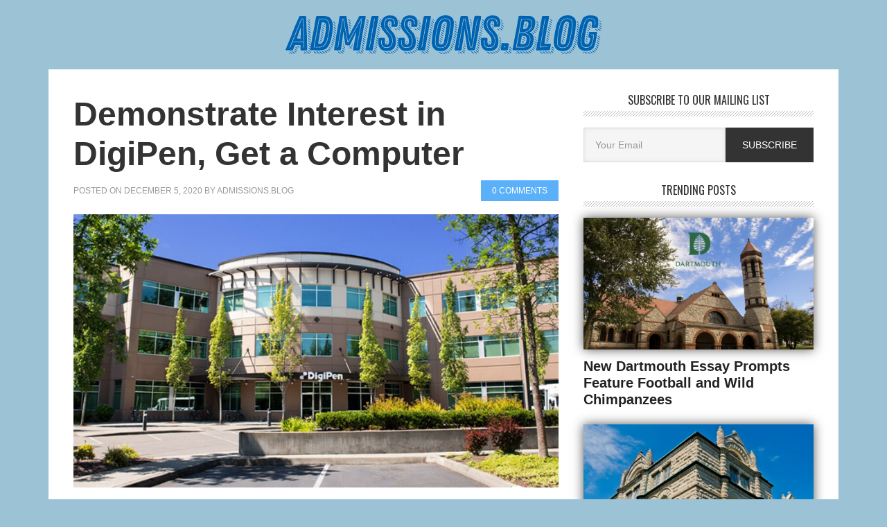

--- FILE ---
content_type: text/html; charset=UTF-8
request_url: https://admissions.blog/digipen-computer-giveaway/
body_size: 56690
content:
<!DOCTYPE html>
<html lang="en-US" prefix="og: http://ogp.me/ns# fb: http://ogp.me/ns/fb# website: http://ogp.me/ns/website#">
<head >
<meta charset="UTF-8" />
		<meta name="robots" content="noarchive" />
		<meta name="viewport" content="width=device-width, initial-scale=1" />

<!-- Google captcha -->
<script src='https://www.google.com/recaptcha/api.js'></script>




<title>Demonstrate Interest in DigiPen, Get a Computer – Admissions Blog</title>
<meta name='robots' content='max-image-preview:large' />
<link rel='dns-prefetch' href='//fonts.googleapis.com' />
<link rel="alternate" type="application/rss+xml" title="Admissions Blog &raquo; Feed" href="https://admissions.blog/feed/" />
<link rel="alternate" type="application/rss+xml" title="Admissions Blog &raquo; Comments Feed" href="https://admissions.blog/comments/feed/" />
<link rel="alternate" type="application/rss+xml" title="Admissions Blog &raquo; Demonstrate Interest in DigiPen, Get a Computer Comments Feed" href="https://admissions.blog/digipen-computer-giveaway/feed/" />
<link rel="alternate" title="oEmbed (JSON)" type="application/json+oembed" href="https://admissions.blog/wp-json/oembed/1.0/embed?url=https%3A%2F%2Fadmissions.blog%2Fdigipen-computer-giveaway%2F" />
<link rel="alternate" title="oEmbed (XML)" type="text/xml+oembed" href="https://admissions.blog/wp-json/oembed/1.0/embed?url=https%3A%2F%2Fadmissions.blog%2Fdigipen-computer-giveaway%2F&#038;format=xml" />
<link rel="canonical" href="https://admissions.blog/digipen-computer-giveaway/" />
<!-- admissions.blog is managing ads with Advanced Ads 2.0.14 – https://wpadvancedads.com/ --><script id="admis-ready">
			window.advanced_ads_ready=function(e,a){a=a||"complete";var d=function(e){return"interactive"===a?"loading"!==e:"complete"===e};d(document.readyState)?e():document.addEventListener("readystatechange",(function(a){d(a.target.readyState)&&e()}),{once:"interactive"===a})},window.advanced_ads_ready_queue=window.advanced_ads_ready_queue||[];		</script>
		<style id='wp-img-auto-sizes-contain-inline-css' type='text/css'>
img:is([sizes=auto i],[sizes^="auto," i]){contain-intrinsic-size:3000px 1500px}
/*# sourceURL=wp-img-auto-sizes-contain-inline-css */
</style>
<link rel='stylesheet' id='main-styles-css' href='https://admissions.blog/app/themes/metro-pro3/style-custom.css?ver=1765757393' type='text/css' media='all' />
<link rel='stylesheet' id='metro-pro-theme-css' href='https://admissions.blog/app/themes/metro-pro3/style.css?ver=2.0.1' type='text/css' media='all' />
<style id='wp-emoji-styles-inline-css' type='text/css'>

	img.wp-smiley, img.emoji {
		display: inline !important;
		border: none !important;
		box-shadow: none !important;
		height: 1em !important;
		width: 1em !important;
		margin: 0 0.07em !important;
		vertical-align: -0.1em !important;
		background: none !important;
		padding: 0 !important;
	}
/*# sourceURL=wp-emoji-styles-inline-css */
</style>
<style id='wp-block-library-inline-css' type='text/css'>
:root{--wp-block-synced-color:#7a00df;--wp-block-synced-color--rgb:122,0,223;--wp-bound-block-color:var(--wp-block-synced-color);--wp-editor-canvas-background:#ddd;--wp-admin-theme-color:#007cba;--wp-admin-theme-color--rgb:0,124,186;--wp-admin-theme-color-darker-10:#006ba1;--wp-admin-theme-color-darker-10--rgb:0,107,160.5;--wp-admin-theme-color-darker-20:#005a87;--wp-admin-theme-color-darker-20--rgb:0,90,135;--wp-admin-border-width-focus:2px}@media (min-resolution:192dpi){:root{--wp-admin-border-width-focus:1.5px}}.wp-element-button{cursor:pointer}:root .has-very-light-gray-background-color{background-color:#eee}:root .has-very-dark-gray-background-color{background-color:#313131}:root .has-very-light-gray-color{color:#eee}:root .has-very-dark-gray-color{color:#313131}:root .has-vivid-green-cyan-to-vivid-cyan-blue-gradient-background{background:linear-gradient(135deg,#00d084,#0693e3)}:root .has-purple-crush-gradient-background{background:linear-gradient(135deg,#34e2e4,#4721fb 50%,#ab1dfe)}:root .has-hazy-dawn-gradient-background{background:linear-gradient(135deg,#faaca8,#dad0ec)}:root .has-subdued-olive-gradient-background{background:linear-gradient(135deg,#fafae1,#67a671)}:root .has-atomic-cream-gradient-background{background:linear-gradient(135deg,#fdd79a,#004a59)}:root .has-nightshade-gradient-background{background:linear-gradient(135deg,#330968,#31cdcf)}:root .has-midnight-gradient-background{background:linear-gradient(135deg,#020381,#2874fc)}:root{--wp--preset--font-size--normal:16px;--wp--preset--font-size--huge:42px}.has-regular-font-size{font-size:1em}.has-larger-font-size{font-size:2.625em}.has-normal-font-size{font-size:var(--wp--preset--font-size--normal)}.has-huge-font-size{font-size:var(--wp--preset--font-size--huge)}.has-text-align-center{text-align:center}.has-text-align-left{text-align:left}.has-text-align-right{text-align:right}.has-fit-text{white-space:nowrap!important}#end-resizable-editor-section{display:none}.aligncenter{clear:both}.items-justified-left{justify-content:flex-start}.items-justified-center{justify-content:center}.items-justified-right{justify-content:flex-end}.items-justified-space-between{justify-content:space-between}.screen-reader-text{border:0;clip-path:inset(50%);height:1px;margin:-1px;overflow:hidden;padding:0;position:absolute;width:1px;word-wrap:normal!important}.screen-reader-text:focus{background-color:#ddd;clip-path:none;color:#444;display:block;font-size:1em;height:auto;left:5px;line-height:normal;padding:15px 23px 14px;text-decoration:none;top:5px;width:auto;z-index:100000}html :where(.has-border-color){border-style:solid}html :where([style*=border-top-color]){border-top-style:solid}html :where([style*=border-right-color]){border-right-style:solid}html :where([style*=border-bottom-color]){border-bottom-style:solid}html :where([style*=border-left-color]){border-left-style:solid}html :where([style*=border-width]){border-style:solid}html :where([style*=border-top-width]){border-top-style:solid}html :where([style*=border-right-width]){border-right-style:solid}html :where([style*=border-bottom-width]){border-bottom-style:solid}html :where([style*=border-left-width]){border-left-style:solid}html :where(img[class*=wp-image-]){height:auto;max-width:100%}:where(figure){margin:0 0 1em}html :where(.is-position-sticky){--wp-admin--admin-bar--position-offset:var(--wp-admin--admin-bar--height,0px)}@media screen and (max-width:600px){html :where(.is-position-sticky){--wp-admin--admin-bar--position-offset:0px}}

/*# sourceURL=wp-block-library-inline-css */
</style><style id='global-styles-inline-css' type='text/css'>
:root{--wp--preset--aspect-ratio--square: 1;--wp--preset--aspect-ratio--4-3: 4/3;--wp--preset--aspect-ratio--3-4: 3/4;--wp--preset--aspect-ratio--3-2: 3/2;--wp--preset--aspect-ratio--2-3: 2/3;--wp--preset--aspect-ratio--16-9: 16/9;--wp--preset--aspect-ratio--9-16: 9/16;--wp--preset--color--black: #000000;--wp--preset--color--cyan-bluish-gray: #abb8c3;--wp--preset--color--white: #ffffff;--wp--preset--color--pale-pink: #f78da7;--wp--preset--color--vivid-red: #cf2e2e;--wp--preset--color--luminous-vivid-orange: #ff6900;--wp--preset--color--luminous-vivid-amber: #fcb900;--wp--preset--color--light-green-cyan: #7bdcb5;--wp--preset--color--vivid-green-cyan: #00d084;--wp--preset--color--pale-cyan-blue: #8ed1fc;--wp--preset--color--vivid-cyan-blue: #0693e3;--wp--preset--color--vivid-purple: #9b51e0;--wp--preset--gradient--vivid-cyan-blue-to-vivid-purple: linear-gradient(135deg,rgb(6,147,227) 0%,rgb(155,81,224) 100%);--wp--preset--gradient--light-green-cyan-to-vivid-green-cyan: linear-gradient(135deg,rgb(122,220,180) 0%,rgb(0,208,130) 100%);--wp--preset--gradient--luminous-vivid-amber-to-luminous-vivid-orange: linear-gradient(135deg,rgb(252,185,0) 0%,rgb(255,105,0) 100%);--wp--preset--gradient--luminous-vivid-orange-to-vivid-red: linear-gradient(135deg,rgb(255,105,0) 0%,rgb(207,46,46) 100%);--wp--preset--gradient--very-light-gray-to-cyan-bluish-gray: linear-gradient(135deg,rgb(238,238,238) 0%,rgb(169,184,195) 100%);--wp--preset--gradient--cool-to-warm-spectrum: linear-gradient(135deg,rgb(74,234,220) 0%,rgb(151,120,209) 20%,rgb(207,42,186) 40%,rgb(238,44,130) 60%,rgb(251,105,98) 80%,rgb(254,248,76) 100%);--wp--preset--gradient--blush-light-purple: linear-gradient(135deg,rgb(255,206,236) 0%,rgb(152,150,240) 100%);--wp--preset--gradient--blush-bordeaux: linear-gradient(135deg,rgb(254,205,165) 0%,rgb(254,45,45) 50%,rgb(107,0,62) 100%);--wp--preset--gradient--luminous-dusk: linear-gradient(135deg,rgb(255,203,112) 0%,rgb(199,81,192) 50%,rgb(65,88,208) 100%);--wp--preset--gradient--pale-ocean: linear-gradient(135deg,rgb(255,245,203) 0%,rgb(182,227,212) 50%,rgb(51,167,181) 100%);--wp--preset--gradient--electric-grass: linear-gradient(135deg,rgb(202,248,128) 0%,rgb(113,206,126) 100%);--wp--preset--gradient--midnight: linear-gradient(135deg,rgb(2,3,129) 0%,rgb(40,116,252) 100%);--wp--preset--font-size--small: 13px;--wp--preset--font-size--medium: 20px;--wp--preset--font-size--large: 36px;--wp--preset--font-size--x-large: 42px;--wp--preset--spacing--20: 0.44rem;--wp--preset--spacing--30: 0.67rem;--wp--preset--spacing--40: 1rem;--wp--preset--spacing--50: 1.5rem;--wp--preset--spacing--60: 2.25rem;--wp--preset--spacing--70: 3.38rem;--wp--preset--spacing--80: 5.06rem;--wp--preset--shadow--natural: 6px 6px 9px rgba(0, 0, 0, 0.2);--wp--preset--shadow--deep: 12px 12px 50px rgba(0, 0, 0, 0.4);--wp--preset--shadow--sharp: 6px 6px 0px rgba(0, 0, 0, 0.2);--wp--preset--shadow--outlined: 6px 6px 0px -3px rgb(255, 255, 255), 6px 6px rgb(0, 0, 0);--wp--preset--shadow--crisp: 6px 6px 0px rgb(0, 0, 0);}:where(.is-layout-flex){gap: 0.5em;}:where(.is-layout-grid){gap: 0.5em;}body .is-layout-flex{display: flex;}.is-layout-flex{flex-wrap: wrap;align-items: center;}.is-layout-flex > :is(*, div){margin: 0;}body .is-layout-grid{display: grid;}.is-layout-grid > :is(*, div){margin: 0;}:where(.wp-block-columns.is-layout-flex){gap: 2em;}:where(.wp-block-columns.is-layout-grid){gap: 2em;}:where(.wp-block-post-template.is-layout-flex){gap: 1.25em;}:where(.wp-block-post-template.is-layout-grid){gap: 1.25em;}.has-black-color{color: var(--wp--preset--color--black) !important;}.has-cyan-bluish-gray-color{color: var(--wp--preset--color--cyan-bluish-gray) !important;}.has-white-color{color: var(--wp--preset--color--white) !important;}.has-pale-pink-color{color: var(--wp--preset--color--pale-pink) !important;}.has-vivid-red-color{color: var(--wp--preset--color--vivid-red) !important;}.has-luminous-vivid-orange-color{color: var(--wp--preset--color--luminous-vivid-orange) !important;}.has-luminous-vivid-amber-color{color: var(--wp--preset--color--luminous-vivid-amber) !important;}.has-light-green-cyan-color{color: var(--wp--preset--color--light-green-cyan) !important;}.has-vivid-green-cyan-color{color: var(--wp--preset--color--vivid-green-cyan) !important;}.has-pale-cyan-blue-color{color: var(--wp--preset--color--pale-cyan-blue) !important;}.has-vivid-cyan-blue-color{color: var(--wp--preset--color--vivid-cyan-blue) !important;}.has-vivid-purple-color{color: var(--wp--preset--color--vivid-purple) !important;}.has-black-background-color{background-color: var(--wp--preset--color--black) !important;}.has-cyan-bluish-gray-background-color{background-color: var(--wp--preset--color--cyan-bluish-gray) !important;}.has-white-background-color{background-color: var(--wp--preset--color--white) !important;}.has-pale-pink-background-color{background-color: var(--wp--preset--color--pale-pink) !important;}.has-vivid-red-background-color{background-color: var(--wp--preset--color--vivid-red) !important;}.has-luminous-vivid-orange-background-color{background-color: var(--wp--preset--color--luminous-vivid-orange) !important;}.has-luminous-vivid-amber-background-color{background-color: var(--wp--preset--color--luminous-vivid-amber) !important;}.has-light-green-cyan-background-color{background-color: var(--wp--preset--color--light-green-cyan) !important;}.has-vivid-green-cyan-background-color{background-color: var(--wp--preset--color--vivid-green-cyan) !important;}.has-pale-cyan-blue-background-color{background-color: var(--wp--preset--color--pale-cyan-blue) !important;}.has-vivid-cyan-blue-background-color{background-color: var(--wp--preset--color--vivid-cyan-blue) !important;}.has-vivid-purple-background-color{background-color: var(--wp--preset--color--vivid-purple) !important;}.has-black-border-color{border-color: var(--wp--preset--color--black) !important;}.has-cyan-bluish-gray-border-color{border-color: var(--wp--preset--color--cyan-bluish-gray) !important;}.has-white-border-color{border-color: var(--wp--preset--color--white) !important;}.has-pale-pink-border-color{border-color: var(--wp--preset--color--pale-pink) !important;}.has-vivid-red-border-color{border-color: var(--wp--preset--color--vivid-red) !important;}.has-luminous-vivid-orange-border-color{border-color: var(--wp--preset--color--luminous-vivid-orange) !important;}.has-luminous-vivid-amber-border-color{border-color: var(--wp--preset--color--luminous-vivid-amber) !important;}.has-light-green-cyan-border-color{border-color: var(--wp--preset--color--light-green-cyan) !important;}.has-vivid-green-cyan-border-color{border-color: var(--wp--preset--color--vivid-green-cyan) !important;}.has-pale-cyan-blue-border-color{border-color: var(--wp--preset--color--pale-cyan-blue) !important;}.has-vivid-cyan-blue-border-color{border-color: var(--wp--preset--color--vivid-cyan-blue) !important;}.has-vivid-purple-border-color{border-color: var(--wp--preset--color--vivid-purple) !important;}.has-vivid-cyan-blue-to-vivid-purple-gradient-background{background: var(--wp--preset--gradient--vivid-cyan-blue-to-vivid-purple) !important;}.has-light-green-cyan-to-vivid-green-cyan-gradient-background{background: var(--wp--preset--gradient--light-green-cyan-to-vivid-green-cyan) !important;}.has-luminous-vivid-amber-to-luminous-vivid-orange-gradient-background{background: var(--wp--preset--gradient--luminous-vivid-amber-to-luminous-vivid-orange) !important;}.has-luminous-vivid-orange-to-vivid-red-gradient-background{background: var(--wp--preset--gradient--luminous-vivid-orange-to-vivid-red) !important;}.has-very-light-gray-to-cyan-bluish-gray-gradient-background{background: var(--wp--preset--gradient--very-light-gray-to-cyan-bluish-gray) !important;}.has-cool-to-warm-spectrum-gradient-background{background: var(--wp--preset--gradient--cool-to-warm-spectrum) !important;}.has-blush-light-purple-gradient-background{background: var(--wp--preset--gradient--blush-light-purple) !important;}.has-blush-bordeaux-gradient-background{background: var(--wp--preset--gradient--blush-bordeaux) !important;}.has-luminous-dusk-gradient-background{background: var(--wp--preset--gradient--luminous-dusk) !important;}.has-pale-ocean-gradient-background{background: var(--wp--preset--gradient--pale-ocean) !important;}.has-electric-grass-gradient-background{background: var(--wp--preset--gradient--electric-grass) !important;}.has-midnight-gradient-background{background: var(--wp--preset--gradient--midnight) !important;}.has-small-font-size{font-size: var(--wp--preset--font-size--small) !important;}.has-medium-font-size{font-size: var(--wp--preset--font-size--medium) !important;}.has-large-font-size{font-size: var(--wp--preset--font-size--large) !important;}.has-x-large-font-size{font-size: var(--wp--preset--font-size--x-large) !important;}
/*# sourceURL=global-styles-inline-css */
</style>

<style id='classic-theme-styles-inline-css' type='text/css'>
/*! This file is auto-generated */
.wp-block-button__link{color:#fff;background-color:#32373c;border-radius:9999px;box-shadow:none;text-decoration:none;padding:calc(.667em + 2px) calc(1.333em + 2px);font-size:1.125em}.wp-block-file__button{background:#32373c;color:#fff;text-decoration:none}
/*# sourceURL=/wp-includes/css/classic-themes.min.css */
</style>
<link rel='stylesheet' id='contact-form-7-css' href='https://admissions.blog/app/plugins/contact-form-7/includes/css/styles.css?ver=6.1.4' type='text/css' media='all' />
<link rel='stylesheet' id='testimonial-rotator-style-css' href='https://admissions.blog/app/plugins/testimonial-rotator/testimonial-rotator-style.css?ver=80b4f51804019804996b693b9aeb4202' type='text/css' media='all' />
<link rel='stylesheet' id='google-font-css' href='//fonts.googleapis.com/css?family=Oswald%3A400&#038;ver=2.0.1' type='text/css' media='all' />
<script type="text/javascript" src="https://admissions.blog/wp-includes/js/jquery/jquery.min.js?ver=3.7.1" id="jquery-core-js"></script>
<script type="text/javascript" src="https://admissions.blog/wp-includes/js/jquery/jquery-migrate.min.js?ver=3.4.1" id="jquery-migrate-js"></script>
<script type="text/javascript" src="https://admissions.blog/app/plugins/testimonial-rotator/js/jquery.cycletwo.js?ver=80b4f51804019804996b693b9aeb4202" id="cycletwo-js"></script>
<script type="text/javascript" src="https://admissions.blog/app/plugins/testimonial-rotator/js/jquery.cycletwo.addons.js?ver=80b4f51804019804996b693b9aeb4202" id="cycletwo-addons-js"></script>
<script type="text/javascript" id="advanced-ads-advanced-js-js-extra">
/* <![CDATA[ */
var advads_options = {"blog_id":"1","privacy":{"enabled":false,"state":"not_needed"}};
//# sourceURL=advanced-ads-advanced-js-js-extra
/* ]]> */
</script>
<script type="text/javascript" src="https://admissions.blog/app/plugins/advanced-ads/public/assets/js/advanced.min.js?ver=2.0.14" id="advanced-ads-advanced-js-js"></script>
<link rel="https://api.w.org/" href="https://admissions.blog/wp-json/" /><link rel="alternate" title="JSON" type="application/json" href="https://admissions.blog/wp-json/wp/v2/posts/4749" /><link rel="EditURI" type="application/rsd+xml" title="RSD" href="https://admissions.blog/xmlrpc.php?rsd" />

			<!-- Global site tag (gtag.js) - Google Analytics -->
			<script async src="https://www.googletagmanager.com/gtag/js?id=UA-4633331-3"></script>
			<script>
				window.dataLayer = window.dataLayer || [];
				function gtag(){dataLayer.push(arguments);}
				gtag('js', new Date());
				gtag( 'config', 'UA-4633331-3' );
			</script>

			

<!-- Open Graph data is managed by Alex MacArthur's Complete Open Graph plugin. (v3.4.5) -->
<!-- https://wordpress.org/plugins/complete-open-graph/ -->
<meta property='og:site_name' content='Admissions Blog' />
<meta property='og:url' content='https://admissions.blog/digipen-computer-giveaway/' />
<meta property='og:locale' content='en_US' />
<meta property='og:description' content='DigiPen Institute of Technology is taking rewards for demonstrating interest to a new level.While many colleges and universities reward students who demonstrate interest (including visiting campus, communication via phone or email with an admissions officer, taking part in a regional information' />
<meta property='og:title' content='Demonstrate Interest in DigiPen, Get a Computer' />
<meta property='og:type' content='article' />
<meta property='og:image' content='https://admissions.blog/app/uploads/2020/12/2VK2LCHLONDP3PFX5YQT4HGVBA.jpeg' />
<meta property='og:image:width' content='1200' />
<meta property='og:image:height' content='675' />
<meta name='twitter:card' content='summary_large_image' />
<meta name='twitter:title' content='Demonstrate Interest in DigiPen, Get a Computer' />
<meta name='twitter:image' content='https://admissions.blog/app/uploads/2020/12/2VK2LCHLONDP3PFX5YQT4HGVBA.jpeg' />
<meta name='twitter:description' content='DigiPen Institute of Technology is taking rewards for demonstrating interest to a new level.While many colleges and universities reward students who demonstrate interest (including visiting campus, communication via phone or email with an admissions officer, taking part in a regional information' />
<!-- End Complete Open Graph. | 0.0011107921600342s -->

<script>advads_items = { conditions: {}, display_callbacks: {}, display_effect_callbacks: {}, hide_callbacks: {}, backgrounds: {}, effect_durations: {}, close_functions: {}, showed: [] };</script><style type="text/css" id="admis-layer-custom-css"></style>
  <style>

  .grecaptcha-badge {
    display: none;
  }

  .page-id-40 .grecaptcha-badge {
    display: block;
  }

  
    .nav-primary {
      background-color: #9cc3d5 !important;
    }

    .genesis-nav-menu .menu-item.admissions-blog {
      background-image: url("data:image/svg+xml,%3Csvg id%3D%22Layer_1%22 data-name%3D%22Layer 1%22 xmlns%3D%22http%3A%2F%2Fwww.w3.org%2F2000%2Fsvg%22 width%3D%22561.22%22 height%3D%2268.83%22 viewBox%3D%220 0 561.22 68.83%22%3E%3Ctitle%3Eadmissions.blog%3C%2Ftitle%3E%3Cpolygon points%3D%2241.65 36.59 40.25 35.55 39.99 35.55 39.9 35.9 40.17 36.68 42 38.51 43.48 39.47 44.87 40.43 44.96 39.47 43.74 38.34 41.65 36.59%22 fill%3D%22%23ffffff%22%2F%3E%3Cpolygon points%3D%2243.22 47.83 44.7 49.05 45.05 48.79 44.96 48.01 43.48 46.7 41.56 45.13 40.51 44.26 40.43 45.13 42.08 46.88 43.22 47.83%22 fill%3D%22%23ffffff%22%2F%3E%3Cpolygon points%3D%2244.96 43.65 43.3 42.17 41.73 41.21 40.25 40.08 40.25 40.77 41.04 42.08 43.13 43.56 44.7 44.78 45.05 44.61 45.22 44.17 44.96 43.65%22 fill%3D%22%23ffffff%22%2F%3E%3Cpolygon points%3D%2224.74 35.72 23.96 35.2 23.7 36.16 24.57 37.03 25.09 37.38 25.44 37.2 25.35 36.51 24.74 35.72%22 fill%3D%22%23ffffff%22%2F%3E%3Cpath d%3D%22M47.23%2C75.59l.09-1.31-.18-1.13V71.84l.18-1.22-.18-1.3-.08-1.22L47.14%2C67v-1.4L47%2C64.44l.17-1.22L46.88%2C62l.18-1.31V59.47l-.18-1.22V54.77l-.09-1.48v-1l-.08-2.44V47.27l-.09-1.13V43.7l-.26-2.44-2.18-.08-.35%2C1.13-.26%2C1.13L43%2C44.49l-.35%2C1-.35%2C1.14-.52%2C1.21-.52%2C1-.44%2C1.22-.52%2C1.05L40%2C52.42l-1%2C2.17-.61%2C1.14-.43%2C1-.27%2C1-.52%2C1.3-.44%2C1-.6%2C1.22-.44%2C1.05-.26%2C1-.61%2C1.31-.52%2C1.13L34.07%2C67l-.52%2C1-.43%2C1.13-.61%2C1-.44%2C1.13-.44%2C1.05-.26%2C1.3-.52.88-.52%2C1.3-.44%2C1-.52%2C1.31L29%2C79.25l-.52%2C1.39%2C2.35.27%2C1.31-.09h1.22l1-.09%2C1.39.09%2C1%2C.09%2C1.39-.09h1.05l1.13.17%2C1.39-.08%2C1-.09h2.44l2.27.09.08-1.83.09-1.22-.26-1.14ZM42.7%2C62.17l-.09%2C3.31.09%2C2.1-.17.69v1.48l-.09.61v2.27l-.09.7.09.69-.09%2C1.22-.52.44H39.21l-.78-.09-1-.09h-.7l-.6-.52.26-.61.17-.78.17-.61.44-1.48.35-.61L38%2C69.58l.08-.61.52-1.92.27-.78.26-.61.26-.79.35-.61.08-.61.35-.87.35-.69.44-1.4.26-.87.43-1.39L42%2C57.29l.7-.26.09%2C2Z%22 transform%3D%22translate%28-15.6 -34.29%29%22 fill%3D%22%23ffffff%22%2F%3E%3Cpolygon points%3D%2242 51.06 44.78 53.15 45.13 52.97 45.05 52.02 43.3 50.71 42 49.66 40.51 48.7 40.34 49.58 42 51.06%22 fill%3D%22%23ffffff%22%2F%3E%3Cpolygon points%3D%2241.73 32.32 39.99 30.93 39.82 31.1 39.99 31.98 41.65 33.89 43.04 35.11 44.7 36.24 44.7 35.55 43.04 33.54 41.73 32.32%22 fill%3D%22%23ffffff%22%2F%3E%3Cpolygon points%3D%2225.35 32.5 25.01 32.15 24.57 32.76 25.35 33.72 25.35 32.5%22 fill%3D%22%23ffffff%22%2F%3E%3Cpolygon points%3D%2215.6 62.47 14.99 62.99 16.9 64.91 18.73 66.13 19.08 65.78 19.08 65.08 17.51 63.86 15.6 62.47%22 fill%3D%22%23ffffff%22%2F%3E%3Cpolygon points%3D%2212.63 64.13 10.72 64.04 12.29 65.52 15.16 67.87 17.08 68.22 17.08 68.05 15.51 66.56 12.63 64.13%22 fill%3D%22%23ffffff%22%2F%3E%3Cpolygon points%3D%2216.99 59.25 16.55 59.59 17.51 61.16 18.65 62.3 20.04 63.25 20.39 62.91 20.48 62.3 18.73 60.64 16.99 59.25%22 fill%3D%22%23ffffff%22%2F%3E%3Cpath d%3D%22M50.37%2C96.5h1.22l.69.09.61-.09a3.43%2C3.43%2C0%2C0%2C0%2C1%2C0c.44-.26.35-1%2C.26-1.39V93.28L54%2C91.36v-.78l-.09-.7L54%2C88.66V87.35l-.09-.61-.09-1.13v-.52l-.17-3.31.09-.61L53.68%2C80l.09-1.31-.09-1.31v-.61l-.09-4V70.1l-.09-.69-.08-1V65l-.18-1-.08-1.39v-.52L53.07%2C61l.09-.52-.09-1.22V57.47l-.18-1.22V54.33l.09-.61-.09-1.3V51.2l-.17-1.75-.09-1.13V47.1L52.55%2C44V42.4l-.18-.53V40l-.26-3.75-.61-.44-.44-.17H49.67l-.78.09-.61-.18h-.79l-1.65.09h-1.4l-.87.09-1.65-.09H41l-.61.09-.34%2C1-.27.52-.26.61-.78%2C1.57-.61%2C1.13-.52%2C1.57-.18.43-.35.53-.52%2C1-.17.61-.18.53-.26.52-.17.61L35%2C47.8l-.26.61-.26.87-.52.78-.26.53-.44%2C1.13-.7%2C1.83-.35.52-.43.61-.26%2C1.22L31%2C57l-.17.44-.26%2C1.13-.44.61-.26%2C1.13-.26.53-.52%2C1-.44%2C1.48-.61%2C1.13-.26.7-.7%2C2.44-.26.52-.43%2C1.22-.26.52-.27.61L25.8%2C71l-.53%2C1.22-.17.61-.52%2C1-.44.7-.17.78-.18.61-.61%2C1.22-.26.61-.43%2C1.13-.27.52-.08.61-.18.53-.43%2C1-.44.61-.17.53-.7%2C1.56-.35%2C1.14-1%2C2.09-.43%2C1L18%2C89.62l-.88%2C2.61-.69%2C1.14-.53%2C1-.08.52-.18.61.18.7.78.18%2C6.36.08.61.09%2C1.31.09.7-.09%2C2.44.09.52-.35.35-.61.26-.44.26-1%2C.52-1.3.87-1.66.35-1%2C.26-.61.18-.61L32.16%2C88l.43-1H35l3.83.09%2C1.39.18%2C1.92.08.09.7v4.1l-.09.87.09.87.08%2C1.57.18.87.35.26h1.3l1.14.09.87-.09.61-.09%2C1%2C.09h.7Zm-2.79-5V88.83l-.09-1.22.09-1.39-.09-1.13.09-1.4-.09-1.22-.26-.61L45%2C81.78l-1%2C.08-1.31-.08H41.39l-1%2C.08-2.44-.08-1.22-.18h-1.4l-.95.18-1.4-.18-2.35.18L28%2C81.69l-.35.61-.26%2C1.22-.53%2C1-.43%2C1.22L25.8%2C87l-.44%2C1.14-.52%2C1-.52%2C1.22-.44%2C1.13H22.75L24%2C89%2C24.32%2C88l.43-1.13.52-1.22.53-1.13.35-1%2C.34-1.13.61-1.14L28%2C79.08l.52-1.14.35-1.22.52-1.13.43-1%2C.35-1%2C.53-1.39.61-1%2C.26-1.13.61-1.13.35-1.22L33%2C66.44l.43-1%2C.61-1.3L34.42%2C63%2C35%2C62l.35-1.22.52-1.13.27-1%2C.6-1.13.53-1.31.43-1%2C.44-1.31.52-1.05.26-1%2C.61-1.31.87-2.35L40.87%2C47l.61-1.13.26-1.13.7-1.22.35-1.05.43-1.13.53-1.05%2C2.44-.08%2C1%2C.17.18%2C2.27.17%2C2.44.09%2C1.13-.09%2C1.22.09%2C1.13.09%2C1.4.08%2C1-.08%2C1.31v1.13l.08%2C1.31L47.84%2C56l-.17%2C1.22.08%2C1.22.09%2C1.3.09%2C1.14V62L48%2C63.22l-.17%2C1.39.26%2C1.22V68.1l.09%2C1.39L48%2C70.71v1.22l.18%2C1.22-.09%2C1v1.3l.18%2C1.14-.09%2C1.22.17%2C1.3-.08%2C1.14.17%2C1.39-.09%2C1%2C.09%2C1.39.09%2C1.22v1.13l-.09%2C1.13.17%2C1.22.18%2C2.62Z%22 transform%3D%22translate%28-15.6 -34.29%29%22 fill%3D%22%23ffffff%22%2F%3E%3Cpolygon points%3D%227.67 64.39 6.97 64.82 8.54 66.48 10.72 68.39 11.41 68.57 11.59 68.39 12.02 68.39 12.02 68.22 10.28 66.65 7.67 64.39%22 fill%3D%22%23ffffff%22%2F%3E%3Cpolygon points%3D%2218.21 55.85 17.86 56.46 17.69 56.98 18.99 58.03 20.13 58.98 21.35 59.94 21.87 59.25 19.95 57.33 18.21 55.85%22 fill%3D%22%23ffffff%22%2F%3E%3Cpolygon points%3D%2222.3 54.89 20.48 54.37 19.95 54.45 19.86 54.54 20.91 55.33 23.18 57.07 24.57 58.2 24.74 57.24 24.05 56.11 22.3 54.89%22 fill%3D%22%23ffffff%22%2F%3E%3Cpolygon points%3D%2242.26 13.24 43.83 14.55 43.91 14.55 43.56 13.16 42.69 12.2 40.86 10.54 39.38 9.15 39.12 9.23 39.12 10.19 40.69 12.11 42.26 13.24%22 fill%3D%22%23ffffff%22%2F%3E%3Cpolygon points%3D%2241.21 19.52 39.64 18.3 39.64 19.08 41.13 20.91 42.52 22.13 44.09 23.44 44.35 23.18 44.44 22.3 42.69 20.74 41.21 19.52%22 fill%3D%22%23ffffff%22%2F%3E%3Cpolygon points%3D%2241.21 15.25 39.56 14.03 39.29 14.2 39.29 15.25 40.43 15.94 42.43 17.6 44 18.82 44.09 18.12 42.52 16.38 41.21 15.25%22 fill%3D%22%23ffffff%22%2F%3E%3Cpolygon points%3D%2242.34 26.05 44.35 27.45 44.44 26.57 44.44 26.23 43.22 25.35 41.13 23.52 39.73 22.39 39.56 23.44 41.3 25.18 42.34 26.05%22 fill%3D%22%23ffffff%22%2F%3E%3Cpolygon points%3D%2243.48 10.02 43.39 9.06 42.34 7.75 41.21 7.41 40.95 7.49 40.43 7.49 40.43 7.75 41.91 8.97 43.48 10.02%22 fill%3D%22%23ffffff%22%2F%3E%3Cpolygon points%3D%225.92 67.7 6.71 68.31 7.93 68.48 6.1 66.65 5.92 67.7%22 fill%3D%22%23ffffff%22%2F%3E%3Cpolygon points%3D%2222.91 38.42 22.57 39.21 24.22 40.17 24.83 40.17 24.57 39.73 22.91 38.42%22 fill%3D%22%23ffffff%22%2F%3E%3Cpolygon points%3D%2242.26 28.49 41.21 27.53 39.9 26.75 39.82 27.79 41.65 29.8 42.95 30.84 44.35 31.98 44.61 31.8 44.35 30.32 42.26 28.49%22 fill%3D%22%23ffffff%22%2F%3E%3Cpolygon points%3D%2244.17 64.21 42.34 62.82 41.13 61.51 40.86 61.69 41.04 62.99 43.3 64.91 45.31 66.39 45.57 66.22 45.48 65.17 44.17 64.21%22 fill%3D%22%23ffffff%22%2F%3E%3Cpolygon points%3D%2242.26 66.91 41.04 65.87 38.77 64.13 37.38 63.95 37.03 63.86 36.85 64.13 37.99 65.08 40.43 66.91 41.73 67.96 43.48 68.22 43.65 68.13 43.56 67.96 42.26 66.91%22 fill%3D%22%23ffffff%22%2F%3E%3Cpolygon points%3D%2232.76 68.05 33.81 68.66 34.5 68.39 32.59 67.09 32.76 68.05%22 fill%3D%22%23ffffff%22%2F%3E%3Cpolygon points%3D%2234.59 65.08 33.11 63.95 32.67 64.56 33.89 65.87 36.42 67.78 38.42 68.22 38.6 67.96 37.03 67 34.59 65.08%22 fill%3D%22%23ffffff%22%2F%3E%3Cpolygon points%3D%2266.22 63.86 65 64.04 64.91 64.21 66.22 65.43 67.61 66.39 69.18 67.61 69.79 67.52 70.31 67.17 70.4 67 68.75 65.69 66.22 63.86%22 fill%3D%22%23ffffff%22%2F%3E%3Cpolygon points%3D%2270.49 62.99 68.92 63.25 68.92 63.43 70.49 64.82 72.49 66.22 73.36 66.3 73.97 65.87 72.67 64.65 70.49 62.99%22 fill%3D%22%23ffffff%22%2F%3E%3Cpolygon points%3D%2256.72 64.3 54.81 64.13 54.2 64.13 54.11 64.3 55.68 65.43 57.16 66.56 58.81 68.05 59.95 68.13 60.73 68.05 60.82 68.05 59.34 66.65 56.72 64.3%22 fill%3D%22%23ffffff%22%2F%3E%3Cpolygon points%3D%2274.76 61.95 73.36 61.16 72.41 61.69 73.36 62.56 75.63 64.47 76.5 64.65 77.02 64.21 75.98 62.99 74.76 61.95%22 fill%3D%22%23ffffff%22%2F%3E%3Cpolygon points%3D%2278.07 56.55 77.55 56.98 78.42 58.11 79.81 59.16 80.77 60.03 81.38 59.77 81.55 59.25 79.9 57.85 78.07 56.55%22 fill%3D%22%23ffffff%22%2F%3E%3Cpolygon points%3D%2282.34 46.96 81.9 46.88 81.73 47.31 81.73 48.01 82.34 48.53 83.47 49.49 84.78 50.45 85.56 51.06 86 50.27 83.99 48.53 82.34 46.96%22 fill%3D%22%23ffffff%22%2F%3E%3Cpolygon points%3D%2281.21 50.27 80.77 50.8 82.17 52.63 83.99 54.11 84.6 53.84 84.78 53.23 83.04 51.75 81.21 50.27%22 fill%3D%22%23ffffff%22%2F%3E%3Cpolygon points%3D%2279.72 53.5 79.46 54.19 80.77 55.85 82.51 57.33 82.95 56.98 83.21 56.37 81.64 54.98 79.72 53.5%22 fill%3D%22%23ffffff%22%2F%3E%3Cpolygon points%3D%2276.06 59.16 75.19 59.68 76.59 61.08 78.5 62.56 79.46 62.38 79.55 61.77 78.07 60.55 76.06 59.16%22 fill%3D%22%23ffffff%22%2F%3E%3Cpolygon points%3D%2251.93 64.74 50.71 63.95 50.1 64.39 50.36 65.26 51.84 66.39 53.33 67.7 53.94 67.87 54.46 67.78 54.98 67.78 53.94 66.56 51.93 64.74%22 fill%3D%22%23ffffff%22%2F%3E%3Cpolygon points%3D%2265.44 67.09 63.34 65.61 61.17 64.3 59.77 64.13 59.6 64.3 60.3 65 62.39 66.56 64.56 68.05 65.26 68.39 65.78 68.22 66.48 68.22 66.39 68.05 65.44 67.09%22 fill%3D%22%23ffffff%22%2F%3E%3Cpolygon points%3D%2268.57 24.92 69.01 24.57 69.01 23.87 67.7 22.74 66.57 21.7 65.09 20.56 65 21.26 66.66 23.35 68.57 24.92%22 fill%3D%22%23ffffff%22%2F%3E%3Cpolygon points%3D%2265.78 27.1 67 27.97 68.31 28.93 68.75 28.14 66.83 26.14 64.83 24.57 64.48 24.83 64.3 25.27 64.22 25.35 64.39 25.79 65.78 27.1%22 fill%3D%22%23ffffff%22%2F%3E%3Cpolygon points%3D%2268.22 20.21 69.44 21.35 69.79 20.91 69.7 20.21 68.92 19.43 67.18 17.95 65.87 16.9 65.61 17.6 66.31 18.73 68.22 20.21%22 fill%3D%22%23ffffff%22%2F%3E%3Cpolygon points%3D%2270.31 17.16 69.62 15.42 67 14.81 66.92 14.99 70.14 17.34 70.31 17.16%22 fill%3D%22%23ffffff%22%2F%3E%3Cpath d%3D%22M67%2C96.42h.79l.69.08%2C1.05-.08%2C1.3.17L72%2C96.5l1.13.09%2C2%2C.09.61-.09h.44l.61-.09h2.7l1-.35L81.82%2C96l.87-.18%2C1.22-.34.88-.61.95-.27%2C1.14-.52.52-.35.78-.69%2C1.22-1%2C1.22-1.48.61-1%2C.44-.52.43-.61.09-.52.7-.7.43-.87.61-1.74.61-1.22.35-1.22L95%2C81.6l.52-1.13.09-1%2C.17-.52.61-1.13.26-.61.18-1%2C.09-1.13.52-1.83.09-.87.26-.7.17-.7.18-2%2C.17-1.31L98.64%2C66V65.4l.43-1.4V61.56l.09-.61.18-1.48v-.61l.26-1.39V57l.08-.61-.17-.61.09-.61-.09-.53-.26-1.22.26-.52-.09-1.13L99.25%2C50l.09-.61-.44-1.22v-.61l-.26-1.48-.35-.61-.52-1.31-.35-1.22L97%2C42.13l-.35-.43-.69-1.05-1.31-1.74-.52-.43L93.5%2C38l-.87-.52-.35-.18-.44-.26-1.48-.43-.52-.18h-.18l-1.22-.35-.69-.26h-.61l-1.31-.17-.78-.09-.7-.09H83l-.53.09-1-.09H79.3l-1.75.09-1.91-.09h-.7l-1.39.18-.61-.09-1-.09h-.61l-.87.26-.26%2C1L70%2C37l-.26.88-.17.61-.09%2C1-.09.61-.26.52-.17%2C1.05-.18%2C1.22-.26%2C1.13-.08.61v.52l-.18.61-.43%2C1.57-.18%2C1-.17%2C1.83-.09.69v1.22L67%2C53.2l-.17%2C1v.52l-.26%2C1-.09.61-.18%2C1-.08.61v.52l-.09.61-.17.61-.27.61-.43%2C2.44-.18.52-.26%2C1.22-.17.53-.18.61v1.74l-.34%2C1-.09.53-.26%2C1-.18.61-.17%2C1.13-.09.61-.26%2C1.22-.09.7-.26%2C1.22v1.92l-.35.61-.08.52-.09%2C1.13-.18.7-.26%2C1.22v.7l-.17.87-.35.7-.17%2C1-.09.7-.17%2C1.22v.7l-.18.69-.17.88-.26%2C1.22%2C0%2C.28-.92-1.07-1.39-1-1.57-1-.09.61%2C1.31%2C1.39%2C2.09%2C1.75.42.39-.07.48-.43%2C1-.08.74-.27-.21-1.4-1-1.39-1v.87L58%2C94.06l1.22.87.26.21v.75l.7.18%2C1.22.17H64l.61-.09h.7l.52.09Zm-1.22-6.19.35-1.4.17-1%2C.18-1.39.09-1.05L66.84%2C84l.35-1.13.08-1.31.35-1.13.09-1.31.26-1%2C.17-1.22.35-1.22.09-1.22.44-1.4.08-1.13.18-1.31.17-1.21.44-1.14.17-1.13.17-1.31.53-2.44.17-1.22L71.11%2C61l.34-2.44.35-1.22L72%2C56.16l.35-1.22.08-1.13.18-1.22.26-1.22.35-1.31.08-1.13.35-1.13.26-1.4V45.18l.35-1.13.26-1.31.27-1%2C.17-1.13h2.18l1.22-.18%2C2.26.18%2C2.18-.09%2C1.22.26%2C1.22.09%2C1.22.26%2C1%2C.52%2C1.22.52.87.7%2C1%2C.61%2C1.56%2C1.92.53%2C1.13.43%2C1.13L93.5%2C49l.17%2C1%2C.26%2C1.22L94%2C52.5V54l-.09%2C1.22L94%2C56.34l-.17%2C1.22-.09%2C1.3v1.31L93.5%2C61.3l-.18%2C1.14v1.3l-.17%2C1.31-.26%2C1.22-.61%2C2.35L92%2C70l-.53%2C2.43-.26%2C1.31L91%2C74.89l-.26%2C1.31-.44%2C1.13L90%2C78.73l-.35%2C1-.52%2C1.31-.61%2C1.22-.35%2C1.13-.69.87-.7%2C1.14-.52%2C1-1%2C.95-.7.79-1%2C.69-1%2C.79-.79.43-1.22.44-1.22.26-1%2C.35L77%2C91.27l-1.22.09-2.35-.09H72.33l-1%2C.09-1.22-.09h-3.4l-1-.08Z%22 transform%3D%22translate%28-15.6 -34.29%29%22 fill%3D%22%23ffffff%22%2F%3E%3Cpolygon points%3D%2266.39 31.45 67.61 32.41 68.05 31.8 66.13 29.71 64.3 28.23 63.69 28.49 63.69 29.1 65.09 30.41 66.39 31.45%22 fill%3D%22%23ffffff%22%2F%3E%3Cpolygon points%3D%2266.31 35.63 67.18 36.24 67.35 35.72 67.44 35.02 66.05 33.89 64.74 32.76 63.43 31.71 63 32.76 64.74 34.41 66.31 35.63%22 fill%3D%22%23ffffff%22%2F%3E%3Cpolygon points%3D%2262.73 45.57 64.13 46.53 64.74 46 63.17 44.35 61.43 43.13 61.17 43.74 61.25 44.52 62.73 45.57%22 fill%3D%22%23ffffff%22%2F%3E%3Cpolygon points%3D%2262.65 48.18 62.04 47.57 60.99 46.88 60.47 47.22 60.38 47.66 60.3 47.83 61.43 48.7 62.65 48.18%22 fill%3D%22%23ffffff%22%2F%3E%3Cpolygon points%3D%2265.96 39.82 66.57 39.38 66.66 38.86 64.13 36.51 62.73 35.46 62.39 36.16 64.13 38.34 65.96 39.82%22 fill%3D%22%23ffffff%22%2F%3E%3Cpolygon points%3D%2265.35 43.48 65.7 43.04 64.39 41.04 62.47 39.56 62.04 39.82 62.04 40.34 61.95 40.6 63.52 41.99 65.35 43.48%22 fill%3D%22%23ffffff%22%2F%3E%3Cpath d%3D%22M73.55%2C90.49%2C76%2C90.4l1-.17%2C1.39-.18%2C1-.08%2C1.13-.61L81.65%2C89l1.22-.79.78-.69%2C1-.87.78-1%2C.7-1%2C.52-.87.53-1.22.69-1.22.35-1%2C.52-1.13L89.14%2C78l.26-1.13.35-1.31L90%2C74.37l.44-1.22.26-1L91%2C70.8l.18-1.13.43-1.4.35-2.35.26-1.31.18-1.3V62.09l.52-2.44-.09-1.14.09-1.39L93.06%2C56l-.17-2.62-.09-1.22.09-1.22-.35-1.13-.35-1.22L92%2C47.27l-.53-.87-.61-1.13-.61-.87-.87-.78-1-.7-1.13-.52-1-.27-1-.43-1.13-.09-1.4-.26-2.26.09-1.13-.09H78.16l-2.26.09-.44%2C1-.08%2C1.14-.27%2C1.3-.17%2C1-.26%2C1.22-.26%2C1.39-.18%2C1.05-.35%2C1.22L73.72%2C52l-.17%2C1.39-.18%2C1.05-.17%2C1.13L72.85%2C57l-.26%2C1.22v.95l-.35%2C1.22-.18%2C1.31L71.72%2C63l-.18%2C1-.26%2C1.22-.09%2C1.3-.35%2C1.31-.08%2C1-.35%2C1.13-.18%2C1.22-.08%2C1.39-.18%2C1-.26%2C1.22-.17%2C1.39-.44%2C1-.43%2C2.44-.09%2C1.4-.35%2C1v1.4l-.61%2C2.44-.09%2C1-.17%2C1.39-.26%2C1.22-.35%2C1.13%2C2.44.09Zm.17-6.8L74%2C82.21l.09-1.3.17-1.31.35-1.22.09-.61L75%2C76.2l.26-1.31v-.52l.43-1.22.09-.52V71.5l.35-2.27.17-.61-.08-.52.17-.61.26-1.22v-.52l.26-1.22.18-.53.26-1.22v-.61l.17-1.39.26-1.22V59l.27-.53.08-.69v-.61l.18-.61.08-.53.18-1.91.17-1.22L79%2C51.81l.35-1.22.26-1.31.17-.61v-.52l.26-.61.26-.7.79-.09%2C1.13.09%2C1.4.17%2C1.48.44.43.35.52.43.62%2C1.14.52%2C1.48.09.69.17%2C2.36-.09%2C2.52.09%2C1.83-.17%2C1.83-.09.53-.26%2C1.83v1.21l-.44%2C1.22-.17.7-.09.61L86%2C67.49l-.17%2C1.22-.17%2C1.13-.09.61-.26%2C1-.18.52-.17.43-.09.53-.35%2C1.13-.26%2C1.22-.26%2C1-.52%2C1.65L83%2C79.08l-.43.87-.35.87-.35.61-.26.52-.61.7-.7.7-.43.34-1%2C.53-.7.35-.87.26H74.77l-1.22-.35Z%22 transform%3D%22translate%28-15.6 -34.29%29%22 fill%3D%22%23ffffff%22%2F%3E%3Cpolygon points%3D%2287.04 21.09 85.82 20.39 85.74 21.09 86.96 22.57 88.09 23.44 89.57 24.31 89.66 24.31 89.48 23.18 88.52 22.22 87.04 21.09%22 fill%3D%22%23ffffff%22%2F%3E%3Cpolygon points%3D%2285.39 32.24 84.95 32.76 86.08 34.5 87.39 35.72 88.7 36.85 89.05 36.33 89.05 35.72 86.69 33.54 85.39 32.24%22 fill%3D%22%23ffffff%22%2F%3E%3Cpolygon points%3D%2289.48 31.89 89.31 31.54 87.92 30.41 86.78 29.27 85.39 28.32 85.3 29.1 86.96 31.19 88.79 32.67 89.4 32.41 89.48 31.89%22 fill%3D%22%23ffffff%22%2F%3E%3Cpolygon points%3D%2283.82 44 83.12 43.48 82.86 43.48 82.86 44.17 82.95 44.87 84.78 46.44 86.61 47.66 86.78 47.14 85.65 45.39 83.82 44%22 fill%3D%22%23ffffff%22%2F%3E%3Cpolygon points%3D%2287.31 25.44 86 24.4 85.74 25 87.39 27.18 89.4 28.84 89.83 28.66 89.75 27.79 88.44 26.4 87.31 25.44%22 fill%3D%22%23ffffff%22%2F%3E%3Cpolygon points%3D%2288.96 15.51 88.61 14.46 86.17 11.94 85.04 10.89 84.6 11.59 86.43 13.77 88.96 15.51%22 fill%3D%22%23ffffff%22%2F%3E%3Cpolygon points%3D%2286.78 16.55 85.47 15.77 85.47 16.55 87.31 18.56 89.05 20.04 89.31 20.04 89.22 18.99 87.83 17.51 86.78 16.55%22 fill%3D%22%23ffffff%22%2F%3E%3Cpolygon points%3D%2284.86 41.91 86.17 42.95 87.65 44.09 87.83 43.56 87.83 42.95 86.61 41.91 85.56 40.86 84.17 39.82 83.65 40.25 84.86 41.91%22 fill%3D%22%23ffffff%22%2F%3E%3Cpolygon points%3D%2287.83 40.34 88.35 40.17 88.52 39.56 87.04 38.08 84.43 35.81 84.34 36.68 85.91 38.77 87.83 40.34%22 fill%3D%22%23ffffff%22%2F%3E%3Cpolygon points%3D%22103.95 47.66 103.25 46.27 102.64 46.18 102.47 46.79 102.38 46.96 103.17 47.92 103.95 48.62 103.95 47.66%22 fill%3D%22%23ffffff%22%2F%3E%3Cpolygon points%3D%22112.05 56.89 112.4 58.29 113.19 59.16 114.32 59.07 113.27 58.11 112.05 56.89%22 fill%3D%22%23ffffff%22%2F%3E%3Cpolygon points%3D%22114.14 54.98 112.31 55.06 112.23 55.33 113.8 56.11 115.02 57.16 116.5 58.64 117.19 58.72 117.8 58.64 117.89 58.2 116.58 56.98 114.14 54.98%22 fill%3D%22%23ffffff%22%2F%3E%3Cpolygon points%3D%22117.02 53.15 116.67 53.84 117.19 54.89 118.33 55.59 118.85 55.5 118.85 54.89 118.94 54.54 118.15 53.84 117.02 53.15%22 fill%3D%22%23ffffff%22%2F%3E%3Cpolygon points%3D%22102.03 50.71 103.34 52.36 104.82 53.32 104.73 52.54 103.51 50.88 102.38 49.92 102.03 50.71%22 fill%3D%22%23ffffff%22%2F%3E%3Cpolygon points%3D%22117.8 51.23 119.2 52.54 119.37 51.32 118.41 50.1 117.8 51.23%22 fill%3D%22%23ffffff%22%2F%3E%3Cpolygon points%3D%22100.73 65.61 98.9 64.04 97.59 63.86 97.24 63.95 97.94 64.82 99.94 66.48 102.12 68.05 103.17 67.7 102.03 66.39 100.73 65.61%22 fill%3D%22%23ffffff%22%2F%3E%3Cpolygon points%3D%22100.73 61.08 100.55 61.16 100.29 61.95 100.73 62.99 102.64 64.39 104.39 65.43 104.65 64.39 102.64 62.47 100.73 61.08%22 fill%3D%22%23ffffff%22%2F%3E%3Cpolygon points%3D%22140.37 41.99 138.89 41.21 137.67 39.99 137.75 40.77 137.58 41.47 137.93 41.99 139.93 43.56 141.68 44.78 141.76 44.7 141.68 44.09 141.94 43.3 140.37 41.99%22 fill%3D%22%23ffffff%22%2F%3E%3Cpolygon points%3D%22101.16 57.5 100.9 58.64 104.56 61.42 105 61.25 105.17 60.55 105.17 60.38 103.78 59.25 101.16 57.5%22 fill%3D%22%23ffffff%22%2F%3E%3Cpolygon points%3D%22104.12 55.33 102.99 54.37 101.68 53.41 101.6 54.28 102.9 56.02 104.12 57.16 105.52 58.29 105.61 57.59 105.43 56.46 104.12 55.33%22 fill%3D%22%23ffffff%22%2F%3E%3Cpolygon points%3D%22137.49 60.99 136.1 59.77 134.79 58.72 134.62 59.42 135.84 61.16 136.97 62.38 138.37 63.43 138.8 62.82 138.71 62.03 137.49 60.99%22 fill%3D%22%23ffffff%22%2F%3E%3Cpolygon points%3D%22136.27 51.58 135.66 51.93 135.84 52.8 137.15 53.93 138.45 54.8 139.67 55.67 139.93 54.89 138.19 52.97 136.27 51.58%22 fill%3D%22%23ffffff%22%2F%3E%3Cpolygon points%3D%2295.24 65.35 93.32 64.21 92.71 64.91 93.49 65.69 95.24 66.91 96.72 67.87 98.64 67.96 98.64 67.87 96.98 66.65 95.24 65.35%22 fill%3D%22%23ffffff%22%2F%3E%3Cpolygon points%3D%22138.02 48.7 136.53 47.75 136.36 48.27 137.67 50.1 138.97 51.06 140.28 51.93 140.54 51.41 140.54 50.71 139.32 49.66 138.02 48.7%22 fill%3D%22%23ffffff%22%2F%3E%3Cpolygon points%3D%22139.85 45.74 138.71 44.96 137.32 44.09 137.15 44.78 137.67 46.09 139.5 47.31 140.81 48.44 141.33 48.09 141.15 47.05 139.85 45.74%22 fill%3D%22%23ffffff%22%2F%3E%3Cpolygon points%3D%22126.43 64.91 126.25 65.87 126.69 66.65 128.43 67.96 129.13 67.87 129.74 67.96 129.83 67.78 128.34 66.48 126.43 64.91%22 fill%3D%22%23ffffff%22%2F%3E%3Cpath d%3D%22M145.26%2C96.59h1l1.22-.35.26-.78.18-1.14.26-1.13.26-1.22.09-.7.26-1.13v-.61l.09-.61.08-1.13.18-.52.09-.61.26-1.14.08-.69.18-1.22.17-.53.18-1.22.08-.69.09-.61.26-1.31.09-.61.44-1.31.17-1.13v-.52l.26-1.22.18-1.31-.27-.7.44-.61.26-1.13.09-.52.09-.61.08-.52-.08-.61v-.61l.34-.61.09-1.31.09-1%2C.26-1%2C.09-.61.08-.53.27-1%2C.17-1.22.26-1.13.18-.53.08-.61v-.52l.09-.78.35-.7.09-1.4.17-1.21.09-.53.43-1.13.26-.52V50l.35-.61-.09-.53.09-1%2C.18-.53.26-1.21v-.7l.43-1.13.09-.61.17-.53V41.87l.09-.26.09-.61.09-.52.08-.61.09-.35.09-1.22.17-.52.26-1.13-.17-.61-.79-.53-1.74.09-3-.17-1.39.08-2.1-.08-2.09.17-.43.87-.61.87-.44%2C1-.35.52-.08.52-.18.35-.26.44-.35.52-.52%2C1-.61%2C1-.7%2C1.22-.52%2C1.14-1.22%2C2.44-.35.52-1.74%2C3.48-.87%2C1.31-.09.52-.35.53L136.37%2C55l-.35%2C1-.52.53-.61%2C1.13-.35.87-.52.79-.61%2C1.3v.53l-.61.78-.53.87-.61%2C1.22-.26.61-.69%2C1.39-.35.53-.27.43L129%2C69.23h-.26l-.35-1.65-.17-1.14-.18-.52v-.61l-.08-.61v-.52L127.57%2C63l-.35-3L127%2C58.78v-.61L126.7%2C57l-.09-1.14v-.52l-.09-1.13-.26-.52-.09-.61v-.61L126%2C51.2l-.09-.53-.35-1.83v-.69l-.17-.61-.09-1.22-.17-1.14-.26-1.39-.09-1.48-.26-1.22-.09-.52-.17-1.22-.18-.61-.26-2.44-.52-.79h-1.13l-1.75-.08-1.56.08h-1.49l-1.48-.08-1.65.08H113l-.87.09-.53%2C1v.6l-.34.79-.09%2C1-.18.61.09.69-.26%2C1.14-.09.61-.26%2C1-.17%2C1-.09%2C1.13v.53l-.52%2C2.61-.09.52v.61l-.17.53-.18.61L109%2C51.72l-.09.7-.17%2C1.22-.09.52-.17%2C1.22-.18.52L108.14%2C57l-.09%2C1.14-.26%2C1-.26.61-.09.52-.17%2C1.14-.09.61-.17.52v.61l-.09%2C1-.18%2C1-.17.7-.26.78.09.52-.27%2C1-.08.52v.79l-.44%2C1.74-.17%2C1.22v.7l-.35%2C1.3L105%2C76l-.17%2C1.3-.18.53-.08%2C1.22-.09.52-.09.7-.17.69L104%2C82.21l-.09%2C1.22-.09.7-.26.61v.61l-.09.7-.26%2C1.22-.17.61-.18%2C1-.26%2C1L102.48%2C91l-.09.61-.26.79.17.78-.09.52L102.13%2C95v.61l.43.52.35.27%2C1.22.08h2.35l2.36.18.61-.09.43-.09h2.62l1-.43.52-1%2C.09-.87.09-.53.26-.61.09-1.13V90.84l.26-1%2C.08-.52.18-1.22.17-1.39.09-.79.09-.69.35-1.05v-.52l.17-1.22.09-1.22v-.61l.17-1%2C.18-1.22.17-.61.09-.52.17-1.13.09-.61V73.76l.17-.52.09-.61.35-3.22.35-1.4V67l.43-3.58h.35l.35%2C4%2C.09.52.08.61.18%2C1.31.17%2C1.83.53%2C3.66.17%2C1.13.26%2C1.22.18.53.17%2C1.82.17%2C1.49.18.61.08.61.09.69.18.61.08.7.44%2C1.48.09.61%2C1%2C.52.79.09%2C1.65.26%2C1.92-.17.78.17h.53l1-.17.44-.87.61-1%2C2.35-5.14%2C1.92-3.57%2C1.13-2.62%2C2-4.44%2C2.61-5.14h.26l-.35%2C2.09-.17.61-.09.52-.26%2C1.22L140%2C70.71l-.7%2C3.4-.17.61v.52l-.09.61-.26%2C1-.09.61-.09.52-.08%2C1-.26.61-.18%2C1.13V82l-.26%2C1.13-.35%2C1-.09%2C1.13-.34%2C1.14-.27%2C1.21-.17%2C1.31-.17%2C1.22-.18.7-.17%2C1.31-.09.61L135.76%2C94l-.09.52.09.61.17%2C1%2C.61.43h.61l.44.09%2C1.22-.09h3.83Zm-3.49-5%2C.52-2.44.35-1.14.44-2.52.17-1%2C.18-1.31.26-1.22.17-1.13L144%2C79.6l.17-1.31.44-1.22V75.85l.26-1.22.35-1V72.28l.43-1.22v-1l.27-1.22.61-2.44.08-1.22.18-1.22.26-1.13.08-1.22.35-1.13.18-1.22.17-1.4.26-1%2C.18-1.13.35-1.4v-1l.43-1.3V50.76l.44-1.13V48.41l.35-1.22.08-1%2C.53-2.44.26-2.26-.44-.18-.61%2C1.22-.61.87-.52%2C1-.79%2C1.05-.43%2C1.13-.7%2C1.13L146%2C48.84l-.52%2C1-.7.87L144.3%2C52l-.53%2C1.13-.69%2C1-.53%2C1-.61%2C1-.78%2C1L140%2C59.39l-.53%2C1-1.13%2C2.27-.61%2C1-.69%2C1.13-.61%2C1-.53%2C1.13-.69%2C1.13-.61%2C1-.53%2C1.05-.52%2C1.13-.52%2C1.22-.61%2C1-.79.87-.43%2C1.13-.61%2C1-.7%2C1.31-.61%2C1-.43%2C1.14-1.14%2C1.91-2.09.09-.26-1.22-.17-1-.18-1.3L124.69%2C77l-.08-1.22-.35-1.22-.18-1L124%2C72.19%2C123.65%2C71l-.09-1.22-.26-1.22-.18-1.13-.26-1.13-.17-1.13L122.43%2C64l-.35-1.39L122%2C61.48l-.35-1.22-.17-1.14-.18-1-.34-1.4-.44-2.17V53.29l-.43-2.53-.53-2.27-.35-1.22-.08-1.13-.26-1.3-.09-1.22-.44-2.1-.61-.34-.43%2C1.3-.35%2C1.31L116.85%2C45l-.17%2C1.05-.35%2C1.13v1.39L116%2C49.63l-.26%2C1.3-.09%2C1.14-.26%2C1-.09%2C1.4-.35%2C1-.17%2C1.31-.09%2C1-.26%2C1.22-.09%2C1.31-.26%2C1-.17%2C1.39-.35%2C1.05-.09%2C1.3-.17%2C1L113%2C67.58l-.35%2C1.13-.09%2C1.13-.26%2C1.22-.26%2C1.31-.17%2C1.22-.18%2C1-.09%2C1.4-.17%2C1-.35%2C1.3L111%2C79.6l-.17%2C1-.17%2C1.22-.27%2C1.3-.34%2C1.14-.09%2C1.3-.09%2C1-.35%2C1.31-.08%2C1-.53%2C2.44h-.69V90.23l.26-1.31.35-1.13.17-1.22V85.26l.44-1.22.08-1.13.26-1.13.09-1.31.35-1.22.09-1.22.26-1.31.09-1.13.17-1.31.35-1%2C.17-1.22.09-1.13.35-1.31.26-1.22.17-1.31.18-1.13.09-1.31.26-1.22.17-1.13L113.1%2C61l.18-1.13.43-1.22.18-1.31.17-1.13.26-1.13.09-1.13.26-1.31.18-1.31.26-1%2C.09-1.4.26-1.22.26-1.13.17-1.13.18-1.4.26-1.22.17-1.22.26-1.22H119l.44%2C2.44.26%2C1%2C.17%2C1.39.26%2C1.22.26%2C1%2C.09%2C1.4.18%2C1%2C.34%2C1.13.09%2C1.31.17%2C1.31.35%2C1%2C.26%2C1.3L122%2C57l.18%2C1.14.34%2C1.13.09%2C1.13.35%2C1.4L123%2C63l.26%2C1.22.35%2C1%2C.08%2C1.4.18%2C1.13.35%2C1%2C.08%2C1.22.35%2C1.3.26%2C1.13.18%2C1.14.26%2C1.22.17%2C1.3.09%2C1%2C.26%2C1.22.35%2C1.31.35%2C1%2C.52-.09%2C1.05-1.91.7-1.13.6-1%2C.61-1.22.62-.87.6-1.13.53-1%2C.69-1.13.53-1.13.52-.88.52-1.22L135.32%2C66l.7-1.31.61-.87.44-1.13.69-1.14.7-1%2C.44-1.22.6-1%2C.7-.87%2C1.22-2.27.52-1%2C.61-1%2C.7-1.13.52-1L144.3%2C50l.52-1.22.61-1%2C.7-1%2C.43-1.13.61-1%2C.61-1.22.79-1%2C1.22-2.26%2C2.09.26-.53%2C2.26-.26%2C1L151%2C45l-.18%2C1.31-.17%2C1.22-.18%2C1.13L150.05%2C50v1l-.26%2C1.31-.27%2C1.22-.26%2C1-.08%2C1.22L148.83%2C57l-.09%2C1.13-.35%2C1.31-.17%2C1.22-.09%2C1L148%2C63l-.35%2C1.14-.09%2C1-.35%2C1.31-.26%2C1.13L146.65%2C69l-.09%2C1-.17%2C1.3-.18%2C1.05L146%2C73.76l-.44%2C1.13v1l-.34%2C1.39-.18%2C1-.26%2C1.31-.17%2C1L144.56%2C82l-.35%2C1.22L144%2C84.3l-.09%2C1.22-.26%2C1.22-.17%2C1.31-.27%2C1-.26%2C1.31-.43%2C1.22Z%22 transform%3D%22translate%28-15.6 -34.29%29%22 fill%3D%22%23ffffff%22%2F%3E%3Cpolygon points%3D%22119.55 47.22 119.2 48.27 119.81 48.7 120.16 47.57 119.55 47.22%22 fill%3D%22%23ffffff%22%2F%3E%3Cpolygon points%3D%22136.01 64.13 134.44 62.91 133.75 63.08 133.49 63.69 134.62 64.65 137.41 66.74 138.02 66.56 137.67 65.52 136.01 64.13%22 fill%3D%22%23ffffff%22%2F%3E%3Cpolygon points%3D%22132.53 65.43 130.26 63.95 128.96 63.86 128.87 64.21 130.26 65.35 131.57 66.3 133.83 67.87 135.23 68.05 135.23 67.7 133.83 66.39 132.53 65.43%22 fill%3D%22%23ffffff%22%2F%3E%3Cpolygon points%3D%22136.88 56.2 135.31 54.98 135.05 55.94 135.66 56.81 137.32 58.2 138.89 59.42 139.24 58.9 139.24 58.29 138.71 57.68 136.88 56.2%22 fill%3D%22%23ffffff%22%2F%3E%3Cpolygon points%3D%22143.07 36.51 142.9 35.81 142.02 35.11 140.19 33.46 138.97 32.59 138.89 33.28 140.11 35.02 141.33 35.98 142.72 37.03 143.07 36.51%22 fill%3D%22%23ffffff%22%2F%3E%3Cpolygon points%3D%22139.93 37.38 138.54 36.42 138.37 37.12 139.76 38.77 140.89 39.82 142.29 40.77 142.46 40.6 142.46 39.82 141.07 38.34 139.93 37.38%22 fill%3D%22%23ffffff%22%2F%3E%3Cpolygon points%3D%22143.68 33.02 143.68 32.32 142.37 31.1 141.07 30.15 139.67 28.93 139.5 29.71 141.15 31.71 143.16 33.28 143.68 33.02%22 fill%3D%22%23ffffff%22%2F%3E%3Cpolygon points%3D%22143.85 16.9 146.38 18.47 146.64 17.69 146.47 17.43 145.16 16.29 143.94 15.42 142.55 14.38 142.2 15.07 143.85 16.9%22 fill%3D%22%23ffffff%22%2F%3E%3Cpolygon points%3D%22144.29 29.27 144.29 28.49 143.5 27.88 141.68 26.31 140.46 25.35 140.19 25.88 141.76 28.05 143.94 29.54 144.29 29.27%22 fill%3D%22%23ffffff%22%2F%3E%3Cpolygon points%3D%22146.82 14.72 147.25 14.55 147.16 13.85 145.86 12.55 144.72 11.59 143.42 10.72 142.98 11.5 144.99 13.33 146.82 14.72%22 fill%3D%22%23ffffff%22%2F%3E%3Cpolygon points%3D%22144.99 25.18 143.24 23.26 141.41 21.52 140.89 21.78 141.24 23.26 143.5 24.92 144.9 25.88 144.99 25.18%22 fill%3D%22%23ffffff%22%2F%3E%3Cpolygon points%3D%22113.97 25.27 113.88 26.31 114.58 27.27 115.02 26.75 114.67 25.61 113.97 25.27%22 fill%3D%22%23ffffff%22%2F%3E%3Cpolygon points%3D%22116.93 19.6 115.36 17.69 114.14 16.9 112.75 15.94 112.66 16.12 112.75 17.16 115.19 19.25 116.93 20.48 116.93 19.6%22 fill%3D%22%23ffffff%22%2F%3E%3Cpolygon points%3D%22114.23 10.11 115.63 10.98 115.45 10.11 113.88 8.36 112.14 7.14 111.62 7.49 111.44 8.1 113.01 9.06 114.23 10.11%22 fill%3D%22%23ffffff%22%2F%3E%3Cpolygon points%3D%22145.86 22.13 145.86 21.52 145.68 21 144.38 20.04 143.24 18.99 141.85 18.21 141.68 19.25 142.63 19.86 143.85 21 145.42 22.3 145.86 22.13%22 fill%3D%22%23ffffff%22%2F%3E%3Cpolygon points%3D%22116.41 23.79 115.02 21.78 113.19 20.39 113.1 20.39 113.27 21.26 113.71 22.13 114.84 23.35 116.06 24.22 116.41 23.79%22 fill%3D%22%23ffffff%22%2F%3E%3Cpolygon points%3D%22147.25 10.98 147.78 10.63 147.86 9.93 146.12 8.54 144.12 7.32 143.59 7.75 145.42 9.41 147.25 10.98%22 fill%3D%22%23ffffff%22%2F%3E%3Cpolygon points%3D%22111.97 10.8 111.97 12.11 113.62 14.03 115.45 15.51 116.32 15.94 116.23 15.07 114.75 13.24 111.97 10.8%22 fill%3D%22%23ffffff%22%2F%3E%3Cpolygon points%3D%22169.04 20.3 169.04 19.6 168.51 19.34 166.69 17.69 165.21 16.29 164.86 16.9 166.08 18.64 167.29 19.69 168.69 20.74 169.04 20.3%22 fill%3D%22%23ffffff%22%2F%3E%3Cpolygon points%3D%22157.19 60.99 157.01 61.69 158.23 63.34 159.54 64.39 161.02 65.43 161.28 65 161.28 64.21 160.41 63.6 157.19 60.99%22 fill%3D%22%23ffffff%22%2F%3E%3Cpolygon points%3D%22152.05 65 150.74 64.13 149 63.86 148.82 64.21 150.74 65.61 153.44 67.78 155.1 68.05 155.36 67.96 154.23 66.83 152.05 65%22 fill%3D%22%23ffffff%22%2F%3E%3Cpath d%3D%22M166.43%2C96.59l.61.09h2.27l1-.26.26-.79.08-.7.27-1.13.17-1.22.26-1.13.35-2.09.26-1v-.61l.17-1.13.18-1.22.26-1.22v-.7l.35-1.13.09-.7.26-1.31-.09-1%2C.44-.87V77.33l.08-.43.18-1.22V75l.35-1.22v-.7l.34-1.22.18-1%2C.17-1.13.26-1.14v-.69l.27-.61.34-1.22.44-2.62.26-.87.17-1.13v-.61l.09-.7.09-.61v-.78l.26-.79.26-1.22.09-.43.26-1.13.26-1%2C.18-1.13.08-.61.09-1%2C.09-.61.17-1%2C.18-.53.17-1%2C.44-2.27.08-.52v-.61l.09-.52v-.7l.35-.79.17-1.22.26-.43V40.3l.27-.34-.09-.53.09-1%2C.17-.27V37.08l.09-.52-.35-.87-1-.26-.61.08h-4.62l-.61.09h-1.22l-.78-.09-1.31.09-.61.09-.52.35-.61.26-.61.87-.09.61-.17.52-.18%2C1.31-.34%2C1-.18%2C1-.09%2C1-.17.52-.09.53-.26%2C1.13L166.26%2C46l-.18.43L166%2C47.54l-.09.69.09.61L165.65%2C50l-.09.61-.26%2C1.13-.09.52-.35%2C1%2C.09.61-.09.52-.17%2C1.22-.26.61v1.22l-.26%2C1.83-.44%2C1.22-.26%2C1.13-.18%2C1.05v1.13l-.34.7-.18%2C1.22v.61l-.35%2C1.22V68.8L162.25%2C70l-.09.52-.09.61-.17.61v.52l-.17%2C1.31-.61%2C1.91.08.61-.17.61-.09.53-.17.61v.61l-.18%2C1-.17.79-.26.78-.18.78-.26%2C1-.26%2C1.57.09.52-.35%2C1.14-.09.61-.17.69-.09.61-.26%2C1.31-.09.7-.17%2C1.22-.18.61-.08%2C1.3-.44%2C1.22.09%2C1.31.7.61.69.18.7-.09.61.09%2C1%2C.08.61-.08h.69l1.22.17Zm-2.18-5.4.35-1.14.26-2.35.18-1.3.43-1.14.18-1.13.08-1.13.18-1.22.35-1.14.08-1.22.18-1.21.35-1.14.08-1.3.18-1%2C.26-1.39.35-2.18.35-1.4.52-2.26V66.27l.17-1.22.26-1%2C.27-1.3.17-1.22.18-1%2C.17-1.39.26-1.14.18-1.13.34-1.22.09-1.22.35-1%2C.26-1.31.09-1.31.17-1%2C.26-1.3.26-1.14.09-1.21.26-1.31.09-1.13.35-1.22.17-1.22.18-1%2C1.13.08-.61%2C2.27-.09%2C1.13-.26%2C1.22-.09%2C1.14-.34%2C1.3-.09%2C1.31-.35%2C1.22-.17%2C1.22-.27%2C1-.17%2C1.22-.09%2C1.22L171.4%2C56l-.26%2C2.35-.35%2C1-.18%2C1.39-.26%2C1-.08%2C1.3L170%2C64.26l-.08%2C1.22-.44%2C1.4L169%2C69.14l-.17%2C1.22-.09%2C1.22-.26%2C1.4-.08%2C1-.27%2C1.39-.34%2C1.13-.44%2C2.44-.17%2C1.31L167%2C81.43l-.08%2C1.22-.26%2C1.22-.18%2C1-.35%2C1.31L166%2C87.53l-.35%2C1.13-.18%2C1.13L165%2C91.45l-.87.09Z%22 transform%3D%22translate%28-15.6 -34.29%29%22 fill%3D%22%23ffffff%22%2F%3E%3Cpolygon points%3D%22148.13 67.09 148.74 67.78 150.13 68.05 150.39 67.96 148.13 66.22 148.13 67.09%22 fill%3D%22%23ffffff%22%2F%3E%3Cpolygon points%3D%22157.62 65.35 156.06 64.21 155.53 64.04 154.84 64.04 154.66 64.47 155.1 64.91 157.89 67 159.54 68.13 160.32 67.78 159.45 66.83 157.62 65.35%22 fill%3D%22%23ffffff%22%2F%3E%3Cpolygon points%3D%22161.98 43.56 160.59 42.34 160.06 42.52 160.15 43.3 161.02 44.09 162.59 45.74 163.98 46.7 164.25 46.09 163.2 44.44 161.98 43.56%22 fill%3D%22%23ffffff%22%2F%3E%3Cpolygon points%3D%22162.85 48.35 160.85 46.79 159.63 46 159.54 47.05 160.76 48.44 162.42 49.75 163.46 50.36 163.81 49.92 163.72 49.4 162.85 48.35%22 fill%3D%22%23ffffff%22%2F%3E%3Cpolygon points%3D%22160.5 50.97 159.1 49.84 158.76 50.45 159.8 51.75 161.63 53.32 162.85 54.19 163.2 53.76 163.2 53.23 161.72 52.02 160.5 50.97%22 fill%3D%22%23ffffff%22%2F%3E%3Cpolygon points%3D%22159.8 54.63 158.32 53.67 158.32 54.72 160.5 56.81 162.24 58.03 162.42 57.59 162.5 56.98 161.11 55.67 159.8 54.63%22 fill%3D%22%23ffffff%22%2F%3E%3Cpolygon points%3D%22160.32 59.07 158.76 57.94 157.89 57.33 157.62 58.2 159.54 60.03 161.28 61.51 161.72 61.69 161.81 61.08 161.54 60.29 160.32 59.07%22 fill%3D%22%23ffffff%22%2F%3E%3Cpolygon points%3D%22170.78 9.76 170.96 9.15 169.65 7.41 167.82 7.14 167.73 7.32 169.21 8.54 170.78 9.76%22 fill%3D%22%23ffffff%22%2F%3E%3Cpolygon points%3D%22167.03 31.71 166.86 30.76 165.47 29.54 164.42 28.66 163.03 27.71 162.76 28.58 164.77 30.41 166.69 31.89 167.03 31.71%22 fill%3D%22%23ffffff%22%2F%3E%3Cpolygon points%3D%22166.42 34.68 165.55 33.8 163.64 32.15 162.42 31.45 162.07 32.15 163.38 33.37 164.86 34.59 166.25 35.63 166.42 34.68%22 fill%3D%22%23ffffff%22%2F%3E%3Cpolygon points%3D%22163.03 36.07 161.72 35.02 161.28 35.29 161.28 35.98 162.59 37.12 163.72 38.08 165.29 39.03 165.55 38.51 164.42 37.03 163.03 36.07%22 fill%3D%22%23ffffff%22%2F%3E%3Cpolygon points%3D%22167.82 15.86 169.56 17.08 169.3 15.86 167.38 14.11 165.64 12.72 165.55 13.33 166.6 14.9 167.82 15.86%22 fill%3D%22%23ffffff%22%2F%3E%3Cpolygon points%3D%22167.64 27.62 166.08 25.7 163.9 24.05 163.38 24.4 163.46 25.09 164.68 26.23 166.08 27.27 167.38 28.32 167.64 27.62%22 fill%3D%22%23ffffff%22%2F%3E%3Cpolygon points%3D%22168.43 23.96 166.69 22.04 164.77 20.48 164.16 20.65 164.33 21.43 165.73 22.74 166.86 23.61 168.17 24.57 168.43 23.96%22 fill%3D%22%23ffffff%22%2F%3E%3Cpolygon points%3D%22164.86 42.08 164.16 40.95 162.07 39.38 160.85 38.69 160.67 39.38 162.42 41.21 164.33 42.87 164.94 42.69 164.86 42.08%22 fill%3D%22%23ffffff%22%2F%3E%3Cpolygon points%3D%22187.77 64.65 186.9 64.39 186.29 64.74 186.29 65 188.03 66.39 190.21 67.96 191.17 67.61 189.78 66.3 187.77 64.65%22 fill%3D%22%23ffffff%22%2F%3E%3Cpolygon points%3D%22195.79 58.46 195.09 59.25 195.87 60.12 198.75 62.21 199.27 62.03 199.45 61.42 197.62 59.77 195.79 58.46%22 fill%3D%22%23ffffff%22%2F%3E%3Cpolygon points%3D%22198.4 56.11 197.01 55.24 196.75 55.76 197.97 57.33 199.1 58.29 200.58 59.25 200.84 58.72 200.93 58.2 199.71 57.07 198.4 56.11%22 fill%3D%22%23ffffff%22%2F%3E%3Cpolygon points%3D%22186.55 14.46 186.64 14.29 186.46 13.07 185.07 12.29 184.29 12.37 184.29 12.63 185.5 13.5 186.55 14.46%22 fill%3D%22%23ffffff%22%2F%3E%3Cpolygon points%3D%22183.33 15.16 183.33 15.86 184.72 17.16 186.12 18.38 186.38 17.6 185.33 16.03 183.76 14.9 183.33 15.16%22 fill%3D%22%23ffffff%22%2F%3E%3Cpolygon points%3D%22179.49 66.48 177.66 65.17 175.05 64.47 175.05 64.65 176.1 65.61 178.45 67.44 179.75 68.13 181.41 68.13 181.32 68.05 179.49 66.48%22 fill%3D%22%23ffffff%22%2F%3E%3Cpolygon points%3D%22179.75 47.05 181.15 48.27 181.85 48.62 181.93 48.01 180.89 46.35 179.23 45.92 178.53 46.09 178.62 46.18 179.75 47.05%22 fill%3D%22%23ffffff%22%2F%3E%3Cpolygon points%3D%22186.29 22.74 188.12 23.96 188.29 23.79 187.25 22.13 186.03 20.74 184.55 19.6 184.2 19.52 185.16 21.17 186.29 22.74%22 fill%3D%22%23ffffff%22%2F%3E%3Cpolygon points%3D%22193.52 61.16 192.91 61.77 194.65 63.34 196.57 64.74 197.27 64.3 197.44 63.95 195.79 62.73 193.52 61.16%22 fill%3D%22%23ffffff%22%2F%3E%3Cpath d%3D%22M191.61%2C97.37h.87l.61.09%2C2.09.17%2C1-.08.61-.09h1l.61-.09.78.09.61-.09%2C1.14-.35.69-.08%2C1.31-.44.52-.35%2C1-.26.78-.61.87-.52.7-.61.44-.35.69-.78.44-.35.44-.87.52-.35.78-1.48.44-1.22.17-.79.18-.69.35-1.14v-1.3l.08-.53.26-1.22V80.64l.09-.61-.09-.61.09-.52.09-1.22-.18-.52-.43-1.48-.09-.61-.09-.7-.08-.61-.53-1.83-.52-1.13-.7-1.74-.08-.44-.79-1-.61-1.48-1-1-.44-.79-.78-.87-.26-.44-.44-.26-.26-.52-.87-.7-.52-.34-.35-.44-.35-.7-.44-.43-.35-.53-1.13-1.39-1-1.22-.61-1.13-.35-.7-.69-1.22-.61-1.65-.09-.61V50.06l.09-1.22.26-.87.09-.61.34-.87.27-.61.43-.61%2C1-.43%2C1.05-.35%2C1.13.17.87.7.78.78.27.53.17%2C1v2l-.26%2C2.71-.18.69.09%2C1.14.7.6h1.22l1.22.09h4.88l1.56-.09%2C1.05-.52.35-1.91.35-2.44.09-1.49-.09-1.74V44.84l-.53-2.1-.26-.61-.17-1-.35-.53-.61-1-.26-.43-.87-1-.26-.35-1-.87-.7-.26-.61-.52-1-.53-.35-.26-.61-.08L205.73%2C35l-1.31-.09-.78-.17H203l-2.18-.09h-2.7l-1.48.44-1.66.35-1%2C.52-1.39.52-1.57%2C1.13-1.05.88-.52.52-.52.87-.26.35L188%2C41l-.26.44-.26.61-.35.69-.52%2C1.14-.09.87-.26.87-.35.61%2C0%2C.41-1.28-1.19-1.13-1.05-1.4-1.13-.34.43%2C1.13%2C1.75%2C1%2C1%2C1.4%2C1%2C.53-.15v.06l-.26.61-.17%2C1.74v2.53l-.09.61.09.7.08%2C1.13.35%2C1.13.18.7.26.61.43.61.35.78.52%2C1.31.53.87.43.61.87.7.87.95.79%2C1.14%2C1%2C1.13%2C1%2C1.13.35.53.44.43%2C1%2C1.13.43.7.61.61.26.44.18.43.35.52.6%2C1.22.7%2C1%2C.7%2C1.22.26%2C1.31v.52l.35%2C1.57v1.39l.09%2C1.22v.61l-.09.87-.18%2C1.05-.34%2C1-.35.61-.44.79-.43.43-1%2C.27-.7.17h-.78L194%2C86.31l-.87-.87-.61-1.31-.26-.87-.17-1.92V79.51l.08-.61V75.68l-.69-1.22-1.14-.09h-4.87l-1.05-.09-2.09.18-1.22.61-.26%2C1.39-.18.61-.08.7-.18%2C1.31.09.61-.09%2C1.48v2.61l.18%2C1.4.08.52.27%2C1.22.08.52.61%2C1.57.18.7.61%2C1.48.78%2C1.22.87%2C1%2C.87%2C1.13%2C1%2C.7.87.61%2C1%2C.35%2C1.39.61.61.17.87.18Zm-2.35-6.53-1-.79-.78-.87-.53-1-.43-1-.44-1.31-.26-1-.26-1.22V81.17L185.51%2C80l.44-1.22.7.17-.18%2C2.62.09%2C1.3.17%2C1.14.18%2C1.22.26%2C1.22.52%2C1.3.79%2C1%2C.6.78%2C2.36%2C1.13%2C1.13.27%2C1.13.34%2C2.44-.08%2C1.13-.26h1.22l1.14-.53%2C1.13-.61%2C1.05-.61.87-.78.69-1%2C.35-1%2C.44-1.22.52-1.14.26-1.22.09-2.35V79.25l.09-1.22-.27-1.31-.34-1.3L204%2C73.15l-.61-1.22-.61-1-.61-1.22-.52-1-.7-.79-1-1-.61-1-1-.87-1.57-1.57-.87-1-.79-1-.69-1.13-.61-1.05-.79-.87-.43-1-.61-1.14-.35-1-.35-1.13-.26-1.4-.35-1.22.09-1%2C.08-2.53.27-1.22.34-1.05.27-1.3.52-1%2C.7-1%2C.87-.87%2C1-.7%2C1.13-.7%2C1.3-.26%2C1-.26h1.4l2.26-.09%2C1.4.27%2C1.13.26%2C1%2C.43%2C1.14.53%2C1%2C.52.52%2C1%2C.78.88.26%2C1%2C.35%2C1.22.09%2C1.22.09%2C1.13v2.44l-1-.08V48.15l-.09-1.31-.17-1.22L208%2C44.49l-.61-1.05-.78-1-1-.7-1-.52-1.39-.35h-1l-2.61-.09-1.13.09-1.31.08-1%2C.53-1.05.43-.87.79-.79%2C1-.61%2C1-.34%2C1.22-.35%2C1.31-.26%2C1%2C.08%2C2.62L191.79%2C52l.17%2C1.31.35%2C1%2C.43%2C1.39.44%2C1.13.61%2C1%2C.61%2C1.05.7.95%2C1%2C1.22.69%2C1%2C.79.79%2C1.74%2C2%2C.7.78.69.88.7%2C1%2C.87.88.7.87.7%2C1.13.34%2C1.13.61%2C1.05.53%2C1.13.34%2C1%2C.27%2C1.31.17%2C1.13v1l.17%2C1.22-.08%2C1.4-.35%2C2.26L205.46%2C84l-.34%2C1.4-.35%2C1.13-1.4%2C2.26-.78.88-.87.78-.87.61-1.22.35-1.14.43-1.13.18h-1.22l-2.18.09-1.3-.09-1-.26-1.22-.44Z%22 transform%3D%22translate%28-15.6 -34.29%29%22 fill%3D%22%23ffffff%22%2F%3E%3Cpolygon points%3D%22186.2 67.7 184.37 66.13 183.07 65.17 181.24 65.08 181.24 65.26 182.89 66.65 185.07 68.39 186.29 68.48 186.9 68.48 186.81 68.39 186.2 67.7%22 fill%3D%22%23ffffff%22%2F%3E%3Cpolygon points%3D%22191 63.34 189.78 63.69 191.08 64.74 192.39 65.61 194.31 66.48 194.83 66.13 194.83 65.96 193.35 64.82 191 63.34%22 fill%3D%22%23ffffff%22%2F%3E%3Cpolygon points%3D%22179.15 50.71 180.63 50.97 180.8 50.8 179.93 50.01 178.62 48.97 178.36 49.14 179.15 50.71%22 fill%3D%22%23ffffff%22%2F%3E%3Cpolygon points%3D%22201.36 26.31 203.1 26.4 203.28 26.14 201.62 25.09 198.23 22.57 197.62 22.39 197.35 22.39 196.83 22.57 198.66 24.05 201.36 26.31%22 fill%3D%22%23ffffff%22%2F%3E%3Cpolygon points%3D%22195.96 34.59 195.35 34.94 197.53 36.42 196.92 35.46 195.96 34.59%22 fill%3D%22%23ffffff%22%2F%3E%3Cpolygon points%3D%22202.41 9.32 200.67 8.19 200.23 8.54 203.54 11.41 202.41 9.32%22 fill%3D%22%23ffffff%22%2F%3E%3Cpolygon points%3D%22197.97 26.4 197.53 25.88 195.61 24.4 194.13 23.35 193.87 24.05 195 25.53 196.66 26.49 197.27 26.66 197.62 26.57 197.97 26.4%22 fill%3D%22%23ffffff%22%2F%3E%3Cpolygon points%3D%22204.67 24.13 204.76 23.52 203.37 22.22 202.15 21.17 200.67 20.13 200.58 20.82 202.06 22.74 203.98 24.4 204.67 24.13%22 fill%3D%22%23ffffff%22%2F%3E%3Cpolygon points%3D%22201.1 12.11 200.93 12.89 203.02 14.9 204.85 16.03 204.76 15.07 202.84 13.24 201.1 12.11%22 fill%3D%22%23ffffff%22%2F%3E%3Cpolygon points%3D%22205.2 20.04 205.2 19.86 204.94 18.91 203.98 18.38 202.67 17.25 201.19 16.12 201.01 17.16 203.02 19.17 204.94 20.56 205.2 20.04%22 fill%3D%22%23ffffff%22%2F%3E%3Cpolygon points%3D%22221.93 14.46 222.01 14.29 221.84 13.07 220.45 12.29 219.66 12.37 219.66 12.63 220.88 13.5 221.93 14.46%22 fill%3D%22%23ffffff%22%2F%3E%3Cpolygon points%3D%22215.13 47.05 216.53 48.27 217.22 48.62 217.31 48.01 216.26 46.35 214.61 45.92 213.91 46.09 214 46.18 215.13 47.05%22 fill%3D%22%23ffffff%22%2F%3E%3Cpolygon points%3D%22214.52 50.71 216 50.97 216.18 50.8 215.31 50.01 214 48.97 213.74 49.14 214.52 50.71%22 fill%3D%22%23ffffff%22%2F%3E%3Cpolygon points%3D%22218.7 15.16 218.7 15.86 220.1 17.16 221.49 18.38 221.75 17.6 220.71 16.03 219.14 14.9 218.7 15.16%22 fill%3D%22%23ffffff%22%2F%3E%3Cpolygon points%3D%22238.05 17.25 236.56 16.12 236.39 17.16 238.39 19.17 240.31 20.56 240.57 20.04 240.57 19.86 240.31 18.91 239.35 18.38 238.05 17.25%22 fill%3D%22%23ffffff%22%2F%3E%3Cpolygon points%3D%22221.58 67.7 219.75 66.13 218.44 65.17 216.61 65.08 216.61 65.26 218.27 66.65 220.45 68.39 221.67 68.48 222.28 68.48 222.19 68.39 221.58 67.7%22 fill%3D%22%23ffffff%22%2F%3E%3Cpolygon points%3D%22214.87 66.48 213.04 65.17 210.43 64.47 210.43 64.65 211.47 65.61 213.82 67.44 215.13 68.13 216.79 68.13 216.7 68.05 214.87 66.48%22 fill%3D%22%23ffffff%22%2F%3E%3Cpolygon points%3D%22221.67 22.74 223.5 23.96 223.67 23.79 222.62 22.13 221.4 20.74 219.92 19.6 219.57 19.52 220.53 21.17 221.67 22.74%22 fill%3D%22%23ffffff%22%2F%3E%3Cpolygon points%3D%22236.83 47.48 236.91 47.31 236.65 46.27 234.82 44.52 233.51 43.56 233.25 44.44 235.17 46.27 236.83 47.48%22 fill%3D%22%23ffffff%22%2F%3E%3Cpolygon points%3D%22237.78 9.32 236.04 8.19 235.61 8.54 238.92 11.41 237.78 9.32%22 fill%3D%22%23ffffff%22%2F%3E%3Cpolygon points%3D%22236.48 12.11 236.3 12.89 238.39 14.9 240.22 16.03 240.14 15.07 238.22 13.24 236.48 12.11%22 fill%3D%22%23ffffff%22%2F%3E%3Cpolygon points%3D%22240.05 24.13 240.14 23.52 238.74 22.22 237.52 21.17 236.04 20.13 235.96 20.82 237.44 22.74 239.35 24.4 240.05 24.13%22 fill%3D%22%23ffffff%22%2F%3E%3Cpolygon points%3D%22223.15 64.65 222.28 64.39 221.67 64.74 221.67 65 223.41 66.39 225.59 67.96 226.54 67.61 225.15 66.3 223.15 64.65%22 fill%3D%22%23ffffff%22%2F%3E%3Cpolygon points%3D%22232.29 35.46 231.34 34.59 230.73 34.94 232.91 36.42 232.29 35.46%22 fill%3D%22%23ffffff%22%2F%3E%3Cpath d%3D%22M227%2C97.37h.87l.61.09%2C2.09.17%2C1-.08.61-.09h1l.61-.09.78.09.61-.09%2C1.13-.35.7-.08%2C1.31-.44.52-.35%2C1.05-.26.78-.61.87-.52.7-.61.43-.35.7-.78.44-.35.43-.87.52-.35.79-1.48.43-1.22.18-.79.17-.69.35-1.14v-1.3l.09-.53.26-1.22V80.64L247%2C80l-.09-.61.09-.52.08-1.22-.17-.52-.44-1.48-.08-.61-.09-.7-.09-.61-.52-1.83-.52-1.13-.7-1.74-.09-.44-.78-1L243%2C66.18l-1.05-1-.43-.79-.79-.87-.26-.44-.43-.26-.26-.52-.88-.7-.52-.34-.35-.44-.35-.7-.43-.43-.35-.53-1.13-1.39-1-1.22-.61-1.13-.35-.7-.7-1.22-.61-1.65-.08-.61V50.06l.08-1.22.27-.87.08-.61.35-.87.26-.61.44-.61%2C1-.43%2C1-.35%2C1.13.17.88.7.78.78.26.53.18%2C1v2l-.27%2C2.71-.17.69.09%2C1.14.69.6h1.22l1.22.09h4.88l1.57-.09%2C1.05-.52.34-1.91.35-2.44.09-1.49-.09-1.74V44.84l-.52-2.1-.26-.61-.17-1-.35-.53-.61-1-.26-.43-.88-1-.26-.35-1-.87-.69-.26-.61-.52-1.05-.53-.35-.26-.61-.08L241.1%2C35l-1.3-.09-.79-.17h-.61l-2.18-.09h-2.7l-1.48.44-1.65.35-1%2C.52-1.4.52-1.57%2C1.13-1%2C.88-.52.52-.53.87-.26.35-.69.78-.27.44-.26.61-.35.69L222%2C43.88l-.09.87-.26.87-.35.61-.08%2C1.22-.26.61-.18%2C1.74v2.53l-.09.61.09.7.09%2C1.13.35%2C1.13.17.7.26.61.44.61.35.78.52%2C1.31.52.87.44.61.87.7.87.95.78%2C1.14%2C1%2C1.13%2C1%2C1.13.35.53.43.43%2C1%2C1.13.44.7.61.61.26.44.17.43.35.52.61%2C1.22.7%2C1%2C.69%2C1.22.27%2C1.31v.52l.34%2C1.57v1.39l.09%2C1.22v.61l-.09.87-.17%2C1.05-.35%2C1-.35.61-.43.79-.44.43-1%2C.27-.69.17h-.79l-1.13-.26-.87-.87-.61-1.31-.26-.87-.18-1.92V79.51l.09-.61V75.68l-.7-1.22-1.13-.09H220.8l-1-.09-2.09.18-1.22.61-.27%2C1.39-.06.21-.2-.82-1.66-2-1.48-1.13.26%2C1.13%2C1.75%2C1.92%2C1.29%2C1-.07.25-.09.7-.17%2C1.31.07.46-.77-.73-1.31-1-.26.87%2C1.92%2C1.83.37.27%2C0%2C.34v2.67l-.45-.41L213.57%2C82l-.09.87%2C1.74%2C2.09.74.5%2C0%2C.29.26%2C1.22.09.52L217%2C89l.08.33-1.57-1.81-2.09-1.4-.43.35.08.61%2C1.22%2C1.13%2C2.62%2C1.92.22-.59%2C0%2C.16.61%2C1.48.79%2C1.22.87%2C1%2C.87%2C1.13%2C1%2C.7.88.61%2C1%2C.35%2C1.4.61.61.17.87.18Zm-2.35-6.53-1-.79-.79-.87-.52-1-.44-1-.43-1.31-.26-1L221%2C83.61V81.17L220.89%2C80l.43-1.22.7.17-.17%2C2.62.08%2C1.3.18%2C1.14.17%2C1.22.26%2C1.22.53%2C1.3.78%2C1%2C.61.78%2C2.35%2C1.13%2C1.14.27%2C1.13.34%2C2.44-.08%2C1.13-.26h1.22L235%2C90.4l1.14-.61%2C1-.61.87-.78.7-1%2C.35-1%2C.43-1.22.53-1.14.26-1.22.09-2.35V79.25l.08-1.22-.26-1.31-.35-1.3-.52-2.27-.61-1.22-.61-1-.61-1.22-.52-1-.7-.79-1-1-.61-1-1-.87-1.56-1.57-.88-1-.78-1-.7-1.13-.61-1.05-.78-.87-.44-1-.61-1.14-.35-1-.34-1.13-.27-1.4-.34-1.22.08-1%2C.09-2.53.26-1.22.35-1.05.26-1.3.52-1%2C.7-1%2C.87-.87%2C1-.7%2C1.13-.7%2C1.31-.26%2C1-.26H235l2.27-.09%2C1.39.27%2C1.14.26%2C1%2C.43%2C1.13.53%2C1%2C.52.52%2C1%2C.79.88.26%2C1%2C.35%2C1.22.09%2C1.22.08%2C1.13v2.44l-1-.08V48.15L244%2C46.84l-.18-1.22-.43-1.13-.61-1.05-.79-1-1-.7-1-.52-1.39-.35h-1.05l-2.61-.09-1.14.09-1.3.08-1%2C.53-1%2C.43-.88.79-.78%2C1-.61%2C1-.35%2C1.22-.35%2C1.31-.26%2C1%2C.09%2C2.62L227.16%2C52l.18%2C1.31.34%2C1%2C.44%2C1.39.44%2C1.13.61%2C1%2C.61%2C1.05.69.95%2C1%2C1.22.7%2C1%2C.78.79%2C1.74%2C2%2C.7.78.7.88.7%2C1%2C.87.88.69.87.7%2C1.13.35%2C1.13.61%2C1.05.52%2C1.13.35%2C1%2C.26%2C1.31.18%2C1.13v1l.17%2C1.22-.09%2C1.4L241%2C82.82%2C240.84%2C84l-.35%2C1.4-.35%2C1.13-1.39%2C2.26-.78.88-.88.78-.87.61-1.22.35-1.13.43-1.13.18h-1.22l-2.18.09L228%2C92.06l-1-.26-1.22-.44Z%22 transform%3D%22translate%28-15.6 -34.29%29%22 fill%3D%22%23ffffff%22%2F%3E%3Cpolygon points%3D%22232.64 26.66 232.99 26.57 233.34 26.4 232.91 25.88 230.99 24.4 229.51 23.35 229.25 24.05 230.38 25.53 232.03 26.49 232.64 26.66%22 fill%3D%22%23ffffff%22%2F%3E%3Cpolygon points%3D%22234.56 41.47 235.96 42.6 235.69 41.56 234.04 39.56 232.56 38.42 232.82 39.56 234.56 41.47%22 fill%3D%22%23ffffff%22%2F%3E%3Cpolygon points%3D%22238.66 26.14 237 25.09 233.6 22.57 232.99 22.39 232.73 22.39 232.21 22.57 234.04 24.05 236.74 26.31 238.48 26.4 238.66 26.14%22 fill%3D%22%23ffffff%22%2F%3E%3Cpolygon points%3D%22231.16 58.46 230.47 59.25 231.25 60.12 234.13 62.21 234.65 62.03 234.82 61.42 232.99 59.77 231.16 58.46%22 fill%3D%22%23ffffff%22%2F%3E%3Cpolygon points%3D%22226.37 63.34 225.15 63.69 226.46 64.74 227.76 65.61 229.68 66.48 230.2 66.13 230.2 65.96 228.72 64.82 226.37 63.34%22 fill%3D%22%23ffffff%22%2F%3E%3Cpolygon points%3D%22228.9 61.16 228.29 61.77 230.03 63.34 231.95 64.74 232.64 64.3 232.82 63.95 231.16 62.73 228.9 61.16%22 fill%3D%22%23ffffff%22%2F%3E%3Cpolygon points%3D%22263.75 9.76 263.93 9.15 262.62 7.41 260.79 7.14 260.7 7.32 262.18 8.54 263.75 9.76%22 fill%3D%22%23ffffff%22%2F%3E%3Cpolygon points%3D%22261.31 12.2 262.7 13.24 263.31 13.07 263.4 12.46 262.01 11.15 260.88 10.11 259.48 8.97 259.13 9.41 260.27 11.15 261.31 12.2%22 fill%3D%22%23ffffff%22%2F%3E%3Cpolygon points%3D%22256.61 32.15 255.39 31.45 255.04 32.15 256.35 33.37 257.83 34.59 259.22 35.63 259.39 34.68 258.52 33.8 256.61 32.15%22 fill%3D%22%23ffffff%22%2F%3E%3Cpolygon points%3D%22256 36.07 254.69 35.02 254.25 35.29 254.25 35.98 255.56 37.12 256.69 38.08 258.26 39.03 258.52 38.51 257.39 37.03 256 36.07%22 fill%3D%22%23ffffff%22%2F%3E%3Cpolygon points%3D%22260.79 15.86 262.53 17.08 262.27 15.86 260.35 14.11 258.61 12.72 258.52 13.33 259.57 14.9 260.79 15.86%22 fill%3D%22%23ffffff%22%2F%3E%3Cpolygon points%3D%22257.39 28.66 256 27.71 255.74 28.58 257.74 30.41 259.66 31.89 260 31.71 259.83 30.76 258.44 29.54 257.39 28.66%22 fill%3D%22%23ffffff%22%2F%3E%3Cpolygon points%3D%22261.4 23.96 259.66 22.04 257.74 20.48 257.13 20.65 257.3 21.43 258.7 22.74 259.83 23.61 261.14 24.57 261.4 23.96%22 fill%3D%22%23ffffff%22%2F%3E%3Cpolygon points%3D%22262.01 20.3 262.01 19.6 261.49 19.34 259.66 17.69 258.17 16.29 257.83 16.9 259.05 18.64 260.27 19.69 261.66 20.74 262.01 20.3%22 fill%3D%22%23ffffff%22%2F%3E%3Cpolygon points%3D%22260.61 27.62 259.05 25.7 256.87 24.05 256.35 24.4 256.43 25.09 257.65 26.23 259.05 27.27 260.35 28.32 260.61 27.62%22 fill%3D%22%23ffffff%22%2F%3E%3Cpolygon points%3D%22257.13 40.95 255.04 39.38 253.82 38.69 253.64 39.38 255.39 41.21 257.3 42.87 257.91 42.69 257.83 42.08 257.13 40.95%22 fill%3D%22%23ffffff%22%2F%3E%3Cpolygon points%3D%22252.77 54.63 251.29 53.67 251.29 54.72 253.47 56.81 255.21 58.03 255.39 57.59 255.47 56.98 254.08 55.67 252.77 54.63%22 fill%3D%22%23ffffff%22%2F%3E%3Cpolygon points%3D%22250.59 65.35 249.03 64.21 248.5 64.04 247.81 64.04 247.63 64.47 248.07 64.91 250.86 67 252.51 68.13 253.29 67.78 252.42 66.83 250.59 65.35%22 fill%3D%22%23ffffff%22%2F%3E%3Cpolygon points%3D%22253.47 50.97 252.08 49.84 251.73 50.45 252.77 51.75 254.6 53.32 255.82 54.19 256.17 53.76 256.17 53.23 254.69 52.02 253.47 50.97%22 fill%3D%22%23ffffff%22%2F%3E%3Cpolygon points%3D%22253.29 59.07 251.73 57.94 250.86 57.33 250.59 58.2 252.51 60.03 254.25 61.51 254.69 61.69 254.78 61.08 254.51 60.29 253.29 59.07%22 fill%3D%22%23ffffff%22%2F%3E%3Cpolygon points%3D%22241.1 67.09 241.71 67.78 243.1 68.05 243.36 67.96 241.1 66.22 241.1 67.09%22 fill%3D%22%23ffffff%22%2F%3E%3Cpolygon points%3D%22250.16 60.99 249.98 61.69 251.21 63.34 252.51 64.39 253.99 65.43 254.25 65 254.25 64.21 253.38 63.6 250.16 60.99%22 fill%3D%22%23ffffff%22%2F%3E%3Cpolygon points%3D%22245.02 65 243.71 64.13 241.97 63.86 241.79 64.21 243.71 65.61 246.41 67.78 248.07 68.05 248.33 67.96 247.2 66.83 245.02 65%22 fill%3D%22%23ffffff%22%2F%3E%3Cpath d%3D%22M259.4%2C96.59l.61.09h2.27l1-.26.26-.79.08-.7.27-1.13.17-1.22.26-1.13.35-2.09.26-1v-.61l.17-1.13.18-1.22.26-1.22v-.7l.35-1.13.09-.7.26-1.31-.09-1%2C.44-.87V77.33l.08-.43.18-1.22V75l.35-1.22v-.7l.34-1.22.18-1%2C.17-1.13.26-1.14v-.69l.27-.61.34-1.22.44-2.62.26-.87.18-1.13v-.61l.08-.7.09-.61v-.78l.26-.79.26-1.22.09-.43.26-1.13.26-1%2C.18-1.13.08-.61.09-1%2C.09-.61.17-1%2C.18-.53.17-1%2C.44-2.27.08-.52v-.61l.09-.52v-.7l.35-.79.17-1.22.26-.43V40.3l.27-.34-.09-.53.09-1%2C.17-.27V37.08l.09-.52-.35-.87-1-.26-.61.08h-4.62l-.61.09h-1.22l-.78-.09-1.31.09-.61.09-.52.35-.61.26-.61.87-.09.61-.17.52-.18%2C1.31-.34%2C1-.18%2C1-.09%2C1-.17.52-.09.53-.26%2C1.13L259.23%2C46l-.18.43L259%2C47.54l-.09.69.09.61L258.62%2C50l-.09.61-.26%2C1.13-.09.52-.35%2C1%2C.09.61-.09.52-.17%2C1.22-.26.61v1.22l-.26%2C1.83-.44%2C1.22-.26%2C1.13-.17%2C1.05v1.13l-.35.7-.18%2C1.22v.61l-.35%2C1.22V68.8L255.22%2C70l-.09.52-.09.61-.17.61v.52l-.17%2C1.31-.61%2C1.91.08.61-.17.61-.09.53-.17.61v.61l-.18%2C1-.17.79-.26.78-.18.78-.26%2C1-.26%2C1.57.09.52-.05.15-1.78-1.63L248.94%2C82l-.08.87%2C1.74%2C2.09L252.19%2C86l0%2C.07-.09.61-.17.69-.09.61-.11.55-.85-1-2.09-1.4-.44.35.09.61%2C1.22%2C1.13%2C1.88%2C1.38-.05.37-.17%2C1.22-.17.58-.44-.41-1.31-1L248%2C89.53l-.27.52%2C1.22%2C1.57%2C1.14%2C1%2C.93.6-.41%2C1.14.09%2C1.31.7.61.69.18.7-.09.61.09%2C1%2C.08.61-.08h.7l1.22.17Zm-2.18-5.4.35-1.14.26-2.35.18-1.3.43-1.14.18-1.13L258.7%2C83l.18-1.22.35-1.14.08-1.22.18-1.21.35-1.14.08-1.3.18-1%2C.26-1.39.35-2.18.35-1.4.52-2.26V66.27l.17-1.22.27-1%2C.26-1.3.17-1.22.17-1L262.8%2C59l.26-1.14.18-1.13.34-1.22.09-1.22.35-1%2C.26-1.31.09-1.31.17-1%2C.26-1.3.26-1.14.09-1.21.26-1.31.09-1.13.35-1.22.17-1.22.18-1%2C1.13.08-.61%2C2.27-.09%2C1.13-.26%2C1.22-.09%2C1.14-.34%2C1.3-.09%2C1.31-.35%2C1.22-.17%2C1.22-.27%2C1-.17%2C1.22-.09%2C1.22-.43%2C1.4-.26%2C2.35-.35%2C1-.18%2C1.39-.26%2C1-.08%2C1.3L263%2C64.26l-.08%2C1.22-.44%2C1.4L262%2C69.14l-.18%2C1.22-.09%2C1.22-.26%2C1.4-.08%2C1-.27%2C1.39-.34%2C1.13-.44%2C2.44-.17%2C1.31-.27%2C1.22-.08%2C1.22-.26%2C1.22-.18%2C1-.35%2C1.31L259%2C87.53l-.35%2C1.13-.18%2C1.13-.52%2C1.66-.87.09Z%22 transform%3D%22translate%28-15.6 -34.29%29%22 fill%3D%22%23ffffff%22%2F%3E%3Cpolygon points%3D%22255.82 48.35 253.82 46.79 252.6 46 252.51 47.05 253.73 48.44 255.39 49.75 256.43 50.36 256.78 49.92 256.69 49.4 255.82 48.35%22 fill%3D%22%23ffffff%22%2F%3E%3Cpolygon points%3D%22254.95 43.56 253.56 42.34 253.03 42.52 253.12 43.3 253.99 44.09 255.56 45.74 256.95 46.7 257.22 46.09 256.17 44.44 254.95 43.56%22 fill%3D%22%23ffffff%22%2F%3E%3Cpolygon points%3D%22295.64 48.79 295.29 49.31 296.6 50.88 297.73 51.93 299.3 52.89 299.65 52.45 299.65 51.67 297.64 50.27 295.64 48.79%22 fill%3D%22%23ffffff%22%2F%3E%3Cpolygon points%3D%22296.16 53.06 294.86 52.02 294.33 52.54 295.46 54.11 296.69 55.24 298.08 56.2 298.51 55.76 298.6 55.06 297.3 54.11 296.16 53.06%22 fill%3D%22%23ffffff%22%2F%3E%3Cpolygon points%3D%22300.35 48.18 299.13 47.05 297.82 46.18 296.6 45.13 296.51 44.96 296.25 45.83 297.47 47.57 298.78 48.44 300.26 49.4 300.52 48.97 300.35 48.18%22 fill%3D%22%23ffffff%22%2F%3E%3Cpolygon points%3D%22302.09 15.77 300.78 14.81 300.69 15.6 302.44 17.6 304.35 18.99 304.61 18.73 304.7 18.04 303.22 16.64 302.09 15.77%22 fill%3D%22%23ffffff%22%2F%3E%3Cpolygon points%3D%22303.83 27.18 304.44 26.75 304.35 25.96 303.05 24.83 301.83 23.96 300.52 22.91 300.35 23.61 301.91 25.53 303.83 27.18%22 fill%3D%22%23ffffff%22%2F%3E%3Cpolygon points%3D%22300.78 11.94 302.26 13.24 303.74 14.38 303.92 14.2 303.13 12.72 302.26 11.59 300.69 10.37 300.43 10.46 300.52 11.24 300.78 11.94%22 fill%3D%22%23ffffff%22%2F%3E%3Cpolygon points%3D%22302.44 20.13 300.78 18.82 300.52 19.52 301.91 21.43 303.31 22.57 304.96 23.18 304.61 22.04 302.44 20.13%22 fill%3D%22%23ffffff%22%2F%3E%3Cpolygon points%3D%22302.79 30.76 304 31.19 304.18 30.23 304.18 29.97 303.39 29.54 302.35 28.4 300.95 27.27 300 26.75 299.74 27.45 301.39 29.27 302.79 30.76%22 fill%3D%22%23ffffff%22%2F%3E%3Cpolygon points%3D%22302.09 41.65 300.87 39.82 298.25 37.73 297.99 37.73 297.9 38.6 299.3 40.25 301.83 42.43 302.09 41.65%22 fill%3D%22%23ffffff%22%2F%3E%3Cpolygon points%3D%22298.95 42.78 297.47 41.73 297.21 42.6 297.82 43.48 299.21 44.7 301.3 46 301.56 45.13 301.39 44.87 300.78 44.44 298.95 42.78%22 fill%3D%22%23ffffff%22%2F%3E%3Cpolygon points%3D%22303.05 35.02 303.57 34.68 303.66 34.15 303.57 33.98 302.17 32.67 300.95 31.71 299.56 30.58 299.3 31.28 301.04 33.28 303.05 35.02%22 fill%3D%22%23ffffff%22%2F%3E%3Cpolygon points%3D%22302.96 38.08 302.61 37.29 300.69 35.55 298.95 34.15 298.69 35.02 300.26 36.94 302.35 38.51 302.96 38.08%22 fill%3D%22%23ffffff%22%2F%3E%3Cpolygon points%3D%22278.39 27.97 280.04 29.36 281.09 29.97 281.44 29.89 281.52 28.66 279.96 27.45 278.65 26.49 278.04 26.05 277.52 26.23 277.26 26.84 277.43 26.92 278.39 27.97%22 fill%3D%22%23ffffff%22%2F%3E%3Cpolygon points%3D%22279.78 37.47 279.96 36.94 280.04 36.24 279.17 35.46 277.26 33.8 276.04 32.93 275.69 34.15 277.17 35.37 279.78 37.47%22 fill%3D%22%23ffffff%22%2F%3E%3Cpolygon points%3D%22280.04 33.54 280.65 33.37 280.83 32.76 279.52 31.45 276.91 29.36 276.73 29.36 276.65 30.06 278.04 31.98 280.04 33.54%22 fill%3D%22%23ffffff%22%2F%3E%3Cpolygon points%3D%22277.08 43.83 278.39 44.87 278.65 44.26 278.65 43.48 277.34 42.43 274.9 40.69 274.73 41.38 276.04 42.95 277.08 43.83%22 fill%3D%22%23ffffff%22%2F%3E%3Cpolygon points%3D%22277.78 40.08 279.26 40.95 279.52 40.34 279.52 39.73 278.13 38.69 276.91 37.9 275.6 36.94 275.25 37.64 276.56 39.21 277.78 40.08%22 fill%3D%22%23ffffff%22%2F%3E%3Cpolygon points%3D%22281.7 26.49 282.22 26.14 282.13 25.44 280.74 24.22 279.7 23.09 278.3 22.04 278.21 22.83 279.78 25 281.7 26.49%22 fill%3D%22%23ffffff%22%2F%3E%3Cpolygon points%3D%22284.05 15.68 284.49 15.51 284.23 13.94 282.66 13.42 282.22 13.68 282.13 13.77 283.01 14.55 284.05 15.68%22 fill%3D%22%23ffffff%22%2F%3E%3Cpolygon points%3D%22274.29 47.83 274.47 49.05 275.25 49.92 276.3 50.27 276.73 50.27 275.6 49.31 274.29 47.83%22 fill%3D%22%23ffffff%22%2F%3E%3Cpolygon points%3D%22283.53 19.08 283.79 18.38 283.88 17.77 282.31 16.55 280.74 15.42 280.22 15.94 281.7 17.69 283.53 19.08%22 fill%3D%22%23ffffff%22%2F%3E%3Cpolygon points%3D%22282.48 22.39 283.09 22.13 283.01 21.35 281.09 19.78 279.26 18.64 278.82 19.43 280.65 21.26 282.48 22.39%22 fill%3D%22%23ffffff%22%2F%3E%3Cpath d%3D%22M288.59%2C97.72l1.13-.09%2C2.27.27%2C1.91-.27%2C1-.26.61-.08%2C1.22-.27.7-.17.61-.09%2C2-.78.35-.26%2C1-.7%2C1-.78.44-.53.52-.43%2C1.05-1%2C.17-.52.44-.52.35-.53.78-1.13.43-.61.7-1.57.61-1.22.09-.87.44-.61.26-1v-.61l.26-1%2C.43-1%2C.09-1%2C.26-.52.44-1-.09-.52.87-3%2C.26-.52.18-1.22.17-.61v-.79l.26-1.56.26-.53.27-1.13.08-1%2C.26-1.14.18-1.13.35-1.13-.09-1.05.44-1-.09-.87.17-1.39.18-.61.08-1.4.09-1.3.18-1.22.08-.53V54l-.08-.61.08-.52.18-.61.08-1.13V50.5l-.08-1.13.08-.53.09-1.13V47.1l-.09-.7-.17-1.65-.26-1.31-.18-.61-.17-.52-.26-.52L313%2C40.65l-.27-.61-.43-.52-1-.87-1-.78-.43-.53-.7-.43-1.57-1-1.31-.61-.52-.17-.7-.09-.69-.26-1.4-.18-1-.08-.52-.09L300%2C34.29l-1%2C.09-1.22.09-1.57.26-.87.09-1.31.34-.52.09-1.31.35-1%2C.52-1.05.61-.61.44-.7.26-1.13.78-1.22%2C1.31L286%2C40l-.61.44-.7%2C1-.7%2C1.14-.35.52-.08.61-.79%2C1.13-.35.61-.52%2C1-.43%2C1.22-.35%2C1-.26.61-.53%2C1.14-.17%2C1.13-.44.61-.35%2C2.18-.17%2C1.22-.09.52-.26.61-.17%2C1v1.22l-.18.61-.52.88.09.52-.18.61v.52l-.17.61-.26.52V64l-.26%2C1v1.13l-.27%2C1-.26%2C1.57-.17.61-.18%2C1.13.18.43-.35%2C1.22v.61L276%2C74v.7l-.35%2C1.22-.18%2C1.92v.61l.09.69-.26.87v1.66l-.18.61.27%2C1.74.08.53.09%2C1.22.17.52.09.61.18.52.17.44.09.52.26.61v.52l.7%2C1.13.43.61.26.53.44.43.26.44%2C1.22%2C1.39%2C1.57%2C1.31%2C1.22.78.61.35%2C1.3.35.7.09%2C2%2C.61.78.08Zm-1.74-5.84-1.14-.52-1-.52-.87-.7-.7-1-.7-.87-.61-1.22-.34-1.3-.09-1.14-.26-1.48.08-1.22V80.73l.09-1.22.09-1.13V77l.17-1.22.09-1.22.17-1.22.27-1.22V70.8l.17-1%2C.17-1.3.18-1.14.35-1.39.17-1.22.35-2.53.35-1.3.52-2.44.26-1.4.35-1.3.26-1%2C.18-1.31.52-1.39.26-1%2C.52-1.22.26-1.22.61-1.22.44-1%2C.7-1.22.69-.87.61-1%2C1-.87.87-.52.87-.7%2C1.05-.35%2C1.22-.52%2C1.05-.09%2C1.3-.17%2C1.22-.35%2C3.49.26%2C1.22.43%2C1%2C.27%2C1.05.52.87.87%2C1%2C.7.43%2C1%2C.53%2C1.22.35%2C1.31v1l.17%2C1.31-.09%2C1.22V51l.09%2C1.22-.17%2C1.22v1.13l-.27%2C1.31L308%2C57.21v1.13l-.26%2C1v1.39l-.26%2C1.13L307.41%2C63%2C307%2C65.4l-.17%2C1.48L306.36%2C68l-.08%2C1.4-.26%2C1-.09%2C1.31-.44%2C1.48-.26%2C1.13L305%2C75.59l-.09%2C1.4-.43%2C1.22-.09%2C1.21-.52%2C1.22-.18%2C1.14-.35%2C1.39-.61%2C1-.52%2C1.31-.26%2C1-.61.87-.7%2C1.05-.69.87-.88.78-.69.61L297.3%2C91l-1.13.61-1%2C.18-1%2C.35-1.31.08-1.13.26-2.53-.26h-1.05Z%22 transform%3D%22translate%28-15.6 -34.29%29%22 fill%3D%22%23ffffff%22%2F%3E%3Cpolygon points%3D%22289.71 60.81 289.28 61.16 290.67 63.08 292.5 64.39 292.94 64.21 293.2 63.69 291.46 62.21 289.71 60.81%22 fill%3D%22%23ffffff%22%2F%3E%3Cpolygon points%3D%22286.67 62.82 286.23 63.43 287.28 64.39 288.41 65.52 289.71 66.56 290.32 66.39 290.67 66.04 288.58 63.95 286.67 62.82%22 fill%3D%22%23ffffff%22%2F%3E%3Cpolygon points%3D%22285.36 65.69 283.44 64.47 283.27 64.39 282.66 64.65 282.57 64.91 285.19 67 287.19 67.87 287.54 67.52 287.19 66.91 285.36 65.69%22 fill%3D%22%23ffffff%22%2F%3E%3Cpolygon points%3D%22292.07 58.2 291.28 58.46 291.46 59.59 292.76 60.47 293.9 61.34 295.2 61.86 295.46 61.25 293.9 59.77 292.07 58.2%22 fill%3D%22%23ffffff%22%2F%3E%3Cpolygon points%3D%22276.47 47.66 277.69 48.7 277.95 48.09 276.56 46 274.82 44.44 274.21 44.7 274.12 45.48 275.43 46.7 276.47 47.66%22 fill%3D%22%23ffffff%22%2F%3E%3Cpolygon points%3D%22280.83 66.48 279.26 65.35 278.74 65.43 278.04 65.43 278.04 65.69 279.7 67 282.31 68.83 283.53 68.74 283.7 68.57 282.22 67.44 280.83 66.48%22 fill%3D%22%23ffffff%22%2F%3E%3Cpolygon points%3D%22293.81 55.33 293.03 55.5 292.94 56.28 294.68 57.77 296.69 59.16 297.38 58.55 295.64 56.81 293.81 55.33%22 fill%3D%22%23ffffff%22%2F%3E%3Cpath d%3D%22M291.73%2C91.62l1.13-.17L294%2C91.1l1.13-.17%2C1.31-.44.87-.52%2C1.05-.7%2C1-1%2C.69-.87.53-1.13.78-1%2C.44-1%2C.52-1.14.17-1.3.35-1.22.52-1%2C.09-1.31.35-1.13.26-1.22.44-1.31.08-1.13.18-1%2C.17-1.22.44-1.13.17-1.22.09-1.22.35-1.22.17-1.22.44-2.52.08-1.22.27-1.31L307%2C59l.09-1.48.26-1.13.09-1.4.09-1.22.08-1.39.18-1.22.08-1.4-.08-1.3-.26-1L307.41%2C46l-.35-1-.52-1.13-.52-.87-.88-.7-.87-.52-1-.52L302.09%2C41%2C301%2C40.65l-2.44-.08-1.3.17-1.14.26-1.13.52-1.13.27-1.14.52-.87.87-1%2C.87-.78.79-.61%2C1.22-.7%2C1-.52%2C1-.35%2C1.22-.52%2C1.31-.52%2C1-.26%2C1.13-.27%2C1.31L286%2C55.38l-.35%2C1.22-.18%2C1L285.19%2C59l-.26%2C1.22-.35%2C1.22-.17%2C1-.35%2C2.43-.44%2C1.4v1.22l-.35%2C1.22-.08%2C1.39-.35%2C1.13-.17%2C1.4V74l-.35%2C1.14-.09%2C1.3V79l-.17%2C1.31.08%2C1.3.09%2C1.22V84l.09%2C1.22.43%2C1.22.26%2C1%2C.53.78.78%2C1%2C.7.61%2C1%2C.7%2C1.22.35.95.52Zm-4-11.32.35-.88.08-1-.26-.61.26-.61v-.61l.27-1.31v-.69l.17-.61v-.7l.17-.79-.08-.34.17-.61-.09-.7.44-1.22.26-.61-.09-.7.09-.61v-.61l.18-1.22.17-.61.35-1.39.26-.7.17-1.3.18-.61.08-.61.27-1.4.26-1.22.35-1.22.08-.52.26-1.22.09-.7v-.17l.52-1.83.18-.7L293%2C51l.53-1.13.34-.61.35-1.05.61-1%2C.87-.78%2C1.4-.52.7-.18%2C1.65-.08%2C1.4.61.6.78.35.52.35%2C1.75L302%2C50.59l-.09%2C1.13-.17%2C1.57v1.13l-.18.78-.26%2C1.22-.17.7-.09%2C1.13.09.61-.18.61-.17.7-.18%2C1-.35%2C1.3.09%2C1.48-.26.53-.17%2C1.65-.27.7-.26.78-.17%2C2L299%2C71l-.26.79.08.26v.7l-.26.52-.08.7-.27%2C1.13-.26.61-.08%2C1.22-.27.7-.17%2C1.21-.17.61L297%2C80.73v.7l-.17.61-.52%2C1.22-.61%2C1.22-1.22.87-.79.35-1.22.35h-1.13l-.52-.09-.7-.17-.7-.27-.43-.43-.52-.79-.18-.34-.26-.61V80.91Z%22 transform%3D%22translate%28-15.6 -34.29%29%22 fill%3D%22%23ffffff%22%2F%3E%3Cpolygon points%3D%22274.29 65.61 272.2 65.26 273.94 66.65 276.38 68.57 277.87 68.83 278.3 68.83 278.48 68.66 277 67.61 274.29 65.61%22 fill%3D%22%23ffffff%22%2F%3E%3Cpolygon points%3D%22349.57 29.19 349.49 28.4 348.09 27.18 346.87 26.23 345.65 25.18 345.39 25.88 347.13 27.79 349.14 29.45 349.57 29.19%22 fill%3D%22%23ffffff%22%2F%3E%3Cpolygon points%3D%22350.1 25.09 349.05 23.61 347.83 22.57 346.35 21.52 345.91 21.61 345.83 22.3 347.13 23.61 348.35 24.57 349.75 25.61 350.1 25.09%22 fill%3D%22%23ffffff%22%2F%3E%3Cpolygon points%3D%22348.88 32.85 349.05 32.32 347.57 31.1 346.35 30.15 344.96 29.01 344.61 29.8 345.91 31.28 347.57 32.5 348.35 33.02 348.88 32.85%22 fill%3D%22%23ffffff%22%2F%3E%3Cpolygon points%3D%22351.14 9.85 352.8 11.15 352.8 10.19 351.67 8.89 350.18 7.58 349.14 7.23 348.96 7.75 349.31 8.45 351.14 9.85%22 fill%3D%22%23ffffff%22%2F%3E%3Cpolygon points%3D%22343.91 36.59 343.3 36.85 343.39 37.55 344.69 38.6 345.83 39.56 347.13 40.69 347.57 39.9 345.74 38.08 343.91 36.59%22 fill%3D%22%23ffffff%22%2F%3E%3Cpolygon points%3D%22348.09 36.16 348.09 35.55 346.7 34.41 345.57 33.63 344.08 32.67 343.91 33.28 345.22 34.85 346.52 35.72 347.92 36.68 348.09 36.16%22 fill%3D%22%23ffffff%22%2F%3E%3Cpolygon points%3D%22330.84 18.12 330.84 17.43 329.45 16.38 328.23 15.25 328.4 16.29 329.53 17.95 330.49 18.64 330.84 18.12%22 fill%3D%22%23ffffff%22%2F%3E%3Cpolygon points%3D%22350.88 21.43 349.23 19.6 347.13 18.04 346.61 18.3 346.61 18.73 346.7 18.99 348 20.13 350.53 22.22 350.88 21.43%22 fill%3D%22%23ffffff%22%2F%3E%3Cpolygon points%3D%22331.19 14.11 329.8 12.37 328.58 11.41 327.18 10.37 327.36 11.15 328.75 12.98 329.88 14.03 331.19 14.99 331.19 14.11%22 fill%3D%22%23ffffff%22%2F%3E%3Cpolygon points%3D%22330.23 10.19 330.4 10.11 330.32 9.58 329.27 7.75 327.53 7.32 327.09 7.41 327.09 7.58 328.66 8.8 330.23 10.19%22 fill%3D%22%23ffffff%22%2F%3E%3Cpolygon points%3D%22329.01 20.74 329.36 21.96 330.06 22.74 330.32 21.78 329.62 20.82 329.19 20.56 329.01 20.74%22 fill%3D%22%23ffffff%22%2F%3E%3Cpolygon points%3D%22351.58 17.86 351.58 17.16 350.27 16.21 349.05 15.07 347.66 14.11 347.39 14.9 349.23 16.82 351.14 18.3 351.58 17.86%22 fill%3D%22%23ffffff%22%2F%3E%3Cpolygon points%3D%22316.9 65.43 315.51 64.56 314.2 63.69 313.15 64.04 313.15 64.39 314.72 65.43 316.29 66.56 317.95 67.7 318.29 67.17 318.21 66.56 316.9 65.43%22 fill%3D%22%23ffffff%22%2F%3E%3Cpolygon points%3D%22339.38 66.65 337.99 65.61 335.72 63.95 334.33 64.13 335.89 65.43 337.2 66.48 338.94 67.78 339.81 67.96 340.69 67.7 340.6 67.61 339.38 66.65%22 fill%3D%22%23ffffff%22%2F%3E%3Cpolygon points%3D%22340.77 63.43 338.77 61.86 337.99 62.82 339.29 63.95 340.51 64.91 342.43 66.13 342.69 65.17 342.52 64.74 340.77 63.43%22 fill%3D%22%23ffffff%22%2F%3E%3Cpath d%3D%22M345.92%2C96.5l.61-.08%2C1.66.08h.35l.95-.17%2C1.22-.09.87-.61.79-1%2C.43-2.78.27-1.14.17-.61v-.52l.44-1.13V87l.34-1.21.27-.7.17-1.13.09-1.14.08-1%2C.35-1%2C.35-.79.17-.87.18-1.22.35-1.22V76.2l.09-.52.08-.61.09-.52.09-.79.17-.78.26-1.22.26-.53V70.1l.09-.52.09-.61.17-.52.09-.61.17-.53-.08-.78.17-.7.17-1.22.27-1.13.17-.61.26-1.13.18-.7.08-.61.09-1%2C.26-.78.35-2.62.17-.61V54.33l.18-.61.17-.69.26-.79.18-1.39.35-1.4.26-1.83.17-.69.26-1.57.27-1%2C.52-2.09.17-1.22.26-1.92-.08-.69.26-1.23v-.69l-.09-.7-.52-.26-1.22-.26-1.22.09h-.87l-2-.09h-.87l-.61.09-1.83-.18-1.65.35-.35.26-.7%2C1.22-.35%2C1.83-.26%2C1.39-.09.53v.78l-.26.7-.17.61-.26%2C1.22-.09.7-.17%2C1.22-.18.52-.09.61-.26%2C1.13v.52l-.26%2C1.57.09.61-.52%2C1v.61l-.09%2C1v1.05l-.35%2C1.13v.52l-.17%2C1.22-.18.53-.08%2C1.22-.09.69-.09.61-.09.53-.26%2C1.22v3l-.26%2C1.83-.26%2C4.18v1.22l-.17%2C2.09L346%2C76.46h-.26l-.26-1.91-.27-2.36-.17-1-.17-.61v-.61L344.7%2C68l-.35-2-.26-2.36-.17-.69-.18-1.22-.08-1.4-.27-1.48-.17-1.48L343%2C56.07l-.09-1v-.61l-.26-1V53l-.26-1.14-.18-1.3-.08-.61-.18-.7-.35-1.74-.26-1.22L341%2C44.84l-.26-1.4-.35-2.09-.35-1.22-.08-1-.18-1-.35-.88-.08-.6-.53-.79-.95-.26h-1.22l-1.31-.09-1.05.09-1.65-.09-1.14.09h-.78l-1.48-.09-1.22.09-.87.17-.52%2C1-.27.44-.17.52L326%2C38.82v.7l-.26%2C1.13-.18%2C1.05-.17%2C1.13-.09.61-.17.52-.09.61-.09.53-.08.61-.09%2C1.13-.17.78-.35.79V49l-.44%2C2.44-.17.52-.09.61v1l-.26.78-.26%2C1-.18%2C1.13-.17.61v.61l-.26.61V59l-.26.69-.09.7v1.22l-.18.87-.17.7-.44%2C1-.08.88-.09%2C1.22L321%2C67l-.08.52-.44%2C1v.53l-.09.52-.08%2C1.13-.18.52-.09.61-.17%2C1-.26%2C1-.18.78-.17%2C1.05-.35%2C1.39-.17%2C1.14.08.6-.08.53-.26%2C1-.09.61L318.3%2C82l-.35.61v1.13l-.17.7v.61l-.26%2C1.39-.18.79-.26%2C1.22-.17.43-.26%2C1.22-.09.61L316.21%2C92l-.17%2C1.4v1.39l-.18.7.44%2C1%2C1.3.18h9.24l1-.35.26-.87.35-1%2C.26-1.57.17-.52V91.19l.09-.61.26-1.14.35-2.52.18-.61.08-.52.18-1.22.35-1.75.34-1.3.18-1.22.09-.53-.09-.61.17-.61.26-1-.17-.61.26-1.13.17-.53.35-3.4.61-4.18.09-2.18.17-1.48.09-1%2C.09-1.74.09-2.44h.26l.52%2C3.31.52%2C3.14.26%2C2.44.44%2C2.79.35%2C2.44.17%2C1.65.35%2C1.75v1.3l.09.53.26%2C1.21.09.53.26%2C1.22v.52l.26%2C1.31.26%2C1%2C.09%2C1.3.17%2C1.22.09.52.35%2C1.83.09.53.17%2C1.83.09.52.08%2C1.05.09.43.44%2C1.22.69%2C1.39.7.62h1.48l1.13.08h1.75l.52-.08Zm-2.7-5L343%2C90.32l-.18-1.22-.26-1.31-.17-1-.26-1.31-.18-1.22-.26-1.22-.17-1.22-.26-1.22-.18-1-.26-1.31-.17-1-.09-1.31-.18-1.13-.26-1.22-.26-1.31-.35-1.13L339.3%2C70l-.18-1.31-.17-1-.17-1.22-.26-1.22-.09-1.13-.35-1.31L338%2C61.65l-.43-1.31-.35-2.26L337%2C56.86%2C337%2C55.73l-.35-1.22-.18-1.31-.17-1.05-.35-1.22-.09-1.3-.34-1.22v-1L335.2%2C46l-.26-1-.35-1.22-.26-2.35-2.17-.26L332%2C42.4l-.26%2C1.3-.26%2C1.22-.18%2C1-.34%2C1.22v1.3l-.53%2C2.44-.26%2C1L330%2C53.29l-.26%2C1.22-.09%2C1.22L329.11%2C58l-.27%2C1.31v1.13l-.34%2C1.22-.18%2C1.05-.17%2C1.39-.35%2C1.13-.09%2C1-.17%2C1.22-.26%2C1.39-.18%2C1.05-.35%2C1.22-.26%2C1.13V73.5l-.17%2C1.31-.44%2C1.3v1l-.43%2C1.13-.09%2C1.4-.18%2C1.13-.34%2C2.44-.26%2C1.13-.35%2C1.22-.27%2C1V88l-.34%2C1.22-.44%2C2.18h-.87l.35-2.26.35-1.22.17-1.31.26-1.22.18-1.13.26-1.4.08-1.13.18-1.22.26-1.31.35-1%2C.09-1.22.17-1.4.26-1.13.35-1.22V71.84l.44-1.22.17-1.13.26-1.3v-1l.44-1.39.08-1%2C.09-1.4.26-1.22.18-1.13.26-1.22.17-1.31.35-1.13.26-1.31.09-1%2C.35-1.39.17-1.14.26-1.3.35-2.44.09-1%2C.35-1.31.26-1.22.17-1.13.18-1.31.17-1.13.44-1.22.52.09.87-.09%2C2.35.18.35%2C2.35.35%2C1.22v1l.35%2C1.22.09%2C1.22.26%2C1.13.35%2C1.39L337%2C51.2l.35%2C1.13.18%2C1.13.17%2C1.39.26%2C1v1.22l.26%2C1.31.35%2C1.22v1l.44%2C1.14.17%2C1.21.18%2C1.31.08%2C1.05.35%2C1.22.18%2C1.3.17%2C1.22.35%2C1v1.22l.17%2C1.13.35%2C1.4.09%2C1%2C.26%2C1.13.35%2C1.31.09%2C1.31.34%2C1V81l.44%2C1.31.17%2C1v1.3l.44%2C1v1.22l.44%2C1.13v1.31l.52%2C1%2C1.83.09h1.13l.26-2.35.26-1.14.35-2.52.44-1.22V82.13l.26-1.22.17-1%2C.18-1.31.35-1.22.26-1.22v-1l.26-1.31.35-1v-1.4l.43-1.13.18-1.22.08-1.13.35-1.22.09-1.22.26-1.14.18-1.3.26-1.13.17-1%2C.26-1.31.09-1.22L353%2C57l.17-1%2C.18-1.31.17-1.13.26-1.31.09-1.13.17-1.22.35-1.31.09-1%2C.35-1.22.35-2.36.08-1.22.35-1.13.35-1.31h.7l-.52%2C2.62L356%2C44l-.18%2C1.4-.26%2C1.13-.26%2C1-.26%2C1.22v1.39l-.35%2C1.13-.09%2C1.14-.34%2C1.3L354%2C54.77%2C353.94%2C56l-.53%2C2.26v1.22l-.17%2C1.31L352.89%2C62l-.17%2C1.22-.26%2C1.22-.18%2C1-.09%2C1.3-.43%2C1.22v1.22l-.35%2C1.14-.26%2C1.13-.09%2C1.22-.35%2C2.26-.17%2C1.31-.35%2C1.22-.26%2C1.13-.09%2C1.22-.26%2C1.31-.09%2C1-.35%2C1.13v1.39l-.43%2C1v1.13l-.26%2C1.31-.35%2C1L348%2C90.4l-.69%2C1.14Z%22 transform%3D%22translate%28-15.6 -34.29%29%22 fill%3D%22%23ffffff%22%2F%3E%3Cpolygon points%3D%22331.36 64.47 329.53 64.04 329.01 64.04 329.1 64.3 331.45 66.13 333.8 67.87 335.29 67.87 333.98 66.65 331.36 64.47%22 fill%3D%22%23ffffff%22%2F%3E%3Cpolygon points%3D%22339.21 58.29 338.94 58.98 338.94 59.59 339.55 60.03 341.56 61.42 342.95 62.56 343.21 62.03 341.99 60.2 339.21 58.29%22 fill%3D%22%23ffffff%22%2F%3E%3Cpolygon points%3D%22344.08 49.05 342.17 47.66 341.56 47.4 341.38 47.92 342.34 49.4 343.47 50.36 345.04 51.49 345.57 51.32 345.74 50.71 345.57 50.45 344.08 49.05%22 fill%3D%22%23ffffff%22%2F%3E%3Cpolygon points%3D%22341.38 55.67 339.9 54.54 339.81 55.24 341.04 57.07 342.34 58.11 343.65 59.07 343.91 58.46 344 57.77 342.52 56.63 341.38 55.67%22 fill%3D%22%23ffffff%22%2F%3E%3Cpolygon points%3D%22341.99 51.67 340.86 50.88 340.6 51.58 342.25 53.58 344.08 55.33 344.69 54.98 344.78 54.54 344.61 54.11 341.99 51.67%22 fill%3D%22%23ffffff%22%2F%3E%3Cpolygon points%3D%22316.81 57.24 315.59 56.37 315.33 57.33 317.34 59.16 318.9 60.55 319.51 60.29 319.6 59.33 318.12 58.2 316.81 57.24%22 fill%3D%22%23ffffff%22%2F%3E%3Cpolygon points%3D%22316.38 61.16 315.07 60.29 314.63 60.9 316.73 62.91 318.9 64.39 318.99 63.78 319.08 63.25 317.6 61.95 316.38 61.16%22 fill%3D%22%23ffffff%22%2F%3E%3Cpolygon points%3D%22318.29 46.35 317.86 45.48 317.51 45.31 317.34 45.83 317.07 46.44 318.38 47.22 318.29 46.35%22 fill%3D%22%23ffffff%22%2F%3E%3Cpolygon points%3D%22306.62 65.96 306.36 67.09 307.4 67.96 308.62 68.39 308.1 67.17 306.62 65.96%22 fill%3D%22%23ffffff%22%2F%3E%3Cpolygon points%3D%22312.2 66.22 309.76 64.3 308.27 64.21 308.19 64.3 309.76 65.61 312.02 67.52 313.94 68.31 313.59 67.35 312.2 66.22%22 fill%3D%22%23ffffff%22%2F%3E%3Cpolygon points%3D%22316.9 48.97 316.73 49.58 318.03 51.41 319.51 52.36 319.08 50.71 317.6 49.31 316.99 48.88 316.9 48.97%22 fill%3D%22%23ffffff%22%2F%3E%3Cpolygon points%3D%22344.35 40.95 342.95 39.9 342.69 41.12 344.96 43.22 346.52 44.26 346.96 43.83 346.96 43.22 345.57 42.08 344.35 40.95%22 fill%3D%22%23ffffff%22%2F%3E%3Cpolygon points%3D%22318.56 54.28 317.25 53.23 316.38 52.63 316.03 53.15 317.07 54.63 318.82 56.11 319.78 56.63 320.13 56.55 320.13 56.2 320.3 56.02 320.04 55.5 318.56 54.28%22 fill%3D%22%23ffffff%22%2F%3E%3Cpolygon points%3D%22343.82 44.87 342.43 43.83 342.08 44.44 343.65 46.35 345.65 47.75 346.18 47.57 346.35 46.96 345.13 45.83 343.82 44.87%22 fill%3D%22%23ffffff%22%2F%3E%3Cpolygon points%3D%22368.75 14.46 368.83 14.29 368.66 13.07 367.26 12.29 366.48 12.37 366.48 12.63 367.7 13.5 368.75 14.46%22 fill%3D%22%23ffffff%22%2F%3E%3Cpolygon points%3D%22361.69 66.48 359.86 65.17 357.24 64.47 357.24 64.65 358.29 65.61 360.64 67.44 361.95 68.13 363.6 68.13 363.52 68.05 361.69 66.48%22 fill%3D%22%23ffffff%22%2F%3E%3Cpolygon points%3D%22368.48 22.74 370.31 23.96 370.49 23.79 369.44 22.13 368.22 20.74 366.74 19.6 366.39 19.52 367.35 21.17 368.48 22.74%22 fill%3D%22%23ffffff%22%2F%3E%3Cpolygon points%3D%22369.96 64.65 369.09 64.39 368.48 64.74 368.48 65 370.23 66.39 372.4 67.96 373.36 67.61 371.97 66.3 369.96 64.65%22 fill%3D%22%23ffffff%22%2F%3E%3Cpolygon points%3D%22368.4 67.7 366.57 66.13 365.26 65.17 363.43 65.08 363.43 65.26 365.08 66.65 367.26 68.39 368.48 68.48 369.09 68.48 369 68.39 368.4 67.7%22 fill%3D%22%23ffffff%22%2F%3E%3Cpath d%3D%22M373.8%2C97.37h.88l.61.09%2C2.09.17%2C1-.08.61-.09h.95l.61-.09.79.09.61-.09L383%2C97l.7-.08%2C1.3-.44.53-.35%2C1-.26.79-.61.87-.52.69-.61.44-.35.7-.78.43-.35.44-.87.52-.35.79-1.48.43-1.22.18-.79.17-.69.35-1.14v-1.3l.09-.53.26-1.22V80.64l.08-.61-.08-.61.08-.52.09-1.22-.17-.52-.44-1.48-.09-.61-.08-.7-.09-.61-.52-1.83L392%2C70.8l-.69-1.74-.09-.44-.78-1-.61-1.48-1-1-.43-.79-.79-.87-.26-.44-.44-.26-.26-.52-.87-.7-.52-.34-.35-.44-.35-.7-.43-.43-.35-.53-1.14-1.39-1-1.22L381%2C55.38l-.35-.7-.7-1.22-.61-1.65-.09-.61V50.06l.09-1.22.26-.87.09-.61.35-.87.26-.61.44-.61%2C1-.43%2C1-.35%2C1.13.17.87.7.79.78.26.53.17%2C1v2l-.26%2C2.71-.17.69.08%2C1.14.7.6h1.22l1.22.09h4.88l1.57-.09%2C1-.52.35-1.91L397%2C50l.09-1.49L397%2C46.75V44.84l-.52-2.1-.26-.61-.18-1-.35-.53-.61-1-.26-.43-.87-1-.26-.35-1-.87-.7-.26-.6-.52-1.05-.53-.35-.26-.61-.08L387.92%2C35l-1.31-.09-.78-.17h-.61L383%2C34.64h-2.7l-1.48.44-1.66.35-1%2C.52-1.39.52-1.57%2C1.13-1%2C.88-.53.52-.52.87-.26.35-.7.78-.26.44-.26.61-.35.69-.52%2C1.14-.09.87-.26.87-.35.61-.09%2C1.22-.17.4-.26-.31-1.14-.79-1.39-1.22-1-.78-.35.7.79%2C1.13%2C1.22%2C1%2C1.22.79.61.52.09-.06-.09.93v2.53l-.09.61.09.7.09%2C1.13.34%2C1.13.18.7.26.61.44.61.34.78.53%2C1.31.52.87.44.61.87.7.87.95.78%2C1.14%2C1.05%2C1.13%2C1%2C1.13.34.53.44.43%2C1%2C1.13.43.7.61.61.27.44.17.43.35.52.61%2C1.22.7%2C1%2C.69%2C1.22.26%2C1.31v.52l.35%2C1.57v1.39l.09%2C1.22v.61l-.09.87-.17%2C1.05-.35%2C1-.35.61-.43.79-.44.43-1%2C.27-.7.17h-.78l-1.13-.26-.87-.87-.61-1.31-.26-.87-.18-1.92V79.51l.09-.61V75.68l-.7-1.22-1.13-.09h-4.88l-1.05-.09-2.09.18-1.22.61L363%2C76.46l-.17.61-.09.7-.17%2C1.31.08.61-.08%2C1.48v2.61l.17%2C1.4.09.52.26%2C1.22.09.52.61%2C1.57.17.7.61%2C1.48.78%2C1.22.87%2C1%2C.88%2C1.13%2C1%2C.7.87.61%2C1%2C.35%2C1.4.61L372%2C97l.87.18Zm-2.35-6.53-1-.79-.78-.87-.52-1-.44-1-.43-1.31-.27-1-.26-1.22V81.17L367.71%2C80l.43-1.22.7.17-.18%2C2.62.09%2C1.3.18%2C1.14.17%2C1.22.26%2C1.22.52%2C1.3.79%2C1%2C.61.78%2C2.35%2C1.13%2C1.13.27%2C1.14.34%2C2.44-.08%2C1.13-.26h1.22l1.13-.53%2C1.13-.61%2C1.05-.61.87-.78.7-1%2C.35-1%2C.43-1.22.52-1.14.27-1.22.08-2.35V79.25l.09-1.22-.26-1.31-.35-1.3-.52-2.27-.61-1.22L385%2C71l-.61-1.22-.53-1-.69-.79-1-1-.61-1-1-.87L379%2C63.57l-.87-1-.78-1-.7-1.13-.61-1.05-.78-.87-.44-1-.61-1.14-.35-1-.35-1.13-.26-1.4-.35-1.22.09-1%2C.09-2.53.26-1.22.35-1.05.26-1.3.52-1%2C.7-1%2C.87-.87%2C1-.7%2C1.13-.7%2C1.31-.26%2C1-.26h1.39l2.27-.09%2C1.39.27%2C1.13.26%2C1.05.43%2C1.13.53%2C1%2C.52.52%2C1%2C.79.88.26%2C1%2C.35%2C1.22.08%2C1.22.09%2C1.13v2.44l-1-.08V48.15l-.09-1.31-.17-1.22-.44-1.13-.6-1.05-.79-1-1-.7-1-.52-1.4-.35h-1l-2.62-.09-1.13.09-1.31.08-1%2C.53-1.05.43-.87.79-.78%2C1-.61%2C1-.35%2C1.22-.35%2C1.31-.26%2C1%2C.09%2C2.62L374%2C52l.17%2C1.31.35%2C1%2C.44%2C1.39.43%2C1.13.61%2C1%2C.61%2C1.05.7.95%2C1%2C1.22.7%2C1%2C.78.79%2C1.74%2C2%2C.7.78.7.88.69%2C1%2C.87.88.7.87.7%2C1.13.35%2C1.13.61%2C1.05.52%2C1.13.35%2C1%2C.26%2C1.31.17%2C1.13v1l.18%2C1.22-.09%2C1.4-.35%2C2.26L387.66%2C84l-.35%2C1.4L387%2C86.57l-1.39%2C2.26-.79.88-.87.78-.87.61-1.22.35-1.13.43-1.13.18h-1.22l-2.18.09-1.31-.09-1.05-.26-1.22-.44Z%22 transform%3D%22translate%28-15.6 -34.29%29%22 fill%3D%22%23ffffff%22%2F%3E%3Cpolygon points%3D%22373.19 63.34 371.97 63.69 373.27 64.74 374.58 65.61 376.5 66.48 377.02 66.13 377.02 65.96 375.54 64.82 373.19 63.34%22 fill%3D%22%23ffffff%22%2F%3E%3Cpolygon points%3D%22377.98 58.46 377.28 59.25 378.07 60.12 380.94 62.21 381.46 62.03 381.64 61.42 379.81 59.77 377.98 58.46%22 fill%3D%22%23ffffff%22%2F%3E%3Cpolygon points%3D%22361.95 47.05 363.34 48.27 364.04 48.62 364.13 48.01 363.08 46.35 361.43 45.92 360.73 46.09 360.82 46.18 361.95 47.05%22 fill%3D%22%23ffffff%22%2F%3E%3Cpolygon points%3D%22361.34 50.71 362.82 50.97 362.99 50.8 362.12 50.01 360.82 48.97 360.55 49.14 361.34 50.71%22 fill%3D%22%23ffffff%22%2F%3E%3Cpolygon points%3D%22365.52 15.16 365.52 15.86 366.92 17.16 368.31 18.38 368.57 17.6 367.52 16.03 365.96 14.9 365.52 15.16%22 fill%3D%22%23ffffff%22%2F%3E%3Cpolygon points%3D%22381.38 41.47 382.77 42.6 382.51 41.56 380.86 39.56 379.37 38.42 379.63 39.56 381.38 41.47%22 fill%3D%22%23ffffff%22%2F%3E%3Cpolygon points%3D%22379.46 26.66 379.81 26.57 380.16 26.4 379.72 25.88 377.81 24.4 376.32 23.35 376.06 24.05 377.2 25.53 378.85 26.49 379.46 26.66%22 fill%3D%22%23ffffff%22%2F%3E%3Cpolygon points%3D%22379.11 35.46 378.15 34.59 377.54 34.94 379.72 36.42 379.11 35.46%22 fill%3D%22%23ffffff%22%2F%3E%3Cpolygon points%3D%22384.6 9.32 382.86 8.19 382.42 8.54 385.73 11.41 384.6 9.32%22 fill%3D%22%23ffffff%22%2F%3E%3Cpolygon points%3D%22375.71 61.16 375.11 61.77 376.85 63.34 378.76 64.74 379.46 64.3 379.63 63.95 377.98 62.73 375.71 61.16%22 fill%3D%22%23ffffff%22%2F%3E%3Cpolygon points%3D%22384.86 17.25 383.38 16.12 383.21 17.16 385.21 19.17 387.13 20.56 387.39 20.04 387.39 19.86 387.13 18.91 386.17 18.38 384.86 17.25%22 fill%3D%22%23ffffff%22%2F%3E%3Cpolygon points%3D%22386.87 24.13 386.95 23.52 385.56 22.22 384.34 21.17 382.86 20.13 382.77 20.82 384.25 22.74 386.17 24.4 386.87 24.13%22 fill%3D%22%23ffffff%22%2F%3E%3Cpolygon points%3D%22383.29 12.11 383.12 12.89 385.21 14.9 387.04 16.03 386.95 15.07 385.04 13.24 383.29 12.11%22 fill%3D%22%23ffffff%22%2F%3E%3Cpolygon points%3D%22385.47 26.14 383.82 25.09 380.42 22.57 379.81 22.39 379.55 22.39 379.03 22.57 380.86 24.05 383.56 26.31 385.3 26.4 385.47 26.14%22 fill%3D%22%23ffffff%22%2F%3E%3Cpolygon points%3D%22383.64 47.48 383.73 47.31 383.47 46.27 381.64 44.52 380.33 43.56 380.07 44.44 381.99 46.27 383.64 47.48%22 fill%3D%22%23ffffff%22%2F%3E%3Cpolygon points%3D%22399.07 60.55 397.76 59.42 397.32 59.59 397.32 60.73 400.55 63.34 401.25 63.78 401.42 63.17 400.2 61.42 399.07 60.55%22 fill%3D%22%23ffffff%22%2F%3E%3Cpolygon points%3D%22399.42 56.81 398.2 55.67 397.67 56.37 398.72 57.42 400.55 59.07 401.68 60.03 402.03 59.51 402.03 58.98 400.81 57.77 399.42 56.81%22 fill%3D%22%23ffffff%22%2F%3E%3Cpolygon points%3D%22398.72 64.39 397.15 62.91 396.37 63.17 395.93 63.6 396.54 64.3 398.63 65.96 400.37 67.26 400.98 66.39 400.37 65.78 398.72 64.39%22 fill%3D%22%23ffffff%22%2F%3E%3Cpath d%3D%22M407.44%2C96.5l.35.09h.78l1.31-.52.78-1%2C.26-.7.09-1.13.17-1v-1l.35-1.56.18-1.22.17-1%2C.26-1.31-.08-1.22-.7-.69-.79-.44H410l-1.3-.09h-1.4l-.52-.08-.78.17h-.7l-2.35-.17-1.57-.09-1%2C.09-.61.52-.17.44-.11.59-1.9-1.73L395.76%2C82l-.09.87%2C1.75%2C2.09%2C1.81%2C1.21-.34%2C2.82-1.21-1.41-2.09-1.4-.44.35.09.61%2C1.22%2C1.13%2C2.31%2C1.7-.13%2C1-.18.52.09.7%2C0%2C.15-1-.94-1.3-1-1.4-.87-.26.52%2C1.22%2C1.57%2C1.13%2C1%2C1.4.9v1.89l.17.52.53.18%2C1.13.17.87.09%2C1.57.09%2C2%2C.08ZM404%2C91V89.62l.26-.52%2C1.05.08h.87v1.75l-.26.17h-1.83Z%22 transform%3D%22translate%28-15.6 -34.29%29%22 fill%3D%22%23ffffff%22%2F%3E%3Cpolygon points%3D%22388.79 65.26 388.52 65.87 389.83 67.61 391.66 68.05 392.1 67.96 392.18 67.96 390.44 66.48 388.79 65.26%22 fill%3D%22%23ffffff%22%2F%3E%3Cpolygon points%3D%22392.71 64.13 391.66 63.95 390.79 64.13 391.83 64.91 394.19 66.56 395.75 67.78 397.85 68.31 397.85 68.05 396.19 66.65 392.71 64.13%22 fill%3D%22%23ffffff%22%2F%3E%3Cpolygon points%3D%22446.9 12.81 447.95 13.68 449.25 14.72 449.08 13.5 447.16 11.24 445.42 10.19 445.51 10.89 446.9 12.81%22 fill%3D%22%23ffffff%22%2F%3E%3Cpolygon points%3D%22445.86 14.64 445.51 15.25 447.16 17.25 449.17 18.91 449.6 18.04 449.43 17.34 447.51 15.94 445.86 14.64%22 fill%3D%22%23ffffff%22%2F%3E%3Cpolygon points%3D%22443.94 22.91 447.51 25.53 448.12 25 447.08 23.87 445.25 22.57 444.29 21.7 443.85 22.22 443.94 22.91%22 fill%3D%22%23ffffff%22%2F%3E%3Cpolygon points%3D%22445.33 53.58 445.86 53.41 445.94 52.71 445.77 52.54 444.46 51.41 443.24 50.53 441.85 49.49 441.5 50.19 443.24 52.1 445.33 53.58%22 fill%3D%22%23ffffff%22%2F%3E%3Cpolygon points%3D%22438.36 30.06 438.01 30.5 439.23 31.89 440.54 33.2 441.32 33.11 441.94 32.67 441.94 32.59 441.06 31.89 439.58 30.67 438.36 30.06%22 fill%3D%22%23ffffff%22%2F%3E%3Cpolygon points%3D%22446.29 48.88 445.16 47.83 443.5 46.61 442.54 45.83 442.28 46.35 443.94 48.44 445.77 49.92 446.38 49.66 446.29 48.88%22 fill%3D%22%23ffffff%22%2F%3E%3Cpolygon points%3D%22446.03 44.52 444.03 42.69 442.72 41.73 442.54 42.43 444.55 44.44 446.12 45.92 446.38 45.83 446.03 44.52%22 fill%3D%22%23ffffff%22%2F%3E%3Cpolygon points%3D%22440.28 28.14 441.41 29.36 442.46 30.32 444.2 30.93 444.63 30.5 440.98 27.53 440.28 28.14%22 fill%3D%22%23ffffff%22%2F%3E%3Cpolygon points%3D%22446.03 27.27 444.38 25.79 442.54 25.27 442.28 25.96 443.07 26.49 444.55 27.71 445.68 28.75 446.29 28.32 446.46 27.79 446.03 27.27%22 fill%3D%22%23ffffff%22%2F%3E%3Cpolygon points%3D%22447.25 21.52 448.82 22.48 449.08 22.04 448.99 21.26 447.95 20.39 445.16 18.38 444.98 19.6 445.77 20.13 447.25 21.52%22 fill%3D%22%23ffffff%22%2F%3E%3Cpolygon points%3D%22442.11 37.47 442.28 38.34 445.42 41.3 445.33 40.08 442.63 37.47 442.11 37.47%22 fill%3D%22%23ffffff%22%2F%3E%3Cpolygon points%3D%22432.26 63.17 431.39 62.99 430.87 63.34 432 64.47 433.31 65.61 434.88 66.65 435.57 66.22 436.01 65.87 434.18 64.47 432.26 63.17%22 fill%3D%22%23ffffff%22%2F%3E%3Cpolygon points%3D%22421.55 49.58 419.98 48.09 419.63 49.31 419.8 49.49 421.55 49.58%22 fill%3D%22%23ffffff%22%2F%3E%3Cpolygon points%3D%22421.63 47.66 423.55 48.62 423.99 48.09 422.5 46.79 420.68 45.39 420.07 45.66 420.15 46.44 421.63 47.66%22 fill%3D%22%23ffffff%22%2F%3E%3Cpath d%3D%22M431.05%2C90.58h1.13l1.4-.18h1l1.14.18h2.35l2.52-.35%2C1.22-.09%2C1-.52%2C1-.26%2C1.13-.7%2C1-1%2C.7-.78.78-1%2C.52-1%2C.35-1.22.53-1%2C.17-1.13.43-1.22.18-2.36.09-1.39-.18-1.31-.09-1-.52-1.13-.35-1.31-.78-.87-.61-1.13-1.05-.7-.95-.87-1.05-.61-.87-.52-1.31-.7-1-.35-1.22-.34-1.13-.18H434.8l-1.31-.17-2.53.08-.43%2C1.22-.09%2C1.22-.35%2C1.14L430%2C70.28l-.35%2C1.3v1.14l-.35%2C1.13-.09%2C1-.52%2C2.44-.26%2C1.31-.09%2C1.22L428.09%2C81l-.18%2C1.22-.34%2C1.14-.09%2C1L427%2C85.7%2C427%2C86.92l-.18%2C1-.35%2C1.4-.17%2C1h2.44Zm2-6.45.09-.7.18-.69.17-1.22v-.61l.26-1.31.18-.61.17-1.22.09-.7.17-.52v-.61l.18-.61.17-1.31.17-.35.18-.69.17-1.57.26-.79h1.22l1%2C.09h1.22l.7.18.87.17%2C1.66.61.95.87.79%2C2.09-.09%2C1.14.09%2C1.48-.18%2C1.56L443.25%2C80l-.09.69-.17.61-.44%2C1-.09.7-.52.78-.61.53-.78.61-.61.26h-.61l-.61.26h-1.66l-2.18-.26-.78.26-1.39-.09Z%22 transform%3D%22translate%28-15.6 -34.29%29%22 fill%3D%22%23ffffff%22%2F%3E%3Cpath d%3D%22M427.74%2C96.42h.7l1.39.17%2C1.31-.09h.26l.7-.08h1.22l.69.08%2C1.14.09%2C2.35-.09.61-.08.61.08%2C1.31.09%2C1.3-.26.52.09%2C1.14-.27.78-.08.52-.09.7-.26%2C1-.26.7-.35.61-.26.43-.27.44-.34.61-.35.43-.44.53-.26.69-.43.35-.44.61-.52.44-.44.52-1%2C.78-1%2C1.4-2.79.17-.61.18-.52.17-.61.18-.53.26-1.22.08-.61.26-1.13.27-1.31.17-1.3.09-.61V77l.09-.79-.18-.87.09-1.13L456%2C73.06l-.18-1.13-.26-.52-.17-.87-.44-1-.34-.61-.53-.87-.52-.52L453%2C67l-1.05-.7-.78-.35-1-.52-.87-.35v-.52l.78-.35%2C1.05-.44%2C1-.61.61-.35.44-.34.43-.53.44-.35%2C1.13-1.13.7-1%2C.61-.88.61-.95.35-.79.26-.52.17-.61.18-.52.08-.61.09-.26.18-.61-.09-.53.35-1.13.08-.61.18-1.13v-.53l.17-.61.09-.52V48l.09-.52.09-1.31-.18-1-.17-.7v-.61l-.09-.7-.52-1.22-.35-1-.26-.44-.35-.52-.79-.7L455.62%2C38l-1-.78-.78-.35-.87-.44L452%2C36.12l-1.31-.35-.87-.08-.95-.18h-2.62L445%2C35.43l-3.48.08-4.27-.17h-1.83l-1%2C.09-.52-.09h-2.18l-1.22.09-.79.69-.26.44-.17.78-.09%2C1.31-.09.61V40l-.26%2C1.13-.52%2C2.09-.26%2C1.13-.26%2C1.31-.18%2C2.79-.35%2C1.22-.17%2C1.3-.09.53-.17.52v.61l-.09.52-.09.79-.26.69-.08.53-.18.61-.09%2C1-.08.79-.26.78-.18.61-.09.61v.7l-.17%2C1.22L425%2C62.7l-.08.69-.35%2C1.14-.18.43-.09%2C1.22-.34%2C1.22-.18.87-.08.35v.52l-.27%2C1-.08.61-.18%2C1.13-.26%2C1.13v.61l-.09.53-.17.69-.26.7-.26%2C1.22.08.87-.34.87-.18%2C1.4-.17%2C1.3-.09.53-.26.69-.09.7-.17.61-.09.61-.17.52-.09%2C1.22-.18%2C1.22L420%2C88.49l-.09.61-.18%2C1-.17%2C1.22-.17.79-.27.69v1.31l-.17.87-.09.7.61.52.79.09%2C1.3.09h.7l.52.08h3.58Zm-2.53-6.19.09-1%2C.35-1.22.09-1.3.43-1.22V84.3l.44-1.13V82l.26-1.4.35-1%2C.08-1.31.27-1.13.34-2.44.44-1V72.45l.35-1.22.17-1.3.26-1.22.27-1.13.17-1.14.17-1.22L430%2C64l.26-1.3.08-1.22.18-1%2C.35-1.22L431%2C57.9l.35-.95.18-1.22.26-1.4.08-1%2C.44-1.31.09-1.22.26-1%2C.09-1.22.26-1.3.17-1%2C.26-1.39.18-1%2C.43-1%2C.18-1.39.26-1.05h4.7l1.31-.17%2C1.05.17%2C3.66-.17%2C2.44.44%2C1.22.43%2C1.13.35%2C1%2C.61.95.78.79%2C1%2C.43%2C1.13.18%2C1.22.26%2C1.22.09%2C1-.18%2C1.39-.08%2C1.13-.53%2C2.44-.26%2C1.14-.43%2C1.13-.27%2C1.13-.69%2C1.13-.53.79L450%2C59.82l-1%2C.87-1%2C.61-1.92%2C1.4L445%2C63l-1%2C.61-1.13.44-1.22.35-1.05.52v.09l1.14.43%2C1%2C.35%2C1.22.53%2C1%2C.69%2C1%2C.61.78.79.79%2C1%2C.78.78.7%2C1%2C.7%2C1%2C.34%2C1.14.35%2C1.22.09%2C1.22.26%2C1.13-.17%2C1.22-.44%2C2.18L450%2C81.52l-.35%2C1.3L449.26%2C84l-.61%2C1.13-.44%2C1-.78%2C1.05-.7%2C1-.87.79-.78.7-1.13.52-1%2C.35-1.14.52-1.13.09-1.3.08-1.14.18-2.44.09-1.22-.18-1.22.09-1.22-.09-1.22.18-1-.09-1.4.09-2.17-.09-1.31.09Z%22 transform%3D%22translate%28-15.6 -34.29%29%22 fill%3D%22%23ffffff%22%2F%3E%3Cpolygon points%3D%22424.25 41.12 425.9 42.08 426.25 41.21 424.33 39.47 422.68 38.16 421.81 38.25 421.46 38.77 422.85 39.99 424.25 41.12%22 fill%3D%22%23ffffff%22%2F%3E%3Cpolygon points%3D%22428.34 18.91 428.69 18.3 428.69 17.69 427.04 16.55 425.47 15.42 425.21 15.94 426.69 17.77 428.34 18.91%22 fill%3D%22%23ffffff%22%2F%3E%3Cpolygon points%3D%22409.35 66.13 409.17 66.65 409.52 67.61 410.74 67.96 411.79 67.96 411.96 67.7 410.57 66.74 409.35 66.13%22 fill%3D%22%23ffffff%22%2F%3E%3Cpath d%3D%22M435%2C64.61l2.35-.17h1.22l1.31-.18%2C1.31-.61%2C1-.34%2C1.3-.35%2C1-.61%2C1.13-.52%2C1.05-.61%2C1-.79.87-.78.78-1%2C.79-.78.69-1.22.53-1.14.43-1.13.44-1.22.52-2.44.09-1.22V48.23l-.18-.87-.17-1.3L452%2C45l-.52-1.13-.7-.87-1-.61-1-.44-1.13-.35-1.22-.35h-1.31L441.42%2C41l-1.22.18h-1.31l-1-.09-2.44.09-.35%2C1.13-.26%2C1.31-.26.78-.18%2C1.31-.26%2C1.39-.26%2C1-.17%2C1-.27%2C1.4v1.13l-.35%2C1.22L433%2C54l-.26%2C1.22-.53%2C2.27L432%2C58.78l-.09%2C1.13L431.75%2C61l-.35%2C1.05-.17%2C1.3.08%2C1Zm2.53-6.53.09-.87.17-.7.61-4.27.17-.52.09-.61.26-1.13v-.61l.26-1%2C.09-.61.09-.78.26-.79v-.61l.7-.17h2.17l1.57.17.79.18.52.08.7.61.26.44.52%2C1%2C.09%2C1%2C.09.61.08%2C1-.35.87-.08.7-.18.52-.26%2C1-.43%2C1.21-.7.88-.44.78-1%2C.87-1%2C.61-.7.44-1%2C.17-1.22.09-1.05-.09H437.5Z%22 transform%3D%22translate%28-15.6 -34.29%29%22 fill%3D%22%23ffffff%22%2F%3E%3Cpolygon points%3D%22425.64 20.91 427.04 21.26 427.21 20.74 425.99 19.6 424.77 18.82 424.42 19.43 424.51 20.13 425.64 20.91%22 fill%3D%22%23ffffff%22%2F%3E%3Cpolygon points%3D%22437.75 58.98 436.88 59.77 437.84 60.64 438.71 61.16 439.76 62.12 440.28 62.56 440.89 62.38 441.24 61.86 439.15 59.77 437.75 58.98%22 fill%3D%22%23ffffff%22%2F%3E%3Cpolygon points%3D%22439.84 56.02 439.23 56.55 440.54 58.55 442.28 60.12 442.89 59.86 443.15 59.25 441.59 57.68 439.84 56.02%22 fill%3D%22%23ffffff%22%2F%3E%3Cpolygon points%3D%22442.28 54.11 441.06 52.97 440.8 52.97 440.71 53.58 441.76 55.24 442.89 56.28 444.2 57.24 444.55 56.72 443.59 55.15 442.28 54.11%22 fill%3D%22%23ffffff%22%2F%3E%3Cpolygon points%3D%22413.53 64.74 412.05 64.13 410.57 63.95 410.48 64.21 411 64.65 413.27 66.3 415.62 67.87 416.23 68.22 416.67 67.96 417.19 67.96 417.19 67.87 415.88 66.65 413.53 64.74%22 fill%3D%22%23ffffff%22%2F%3E%3Cpolygon points%3D%22436.45 62.03 435.14 61.16 434.88 61.25 434.18 61.77 435.92 63.08 438.1 64.56 438.97 63.95 437.67 62.99 436.45 62.03%22 fill%3D%22%23ffffff%22%2F%3E%3Cpolygon points%3D%22419.02 65 417.8 64.13 416.14 64.04 416.06 64.13 417.1 65.17 419.28 67 420.68 68.13 421.37 68.05 422.16 67.96 422.16 67.87 421.2 66.74 419.02 65%22 fill%3D%22%23ffffff%22%2F%3E%3Cpolygon points%3D%22428.6 64.39 426.77 63.78 426.34 64.04 427.21 64.82 428.69 66.13 430.61 67.52 432.35 67.52 432.44 67.17 431.04 65.96 428.6 64.39%22 fill%3D%22%23ffffff%22%2F%3E%3Cpolygon points%3D%22422.94 64.21 421.37 64.21 421.2 64.3 422.77 65.52 425.38 67.35 426.43 68.13 427.04 68.13 427.82 67.96 427.91 67.78 425.29 65.87 422.94 64.21%22 fill%3D%22%23ffffff%22%2F%3E%3Cpolygon points%3D%22424.42 45.48 424.68 44.96 424.86 44.17 423.12 43.04 421.29 41.73 420.76 41.82 420.68 42.6 422.59 44.09 424.42 45.48%22 fill%3D%22%23ffffff%22%2F%3E%3Cpolygon points%3D%22428.95 15.42 429.13 15.33 428.6 13.59 426.6 13.16 426.43 13.16 427.73 14.38 428.95 15.42%22 fill%3D%22%23ffffff%22%2F%3E%3Cpolygon points%3D%22453.96 65.26 451.87 64.13 451.69 65 453.61 66.39 455.7 68.05 456.23 68.22 456.57 68.05 457.1 68.05 457.27 67.78 456.31 67.09 453.96 65.26%22 fill%3D%22%23ffffff%22%2F%3E%3Cpolygon points%3D%22457.88 64.13 456.57 64.04 455.96 64.04 457.45 65.35 460.5 67.78 462.67 67.96 462.76 67.87 461.8 67.17 457.88 64.13%22 fill%3D%22%23ffffff%22%2F%3E%3Cpolygon points%3D%22451.26 67.26 451.78 67.7 452.22 68.05 452.31 68.13 451.78 67.52 451.26 67.26%22 fill%3D%22%23ffffff%22%2F%3E%3Cpath d%3D%22M474%2C96.5l1.74-.08%2C1.22.17%2C1.31-.09%2C1.56.09%2C1.92-.26%2C1.13-.18h1.66l.7-.61.34-1.39.18-1.31.09-.52v-.61l.26-.61.43-3%2C.26-.7-.08-.61.17-.61.09-1.3-.52-.26H484.2l-1.92.08h-4.53l-.78-.08h-.87l-.44-.44v-.87l.18-.87.08-1%2C.18-.61.09-.52.08-.61v-.88l.18-.78.08-1.13.35-1.13.09-1.22.17-.7v-.61l.35-1.4.09-.61.09-.69.26-1.22L478%2C68l.35-1.39.09-.61.26-1.31.18-.61V62.87l.17-.61.26-1.83v-.7l.18-.61-.09-.69.35-.61.26-1.14.26-1.22.17-.61.09-.6.18-.7-.18-.7.35-.61.17-1.22.35-1.22v-.7l.26-1.22.7-3%2C.18-.88.17-1%2C.26-1.83.18-.53V40l.52-2.09v-.61l.09-.61-.27-1-1.74-.09h-3.4l-3.22-.09h-2.09l-1.4.18-.26.52L471%2C38l-.18.53v.6l-.08%2C1.05-.35%2C1-.26%2C1.39L470%2C44l-.35.61v.53l-.09.61v.61l-.35.52-.17%2C1L469%2C48.93l-.17.7.17.61-.17.69-.35%2C1.22-.26.7.09.7L468%2C55.38l-.18%2C1V57l-.43%2C1.14v1.22l-.09.69-.44%2C1.14-.17%2C1-.18%2C1.13L466%2C65.83v.44l-.35%2C1.22-.35%2C2.61-.43%2C1.22v.61l-.35%2C1.22v.52l-.09.61-.08.53V76l-.18.52L464%2C77.77l-.09.52v.52l-.26.61-.26%2C1.14.08.52-.26.61-.17.52-.44%2C1.22v1l-.17.78-.17%2C1.14-.09.52v.61l-.35%2C1.13V90l-.35%2C1.13-.09.52-.08.61-.26.87-.35.88-.09.52.09.52.08.61.35.52.7.44%2C1.13-.09.61.09H466l.87-.09Zm-6.45-6.88.17-1.05.27-1.3.17-1.14.26-1.13.26-1.31.18-1.13.17-1.31.35-1.22.09-1%2C.35-1.31V76.55l.17-1.22.35-1.31.08-1.13.35-1.22.18-1.13.17-1.4.26-1%2C.18-1.22.35-1.22.17-1.4.09-1%2C.35-2.36.26-1.22.35-1.39.08-1.13.26-1.14.09-1.3.35-1.22.52-3.4.18-1.31.17-1.22.26-1.3.35-2.27.35-1.22.17-1.31.18-1.13.78.09-.35%2C2.18-.17%2C1.3-.26%2C1.14v1.39l-.35%2C1.13-.09%2C1.22-.43%2C1.31-.18%2C1.13v1.14l-.35%2C1.13-.08%2C1.3-.44%2C1.31L474%2C58.43l-.26%2C1.39-.35%2C1-.26%2C2.44L473%2C64.44l-.35%2C1.39L472.35%2C67l-.09%2C1.22L472%2C69.32l-.08%2C1.22-.27%2C1.13-.34%2C1.39-.09%2C1.22-.26%2C1-.26%2C1.22-.27%2C1.39-.08%2C1.22-.09%2C1-.35%2C1.4-.35%2C2.26-.35%2C1.31L469%2C86.4l-.09%2C1-.26%2C1.31v1.3h3.57l2.44-.17%2C1.05.17%2C1.22-.17h1.22l1.31.09%2C1.39-.09L480.63%2C91l-2.44-.17H477l-1.13.17-1.22-.17-1.14.17-1.3-.17-1.05.17h-3.74Z%22 transform%3D%22translate%28-15.6 -34.29%29%22 fill%3D%22%23ffffff%22%2F%3E%3Cpolygon points%3D%22473.74 10.46 473.83 9.32 473.21 8.8 471.74 7.67 470.25 7.41 469.82 7.49 471.39 8.89 473.74 10.46%22 fill%3D%22%23ffffff%22%2F%3E%3Cpolygon points%3D%22474.7 64.91 472.95 63.52 471.56 62.82 471.3 63.08 470.95 63.6 472.43 64.82 473.91 65.78 475.57 66.65 475.83 66.13 475.66 65.43 474.7 64.91%22 fill%3D%22%23ffffff%22%2F%3E%3Cpolygon points%3D%22474.52 56.37 472.78 56.28 472.78 56.46 473.48 57.07 475.13 58.29 476.53 59.33 477.05 59.25 477.05 58.38 475.66 57.16 474.52 56.37%22 fill%3D%22%23ffffff%22%2F%3E%3Cpolygon points%3D%22472.43 59.07 472 59.42 472.17 60.2 472.95 60.73 475.83 62.82 476.26 62.73 476.44 62.03 474.7 60.47 472.43 59.07%22 fill%3D%22%23ffffff%22%2F%3E%3Cpolygon points%3D%22472.95 13.94 473.13 13.16 473.3 12.98 473.13 12.89 472.26 12.29 470.51 10.72 469.12 9.67 469.03 10.63 470.86 12.55 472.95 13.94%22 fill%3D%22%23ffffff%22%2F%3E%3Cpolygon points%3D%22467.38 67.35 462.76 64.04 461.28 63.86 460.84 63.95 460.93 63.95 462.59 65.35 465.81 67.78 467.99 68.13 467.9 67.87 467.38 67.35%22 fill%3D%22%23ffffff%22%2F%3E%3Cpolygon points%3D%22470.08 65.52 467.81 63.86 466.51 64.04 466.42 64.13 467.99 65.35 469.3 66.39 470.95 67.7 471.74 67.96 472.43 67.7 472.52 67.52 471.21 66.48 470.08 65.52%22 fill%3D%22%23ffffff%22%2F%3E%3Cpolygon points%3D%22467.81 43.22 467.55 42.43 465.81 40.69 463.81 39.47 463.54 40.25 464.76 41.47 466.16 42.69 467.2 43.65 467.81 43.22%22 fill%3D%22%23ffffff%22%2F%3E%3Cpolygon points%3D%22468.16 14.46 469.56 15.6 470.78 16.55 472.34 17.6 472.43 16.55 471.21 15.77 469.73 14.29 468.42 13.42 468.16 13.94 468.16 14.46%22 fill%3D%22%23ffffff%22%2F%3E%3Cpolygon points%3D%22469.38 31.19 467.38 29.62 465.63 28.14 465.29 28.93 467.29 31.02 469.03 32.41 469.64 32.24 469.38 31.19%22 fill%3D%22%23ffffff%22%2F%3E%3Cpolygon points%3D%22469.03 35.98 469.21 35.46 469.03 34.94 467.99 34.07 466.07 32.67 464.94 32.15 464.68 33.02 465.72 33.63 467.2 34.85 468.6 36.16 469.03 35.98%22 fill%3D%22%23ffffff%22%2F%3E%3Cpolygon points%3D%22470.78 24.74 470.86 24.48 470.95 23.96 469.56 22.74 468.34 21.78 467.03 20.74 466.86 21.43 466.86 22.13 470.51 24.92 470.78 24.74%22 fill%3D%22%23ffffff%22%2F%3E%3Cpolygon points%3D%22468.34 39.21 466.59 37.2 464.68 35.63 464.24 35.9 464.24 36.68 466.68 38.77 468.08 39.73 468.34 39.21%22 fill%3D%22%23ffffff%22%2F%3E%3Cpolygon points%3D%22471.74 20.48 471.74 20.13 470.34 18.99 469.03 18.04 467.64 16.9 467.55 17.69 469.3 19.69 471.56 21.26 471.74 20.48%22 fill%3D%22%23ffffff%22%2F%3E%3Cpolygon points%3D%22470.43 27.88 470.25 27.53 467.99 25.53 466.42 24.48 466.07 25 467.73 26.92 470.17 28.66 470.43 27.88%22 fill%3D%22%23ffffff%22%2F%3E%3Cpolygon points%3D%22462.59 47.05 462.32 47.92 463.46 48.62 464.07 48.53 464.5 48.53 464.59 48.35 463.72 47.66 462.59 47.05%22 fill%3D%22%23ffffff%22%2F%3E%3Cpolygon points%3D%22467.03 47.22 467.12 46 466.33 45.57 464.76 44.26 463.28 42.95 462.94 43.48 464.07 45.13 465.38 46.09 467.03 47.22%22 fill%3D%22%23ffffff%22%2F%3E%3Cpolygon points%3D%22500.84 15.68 501.27 15.51 501.01 13.94 499.44 13.42 499.01 13.68 498.92 13.77 499.79 14.55 500.84 15.68%22 fill%3D%22%23ffffff%22%2F%3E%3Cpolygon points%3D%22500.31 19.08 500.58 18.38 500.66 17.77 499.1 16.55 497.53 15.42 497 15.94 498.49 17.69 500.31 19.08%22 fill%3D%22%23ffffff%22%2F%3E%3Cpolygon points%3D%22491.08 47.83 491.25 49.05 492.04 49.92 493.08 50.27 493.52 50.27 492.39 49.31 491.08 47.83%22 fill%3D%22%23ffffff%22%2F%3E%3Cpolygon points%3D%22499.27 22.39 499.88 22.13 499.79 21.35 497.88 19.78 496.05 18.64 495.61 19.43 497.44 21.26 499.27 22.39%22 fill%3D%22%23ffffff%22%2F%3E%3Cpolygon points%3D%22518.87 15.77 517.57 14.81 517.48 15.6 519.22 17.6 521.14 18.99 521.4 18.73 521.49 18.04 520 16.64 518.87 15.77%22 fill%3D%22%23ffffff%22%2F%3E%3Cpolygon points%3D%22520.62 27.18 521.23 26.75 521.14 25.96 519.83 24.83 518.61 23.96 517.3 22.91 517.13 23.61 518.7 25.53 520.62 27.18%22 fill%3D%22%23ffffff%22%2F%3E%3Cpolygon points%3D%22498.49 26.49 499.01 26.14 498.92 25.44 497.53 24.22 496.48 23.09 495.09 22.04 495 22.83 496.57 25 498.49 26.49%22 fill%3D%22%23ffffff%22%2F%3E%3Cpolygon points%3D%22519.22 20.13 517.57 18.82 517.3 19.52 518.7 21.43 520.09 22.57 521.75 23.18 521.4 22.04 519.22 20.13%22 fill%3D%22%23ffffff%22%2F%3E%3Cpolygon points%3D%22517.57 11.94 519.05 13.24 520.53 14.38 520.7 14.2 519.92 12.72 519.05 11.59 517.48 10.37 517.22 10.46 517.3 11.24 517.57 11.94%22 fill%3D%22%23ffffff%22%2F%3E%3Cpolygon points%3D%22503.45 62.82 503.02 63.43 504.06 64.39 505.19 65.52 506.5 66.56 507.11 66.39 507.46 66.04 505.37 63.95 503.45 62.82%22 fill%3D%22%23ffffff%22%2F%3E%3Cpolygon points%3D%22506.5 60.81 506.06 61.16 507.46 63.08 509.29 64.39 509.73 64.21 509.99 63.69 508.24 62.21 506.5 60.81%22 fill%3D%22%23ffffff%22%2F%3E%3Cpolygon points%3D%22508.85 58.2 508.07 58.46 508.24 59.59 509.55 60.47 510.68 61.34 511.99 61.86 512.25 61.25 510.68 59.77 508.85 58.2%22 fill%3D%22%23ffffff%22%2F%3E%3Cpolygon points%3D%22510.6 55.33 509.81 55.5 509.73 56.28 511.47 57.77 513.47 59.16 514.17 58.55 512.42 56.81 510.6 55.33%22 fill%3D%22%23ffffff%22%2F%3E%3Cpolygon points%3D%22497.61 66.48 496.05 65.35 495.52 65.43 494.83 65.43 494.83 65.69 496.48 67 499.1 68.83 500.31 68.74 500.49 68.57 499.01 67.44 497.61 66.48%22 fill%3D%22%23ffffff%22%2F%3E%3Cpolygon points%3D%22502.14 65.69 500.23 64.47 500.05 64.39 499.44 64.65 499.36 64.91 501.97 67 503.97 67.87 504.32 67.52 503.97 66.91 502.14 65.69%22 fill%3D%22%23ffffff%22%2F%3E%3Cpolygon points%3D%22495.17 27.97 496.83 29.36 497.88 29.97 498.22 29.89 498.31 28.66 496.74 27.45 495.44 26.49 494.83 26.05 494.3 26.23 494.04 26.84 494.22 26.92 495.17 27.97%22 fill%3D%22%23ffffff%22%2F%3E%3Cpolygon points%3D%22517.57 44.44 515.74 42.78 514.25 41.73 513.99 42.6 514.6 43.48 516 44.7 518.09 46 518.35 45.13 518.18 44.87 517.57 44.44%22 fill%3D%22%23ffffff%22%2F%3E%3Cpolygon points%3D%22512.95 53.06 511.64 52.02 511.12 52.54 512.25 54.11 513.47 55.24 514.87 56.2 515.3 55.76 515.39 55.06 514.08 54.11 512.95 53.06%22 fill%3D%22%23ffffff%22%2F%3E%3Cpolygon points%3D%22515.91 47.05 514.6 46.18 513.38 45.13 513.3 44.96 513.04 45.83 514.25 47.57 515.56 48.44 517.04 49.4 517.3 48.97 517.13 48.18 515.91 47.05%22 fill%3D%22%23ffffff%22%2F%3E%3Cpolygon points%3D%22512.42 48.79 512.08 49.31 513.38 50.88 514.52 51.93 516.08 52.89 516.43 52.45 516.43 51.67 514.43 50.27 512.42 48.79%22 fill%3D%22%23ffffff%22%2F%3E%3Cpolygon points%3D%22494.56 40.08 496.05 40.95 496.31 40.34 496.31 39.73 494.91 38.69 493.69 37.9 492.39 36.94 492.04 37.64 493.34 39.21 494.56 40.08%22 fill%3D%22%23ffffff%22%2F%3E%3Cpolygon points%3D%22493.87 43.83 495.17 44.87 495.44 44.26 495.44 43.48 494.13 42.43 491.69 40.69 491.51 41.38 492.82 42.95 493.87 43.83%22 fill%3D%22%23ffffff%22%2F%3E%3Cpolygon points%3D%22493.26 47.66 494.48 48.7 494.74 48.09 493.34 46 491.6 44.44 490.99 44.7 490.9 45.48 492.21 46.7 493.26 47.66%22 fill%3D%22%23ffffff%22%2F%3E%3Cpolygon points%3D%22491.08 65.61 488.99 65.26 490.73 66.65 493.17 68.57 494.65 68.83 495.09 68.83 495.26 68.66 493.78 67.61 491.08 65.61%22 fill%3D%22%23ffffff%22%2F%3E%3Cpolygon points%3D%22496.83 33.54 497.44 33.37 497.61 32.76 496.31 31.45 493.69 29.36 493.52 29.36 493.43 30.06 494.83 31.98 496.83 33.54%22 fill%3D%22%23ffffff%22%2F%3E%3Cpolygon points%3D%22496.57 37.47 496.74 36.94 496.83 36.24 495.96 35.46 494.04 33.8 492.82 32.93 492.47 34.15 493.95 35.37 496.57 37.47%22 fill%3D%22%23ffffff%22%2F%3E%3Cpath d%3D%22M505.38%2C97.72l1.13-.09%2C2.26.27%2C1.92-.27%2C1-.26.61-.08%2C1.22-.27.7-.17.61-.09%2C2-.78.35-.26%2C1-.7%2C1.05-.78.43-.53.53-.43%2C1-1%2C.18-.52.43-.52.35-.53.79-1.13.43-.61.7-1.57.61-1.22.08-.87.44-.61.26-1v-.61l.26-1%2C.44-1%2C.09-1%2C.26-.52.43-1L526.9%2C78l.87-3%2C.26-.52.17-1.22.18-.61v-.79l.26-1.56.26-.53.26-1.13.09-1%2C.26-1.14.17-1.13.35-1.13L530%2C63.13l.43-1-.09-.87.18-1.39.17-.61.09-1.4.09-1.3.17-1.22.09-.53V54l-.09-.61.09-.52.17-.61.09-1.13V50.5l-.09-1.13.09-.53.09-1.13V47.1l-.09-.7-.17-1.65-.27-1.31-.17-.61-.17-.52-.27-.52-.52-1.14-.26-.61-.44-.52-1-.87-1-.78-.44-.53-.7-.43-1.56-1-1.31-.61-.52-.17-.7-.09-.7-.26-1.39-.18-1-.08-.52-.09-1.57-.09-1%2C.09-1.22.09-1.56.26-.88.09-1.3.34-.53.09-1.3.35-1.05.52-1%2C.61-.61.44-.7.26-1.13.78-1.22%2C1.31-.44.52-.61.44-.69%2C1-.7%2C1.14-.35.52-.09.61-.78%2C1.13-.35.61-.52%2C1-.44%2C1.22-.35%2C1-.26.61-.52%2C1.14-.18%2C1.13-.43.61-.35%2C2.18L496%2C55.73l-.09.52-.26.61-.18%2C1v1.22l-.17.61-.52.88.08.52-.17.61v.52l-.18.61-.26.52V64l-.26%2C1v1.13l-.26%2C1-.26%2C1.57-.18.61-.17%2C1.13.17.43-.34%2C1.22v.61L492.74%2C74v.7l-.35%2C1.22-.17%2C1.92v.61l.09.69L492%2C80v1.66l-.17.61.26%2C1.74.09.53.09%2C1.22.17.52.09.61.17.52.18.44.08.52.26.61v.52l.7%2C1.13.44.61.26.53.43.43.27.44%2C1.22%2C1.39%2C1.56%2C1.31%2C1.22.78.61.35%2C1.31.35.7.09%2C2%2C.61.79.08Zm-1.75-5.84-1.13-.52-1-.52-.88-.7-.69-1-.7-.87-.61-1.22-.35-1.3-.09-1.14-.26-1.48L498%2C82V80.73l.09-1.22.08-1.13V77l.18-1.22.09-1.22.17-1.22.26-1.22V70.8l.17-1%2C.18-1.3.17-1.14.35-1.39.18-1.22.34-2.53.35-1.3.53-2.44.26-1.4.35-1.3.26-1%2C.17-1.31.52-1.39.27-1%2C.52-1.22.26-1.22.61-1.22.44-1%2C.69-1.22.7-.87.61-1%2C1-.87.87-.52.87-.7%2C1-.35%2C1.22-.52%2C1-.09%2C1.31-.17%2C1.22-.35%2C3.48.26%2C1.22.43%2C1%2C.27%2C1%2C.52L523%2C42l.95.7.44%2C1%2C.52%2C1.22.35%2C1.31v1l.18%2C1.31-.09%2C1.22V51l.09%2C1.22-.18%2C1.22v1.13L525%2C55.9l-.18%2C1.31v1.13l-.26%2C1v1.39l-.26%2C1.13L524.2%2C63l-.44%2C2.36-.18%2C1.48L523.15%2C68l-.09%2C1.4-.26%2C1-.09%2C1.31-.43%2C1.48L522%2C74.37l-.26%2C1.22-.09%2C1.4-.44%2C1.22-.08%2C1.21-.53%2C1.22-.17%2C1.14-.35%2C1.39-.61%2C1L519%2C85.44l-.26%2C1-.61.87-.7%2C1.05-.7.87-.87.78-.7.61-1%2C.35-1.13.61-1%2C.18-1.05.35-1.31.08-1.13.26L506%2C92.23h-1.05Z%22 transform%3D%22translate%28-15.6 -34.29%29%22 fill%3D%22%23ffffff%22%2F%3E%3Cpolygon points%3D%22514.78 37.73 514.69 38.6 516.08 40.25 518.61 42.43 518.87 41.65 517.65 39.82 515.04 37.73 514.78 37.73%22 fill%3D%22%23ffffff%22%2F%3E%3Cpath d%3D%22M508.51%2C91.62l1.13-.17%2C1.14-.35%2C1.13-.17%2C1.31-.44.87-.52%2C1-.7%2C1-1%2C.7-.87.52-1.13.79-1%2C.43-1%2C.52-1.14.18-1.3.35-1.22.52-1%2C.09-1.31.35-1.13.26-1.22.43-1.31.09-1.13.17-1%2C.18-1.22.43-1.13.18-1.22.09-1.22.34-1.22.18-1.22.43-2.52.09-1.22.26-1.31.09-1.22.09-1.48.26-1.13.09-1.4.08-1.22.09-1.39.17-1.22.09-1.4-.09-1.3-.26-1L524.2%2C46l-.35-1-.53-1.13-.52-.87-.87-.7-.87-.52-1-.52L518.88%2C41l-1.13-.35-2.44-.08-1.31.17-1.13.26-1.13.52-1.14.27-1.13.52-.87.87-1%2C.87-.78.79-.61%2C1.22-.7%2C1-.52%2C1-.35%2C1.22-.52%2C1.31-.53%2C1-.26%2C1.13-.26%2C1.31-.35%2C1.31-.35%2C1.22-.17%2C1L502%2C59l-.26%2C1.22-.35%2C1.22-.18%2C1-.35%2C2.43-.43%2C1.4v1.22l-.35%2C1.22L500%2C70.1l-.35%2C1.13-.17%2C1.4V74l-.35%2C1.14-.09%2C1.3V79l-.17%2C1.31.09%2C1.3.08%2C1.22V84l.09%2C1.22.44%2C1.22.26%2C1%2C.52.78.79%2C1%2C.69.61%2C1%2C.7%2C1.22.35%2C1%2C.52Zm-4-11.32.35-.88.09-1-.26-.61.26-.61v-.61l.26-1.31v-.69l.18-.61v-.7l.17-.79-.09-.34.18-.61-.09-.7.44-1.22.26-.61-.09-.7.09-.61v-.61l.17-1.22.17-.61.35-1.39.27-.7.17-1.3.17-.61.09-.61.26-1.4.26-1.22.35-1.22.09-.52.26-1.22.09-.7v-.17l.52-1.83.17-.7.18-.61.52-1.13.35-.61.35-1.05.61-1%2C.87-.78%2C1.39-.52.7-.18%2C1.66-.08%2C1.39.61.61.78.35.52.35%2C1.75-.18%2C1.22-.08%2C1.13-.18%2C1.57v1.13l-.17.78-.26%2C1.22-.18.7-.09%2C1.13.09.61-.17.61-.18.7-.17%2C1-.35%2C1.3.09%2C1.48-.26.53-.18%2C1.65-.26.7-.26.78-.18%2C2-.26%2C1.3-.26.79.09.26v.7l-.26.52-.09.7L515%2C75.07l-.26.61-.09%2C1.22-.26.7-.17%2C1.21-.18.61-.26%2C1.31v.7l-.17.61L513%2C83.26l-.61%2C1.22-1.22.87-.78.35-1.22.35h-1.13l-.53-.09-.69-.17-.7-.27-.44-.43-.52-.79L505%2C84l-.26-.61V80.91Z%22 transform%3D%22translate%28-15.6 -34.29%29%22 fill%3D%22%23ffffff%22%2F%3E%3Cpolygon points%3D%22536.91 35.29 537 34.59 536.65 34.24 534.99 32.93 534.64 33.8 536.04 35.11 536.91 36.07 536.91 35.29%22 fill%3D%22%23ffffff%22%2F%3E%3Cpolygon points%3D%22534.03 37.03 534.21 37.9 535.6 39.03 536.39 39.38 536.65 38.34 536.13 37.9 534.64 36.77 534.03 37.03%22 fill%3D%22%23ffffff%22%2F%3E%3Cpolygon points%3D%22537.96 31.63 537.26 30.5 535.6 29.36 535.43 29.97 535.52 30.58 537.52 32.24 537.96 31.63%22 fill%3D%22%23ffffff%22%2F%3E%3Cpolygon points%3D%22541.53 21.7 541.35 21 539.79 19.69 538.3 18.56 537.96 19.43 539.61 21.17 541.18 22.13 541.53 21.7%22 fill%3D%22%23ffffff%22%2F%3E%3Cpolygon points%3D%22539.09 28.05 538.48 27.27 536.21 25.88 536.13 26.92 537.52 28.05 538.65 28.75 539.09 28.05%22 fill%3D%22%23ffffff%22%2F%3E%3Cpolygon points%3D%22540.57 25.44 540.57 24.83 538.91 23.44 537.35 22.22 537.08 22.91 538.65 24.83 540.22 25.96 540.57 25.44%22 fill%3D%22%23ffffff%22%2F%3E%3Cpolygon points%3D%22536.65 47.83 536.82 47.14 535.17 45.66 533.16 44.35 533.08 45.31 534.64 46.7 536.21 48.01 536.65 47.83%22 fill%3D%22%23ffffff%22%2F%3E%3Cpolygon points%3D%22537.26 43.91 535.6 41.91 533.95 40.43 533.51 40.69 533.6 41.56 535.17 43.22 537 44.61 537.26 43.91%22 fill%3D%22%23ffffff%22%2F%3E%3Cpath d%3D%22M545.19%2C97.11h.53l1.39.18h.61l1.13.08.88-.08h1.91L553%2C97l1.22-.26.43-.08%2C1.83-.26%2C1.31-.53%2C1.13-.52.7-.52.52-.27%2C1.05-.69%2C1-1.31.79-1.13.34-.61.61-1.31.18-.61.17-.52.35-.61.44-1.13.26-.79.17-.69.26-.44.18-1.66.26-.61.35-1.22.17-1.39.18-1%2C.17-1%2C.09-.61.26-1%2C.09-.61.17-1.13.17-.52-.08-.61.17-.53.26-1.13v-.52l.09-.61.09-.52.08-.7.18-1v-.69l.17-1.14V64.26l-1-.43H566l-1.22-.09-.61.09h-3.14l-1.39-.09-1.4.09-.69-.09-2.09.09-.44.52-.09.35-.43%2C1.92-.09.69-.17.88L554%2C70.28l-.43%2C2.35v1l.52.53h2l.61.08.17.44-.44%2C3.4-.52%2C2-.26.87-.26.79-.44%2C1-.35.79-.61.78L553%2C85l-1%2C.35h-1.66l-1.65-.26-.87-.44-.26-.26-.35-.61-.52-.78v-.87l-.09-.88V80l.09-1.22.08-1.13.09-.53.09-.61.08-1.13.09-1.22v-1l.26-1%2C.26-.87v-.61l.09-1.22.18-.52.08-1.13.18-.61.26-1.14.35-1.65.08-1%2C.27-1.13.26-.79.08-.78.18-.87.26-.61.17-1.13.09-.61.35-.7.17-1%2C.18-.61.09-.52.34-.78v-.61l.26-.61.09-.7.26-1%2C.53-1.13.52-1%2C.09-.52.26-.61.35-.61.26-.52.69-.7.79-.43.61-.18h1.92l.87.35.52.52.44.61.08.52.09%2C1%2C.09.61-.26%2C1.57.08.79-.17.61-.18%2C1.13-.17%2C1.39-.09%2C1%2C.09.7.87.35%2C1%2C.08h2.44l.87.09%2C1.39-.09%2C1.49.09%2C1.74-.09.78-.52.53-1.13.17-1.31.09-.78.08-1%2C.18-1V50l.08-1V48l.09-1.13v-3.4L571%2C42.31l-.08-1-.35-1-.17-.78-.27-.35-.26-.52-1.22-1.22-1-.87-1.22-.44-1.48-.61-.61-.26-1.49-.26h-1.13l-.7-.18-1.13-.17-1.13-.09-2.35.09h-2.62l-1.22.26-1.39.17-1.13.35-1.14.44-1.13.61-1.13.52-1.13.87-1%2C1-.35.43-.26.53-.35.43-.44%2C1-.43.78-.18.61-.26.53-.52%2C1.13-.26.7-.26.52-.35%2C1.22-.35%2C1-.09.44-.43%2C1-.26.52-.18.61-.26.52-.09.61-.26.52-.09.53-.17.61-.09%2C1-.35.78-.08.7L538%2C56.86l-.26%2C1L537.35%2C59l-.08.61-.27.87.09.78-.26%2C1.14-.42%2C1.74-.63-.35-1-1.13-1.4-1.14-1-.52-.26.7%2C1.66%2C1.83%2C1.39%2C1.48%2C1.06.38v0l-.35%2C1.22-.08.7%2C0%2C.67L534.56%2C67l-1.22-1L532%2C64.87l-.26.7%2C1.74%2C2%2C2%2C1.74.14-.1-.22.8-.09%2C1.3-.12.58-.14-.32-1.92-1.74-1.74-1.39-.26.87%2C1.57%2C1.91%2C2.09%2C1.57.26-.18v1l-.35%2C1.14.18.61-.18%2C1.13-.08.61-.09%2C1.13-.09.52-.09.61v1.14l-.08.35v1.22L534%2C83%2C534%2C84.57l.34%2C1.83v.52l.27.61.34.87.09.7.26.87.26.78.61.61.61%2C1%2C.26.43.35.44.87%2C1%2C.7.34%2C1.22%2C1%2C1.22.61%2C1.48.35.87.26ZM542%2C88.57l-1-2.09-.44-1.39L540.23%2C84%2C540%2C82.65l.08-1.13-.17-1.4.09-1.31v-1l.26-1.31.09-1.22.08-1.3.09-1.14.09-1.3.26-1.22.26-1.4.17-1%2C.27-1.4.26-1%2C.52-2.53.35-1.31.26-1.22.26-1.3.18-1.22.78-2.36.17-1.39.44-1.13.35-1.22.35-1.4.34-1.13.35-1.22%2C1-2.18.7-1%2C.52-1.22.79-.7.61-.87.87-.78%2C1.13-.7.87-.44%2C1-.26%2C1.22-.26h1.22l3.66.26%2C1.3.35%2C1.05.44%2C1.22.69.87.61.87%2C1.05.52%2C1.22.26%2C1.13.09%2C1%2C.09%2C1.22V49l-.09%2C1-.26%2C2.53h-.87V51.37L565%2C50l.09-1.14-.09-1.3.09-1.14-.17-1.3-.44-1.22-.61-.87-1-.88-.78-.52-1.14-.7-2.43-.34-2.36-.18-1.3.09-1.31.35-.87.26-1.22.61-1.83%2C1.65-.52.88-.79%2C1.22-.52%2C1-.35%2C1.22-.44%2C1-.43%2C1.3-.87%2C2.27-.35%2C1.22-.18%2C1.3L545%2C56l-.44%2C1-.17%2C1.22L544%2C59.56l-.26%2C1.13-.26%2C1.22L543.28%2C63l-.61%2C2.62-.35%2C2.61-.44%2C1v1.39L541.54%2C72l-.27%2C1.22-.08%2C1.31v1.39L541%2C77.25l-.08%2C1.3-.18%2C1.22.26%2C1.31V82.3l.18%2C1.39.17%2C1.14.26%2C1%2C.53%2C1.13.52%2C1%2C.61.7.78.7%2C1.05.61%2C1%2C.43%2C1.05.35%2C1%2C.18H552l1.13-.35%2C1.22-.26%2C1-.61%2C1-.44.79-.87.78-1.13.7-1%2C.52-1.22.35-1%2C.61-1.3.26-1%2C.26-1.31.18-1.13.35-1.13.26-1.31.17-1.22.26-1.22V73.24l.26-1.4.18-1.22v-1l-2.27-.09h-2l.17-1%2C1.83.08%2C1.14-.08h2l.17%2C1.39-.08%2C1.31L563%2C72.28v1.31l-.35%2C2.61-.35%2C1.13-.35%2C1.4L561.84%2C80l-.44%2C1.3-.26%2C1-.26%2C1.22-.61%2C1.13-.35%2C1.22-.52%2C1-.61%2C1.13-.87.7-.7.87-.87.7-1.05.52-1.22.52-1.13.09-1%2C.43L550.6%2C92l-2.27-.09-1.22-.08-1.22-.53L544.76%2C91l-1-.69-.87-.79Z%22 transform%3D%22translate%28-15.6 -34.29%29%22 fill%3D%22%23ffffff%22%2F%3E%3Cpolygon points%3D%22558.87 11.06 560.43 12.37 560.52 12.11 560.09 10.8 558.26 9.15 557.3 8.63 557.47 9.32 558.87 11.06%22 fill%3D%22%23ffffff%22%2F%3E%3Cpolygon points%3D%22542.31 18.21 542.49 17.6 542.31 17.34 541.09 16.38 539.7 15.51 539.44 16.12 540.48 17.34 541.79 18.47 542.31 18.21%22 fill%3D%22%23ffffff%22%2F%3E%3Cpolygon points%3D%22550.07 24.92 551.02 25.96 553.12 27.79 555.12 27.97 555.21 27.62 551.9 25.27 550.42 23.96 550.07 24.92%22 fill%3D%22%23ffffff%22%2F%3E%3Cpolygon points%3D%22533.34 48.88 533.95 49.4 534.38 49.49 534.91 49.31 532.99 48.09 533.34 48.88%22 fill%3D%22%23ffffff%22%2F%3E%3Cpolygon points%3D%22557.47 12.98 557.38 13.68 559.22 15.68 561.04 17.08 561.13 16.9 561.22 16.64 560.96 15.68 559.04 13.94 557.47 12.98%22 fill%3D%22%23ffffff%22%2F%3E%3Cpolygon points%3D%22554.77 40.08 554.25 40.34 554.16 40.77 554.16 41.04 555.55 42.26 556.86 43.22 558.26 44.35 558.43 43.65 556.86 41.56 554.77 40.08%22 fill%3D%22%23ffffff%22%2F%3E%3Cpolygon points%3D%22557.56 38.25 556.25 37.2 555.03 36.07 554.77 36.85 556.51 39.03 558.52 40.51 558.95 40.25 558.87 39.47 557.56 38.25%22 fill%3D%22%23ffffff%22%2F%3E%3Cpolygon points%3D%22553.73 44.17 553.73 45.22 554.34 45.66 556.08 47.05 557.47 48.18 557.82 47.48 556.17 45.57 553.73 44.17%22 fill%3D%22%23ffffff%22%2F%3E%3Cpolygon points%3D%22554.25 48.18 553.12 47.31 552.94 48.35 554.77 50.19 556.6 51.84 557.04 51.49 557.21 50.97 556.17 49.84 554.25 48.18%22 fill%3D%22%23ffffff%22%2F%3E%3Cpolygon points%3D%22558.34 17.6 557.38 16.73 557.12 17.51 558.87 19.69 560.87 21.35 561.22 21.17 561.22 20.3 560.26 19.25 558.34 17.6%22 fill%3D%22%23ffffff%22%2F%3E%3Cpolygon points%3D%22553.9 52.19 552.33 50.88 551.98 52.02 554.16 53.93 555.9 55.24 556.25 54.63 555.9 53.76 553.9 52.19%22 fill%3D%22%23ffffff%22%2F%3E%3Cpolygon points%3D%22558.34 21.7 557.04 20.74 556.78 21.35 558.43 23.35 560.52 25 560.87 24.74 560.96 23.87 559.56 22.74 558.34 21.7%22 fill%3D%22%23ffffff%22%2F%3E%3Cpolygon points%3D%22556.86 24.66 555.55 23.96 553.9 23.96 553.9 24.22 555.21 25.27 556.43 26.14 558.17 27.62 559.13 27.97 559.91 27.53 558.78 26.4 556.86 24.66%22 fill%3D%22%23ffffff%22%2F%3E%3Cpolygon points%3D%22557.56 35.46 557.47 35.72 558.34 36.33 559.13 36.68 558.78 35.63 557.56 35.46%22 fill%3D%22%23ffffff%22%2F%3E%3Cpolygon points%3D%22551.46 58.55 550.24 57.59 549.63 57.85 550.15 59.25 551.9 60.73 552.86 61.6 553.38 61.16 553.03 59.86 551.46 58.55%22 fill%3D%22%23ffffff%22%2F%3E%3Cpolygon points%3D%22537.61 64.91 536.3 64.74 536.21 65.08 537.52 66.13 538.65 67.09 540.22 68.13 541.09 68.22 541.7 68.05 541.79 67.87 540.13 66.65 537.61 64.91%22 fill%3D%22%23ffffff%22%2F%3E%3Cpolygon points%3D%22552.16 55.24 551.37 54.45 550.94 54.89 550.94 55.59 552.68 57.07 554.77 58.38 555.12 57.24 553.81 56.46 552.16 55.24%22 fill%3D%22%23ffffff%22%2F%3E%3Cpolygon points%3D%22533.95 65.69 532.21 64.91 530.38 64.74 530.38 64.82 531.68 65.87 532.99 66.74 534.38 67.78 535.43 67.96 536.56 68.05 536.74 68.05 535.95 67.44 533.95 65.69%22 fill%3D%22%23ffffff%22%2F%3E%3Cpolygon points%3D%22527.85 65.17 528.46 66.22 529.16 66.74 530.72 67.09 528.28 64.47 527.85 65.17%22 fill%3D%22%23ffffff%22%2F%3E%3Cpolygon points%3D%22541.88 64.21 540.57 64.13 540.48 64.39 542.4 65.69 544.32 67.35 545.1 67.26 545.8 66.91 544.23 65.69 541.88 64.21%22 fill%3D%22%23ffffff%22%2F%3E%3Cpolygon points%3D%22542.49 13.85 541.27 13.42 541.09 13.5 541.88 14.46 542.75 15.16 542.49 13.85%22 fill%3D%22%23ffffff%22%2F%3E%3Cpolygon points%3D%22549.28 61.25 547.63 60.64 547.19 61.25 548.85 62.47 550.68 63.95 551.29 63.6 551.63 63.17 550.5 62.21 549.28 61.25%22 fill%3D%22%23ffffff%22%2F%3E%3Cpolygon points%3D%22545.54 62.38 544.93 62.65 544.49 62.99 547.89 66.04 548.67 65.78 549.2 65.35 547.37 63.78 545.54 62.38%22 fill%3D%22%23ffffff%22%2F%3E%3C%2Fsvg%3E%0A");
    }
    .admissions-blog .genesis-nav-menu .menu-item.admissions-blog,
    .genesis-nav-menu .menu-item.admissions-blog:hover {
      background-image: url("data:image/svg+xml,%3Csvg id%3D%22Layer_1%22 data-name%3D%22Layer 1%22 xmlns%3D%22http%3A%2F%2Fwww.w3.org%2F2000%2Fsvg%22 width%3D%22561.22%22 height%3D%2268.83%22 viewBox%3D%220 0 561.22 68.83%22%3E%3Ctitle%3Eadmissions.blog%3C%2Ftitle%3E%3Cpolygon points%3D%2241.65 36.59 40.25 35.55 39.99 35.55 39.9 35.9 40.17 36.68 42 38.51 43.48 39.47 44.87 40.43 44.96 39.47 43.74 38.34 41.65 36.59%22 fill%3D%22%230063b2%22%2F%3E%3Cpolygon points%3D%2243.22 47.83 44.7 49.05 45.05 48.79 44.96 48.01 43.48 46.7 41.56 45.13 40.51 44.26 40.43 45.13 42.08 46.88 43.22 47.83%22 fill%3D%22%230063b2%22%2F%3E%3Cpolygon points%3D%2244.96 43.65 43.3 42.17 41.73 41.21 40.25 40.08 40.25 40.77 41.04 42.08 43.13 43.56 44.7 44.78 45.05 44.61 45.22 44.17 44.96 43.65%22 fill%3D%22%230063b2%22%2F%3E%3Cpolygon points%3D%2224.74 35.72 23.96 35.2 23.7 36.16 24.57 37.03 25.09 37.38 25.44 37.2 25.35 36.51 24.74 35.72%22 fill%3D%22%230063b2%22%2F%3E%3Cpath d%3D%22M47.23%2C75.59l.09-1.31-.18-1.13V71.84l.18-1.22-.18-1.3-.08-1.22L47.14%2C67v-1.4L47%2C64.44l.17-1.22L46.88%2C62l.18-1.31V59.47l-.18-1.22V54.77l-.09-1.48v-1l-.08-2.44V47.27l-.09-1.13V43.7l-.26-2.44-2.18-.08-.35%2C1.13-.26%2C1.13L43%2C44.49l-.35%2C1-.35%2C1.14-.52%2C1.21-.52%2C1-.44%2C1.22-.52%2C1.05L40%2C52.42l-1%2C2.17-.61%2C1.14-.43%2C1-.27%2C1-.52%2C1.3-.44%2C1-.6%2C1.22-.44%2C1.05-.26%2C1-.61%2C1.31-.52%2C1.13L34.07%2C67l-.52%2C1-.43%2C1.13-.61%2C1-.44%2C1.13-.44%2C1.05-.26%2C1.3-.52.88-.52%2C1.3-.44%2C1-.52%2C1.31L29%2C79.25l-.52%2C1.39%2C2.35.27%2C1.31-.09h1.22l1-.09%2C1.39.09%2C1%2C.09%2C1.39-.09h1.05l1.13.17%2C1.39-.08%2C1-.09h2.44l2.27.09.08-1.83.09-1.22-.26-1.14ZM42.7%2C62.17l-.09%2C3.31.09%2C2.1-.17.69v1.48l-.09.61v2.27l-.09.7.09.69-.09%2C1.22-.52.44H39.21l-.78-.09-1-.09h-.7l-.6-.52.26-.61.17-.78.17-.61.44-1.48.35-.61L38%2C69.58l.08-.61.52-1.92.27-.78.26-.61.26-.79.35-.61.08-.61.35-.87.35-.69.44-1.4.26-.87.43-1.39L42%2C57.29l.7-.26.09%2C2Z%22 transform%3D%22translate%28-15.6 -34.29%29%22 fill%3D%22%230063b2%22%2F%3E%3Cpolygon points%3D%2242 51.06 44.78 53.15 45.13 52.97 45.05 52.02 43.3 50.71 42 49.66 40.51 48.7 40.34 49.58 42 51.06%22 fill%3D%22%230063b2%22%2F%3E%3Cpolygon points%3D%2241.73 32.32 39.99 30.93 39.82 31.1 39.99 31.98 41.65 33.89 43.04 35.11 44.7 36.24 44.7 35.55 43.04 33.54 41.73 32.32%22 fill%3D%22%230063b2%22%2F%3E%3Cpolygon points%3D%2225.35 32.5 25.01 32.15 24.57 32.76 25.35 33.72 25.35 32.5%22 fill%3D%22%230063b2%22%2F%3E%3Cpolygon points%3D%2215.6 62.47 14.99 62.99 16.9 64.91 18.73 66.13 19.08 65.78 19.08 65.08 17.51 63.86 15.6 62.47%22 fill%3D%22%230063b2%22%2F%3E%3Cpolygon points%3D%2212.63 64.13 10.72 64.04 12.29 65.52 15.16 67.87 17.08 68.22 17.08 68.05 15.51 66.56 12.63 64.13%22 fill%3D%22%230063b2%22%2F%3E%3Cpolygon points%3D%2216.99 59.25 16.55 59.59 17.51 61.16 18.65 62.3 20.04 63.25 20.39 62.91 20.48 62.3 18.73 60.64 16.99 59.25%22 fill%3D%22%230063b2%22%2F%3E%3Cpath d%3D%22M50.37%2C96.5h1.22l.69.09.61-.09a3.43%2C3.43%2C0%2C0%2C0%2C1%2C0c.44-.26.35-1%2C.26-1.39V93.28L54%2C91.36v-.78l-.09-.7L54%2C88.66V87.35l-.09-.61-.09-1.13v-.52l-.17-3.31.09-.61L53.68%2C80l.09-1.31-.09-1.31v-.61l-.09-4V70.1l-.09-.69-.08-1V65l-.18-1-.08-1.39v-.52L53.07%2C61l.09-.52-.09-1.22V57.47l-.18-1.22V54.33l.09-.61-.09-1.3V51.2l-.17-1.75-.09-1.13V47.1L52.55%2C44V42.4l-.18-.53V40l-.26-3.75-.61-.44-.44-.17H49.67l-.78.09-.61-.18h-.79l-1.65.09h-1.4l-.87.09-1.65-.09H41l-.61.09-.34%2C1-.27.52-.26.61-.78%2C1.57-.61%2C1.13-.52%2C1.57-.18.43-.35.53-.52%2C1-.17.61-.18.53-.26.52-.17.61L35%2C47.8l-.26.61-.26.87-.52.78-.26.53-.44%2C1.13-.7%2C1.83-.35.52-.43.61-.26%2C1.22L31%2C57l-.17.44-.26%2C1.13-.44.61-.26%2C1.13-.26.53-.52%2C1-.44%2C1.48-.61%2C1.13-.26.7-.7%2C2.44-.26.52-.43%2C1.22-.26.52-.27.61L25.8%2C71l-.53%2C1.22-.17.61-.52%2C1-.44.7-.17.78-.18.61-.61%2C1.22-.26.61-.43%2C1.13-.27.52-.08.61-.18.53-.43%2C1-.44.61-.17.53-.7%2C1.56-.35%2C1.14-1%2C2.09-.43%2C1L18%2C89.62l-.88%2C2.61-.69%2C1.14-.53%2C1-.08.52-.18.61.18.7.78.18%2C6.36.08.61.09%2C1.31.09.7-.09%2C2.44.09.52-.35.35-.61.26-.44.26-1%2C.52-1.3.87-1.66.35-1%2C.26-.61.18-.61L32.16%2C88l.43-1H35l3.83.09%2C1.39.18%2C1.92.08.09.7v4.1l-.09.87.09.87.08%2C1.57.18.87.35.26h1.3l1.14.09.87-.09.61-.09%2C1%2C.09h.7Zm-2.79-5V88.83l-.09-1.22.09-1.39-.09-1.13.09-1.4-.09-1.22-.26-.61L45%2C81.78l-1%2C.08-1.31-.08H41.39l-1%2C.08-2.44-.08-1.22-.18h-1.4l-.95.18-1.4-.18-2.35.18L28%2C81.69l-.35.61-.26%2C1.22-.53%2C1-.43%2C1.22L25.8%2C87l-.44%2C1.14-.52%2C1-.52%2C1.22-.44%2C1.13H22.75L24%2C89%2C24.32%2C88l.43-1.13.52-1.22.53-1.13.35-1%2C.34-1.13.61-1.14L28%2C79.08l.52-1.14.35-1.22.52-1.13.43-1%2C.35-1%2C.53-1.39.61-1%2C.26-1.13.61-1.13.35-1.22L33%2C66.44l.43-1%2C.61-1.3L34.42%2C63%2C35%2C62l.35-1.22.52-1.13.27-1%2C.6-1.13.53-1.31.43-1%2C.44-1.31.52-1.05.26-1%2C.61-1.31.87-2.35L40.87%2C47l.61-1.13.26-1.13.7-1.22.35-1.05.43-1.13.53-1.05%2C2.44-.08%2C1%2C.17.18%2C2.27.17%2C2.44.09%2C1.13-.09%2C1.22.09%2C1.13.09%2C1.4.08%2C1-.08%2C1.31v1.13l.08%2C1.31L47.84%2C56l-.17%2C1.22.08%2C1.22.09%2C1.3.09%2C1.14V62L48%2C63.22l-.17%2C1.39.26%2C1.22V68.1l.09%2C1.39L48%2C70.71v1.22l.18%2C1.22-.09%2C1v1.3l.18%2C1.14-.09%2C1.22.17%2C1.3-.08%2C1.14.17%2C1.39-.09%2C1%2C.09%2C1.39.09%2C1.22v1.13l-.09%2C1.13.17%2C1.22.18%2C2.62Z%22 transform%3D%22translate%28-15.6 -34.29%29%22 fill%3D%22%230063b2%22%2F%3E%3Cpolygon points%3D%227.67 64.39 6.97 64.82 8.54 66.48 10.72 68.39 11.41 68.57 11.59 68.39 12.02 68.39 12.02 68.22 10.28 66.65 7.67 64.39%22 fill%3D%22%230063b2%22%2F%3E%3Cpolygon points%3D%2218.21 55.85 17.86 56.46 17.69 56.98 18.99 58.03 20.13 58.98 21.35 59.94 21.87 59.25 19.95 57.33 18.21 55.85%22 fill%3D%22%230063b2%22%2F%3E%3Cpolygon points%3D%2222.3 54.89 20.48 54.37 19.95 54.45 19.86 54.54 20.91 55.33 23.18 57.07 24.57 58.2 24.74 57.24 24.05 56.11 22.3 54.89%22 fill%3D%22%230063b2%22%2F%3E%3Cpolygon points%3D%2242.26 13.24 43.83 14.55 43.91 14.55 43.56 13.16 42.69 12.2 40.86 10.54 39.38 9.15 39.12 9.23 39.12 10.19 40.69 12.11 42.26 13.24%22 fill%3D%22%230063b2%22%2F%3E%3Cpolygon points%3D%2241.21 19.52 39.64 18.3 39.64 19.08 41.13 20.91 42.52 22.13 44.09 23.44 44.35 23.18 44.44 22.3 42.69 20.74 41.21 19.52%22 fill%3D%22%230063b2%22%2F%3E%3Cpolygon points%3D%2241.21 15.25 39.56 14.03 39.29 14.2 39.29 15.25 40.43 15.94 42.43 17.6 44 18.82 44.09 18.12 42.52 16.38 41.21 15.25%22 fill%3D%22%230063b2%22%2F%3E%3Cpolygon points%3D%2242.34 26.05 44.35 27.45 44.44 26.57 44.44 26.23 43.22 25.35 41.13 23.52 39.73 22.39 39.56 23.44 41.3 25.18 42.34 26.05%22 fill%3D%22%230063b2%22%2F%3E%3Cpolygon points%3D%2243.48 10.02 43.39 9.06 42.34 7.75 41.21 7.41 40.95 7.49 40.43 7.49 40.43 7.75 41.91 8.97 43.48 10.02%22 fill%3D%22%230063b2%22%2F%3E%3Cpolygon points%3D%225.92 67.7 6.71 68.31 7.93 68.48 6.1 66.65 5.92 67.7%22 fill%3D%22%230063b2%22%2F%3E%3Cpolygon points%3D%2222.91 38.42 22.57 39.21 24.22 40.17 24.83 40.17 24.57 39.73 22.91 38.42%22 fill%3D%22%230063b2%22%2F%3E%3Cpolygon points%3D%2242.26 28.49 41.21 27.53 39.9 26.75 39.82 27.79 41.65 29.8 42.95 30.84 44.35 31.98 44.61 31.8 44.35 30.32 42.26 28.49%22 fill%3D%22%230063b2%22%2F%3E%3Cpolygon points%3D%2244.17 64.21 42.34 62.82 41.13 61.51 40.86 61.69 41.04 62.99 43.3 64.91 45.31 66.39 45.57 66.22 45.48 65.17 44.17 64.21%22 fill%3D%22%230063b2%22%2F%3E%3Cpolygon points%3D%2242.26 66.91 41.04 65.87 38.77 64.13 37.38 63.95 37.03 63.86 36.85 64.13 37.99 65.08 40.43 66.91 41.73 67.96 43.48 68.22 43.65 68.13 43.56 67.96 42.26 66.91%22 fill%3D%22%230063b2%22%2F%3E%3Cpolygon points%3D%2232.76 68.05 33.81 68.66 34.5 68.39 32.59 67.09 32.76 68.05%22 fill%3D%22%230063b2%22%2F%3E%3Cpolygon points%3D%2234.59 65.08 33.11 63.95 32.67 64.56 33.89 65.87 36.42 67.78 38.42 68.22 38.6 67.96 37.03 67 34.59 65.08%22 fill%3D%22%230063b2%22%2F%3E%3Cpolygon points%3D%2266.22 63.86 65 64.04 64.91 64.21 66.22 65.43 67.61 66.39 69.18 67.61 69.79 67.52 70.31 67.17 70.4 67 68.75 65.69 66.22 63.86%22 fill%3D%22%230063b2%22%2F%3E%3Cpolygon points%3D%2270.49 62.99 68.92 63.25 68.92 63.43 70.49 64.82 72.49 66.22 73.36 66.3 73.97 65.87 72.67 64.65 70.49 62.99%22 fill%3D%22%230063b2%22%2F%3E%3Cpolygon points%3D%2256.72 64.3 54.81 64.13 54.2 64.13 54.11 64.3 55.68 65.43 57.16 66.56 58.81 68.05 59.95 68.13 60.73 68.05 60.82 68.05 59.34 66.65 56.72 64.3%22 fill%3D%22%230063b2%22%2F%3E%3Cpolygon points%3D%2274.76 61.95 73.36 61.16 72.41 61.69 73.36 62.56 75.63 64.47 76.5 64.65 77.02 64.21 75.98 62.99 74.76 61.95%22 fill%3D%22%230063b2%22%2F%3E%3Cpolygon points%3D%2278.07 56.55 77.55 56.98 78.42 58.11 79.81 59.16 80.77 60.03 81.38 59.77 81.55 59.25 79.9 57.85 78.07 56.55%22 fill%3D%22%230063b2%22%2F%3E%3Cpolygon points%3D%2282.34 46.96 81.9 46.88 81.73 47.31 81.73 48.01 82.34 48.53 83.47 49.49 84.78 50.45 85.56 51.06 86 50.27 83.99 48.53 82.34 46.96%22 fill%3D%22%230063b2%22%2F%3E%3Cpolygon points%3D%2281.21 50.27 80.77 50.8 82.17 52.63 83.99 54.11 84.6 53.84 84.78 53.23 83.04 51.75 81.21 50.27%22 fill%3D%22%230063b2%22%2F%3E%3Cpolygon points%3D%2279.72 53.5 79.46 54.19 80.77 55.85 82.51 57.33 82.95 56.98 83.21 56.37 81.64 54.98 79.72 53.5%22 fill%3D%22%230063b2%22%2F%3E%3Cpolygon points%3D%2276.06 59.16 75.19 59.68 76.59 61.08 78.5 62.56 79.46 62.38 79.55 61.77 78.07 60.55 76.06 59.16%22 fill%3D%22%230063b2%22%2F%3E%3Cpolygon points%3D%2251.93 64.74 50.71 63.95 50.1 64.39 50.36 65.26 51.84 66.39 53.33 67.7 53.94 67.87 54.46 67.78 54.98 67.78 53.94 66.56 51.93 64.74%22 fill%3D%22%230063b2%22%2F%3E%3Cpolygon points%3D%2265.44 67.09 63.34 65.61 61.17 64.3 59.77 64.13 59.6 64.3 60.3 65 62.39 66.56 64.56 68.05 65.26 68.39 65.78 68.22 66.48 68.22 66.39 68.05 65.44 67.09%22 fill%3D%22%230063b2%22%2F%3E%3Cpolygon points%3D%2268.57 24.92 69.01 24.57 69.01 23.87 67.7 22.74 66.57 21.7 65.09 20.56 65 21.26 66.66 23.35 68.57 24.92%22 fill%3D%22%230063b2%22%2F%3E%3Cpolygon points%3D%2265.78 27.1 67 27.97 68.31 28.93 68.75 28.14 66.83 26.14 64.83 24.57 64.48 24.83 64.3 25.27 64.22 25.35 64.39 25.79 65.78 27.1%22 fill%3D%22%230063b2%22%2F%3E%3Cpolygon points%3D%2268.22 20.21 69.44 21.35 69.79 20.91 69.7 20.21 68.92 19.43 67.18 17.95 65.87 16.9 65.61 17.6 66.31 18.73 68.22 20.21%22 fill%3D%22%230063b2%22%2F%3E%3Cpolygon points%3D%2270.31 17.16 69.62 15.42 67 14.81 66.92 14.99 70.14 17.34 70.31 17.16%22 fill%3D%22%230063b2%22%2F%3E%3Cpath d%3D%22M67%2C96.42h.79l.69.08%2C1.05-.08%2C1.3.17L72%2C96.5l1.13.09%2C2%2C.09.61-.09h.44l.61-.09h2.7l1-.35L81.82%2C96l.87-.18%2C1.22-.34.88-.61.95-.27%2C1.14-.52.52-.35.78-.69%2C1.22-1%2C1.22-1.48.61-1%2C.44-.52.43-.61.09-.52.7-.7.43-.87.61-1.74.61-1.22.35-1.22L95%2C81.6l.52-1.13.09-1%2C.17-.52.61-1.13.26-.61.18-1%2C.09-1.13.52-1.83.09-.87.26-.7.17-.7.18-2%2C.17-1.31L98.64%2C66V65.4l.43-1.4V61.56l.09-.61.18-1.48v-.61l.26-1.39V57l.08-.61-.17-.61.09-.61-.09-.53-.26-1.22.26-.52-.09-1.13L99.25%2C50l.09-.61-.44-1.22v-.61l-.26-1.48-.35-.61-.52-1.31-.35-1.22L97%2C42.13l-.35-.43-.69-1.05-1.31-1.74-.52-.43L93.5%2C38l-.87-.52-.35-.18-.44-.26-1.48-.43-.52-.18h-.18l-1.22-.35-.69-.26h-.61l-1.31-.17-.78-.09-.7-.09H83l-.53.09-1-.09H79.3l-1.75.09-1.91-.09h-.7l-1.39.18-.61-.09-1-.09h-.61l-.87.26-.26%2C1L70%2C37l-.26.88-.17.61-.09%2C1-.09.61-.26.52-.17%2C1.05-.18%2C1.22-.26%2C1.13-.08.61v.52l-.18.61-.43%2C1.57-.18%2C1-.17%2C1.83-.09.69v1.22L67%2C53.2l-.17%2C1v.52l-.26%2C1-.09.61-.18%2C1-.08.61v.52l-.09.61-.17.61-.27.61-.43%2C2.44-.18.52-.26%2C1.22-.17.53-.18.61v1.74l-.34%2C1-.09.53-.26%2C1-.18.61-.17%2C1.13-.09.61-.26%2C1.22-.09.7-.26%2C1.22v1.92l-.35.61-.08.52-.09%2C1.13-.18.7-.26%2C1.22v.7l-.17.87-.35.7-.17%2C1-.09.7-.17%2C1.22v.7l-.18.69-.17.88-.26%2C1.22%2C0%2C.28-.92-1.07-1.39-1-1.57-1-.09.61%2C1.31%2C1.39%2C2.09%2C1.75.42.39-.07.48-.43%2C1-.08.74-.27-.21-1.4-1-1.39-1v.87L58%2C94.06l1.22.87.26.21v.75l.7.18%2C1.22.17H64l.61-.09h.7l.52.09Zm-1.22-6.19.35-1.4.17-1%2C.18-1.39.09-1.05L66.84%2C84l.35-1.13.08-1.31.35-1.13.09-1.31.26-1%2C.17-1.22.35-1.22.09-1.22.44-1.4.08-1.13.18-1.31.17-1.21.44-1.14.17-1.13.17-1.31.53-2.44.17-1.22L71.11%2C61l.34-2.44.35-1.22L72%2C56.16l.35-1.22.08-1.13.18-1.22.26-1.22.35-1.31.08-1.13.35-1.13.26-1.4V45.18l.35-1.13.26-1.31.27-1%2C.17-1.13h2.18l1.22-.18%2C2.26.18%2C2.18-.09%2C1.22.26%2C1.22.09%2C1.22.26%2C1%2C.52%2C1.22.52.87.7%2C1%2C.61%2C1.56%2C1.92.53%2C1.13.43%2C1.13L93.5%2C49l.17%2C1%2C.26%2C1.22L94%2C52.5V54l-.09%2C1.22L94%2C56.34l-.17%2C1.22-.09%2C1.3v1.31L93.5%2C61.3l-.18%2C1.14v1.3l-.17%2C1.31-.26%2C1.22-.61%2C2.35L92%2C70l-.53%2C2.43-.26%2C1.31L91%2C74.89l-.26%2C1.31-.44%2C1.13L90%2C78.73l-.35%2C1-.52%2C1.31-.61%2C1.22-.35%2C1.13-.69.87-.7%2C1.14-.52%2C1-1%2C.95-.7.79-1%2C.69-1%2C.79-.79.43-1.22.44-1.22.26-1%2C.35L77%2C91.27l-1.22.09-2.35-.09H72.33l-1%2C.09-1.22-.09h-3.4l-1-.08Z%22 transform%3D%22translate%28-15.6 -34.29%29%22 fill%3D%22%230063b2%22%2F%3E%3Cpolygon points%3D%2266.39 31.45 67.61 32.41 68.05 31.8 66.13 29.71 64.3 28.23 63.69 28.49 63.69 29.1 65.09 30.41 66.39 31.45%22 fill%3D%22%230063b2%22%2F%3E%3Cpolygon points%3D%2266.31 35.63 67.18 36.24 67.35 35.72 67.44 35.02 66.05 33.89 64.74 32.76 63.43 31.71 63 32.76 64.74 34.41 66.31 35.63%22 fill%3D%22%230063b2%22%2F%3E%3Cpolygon points%3D%2262.73 45.57 64.13 46.53 64.74 46 63.17 44.35 61.43 43.13 61.17 43.74 61.25 44.52 62.73 45.57%22 fill%3D%22%230063b2%22%2F%3E%3Cpolygon points%3D%2262.65 48.18 62.04 47.57 60.99 46.88 60.47 47.22 60.38 47.66 60.3 47.83 61.43 48.7 62.65 48.18%22 fill%3D%22%230063b2%22%2F%3E%3Cpolygon points%3D%2265.96 39.82 66.57 39.38 66.66 38.86 64.13 36.51 62.73 35.46 62.39 36.16 64.13 38.34 65.96 39.82%22 fill%3D%22%230063b2%22%2F%3E%3Cpolygon points%3D%2265.35 43.48 65.7 43.04 64.39 41.04 62.47 39.56 62.04 39.82 62.04 40.34 61.95 40.6 63.52 41.99 65.35 43.48%22 fill%3D%22%230063b2%22%2F%3E%3Cpath d%3D%22M73.55%2C90.49%2C76%2C90.4l1-.17%2C1.39-.18%2C1-.08%2C1.13-.61L81.65%2C89l1.22-.79.78-.69%2C1-.87.78-1%2C.7-1%2C.52-.87.53-1.22.69-1.22.35-1%2C.52-1.13L89.14%2C78l.26-1.13.35-1.31L90%2C74.37l.44-1.22.26-1L91%2C70.8l.18-1.13.43-1.4.35-2.35.26-1.31.18-1.3V62.09l.52-2.44-.09-1.14.09-1.39L93.06%2C56l-.17-2.62-.09-1.22.09-1.22-.35-1.13-.35-1.22L92%2C47.27l-.53-.87-.61-1.13-.61-.87-.87-.78-1-.7-1.13-.52-1-.27-1-.43-1.13-.09-1.4-.26-2.26.09-1.13-.09H78.16l-2.26.09-.44%2C1-.08%2C1.14-.27%2C1.3-.17%2C1-.26%2C1.22-.26%2C1.39-.18%2C1.05-.35%2C1.22L73.72%2C52l-.17%2C1.39-.18%2C1.05-.17%2C1.13L72.85%2C57l-.26%2C1.22v.95l-.35%2C1.22-.18%2C1.31L71.72%2C63l-.18%2C1-.26%2C1.22-.09%2C1.3-.35%2C1.31-.08%2C1-.35%2C1.13-.18%2C1.22-.08%2C1.39-.18%2C1-.26%2C1.22-.17%2C1.39-.44%2C1-.43%2C2.44-.09%2C1.4-.35%2C1v1.4l-.61%2C2.44-.09%2C1-.17%2C1.39-.26%2C1.22-.35%2C1.13%2C2.44.09Zm.17-6.8L74%2C82.21l.09-1.3.17-1.31.35-1.22.09-.61L75%2C76.2l.26-1.31v-.52l.43-1.22.09-.52V71.5l.35-2.27.17-.61-.08-.52.17-.61.26-1.22v-.52l.26-1.22.18-.53.26-1.22v-.61l.17-1.39.26-1.22V59l.27-.53.08-.69v-.61l.18-.61.08-.53.18-1.91.17-1.22L79%2C51.81l.35-1.22.26-1.31.17-.61v-.52l.26-.61.26-.7.79-.09%2C1.13.09%2C1.4.17%2C1.48.44.43.35.52.43.62%2C1.14.52%2C1.48.09.69.17%2C2.36-.09%2C2.52.09%2C1.83-.17%2C1.83-.09.53-.26%2C1.83v1.21l-.44%2C1.22-.17.7-.09.61L86%2C67.49l-.17%2C1.22-.17%2C1.13-.09.61-.26%2C1-.18.52-.17.43-.09.53-.35%2C1.13-.26%2C1.22-.26%2C1-.52%2C1.65L83%2C79.08l-.43.87-.35.87-.35.61-.26.52-.61.7-.7.7-.43.34-1%2C.53-.7.35-.87.26H74.77l-1.22-.35Z%22 transform%3D%22translate%28-15.6 -34.29%29%22 fill%3D%22%230063b2%22%2F%3E%3Cpolygon points%3D%2287.04 21.09 85.82 20.39 85.74 21.09 86.96 22.57 88.09 23.44 89.57 24.31 89.66 24.31 89.48 23.18 88.52 22.22 87.04 21.09%22 fill%3D%22%230063b2%22%2F%3E%3Cpolygon points%3D%2285.39 32.24 84.95 32.76 86.08 34.5 87.39 35.72 88.7 36.85 89.05 36.33 89.05 35.72 86.69 33.54 85.39 32.24%22 fill%3D%22%230063b2%22%2F%3E%3Cpolygon points%3D%2289.48 31.89 89.31 31.54 87.92 30.41 86.78 29.27 85.39 28.32 85.3 29.1 86.96 31.19 88.79 32.67 89.4 32.41 89.48 31.89%22 fill%3D%22%230063b2%22%2F%3E%3Cpolygon points%3D%2283.82 44 83.12 43.48 82.86 43.48 82.86 44.17 82.95 44.87 84.78 46.44 86.61 47.66 86.78 47.14 85.65 45.39 83.82 44%22 fill%3D%22%230063b2%22%2F%3E%3Cpolygon points%3D%2287.31 25.44 86 24.4 85.74 25 87.39 27.18 89.4 28.84 89.83 28.66 89.75 27.79 88.44 26.4 87.31 25.44%22 fill%3D%22%230063b2%22%2F%3E%3Cpolygon points%3D%2288.96 15.51 88.61 14.46 86.17 11.94 85.04 10.89 84.6 11.59 86.43 13.77 88.96 15.51%22 fill%3D%22%230063b2%22%2F%3E%3Cpolygon points%3D%2286.78 16.55 85.47 15.77 85.47 16.55 87.31 18.56 89.05 20.04 89.31 20.04 89.22 18.99 87.83 17.51 86.78 16.55%22 fill%3D%22%230063b2%22%2F%3E%3Cpolygon points%3D%2284.86 41.91 86.17 42.95 87.65 44.09 87.83 43.56 87.83 42.95 86.61 41.91 85.56 40.86 84.17 39.82 83.65 40.25 84.86 41.91%22 fill%3D%22%230063b2%22%2F%3E%3Cpolygon points%3D%2287.83 40.34 88.35 40.17 88.52 39.56 87.04 38.08 84.43 35.81 84.34 36.68 85.91 38.77 87.83 40.34%22 fill%3D%22%230063b2%22%2F%3E%3Cpolygon points%3D%22103.95 47.66 103.25 46.27 102.64 46.18 102.47 46.79 102.38 46.96 103.17 47.92 103.95 48.62 103.95 47.66%22 fill%3D%22%230063b2%22%2F%3E%3Cpolygon points%3D%22112.05 56.89 112.4 58.29 113.19 59.16 114.32 59.07 113.27 58.11 112.05 56.89%22 fill%3D%22%230063b2%22%2F%3E%3Cpolygon points%3D%22114.14 54.98 112.31 55.06 112.23 55.33 113.8 56.11 115.02 57.16 116.5 58.64 117.19 58.72 117.8 58.64 117.89 58.2 116.58 56.98 114.14 54.98%22 fill%3D%22%230063b2%22%2F%3E%3Cpolygon points%3D%22117.02 53.15 116.67 53.84 117.19 54.89 118.33 55.59 118.85 55.5 118.85 54.89 118.94 54.54 118.15 53.84 117.02 53.15%22 fill%3D%22%230063b2%22%2F%3E%3Cpolygon points%3D%22102.03 50.71 103.34 52.36 104.82 53.32 104.73 52.54 103.51 50.88 102.38 49.92 102.03 50.71%22 fill%3D%22%230063b2%22%2F%3E%3Cpolygon points%3D%22117.8 51.23 119.2 52.54 119.37 51.32 118.41 50.1 117.8 51.23%22 fill%3D%22%230063b2%22%2F%3E%3Cpolygon points%3D%22100.73 65.61 98.9 64.04 97.59 63.86 97.24 63.95 97.94 64.82 99.94 66.48 102.12 68.05 103.17 67.7 102.03 66.39 100.73 65.61%22 fill%3D%22%230063b2%22%2F%3E%3Cpolygon points%3D%22100.73 61.08 100.55 61.16 100.29 61.95 100.73 62.99 102.64 64.39 104.39 65.43 104.65 64.39 102.64 62.47 100.73 61.08%22 fill%3D%22%230063b2%22%2F%3E%3Cpolygon points%3D%22140.37 41.99 138.89 41.21 137.67 39.99 137.75 40.77 137.58 41.47 137.93 41.99 139.93 43.56 141.68 44.78 141.76 44.7 141.68 44.09 141.94 43.3 140.37 41.99%22 fill%3D%22%230063b2%22%2F%3E%3Cpolygon points%3D%22101.16 57.5 100.9 58.64 104.56 61.42 105 61.25 105.17 60.55 105.17 60.38 103.78 59.25 101.16 57.5%22 fill%3D%22%230063b2%22%2F%3E%3Cpolygon points%3D%22104.12 55.33 102.99 54.37 101.68 53.41 101.6 54.28 102.9 56.02 104.12 57.16 105.52 58.29 105.61 57.59 105.43 56.46 104.12 55.33%22 fill%3D%22%230063b2%22%2F%3E%3Cpolygon points%3D%22137.49 60.99 136.1 59.77 134.79 58.72 134.62 59.42 135.84 61.16 136.97 62.38 138.37 63.43 138.8 62.82 138.71 62.03 137.49 60.99%22 fill%3D%22%230063b2%22%2F%3E%3Cpolygon points%3D%22136.27 51.58 135.66 51.93 135.84 52.8 137.15 53.93 138.45 54.8 139.67 55.67 139.93 54.89 138.19 52.97 136.27 51.58%22 fill%3D%22%230063b2%22%2F%3E%3Cpolygon points%3D%2295.24 65.35 93.32 64.21 92.71 64.91 93.49 65.69 95.24 66.91 96.72 67.87 98.64 67.96 98.64 67.87 96.98 66.65 95.24 65.35%22 fill%3D%22%230063b2%22%2F%3E%3Cpolygon points%3D%22138.02 48.7 136.53 47.75 136.36 48.27 137.67 50.1 138.97 51.06 140.28 51.93 140.54 51.41 140.54 50.71 139.32 49.66 138.02 48.7%22 fill%3D%22%230063b2%22%2F%3E%3Cpolygon points%3D%22139.85 45.74 138.71 44.96 137.32 44.09 137.15 44.78 137.67 46.09 139.5 47.31 140.81 48.44 141.33 48.09 141.15 47.05 139.85 45.74%22 fill%3D%22%230063b2%22%2F%3E%3Cpolygon points%3D%22126.43 64.91 126.25 65.87 126.69 66.65 128.43 67.96 129.13 67.87 129.74 67.96 129.83 67.78 128.34 66.48 126.43 64.91%22 fill%3D%22%230063b2%22%2F%3E%3Cpath d%3D%22M145.26%2C96.59h1l1.22-.35.26-.78.18-1.14.26-1.13.26-1.22.09-.7.26-1.13v-.61l.09-.61.08-1.13.18-.52.09-.61.26-1.14.08-.69.18-1.22.17-.53.18-1.22.08-.69.09-.61.26-1.31.09-.61.44-1.31.17-1.13v-.52l.26-1.22.18-1.31-.27-.7.44-.61.26-1.13.09-.52.09-.61.08-.52-.08-.61v-.61l.34-.61.09-1.31.09-1%2C.26-1%2C.09-.61.08-.53.27-1%2C.17-1.22.26-1.13.18-.53.08-.61v-.52l.09-.78.35-.7.09-1.4.17-1.21.09-.53.43-1.13.26-.52V50l.35-.61-.09-.53.09-1%2C.18-.53.26-1.21v-.7l.43-1.13.09-.61.17-.53V41.87l.09-.26.09-.61.09-.52.08-.61.09-.35.09-1.22.17-.52.26-1.13-.17-.61-.79-.53-1.74.09-3-.17-1.39.08-2.1-.08-2.09.17-.43.87-.61.87-.44%2C1-.35.52-.08.52-.18.35-.26.44-.35.52-.52%2C1-.61%2C1-.7%2C1.22-.52%2C1.14-1.22%2C2.44-.35.52-1.74%2C3.48-.87%2C1.31-.09.52-.35.53L136.37%2C55l-.35%2C1-.52.53-.61%2C1.13-.35.87-.52.79-.61%2C1.3v.53l-.61.78-.53.87-.61%2C1.22-.26.61-.69%2C1.39-.35.53-.27.43L129%2C69.23h-.26l-.35-1.65-.17-1.14-.18-.52v-.61l-.08-.61v-.52L127.57%2C63l-.35-3L127%2C58.78v-.61L126.7%2C57l-.09-1.14v-.52l-.09-1.13-.26-.52-.09-.61v-.61L126%2C51.2l-.09-.53-.35-1.83v-.69l-.17-.61-.09-1.22-.17-1.14-.26-1.39-.09-1.48-.26-1.22-.09-.52-.17-1.22-.18-.61-.26-2.44-.52-.79h-1.13l-1.75-.08-1.56.08h-1.49l-1.48-.08-1.65.08H113l-.87.09-.53%2C1v.6l-.34.79-.09%2C1-.18.61.09.69-.26%2C1.14-.09.61-.26%2C1-.17%2C1-.09%2C1.13v.53l-.52%2C2.61-.09.52v.61l-.17.53-.18.61L109%2C51.72l-.09.7-.17%2C1.22-.09.52-.17%2C1.22-.18.52L108.14%2C57l-.09%2C1.14-.26%2C1-.26.61-.09.52-.17%2C1.14-.09.61-.17.52v.61l-.09%2C1-.18%2C1-.17.7-.26.78.09.52-.27%2C1-.08.52v.79l-.44%2C1.74-.17%2C1.22v.7l-.35%2C1.3L105%2C76l-.17%2C1.3-.18.53-.08%2C1.22-.09.52-.09.7-.17.69L104%2C82.21l-.09%2C1.22-.09.7-.26.61v.61l-.09.7-.26%2C1.22-.17.61-.18%2C1-.26%2C1L102.48%2C91l-.09.61-.26.79.17.78-.09.52L102.13%2C95v.61l.43.52.35.27%2C1.22.08h2.35l2.36.18.61-.09.43-.09h2.62l1-.43.52-1%2C.09-.87.09-.53.26-.61.09-1.13V90.84l.26-1%2C.08-.52.18-1.22.17-1.39.09-.79.09-.69.35-1.05v-.52l.17-1.22.09-1.22v-.61l.17-1%2C.18-1.22.17-.61.09-.52.17-1.13.09-.61V73.76l.17-.52.09-.61.35-3.22.35-1.4V67l.43-3.58h.35l.35%2C4%2C.09.52.08.61.18%2C1.31.17%2C1.83.53%2C3.66.17%2C1.13.26%2C1.22.18.53.17%2C1.82.17%2C1.49.18.61.08.61.09.69.18.61.08.7.44%2C1.48.09.61%2C1%2C.52.79.09%2C1.65.26%2C1.92-.17.78.17h.53l1-.17.44-.87.61-1%2C2.35-5.14%2C1.92-3.57%2C1.13-2.62%2C2-4.44%2C2.61-5.14h.26l-.35%2C2.09-.17.61-.09.52-.26%2C1.22L140%2C70.71l-.7%2C3.4-.17.61v.52l-.09.61-.26%2C1-.09.61-.09.52-.08%2C1-.26.61-.18%2C1.13V82l-.26%2C1.13-.35%2C1-.09%2C1.13-.34%2C1.14-.27%2C1.21-.17%2C1.31-.17%2C1.22-.18.7-.17%2C1.31-.09.61L135.76%2C94l-.09.52.09.61.17%2C1%2C.61.43h.61l.44.09%2C1.22-.09h3.83Zm-3.49-5%2C.52-2.44.35-1.14.44-2.52.17-1%2C.18-1.31.26-1.22.17-1.13L144%2C79.6l.17-1.31.44-1.22V75.85l.26-1.22.35-1V72.28l.43-1.22v-1l.27-1.22.61-2.44.08-1.22.18-1.22.26-1.13.08-1.22.35-1.13.18-1.22.17-1.4.26-1%2C.18-1.13.35-1.4v-1l.43-1.3V50.76l.44-1.13V48.41l.35-1.22.08-1%2C.53-2.44.26-2.26-.44-.18-.61%2C1.22-.61.87-.52%2C1-.79%2C1.05-.43%2C1.13-.7%2C1.13L146%2C48.84l-.52%2C1-.7.87L144.3%2C52l-.53%2C1.13-.69%2C1-.53%2C1-.61%2C1-.78%2C1L140%2C59.39l-.53%2C1-1.13%2C2.27-.61%2C1-.69%2C1.13-.61%2C1-.53%2C1.13-.69%2C1.13-.61%2C1-.53%2C1.05-.52%2C1.13-.52%2C1.22-.61%2C1-.79.87-.43%2C1.13-.61%2C1-.7%2C1.31-.61%2C1-.43%2C1.14-1.14%2C1.91-2.09.09-.26-1.22-.17-1-.18-1.3L124.69%2C77l-.08-1.22-.35-1.22-.18-1L124%2C72.19%2C123.65%2C71l-.09-1.22-.26-1.22-.18-1.13-.26-1.13-.17-1.13L122.43%2C64l-.35-1.39L122%2C61.48l-.35-1.22-.17-1.14-.18-1-.34-1.4-.44-2.17V53.29l-.43-2.53-.53-2.27-.35-1.22-.08-1.13-.26-1.3-.09-1.22-.44-2.1-.61-.34-.43%2C1.3-.35%2C1.31L116.85%2C45l-.17%2C1.05-.35%2C1.13v1.39L116%2C49.63l-.26%2C1.3-.09%2C1.14-.26%2C1-.09%2C1.4-.35%2C1-.17%2C1.31-.09%2C1-.26%2C1.22-.09%2C1.31-.26%2C1-.17%2C1.39-.35%2C1.05-.09%2C1.3-.17%2C1L113%2C67.58l-.35%2C1.13-.09%2C1.13-.26%2C1.22-.26%2C1.31-.17%2C1.22-.18%2C1-.09%2C1.4-.17%2C1-.35%2C1.3L111%2C79.6l-.17%2C1-.17%2C1.22-.27%2C1.3-.34%2C1.14-.09%2C1.3-.09%2C1-.35%2C1.31-.08%2C1-.53%2C2.44h-.69V90.23l.26-1.31.35-1.13.17-1.22V85.26l.44-1.22.08-1.13.26-1.13.09-1.31.35-1.22.09-1.22.26-1.31.09-1.13.17-1.31.35-1%2C.17-1.22.09-1.13.35-1.31.26-1.22.17-1.31.18-1.13.09-1.31.26-1.22.17-1.13L113.1%2C61l.18-1.13.43-1.22.18-1.31.17-1.13.26-1.13.09-1.13.26-1.31.18-1.31.26-1%2C.09-1.4.26-1.22.26-1.13.17-1.13.18-1.4.26-1.22.17-1.22.26-1.22H119l.44%2C2.44.26%2C1%2C.17%2C1.39.26%2C1.22.26%2C1%2C.09%2C1.4.18%2C1%2C.34%2C1.13.09%2C1.31.17%2C1.31.35%2C1%2C.26%2C1.3L122%2C57l.18%2C1.14.34%2C1.13.09%2C1.13.35%2C1.4L123%2C63l.26%2C1.22.35%2C1%2C.08%2C1.4.18%2C1.13.35%2C1%2C.08%2C1.22.35%2C1.3.26%2C1.13.18%2C1.14.26%2C1.22.17%2C1.3.09%2C1%2C.26%2C1.22.35%2C1.31.35%2C1%2C.52-.09%2C1.05-1.91.7-1.13.6-1%2C.61-1.22.62-.87.6-1.13.53-1%2C.69-1.13.53-1.13.52-.88.52-1.22L135.32%2C66l.7-1.31.61-.87.44-1.13.69-1.14.7-1%2C.44-1.22.6-1%2C.7-.87%2C1.22-2.27.52-1%2C.61-1%2C.7-1.13.52-1L144.3%2C50l.52-1.22.61-1%2C.7-1%2C.43-1.13.61-1%2C.61-1.22.79-1%2C1.22-2.26%2C2.09.26-.53%2C2.26-.26%2C1L151%2C45l-.18%2C1.31-.17%2C1.22-.18%2C1.13L150.05%2C50v1l-.26%2C1.31-.27%2C1.22-.26%2C1-.08%2C1.22L148.83%2C57l-.09%2C1.13-.35%2C1.31-.17%2C1.22-.09%2C1L148%2C63l-.35%2C1.14-.09%2C1-.35%2C1.31-.26%2C1.13L146.65%2C69l-.09%2C1-.17%2C1.3-.18%2C1.05L146%2C73.76l-.44%2C1.13v1l-.34%2C1.39-.18%2C1-.26%2C1.31-.17%2C1L144.56%2C82l-.35%2C1.22L144%2C84.3l-.09%2C1.22-.26%2C1.22-.17%2C1.31-.27%2C1-.26%2C1.31-.43%2C1.22Z%22 transform%3D%22translate%28-15.6 -34.29%29%22 fill%3D%22%230063b2%22%2F%3E%3Cpolygon points%3D%22119.55 47.22 119.2 48.27 119.81 48.7 120.16 47.57 119.55 47.22%22 fill%3D%22%230063b2%22%2F%3E%3Cpolygon points%3D%22136.01 64.13 134.44 62.91 133.75 63.08 133.49 63.69 134.62 64.65 137.41 66.74 138.02 66.56 137.67 65.52 136.01 64.13%22 fill%3D%22%230063b2%22%2F%3E%3Cpolygon points%3D%22132.53 65.43 130.26 63.95 128.96 63.86 128.87 64.21 130.26 65.35 131.57 66.3 133.83 67.87 135.23 68.05 135.23 67.7 133.83 66.39 132.53 65.43%22 fill%3D%22%230063b2%22%2F%3E%3Cpolygon points%3D%22136.88 56.2 135.31 54.98 135.05 55.94 135.66 56.81 137.32 58.2 138.89 59.42 139.24 58.9 139.24 58.29 138.71 57.68 136.88 56.2%22 fill%3D%22%230063b2%22%2F%3E%3Cpolygon points%3D%22143.07 36.51 142.9 35.81 142.02 35.11 140.19 33.46 138.97 32.59 138.89 33.28 140.11 35.02 141.33 35.98 142.72 37.03 143.07 36.51%22 fill%3D%22%230063b2%22%2F%3E%3Cpolygon points%3D%22139.93 37.38 138.54 36.42 138.37 37.12 139.76 38.77 140.89 39.82 142.29 40.77 142.46 40.6 142.46 39.82 141.07 38.34 139.93 37.38%22 fill%3D%22%230063b2%22%2F%3E%3Cpolygon points%3D%22143.68 33.02 143.68 32.32 142.37 31.1 141.07 30.15 139.67 28.93 139.5 29.71 141.15 31.71 143.16 33.28 143.68 33.02%22 fill%3D%22%230063b2%22%2F%3E%3Cpolygon points%3D%22143.85 16.9 146.38 18.47 146.64 17.69 146.47 17.43 145.16 16.29 143.94 15.42 142.55 14.38 142.2 15.07 143.85 16.9%22 fill%3D%22%230063b2%22%2F%3E%3Cpolygon points%3D%22144.29 29.27 144.29 28.49 143.5 27.88 141.68 26.31 140.46 25.35 140.19 25.88 141.76 28.05 143.94 29.54 144.29 29.27%22 fill%3D%22%230063b2%22%2F%3E%3Cpolygon points%3D%22146.82 14.72 147.25 14.55 147.16 13.85 145.86 12.55 144.72 11.59 143.42 10.72 142.98 11.5 144.99 13.33 146.82 14.72%22 fill%3D%22%230063b2%22%2F%3E%3Cpolygon points%3D%22144.99 25.18 143.24 23.26 141.41 21.52 140.89 21.78 141.24 23.26 143.5 24.92 144.9 25.88 144.99 25.18%22 fill%3D%22%230063b2%22%2F%3E%3Cpolygon points%3D%22113.97 25.27 113.88 26.31 114.58 27.27 115.02 26.75 114.67 25.61 113.97 25.27%22 fill%3D%22%230063b2%22%2F%3E%3Cpolygon points%3D%22116.93 19.6 115.36 17.69 114.14 16.9 112.75 15.94 112.66 16.12 112.75 17.16 115.19 19.25 116.93 20.48 116.93 19.6%22 fill%3D%22%230063b2%22%2F%3E%3Cpolygon points%3D%22114.23 10.11 115.63 10.98 115.45 10.11 113.88 8.36 112.14 7.14 111.62 7.49 111.44 8.1 113.01 9.06 114.23 10.11%22 fill%3D%22%230063b2%22%2F%3E%3Cpolygon points%3D%22145.86 22.13 145.86 21.52 145.68 21 144.38 20.04 143.24 18.99 141.85 18.21 141.68 19.25 142.63 19.86 143.85 21 145.42 22.3 145.86 22.13%22 fill%3D%22%230063b2%22%2F%3E%3Cpolygon points%3D%22116.41 23.79 115.02 21.78 113.19 20.39 113.1 20.39 113.27 21.26 113.71 22.13 114.84 23.35 116.06 24.22 116.41 23.79%22 fill%3D%22%230063b2%22%2F%3E%3Cpolygon points%3D%22147.25 10.98 147.78 10.63 147.86 9.93 146.12 8.54 144.12 7.32 143.59 7.75 145.42 9.41 147.25 10.98%22 fill%3D%22%230063b2%22%2F%3E%3Cpolygon points%3D%22111.97 10.8 111.97 12.11 113.62 14.03 115.45 15.51 116.32 15.94 116.23 15.07 114.75 13.24 111.97 10.8%22 fill%3D%22%230063b2%22%2F%3E%3Cpolygon points%3D%22169.04 20.3 169.04 19.6 168.51 19.34 166.69 17.69 165.21 16.29 164.86 16.9 166.08 18.64 167.29 19.69 168.69 20.74 169.04 20.3%22 fill%3D%22%230063b2%22%2F%3E%3Cpolygon points%3D%22157.19 60.99 157.01 61.69 158.23 63.34 159.54 64.39 161.02 65.43 161.28 65 161.28 64.21 160.41 63.6 157.19 60.99%22 fill%3D%22%230063b2%22%2F%3E%3Cpolygon points%3D%22152.05 65 150.74 64.13 149 63.86 148.82 64.21 150.74 65.61 153.44 67.78 155.1 68.05 155.36 67.96 154.23 66.83 152.05 65%22 fill%3D%22%230063b2%22%2F%3E%3Cpath d%3D%22M166.43%2C96.59l.61.09h2.27l1-.26.26-.79.08-.7.27-1.13.17-1.22.26-1.13.35-2.09.26-1v-.61l.17-1.13.18-1.22.26-1.22v-.7l.35-1.13.09-.7.26-1.31-.09-1%2C.44-.87V77.33l.08-.43.18-1.22V75l.35-1.22v-.7l.34-1.22.18-1%2C.17-1.13.26-1.14v-.69l.27-.61.34-1.22.44-2.62.26-.87.17-1.13v-.61l.09-.7.09-.61v-.78l.26-.79.26-1.22.09-.43.26-1.13.26-1%2C.18-1.13.08-.61.09-1%2C.09-.61.17-1%2C.18-.53.17-1%2C.44-2.27.08-.52v-.61l.09-.52v-.7l.35-.79.17-1.22.26-.43V40.3l.27-.34-.09-.53.09-1%2C.17-.27V37.08l.09-.52-.35-.87-1-.26-.61.08h-4.62l-.61.09h-1.22l-.78-.09-1.31.09-.61.09-.52.35-.61.26-.61.87-.09.61-.17.52-.18%2C1.31-.34%2C1-.18%2C1-.09%2C1-.17.52-.09.53-.26%2C1.13L166.26%2C46l-.18.43L166%2C47.54l-.09.69.09.61L165.65%2C50l-.09.61-.26%2C1.13-.09.52-.35%2C1%2C.09.61-.09.52-.17%2C1.22-.26.61v1.22l-.26%2C1.83-.44%2C1.22-.26%2C1.13-.18%2C1.05v1.13l-.34.7-.18%2C1.22v.61l-.35%2C1.22V68.8L162.25%2C70l-.09.52-.09.61-.17.61v.52l-.17%2C1.31-.61%2C1.91.08.61-.17.61-.09.53-.17.61v.61l-.18%2C1-.17.79-.26.78-.18.78-.26%2C1-.26%2C1.57.09.52-.35%2C1.14-.09.61-.17.69-.09.61-.26%2C1.31-.09.7-.17%2C1.22-.18.61-.08%2C1.3-.44%2C1.22.09%2C1.31.7.61.69.18.7-.09.61.09%2C1%2C.08.61-.08h.69l1.22.17Zm-2.18-5.4.35-1.14.26-2.35.18-1.3.43-1.14.18-1.13.08-1.13.18-1.22.35-1.14.08-1.22.18-1.21.35-1.14.08-1.3.18-1%2C.26-1.39.35-2.18.35-1.4.52-2.26V66.27l.17-1.22.26-1%2C.27-1.3.17-1.22.18-1%2C.17-1.39.26-1.14.18-1.13.34-1.22.09-1.22.35-1%2C.26-1.31.09-1.31.17-1%2C.26-1.3.26-1.14.09-1.21.26-1.31.09-1.13.35-1.22.17-1.22.18-1%2C1.13.08-.61%2C2.27-.09%2C1.13-.26%2C1.22-.09%2C1.14-.34%2C1.3-.09%2C1.31-.35%2C1.22-.17%2C1.22-.27%2C1-.17%2C1.22-.09%2C1.22L171.4%2C56l-.26%2C2.35-.35%2C1-.18%2C1.39-.26%2C1-.08%2C1.3L170%2C64.26l-.08%2C1.22-.44%2C1.4L169%2C69.14l-.17%2C1.22-.09%2C1.22-.26%2C1.4-.08%2C1-.27%2C1.39-.34%2C1.13-.44%2C2.44-.17%2C1.31L167%2C81.43l-.08%2C1.22-.26%2C1.22-.18%2C1-.35%2C1.31L166%2C87.53l-.35%2C1.13-.18%2C1.13L165%2C91.45l-.87.09Z%22 transform%3D%22translate%28-15.6 -34.29%29%22 fill%3D%22%230063b2%22%2F%3E%3Cpolygon points%3D%22148.13 67.09 148.74 67.78 150.13 68.05 150.39 67.96 148.13 66.22 148.13 67.09%22 fill%3D%22%230063b2%22%2F%3E%3Cpolygon points%3D%22157.62 65.35 156.06 64.21 155.53 64.04 154.84 64.04 154.66 64.47 155.1 64.91 157.89 67 159.54 68.13 160.32 67.78 159.45 66.83 157.62 65.35%22 fill%3D%22%230063b2%22%2F%3E%3Cpolygon points%3D%22161.98 43.56 160.59 42.34 160.06 42.52 160.15 43.3 161.02 44.09 162.59 45.74 163.98 46.7 164.25 46.09 163.2 44.44 161.98 43.56%22 fill%3D%22%230063b2%22%2F%3E%3Cpolygon points%3D%22162.85 48.35 160.85 46.79 159.63 46 159.54 47.05 160.76 48.44 162.42 49.75 163.46 50.36 163.81 49.92 163.72 49.4 162.85 48.35%22 fill%3D%22%230063b2%22%2F%3E%3Cpolygon points%3D%22160.5 50.97 159.1 49.84 158.76 50.45 159.8 51.75 161.63 53.32 162.85 54.19 163.2 53.76 163.2 53.23 161.72 52.02 160.5 50.97%22 fill%3D%22%230063b2%22%2F%3E%3Cpolygon points%3D%22159.8 54.63 158.32 53.67 158.32 54.72 160.5 56.81 162.24 58.03 162.42 57.59 162.5 56.98 161.11 55.67 159.8 54.63%22 fill%3D%22%230063b2%22%2F%3E%3Cpolygon points%3D%22160.32 59.07 158.76 57.94 157.89 57.33 157.62 58.2 159.54 60.03 161.28 61.51 161.72 61.69 161.81 61.08 161.54 60.29 160.32 59.07%22 fill%3D%22%230063b2%22%2F%3E%3Cpolygon points%3D%22170.78 9.76 170.96 9.15 169.65 7.41 167.82 7.14 167.73 7.32 169.21 8.54 170.78 9.76%22 fill%3D%22%230063b2%22%2F%3E%3Cpolygon points%3D%22167.03 31.71 166.86 30.76 165.47 29.54 164.42 28.66 163.03 27.71 162.76 28.58 164.77 30.41 166.69 31.89 167.03 31.71%22 fill%3D%22%230063b2%22%2F%3E%3Cpolygon points%3D%22166.42 34.68 165.55 33.8 163.64 32.15 162.42 31.45 162.07 32.15 163.38 33.37 164.86 34.59 166.25 35.63 166.42 34.68%22 fill%3D%22%230063b2%22%2F%3E%3Cpolygon points%3D%22163.03 36.07 161.72 35.02 161.28 35.29 161.28 35.98 162.59 37.12 163.72 38.08 165.29 39.03 165.55 38.51 164.42 37.03 163.03 36.07%22 fill%3D%22%230063b2%22%2F%3E%3Cpolygon points%3D%22167.82 15.86 169.56 17.08 169.3 15.86 167.38 14.11 165.64 12.72 165.55 13.33 166.6 14.9 167.82 15.86%22 fill%3D%22%230063b2%22%2F%3E%3Cpolygon points%3D%22167.64 27.62 166.08 25.7 163.9 24.05 163.38 24.4 163.46 25.09 164.68 26.23 166.08 27.27 167.38 28.32 167.64 27.62%22 fill%3D%22%230063b2%22%2F%3E%3Cpolygon points%3D%22168.43 23.96 166.69 22.04 164.77 20.48 164.16 20.65 164.33 21.43 165.73 22.74 166.86 23.61 168.17 24.57 168.43 23.96%22 fill%3D%22%230063b2%22%2F%3E%3Cpolygon points%3D%22164.86 42.08 164.16 40.95 162.07 39.38 160.85 38.69 160.67 39.38 162.42 41.21 164.33 42.87 164.94 42.69 164.86 42.08%22 fill%3D%22%230063b2%22%2F%3E%3Cpolygon points%3D%22187.77 64.65 186.9 64.39 186.29 64.74 186.29 65 188.03 66.39 190.21 67.96 191.17 67.61 189.78 66.3 187.77 64.65%22 fill%3D%22%230063b2%22%2F%3E%3Cpolygon points%3D%22195.79 58.46 195.09 59.25 195.87 60.12 198.75 62.21 199.27 62.03 199.45 61.42 197.62 59.77 195.79 58.46%22 fill%3D%22%230063b2%22%2F%3E%3Cpolygon points%3D%22198.4 56.11 197.01 55.24 196.75 55.76 197.97 57.33 199.1 58.29 200.58 59.25 200.84 58.72 200.93 58.2 199.71 57.07 198.4 56.11%22 fill%3D%22%230063b2%22%2F%3E%3Cpolygon points%3D%22186.55 14.46 186.64 14.29 186.46 13.07 185.07 12.29 184.29 12.37 184.29 12.63 185.5 13.5 186.55 14.46%22 fill%3D%22%230063b2%22%2F%3E%3Cpolygon points%3D%22183.33 15.16 183.33 15.86 184.72 17.16 186.12 18.38 186.38 17.6 185.33 16.03 183.76 14.9 183.33 15.16%22 fill%3D%22%230063b2%22%2F%3E%3Cpolygon points%3D%22179.49 66.48 177.66 65.17 175.05 64.47 175.05 64.65 176.1 65.61 178.45 67.44 179.75 68.13 181.41 68.13 181.32 68.05 179.49 66.48%22 fill%3D%22%230063b2%22%2F%3E%3Cpolygon points%3D%22179.75 47.05 181.15 48.27 181.85 48.62 181.93 48.01 180.89 46.35 179.23 45.92 178.53 46.09 178.62 46.18 179.75 47.05%22 fill%3D%22%230063b2%22%2F%3E%3Cpolygon points%3D%22186.29 22.74 188.12 23.96 188.29 23.79 187.25 22.13 186.03 20.74 184.55 19.6 184.2 19.52 185.16 21.17 186.29 22.74%22 fill%3D%22%230063b2%22%2F%3E%3Cpolygon points%3D%22193.52 61.16 192.91 61.77 194.65 63.34 196.57 64.74 197.27 64.3 197.44 63.95 195.79 62.73 193.52 61.16%22 fill%3D%22%230063b2%22%2F%3E%3Cpath d%3D%22M191.61%2C97.37h.87l.61.09%2C2.09.17%2C1-.08.61-.09h1l.61-.09.78.09.61-.09%2C1.14-.35.69-.08%2C1.31-.44.52-.35%2C1-.26.78-.61.87-.52.7-.61.44-.35.69-.78.44-.35.44-.87.52-.35.78-1.48.44-1.22.17-.79.18-.69.35-1.14v-1.3l.08-.53.26-1.22V80.64l.09-.61-.09-.61.09-.52.09-1.22-.18-.52-.43-1.48-.09-.61-.09-.7-.08-.61-.53-1.83-.52-1.13-.7-1.74-.08-.44-.79-1-.61-1.48-1-1-.44-.79-.78-.87-.26-.44-.44-.26-.26-.52-.87-.7-.52-.34-.35-.44-.35-.7-.44-.43-.35-.53-1.13-1.39-1-1.22-.61-1.13-.35-.7-.69-1.22-.61-1.65-.09-.61V50.06l.09-1.22.26-.87.09-.61.34-.87.27-.61.43-.61%2C1-.43%2C1.05-.35%2C1.13.17.87.7.78.78.27.53.17%2C1v2l-.26%2C2.71-.18.69.09%2C1.14.7.6h1.22l1.22.09h4.88l1.56-.09%2C1.05-.52.35-1.91.35-2.44.09-1.49-.09-1.74V44.84l-.53-2.1-.26-.61-.17-1-.35-.53-.61-1-.26-.43-.87-1-.26-.35-1-.87-.7-.26-.61-.52-1-.53-.35-.26-.61-.08L205.73%2C35l-1.31-.09-.78-.17H203l-2.18-.09h-2.7l-1.48.44-1.66.35-1%2C.52-1.39.52-1.57%2C1.13-1.05.88-.52.52-.52.87-.26.35L188%2C41l-.26.44-.26.61-.35.69-.52%2C1.14-.09.87-.26.87-.35.61%2C0%2C.41-1.28-1.19-1.13-1.05-1.4-1.13-.34.43%2C1.13%2C1.75%2C1%2C1%2C1.4%2C1%2C.53-.15v.06l-.26.61-.17%2C1.74v2.53l-.09.61.09.7.08%2C1.13.35%2C1.13.18.7.26.61.43.61.35.78.52%2C1.31.53.87.43.61.87.7.87.95.79%2C1.14%2C1%2C1.13%2C1%2C1.13.35.53.44.43%2C1%2C1.13.43.7.61.61.26.44.18.43.35.52.6%2C1.22.7%2C1%2C.7%2C1.22.26%2C1.31v.52l.35%2C1.57v1.39l.09%2C1.22v.61l-.09.87-.18%2C1.05-.34%2C1-.35.61-.44.79-.43.43-1%2C.27-.7.17h-.78L194%2C86.31l-.87-.87-.61-1.31-.26-.87-.17-1.92V79.51l.08-.61V75.68l-.69-1.22-1.14-.09h-4.87l-1.05-.09-2.09.18-1.22.61-.26%2C1.39-.18.61-.08.7-.18%2C1.31.09.61-.09%2C1.48v2.61l.18%2C1.4.08.52.27%2C1.22.08.52.61%2C1.57.18.7.61%2C1.48.78%2C1.22.87%2C1%2C.87%2C1.13%2C1%2C.7.87.61%2C1%2C.35%2C1.39.61.61.17.87.18Zm-2.35-6.53-1-.79-.78-.87-.53-1-.43-1-.44-1.31-.26-1-.26-1.22V81.17L185.51%2C80l.44-1.22.7.17-.18%2C2.62.09%2C1.3.17%2C1.14.18%2C1.22.26%2C1.22.52%2C1.3.79%2C1%2C.6.78%2C2.36%2C1.13%2C1.13.27%2C1.13.34%2C2.44-.08%2C1.13-.26h1.22l1.14-.53%2C1.13-.61%2C1.05-.61.87-.78.69-1%2C.35-1%2C.44-1.22.52-1.14.26-1.22.09-2.35V79.25l.09-1.22-.27-1.31-.34-1.3L204%2C73.15l-.61-1.22-.61-1-.61-1.22-.52-1-.7-.79-1-1-.61-1-1-.87-1.57-1.57-.87-1-.79-1-.69-1.13-.61-1.05-.79-.87-.43-1-.61-1.14-.35-1-.35-1.13-.26-1.4-.35-1.22.09-1%2C.08-2.53.27-1.22.34-1.05.27-1.3.52-1%2C.7-1%2C.87-.87%2C1-.7%2C1.13-.7%2C1.3-.26%2C1-.26h1.4l2.26-.09%2C1.4.27%2C1.13.26%2C1%2C.43%2C1.14.53%2C1%2C.52.52%2C1%2C.78.88.26%2C1%2C.35%2C1.22.09%2C1.22.09%2C1.13v2.44l-1-.08V48.15l-.09-1.31-.17-1.22L208%2C44.49l-.61-1.05-.78-1-1-.7-1-.52-1.39-.35h-1l-2.61-.09-1.13.09-1.31.08-1%2C.53-1.05.43-.87.79-.79%2C1-.61%2C1-.34%2C1.22-.35%2C1.31-.26%2C1%2C.08%2C2.62L191.79%2C52l.17%2C1.31.35%2C1%2C.43%2C1.39.44%2C1.13.61%2C1%2C.61%2C1.05.7.95%2C1%2C1.22.69%2C1%2C.79.79%2C1.74%2C2%2C.7.78.69.88.7%2C1%2C.87.88.7.87.7%2C1.13.34%2C1.13.61%2C1.05.53%2C1.13.34%2C1%2C.27%2C1.31.17%2C1.13v1l.17%2C1.22-.08%2C1.4-.35%2C2.26L205.46%2C84l-.34%2C1.4-.35%2C1.13-1.4%2C2.26-.78.88-.87.78-.87.61-1.22.35-1.14.43-1.13.18h-1.22l-2.18.09-1.3-.09-1-.26-1.22-.44Z%22 transform%3D%22translate%28-15.6 -34.29%29%22 fill%3D%22%230063b2%22%2F%3E%3Cpolygon points%3D%22186.2 67.7 184.37 66.13 183.07 65.17 181.24 65.08 181.24 65.26 182.89 66.65 185.07 68.39 186.29 68.48 186.9 68.48 186.81 68.39 186.2 67.7%22 fill%3D%22%230063b2%22%2F%3E%3Cpolygon points%3D%22191 63.34 189.78 63.69 191.08 64.74 192.39 65.61 194.31 66.48 194.83 66.13 194.83 65.96 193.35 64.82 191 63.34%22 fill%3D%22%230063b2%22%2F%3E%3Cpolygon points%3D%22179.15 50.71 180.63 50.97 180.8 50.8 179.93 50.01 178.62 48.97 178.36 49.14 179.15 50.71%22 fill%3D%22%230063b2%22%2F%3E%3Cpolygon points%3D%22201.36 26.31 203.1 26.4 203.28 26.14 201.62 25.09 198.23 22.57 197.62 22.39 197.35 22.39 196.83 22.57 198.66 24.05 201.36 26.31%22 fill%3D%22%230063b2%22%2F%3E%3Cpolygon points%3D%22195.96 34.59 195.35 34.94 197.53 36.42 196.92 35.46 195.96 34.59%22 fill%3D%22%230063b2%22%2F%3E%3Cpolygon points%3D%22202.41 9.32 200.67 8.19 200.23 8.54 203.54 11.41 202.41 9.32%22 fill%3D%22%230063b2%22%2F%3E%3Cpolygon points%3D%22197.97 26.4 197.53 25.88 195.61 24.4 194.13 23.35 193.87 24.05 195 25.53 196.66 26.49 197.27 26.66 197.62 26.57 197.97 26.4%22 fill%3D%22%230063b2%22%2F%3E%3Cpolygon points%3D%22204.67 24.13 204.76 23.52 203.37 22.22 202.15 21.17 200.67 20.13 200.58 20.82 202.06 22.74 203.98 24.4 204.67 24.13%22 fill%3D%22%230063b2%22%2F%3E%3Cpolygon points%3D%22201.1 12.11 200.93 12.89 203.02 14.9 204.85 16.03 204.76 15.07 202.84 13.24 201.1 12.11%22 fill%3D%22%230063b2%22%2F%3E%3Cpolygon points%3D%22205.2 20.04 205.2 19.86 204.94 18.91 203.98 18.38 202.67 17.25 201.19 16.12 201.01 17.16 203.02 19.17 204.94 20.56 205.2 20.04%22 fill%3D%22%230063b2%22%2F%3E%3Cpolygon points%3D%22221.93 14.46 222.01 14.29 221.84 13.07 220.45 12.29 219.66 12.37 219.66 12.63 220.88 13.5 221.93 14.46%22 fill%3D%22%230063b2%22%2F%3E%3Cpolygon points%3D%22215.13 47.05 216.53 48.27 217.22 48.62 217.31 48.01 216.26 46.35 214.61 45.92 213.91 46.09 214 46.18 215.13 47.05%22 fill%3D%22%230063b2%22%2F%3E%3Cpolygon points%3D%22214.52 50.71 216 50.97 216.18 50.8 215.31 50.01 214 48.97 213.74 49.14 214.52 50.71%22 fill%3D%22%230063b2%22%2F%3E%3Cpolygon points%3D%22218.7 15.16 218.7 15.86 220.1 17.16 221.49 18.38 221.75 17.6 220.71 16.03 219.14 14.9 218.7 15.16%22 fill%3D%22%230063b2%22%2F%3E%3Cpolygon points%3D%22238.05 17.25 236.56 16.12 236.39 17.16 238.39 19.17 240.31 20.56 240.57 20.04 240.57 19.86 240.31 18.91 239.35 18.38 238.05 17.25%22 fill%3D%22%230063b2%22%2F%3E%3Cpolygon points%3D%22221.58 67.7 219.75 66.13 218.44 65.17 216.61 65.08 216.61 65.26 218.27 66.65 220.45 68.39 221.67 68.48 222.28 68.48 222.19 68.39 221.58 67.7%22 fill%3D%22%230063b2%22%2F%3E%3Cpolygon points%3D%22214.87 66.48 213.04 65.17 210.43 64.47 210.43 64.65 211.47 65.61 213.82 67.44 215.13 68.13 216.79 68.13 216.7 68.05 214.87 66.48%22 fill%3D%22%230063b2%22%2F%3E%3Cpolygon points%3D%22221.67 22.74 223.5 23.96 223.67 23.79 222.62 22.13 221.4 20.74 219.92 19.6 219.57 19.52 220.53 21.17 221.67 22.74%22 fill%3D%22%230063b2%22%2F%3E%3Cpolygon points%3D%22236.83 47.48 236.91 47.31 236.65 46.27 234.82 44.52 233.51 43.56 233.25 44.44 235.17 46.27 236.83 47.48%22 fill%3D%22%230063b2%22%2F%3E%3Cpolygon points%3D%22237.78 9.32 236.04 8.19 235.61 8.54 238.92 11.41 237.78 9.32%22 fill%3D%22%230063b2%22%2F%3E%3Cpolygon points%3D%22236.48 12.11 236.3 12.89 238.39 14.9 240.22 16.03 240.14 15.07 238.22 13.24 236.48 12.11%22 fill%3D%22%230063b2%22%2F%3E%3Cpolygon points%3D%22240.05 24.13 240.14 23.52 238.74 22.22 237.52 21.17 236.04 20.13 235.96 20.82 237.44 22.74 239.35 24.4 240.05 24.13%22 fill%3D%22%230063b2%22%2F%3E%3Cpolygon points%3D%22223.15 64.65 222.28 64.39 221.67 64.74 221.67 65 223.41 66.39 225.59 67.96 226.54 67.61 225.15 66.3 223.15 64.65%22 fill%3D%22%230063b2%22%2F%3E%3Cpolygon points%3D%22232.29 35.46 231.34 34.59 230.73 34.94 232.91 36.42 232.29 35.46%22 fill%3D%22%230063b2%22%2F%3E%3Cpath d%3D%22M227%2C97.37h.87l.61.09%2C2.09.17%2C1-.08.61-.09h1l.61-.09.78.09.61-.09%2C1.13-.35.7-.08%2C1.31-.44.52-.35%2C1.05-.26.78-.61.87-.52.7-.61.43-.35.7-.78.44-.35.43-.87.52-.35.79-1.48.43-1.22.18-.79.17-.69.35-1.14v-1.3l.09-.53.26-1.22V80.64L247%2C80l-.09-.61.09-.52.08-1.22-.17-.52-.44-1.48-.08-.61-.09-.7-.09-.61-.52-1.83-.52-1.13-.7-1.74-.09-.44-.78-1L243%2C66.18l-1.05-1-.43-.79-.79-.87-.26-.44-.43-.26-.26-.52-.88-.7-.52-.34-.35-.44-.35-.7-.43-.43-.35-.53-1.13-1.39-1-1.22-.61-1.13-.35-.7-.7-1.22-.61-1.65-.08-.61V50.06l.08-1.22.27-.87.08-.61.35-.87.26-.61.44-.61%2C1-.43%2C1-.35%2C1.13.17.88.7.78.78.26.53.18%2C1v2l-.27%2C2.71-.17.69.09%2C1.14.69.6h1.22l1.22.09h4.88l1.57-.09%2C1.05-.52.34-1.91.35-2.44.09-1.49-.09-1.74V44.84l-.52-2.1-.26-.61-.17-1-.35-.53-.61-1-.26-.43-.88-1-.26-.35-1-.87-.69-.26-.61-.52-1.05-.53-.35-.26-.61-.08L241.1%2C35l-1.3-.09-.79-.17h-.61l-2.18-.09h-2.7l-1.48.44-1.65.35-1%2C.52-1.4.52-1.57%2C1.13-1%2C.88-.52.52-.53.87-.26.35-.69.78-.27.44-.26.61-.35.69L222%2C43.88l-.09.87-.26.87-.35.61-.08%2C1.22-.26.61-.18%2C1.74v2.53l-.09.61.09.7.09%2C1.13.35%2C1.13.17.7.26.61.44.61.35.78.52%2C1.31.52.87.44.61.87.7.87.95.78%2C1.14%2C1%2C1.13%2C1%2C1.13.35.53.43.43%2C1%2C1.13.44.7.61.61.26.44.17.43.35.52.61%2C1.22.7%2C1%2C.69%2C1.22.27%2C1.31v.52l.34%2C1.57v1.39l.09%2C1.22v.61l-.09.87-.17%2C1.05-.35%2C1-.35.61-.43.79-.44.43-1%2C.27-.69.17h-.79l-1.13-.26-.87-.87-.61-1.31-.26-.87-.18-1.92V79.51l.09-.61V75.68l-.7-1.22-1.13-.09H220.8l-1-.09-2.09.18-1.22.61-.27%2C1.39-.06.21-.2-.82-1.66-2-1.48-1.13.26%2C1.13%2C1.75%2C1.92%2C1.29%2C1-.07.25-.09.7-.17%2C1.31.07.46-.77-.73-1.31-1-.26.87%2C1.92%2C1.83.37.27%2C0%2C.34v2.67l-.45-.41L213.57%2C82l-.09.87%2C1.74%2C2.09.74.5%2C0%2C.29.26%2C1.22.09.52L217%2C89l.08.33-1.57-1.81-2.09-1.4-.43.35.08.61%2C1.22%2C1.13%2C2.62%2C1.92.22-.59%2C0%2C.16.61%2C1.48.79%2C1.22.87%2C1%2C.87%2C1.13%2C1%2C.7.88.61%2C1%2C.35%2C1.4.61.61.17.87.18Zm-2.35-6.53-1-.79-.79-.87-.52-1-.44-1-.43-1.31-.26-1L221%2C83.61V81.17L220.89%2C80l.43-1.22.7.17-.17%2C2.62.08%2C1.3.18%2C1.14.17%2C1.22.26%2C1.22.53%2C1.3.78%2C1%2C.61.78%2C2.35%2C1.13%2C1.14.27%2C1.13.34%2C2.44-.08%2C1.13-.26h1.22L235%2C90.4l1.14-.61%2C1-.61.87-.78.7-1%2C.35-1%2C.43-1.22.53-1.14.26-1.22.09-2.35V79.25l.08-1.22-.26-1.31-.35-1.3-.52-2.27-.61-1.22-.61-1-.61-1.22-.52-1-.7-.79-1-1-.61-1-1-.87-1.56-1.57-.88-1-.78-1-.7-1.13-.61-1.05-.78-.87-.44-1-.61-1.14-.35-1-.34-1.13-.27-1.4-.34-1.22.08-1%2C.09-2.53.26-1.22.35-1.05.26-1.3.52-1%2C.7-1%2C.87-.87%2C1-.7%2C1.13-.7%2C1.31-.26%2C1-.26H235l2.27-.09%2C1.39.27%2C1.14.26%2C1%2C.43%2C1.13.53%2C1%2C.52.52%2C1%2C.79.88.26%2C1%2C.35%2C1.22.09%2C1.22.08%2C1.13v2.44l-1-.08V48.15L244%2C46.84l-.18-1.22-.43-1.13-.61-1.05-.79-1-1-.7-1-.52-1.39-.35h-1.05l-2.61-.09-1.14.09-1.3.08-1%2C.53-1%2C.43-.88.79-.78%2C1-.61%2C1-.35%2C1.22-.35%2C1.31-.26%2C1%2C.09%2C2.62L227.16%2C52l.18%2C1.31.34%2C1%2C.44%2C1.39.44%2C1.13.61%2C1%2C.61%2C1.05.69.95%2C1%2C1.22.7%2C1%2C.78.79%2C1.74%2C2%2C.7.78.7.88.7%2C1%2C.87.88.69.87.7%2C1.13.35%2C1.13.61%2C1.05.52%2C1.13.35%2C1%2C.26%2C1.31.18%2C1.13v1l.17%2C1.22-.09%2C1.4L241%2C82.82%2C240.84%2C84l-.35%2C1.4-.35%2C1.13-1.39%2C2.26-.78.88-.88.78-.87.61-1.22.35-1.13.43-1.13.18h-1.22l-2.18.09L228%2C92.06l-1-.26-1.22-.44Z%22 transform%3D%22translate%28-15.6 -34.29%29%22 fill%3D%22%230063b2%22%2F%3E%3Cpolygon points%3D%22232.64 26.66 232.99 26.57 233.34 26.4 232.91 25.88 230.99 24.4 229.51 23.35 229.25 24.05 230.38 25.53 232.03 26.49 232.64 26.66%22 fill%3D%22%230063b2%22%2F%3E%3Cpolygon points%3D%22234.56 41.47 235.96 42.6 235.69 41.56 234.04 39.56 232.56 38.42 232.82 39.56 234.56 41.47%22 fill%3D%22%230063b2%22%2F%3E%3Cpolygon points%3D%22238.66 26.14 237 25.09 233.6 22.57 232.99 22.39 232.73 22.39 232.21 22.57 234.04 24.05 236.74 26.31 238.48 26.4 238.66 26.14%22 fill%3D%22%230063b2%22%2F%3E%3Cpolygon points%3D%22231.16 58.46 230.47 59.25 231.25 60.12 234.13 62.21 234.65 62.03 234.82 61.42 232.99 59.77 231.16 58.46%22 fill%3D%22%230063b2%22%2F%3E%3Cpolygon points%3D%22226.37 63.34 225.15 63.69 226.46 64.74 227.76 65.61 229.68 66.48 230.2 66.13 230.2 65.96 228.72 64.82 226.37 63.34%22 fill%3D%22%230063b2%22%2F%3E%3Cpolygon points%3D%22228.9 61.16 228.29 61.77 230.03 63.34 231.95 64.74 232.64 64.3 232.82 63.95 231.16 62.73 228.9 61.16%22 fill%3D%22%230063b2%22%2F%3E%3Cpolygon points%3D%22263.75 9.76 263.93 9.15 262.62 7.41 260.79 7.14 260.7 7.32 262.18 8.54 263.75 9.76%22 fill%3D%22%230063b2%22%2F%3E%3Cpolygon points%3D%22261.31 12.2 262.7 13.24 263.31 13.07 263.4 12.46 262.01 11.15 260.88 10.11 259.48 8.97 259.13 9.41 260.27 11.15 261.31 12.2%22 fill%3D%22%230063b2%22%2F%3E%3Cpolygon points%3D%22256.61 32.15 255.39 31.45 255.04 32.15 256.35 33.37 257.83 34.59 259.22 35.63 259.39 34.68 258.52 33.8 256.61 32.15%22 fill%3D%22%230063b2%22%2F%3E%3Cpolygon points%3D%22256 36.07 254.69 35.02 254.25 35.29 254.25 35.98 255.56 37.12 256.69 38.08 258.26 39.03 258.52 38.51 257.39 37.03 256 36.07%22 fill%3D%22%230063b2%22%2F%3E%3Cpolygon points%3D%22260.79 15.86 262.53 17.08 262.27 15.86 260.35 14.11 258.61 12.72 258.52 13.33 259.57 14.9 260.79 15.86%22 fill%3D%22%230063b2%22%2F%3E%3Cpolygon points%3D%22257.39 28.66 256 27.71 255.74 28.58 257.74 30.41 259.66 31.89 260 31.71 259.83 30.76 258.44 29.54 257.39 28.66%22 fill%3D%22%230063b2%22%2F%3E%3Cpolygon points%3D%22261.4 23.96 259.66 22.04 257.74 20.48 257.13 20.65 257.3 21.43 258.7 22.74 259.83 23.61 261.14 24.57 261.4 23.96%22 fill%3D%22%230063b2%22%2F%3E%3Cpolygon points%3D%22262.01 20.3 262.01 19.6 261.49 19.34 259.66 17.69 258.17 16.29 257.83 16.9 259.05 18.64 260.27 19.69 261.66 20.74 262.01 20.3%22 fill%3D%22%230063b2%22%2F%3E%3Cpolygon points%3D%22260.61 27.62 259.05 25.7 256.87 24.05 256.35 24.4 256.43 25.09 257.65 26.23 259.05 27.27 260.35 28.32 260.61 27.62%22 fill%3D%22%230063b2%22%2F%3E%3Cpolygon points%3D%22257.13 40.95 255.04 39.38 253.82 38.69 253.64 39.38 255.39 41.21 257.3 42.87 257.91 42.69 257.83 42.08 257.13 40.95%22 fill%3D%22%230063b2%22%2F%3E%3Cpolygon points%3D%22252.77 54.63 251.29 53.67 251.29 54.72 253.47 56.81 255.21 58.03 255.39 57.59 255.47 56.98 254.08 55.67 252.77 54.63%22 fill%3D%22%230063b2%22%2F%3E%3Cpolygon points%3D%22250.59 65.35 249.03 64.21 248.5 64.04 247.81 64.04 247.63 64.47 248.07 64.91 250.86 67 252.51 68.13 253.29 67.78 252.42 66.83 250.59 65.35%22 fill%3D%22%230063b2%22%2F%3E%3Cpolygon points%3D%22253.47 50.97 252.08 49.84 251.73 50.45 252.77 51.75 254.6 53.32 255.82 54.19 256.17 53.76 256.17 53.23 254.69 52.02 253.47 50.97%22 fill%3D%22%230063b2%22%2F%3E%3Cpolygon points%3D%22253.29 59.07 251.73 57.94 250.86 57.33 250.59 58.2 252.51 60.03 254.25 61.51 254.69 61.69 254.78 61.08 254.51 60.29 253.29 59.07%22 fill%3D%22%230063b2%22%2F%3E%3Cpolygon points%3D%22241.1 67.09 241.71 67.78 243.1 68.05 243.36 67.96 241.1 66.22 241.1 67.09%22 fill%3D%22%230063b2%22%2F%3E%3Cpolygon points%3D%22250.16 60.99 249.98 61.69 251.21 63.34 252.51 64.39 253.99 65.43 254.25 65 254.25 64.21 253.38 63.6 250.16 60.99%22 fill%3D%22%230063b2%22%2F%3E%3Cpolygon points%3D%22245.02 65 243.71 64.13 241.97 63.86 241.79 64.21 243.71 65.61 246.41 67.78 248.07 68.05 248.33 67.96 247.2 66.83 245.02 65%22 fill%3D%22%230063b2%22%2F%3E%3Cpath d%3D%22M259.4%2C96.59l.61.09h2.27l1-.26.26-.79.08-.7.27-1.13.17-1.22.26-1.13.35-2.09.26-1v-.61l.17-1.13.18-1.22.26-1.22v-.7l.35-1.13.09-.7.26-1.31-.09-1%2C.44-.87V77.33l.08-.43.18-1.22V75l.35-1.22v-.7l.34-1.22.18-1%2C.17-1.13.26-1.14v-.69l.27-.61.34-1.22.44-2.62.26-.87.18-1.13v-.61l.08-.7.09-.61v-.78l.26-.79.26-1.22.09-.43.26-1.13.26-1%2C.18-1.13.08-.61.09-1%2C.09-.61.17-1%2C.18-.53.17-1%2C.44-2.27.08-.52v-.61l.09-.52v-.7l.35-.79.17-1.22.26-.43V40.3l.27-.34-.09-.53.09-1%2C.17-.27V37.08l.09-.52-.35-.87-1-.26-.61.08h-4.62l-.61.09h-1.22l-.78-.09-1.31.09-.61.09-.52.35-.61.26-.61.87-.09.61-.17.52-.18%2C1.31-.34%2C1-.18%2C1-.09%2C1-.17.52-.09.53-.26%2C1.13L259.23%2C46l-.18.43L259%2C47.54l-.09.69.09.61L258.62%2C50l-.09.61-.26%2C1.13-.09.52-.35%2C1%2C.09.61-.09.52-.17%2C1.22-.26.61v1.22l-.26%2C1.83-.44%2C1.22-.26%2C1.13-.17%2C1.05v1.13l-.35.7-.18%2C1.22v.61l-.35%2C1.22V68.8L255.22%2C70l-.09.52-.09.61-.17.61v.52l-.17%2C1.31-.61%2C1.91.08.61-.17.61-.09.53-.17.61v.61l-.18%2C1-.17.79-.26.78-.18.78-.26%2C1-.26%2C1.57.09.52-.05.15-1.78-1.63L248.94%2C82l-.08.87%2C1.74%2C2.09L252.19%2C86l0%2C.07-.09.61-.17.69-.09.61-.11.55-.85-1-2.09-1.4-.44.35.09.61%2C1.22%2C1.13%2C1.88%2C1.38-.05.37-.17%2C1.22-.17.58-.44-.41-1.31-1L248%2C89.53l-.27.52%2C1.22%2C1.57%2C1.14%2C1%2C.93.6-.41%2C1.14.09%2C1.31.7.61.69.18.7-.09.61.09%2C1%2C.08.61-.08h.7l1.22.17Zm-2.18-5.4.35-1.14.26-2.35.18-1.3.43-1.14.18-1.13L258.7%2C83l.18-1.22.35-1.14.08-1.22.18-1.21.35-1.14.08-1.3.18-1%2C.26-1.39.35-2.18.35-1.4.52-2.26V66.27l.17-1.22.27-1%2C.26-1.3.17-1.22.17-1L262.8%2C59l.26-1.14.18-1.13.34-1.22.09-1.22.35-1%2C.26-1.31.09-1.31.17-1%2C.26-1.3.26-1.14.09-1.21.26-1.31.09-1.13.35-1.22.17-1.22.18-1%2C1.13.08-.61%2C2.27-.09%2C1.13-.26%2C1.22-.09%2C1.14-.34%2C1.3-.09%2C1.31-.35%2C1.22-.17%2C1.22-.27%2C1-.17%2C1.22-.09%2C1.22-.43%2C1.4-.26%2C2.35-.35%2C1-.18%2C1.39-.26%2C1-.08%2C1.3L263%2C64.26l-.08%2C1.22-.44%2C1.4L262%2C69.14l-.18%2C1.22-.09%2C1.22-.26%2C1.4-.08%2C1-.27%2C1.39-.34%2C1.13-.44%2C2.44-.17%2C1.31-.27%2C1.22-.08%2C1.22-.26%2C1.22-.18%2C1-.35%2C1.31L259%2C87.53l-.35%2C1.13-.18%2C1.13-.52%2C1.66-.87.09Z%22 transform%3D%22translate%28-15.6 -34.29%29%22 fill%3D%22%230063b2%22%2F%3E%3Cpolygon points%3D%22255.82 48.35 253.82 46.79 252.6 46 252.51 47.05 253.73 48.44 255.39 49.75 256.43 50.36 256.78 49.92 256.69 49.4 255.82 48.35%22 fill%3D%22%230063b2%22%2F%3E%3Cpolygon points%3D%22254.95 43.56 253.56 42.34 253.03 42.52 253.12 43.3 253.99 44.09 255.56 45.74 256.95 46.7 257.22 46.09 256.17 44.44 254.95 43.56%22 fill%3D%22%230063b2%22%2F%3E%3Cpolygon points%3D%22295.64 48.79 295.29 49.31 296.6 50.88 297.73 51.93 299.3 52.89 299.65 52.45 299.65 51.67 297.64 50.27 295.64 48.79%22 fill%3D%22%230063b2%22%2F%3E%3Cpolygon points%3D%22296.16 53.06 294.86 52.02 294.33 52.54 295.46 54.11 296.69 55.24 298.08 56.2 298.51 55.76 298.6 55.06 297.3 54.11 296.16 53.06%22 fill%3D%22%230063b2%22%2F%3E%3Cpolygon points%3D%22300.35 48.18 299.13 47.05 297.82 46.18 296.6 45.13 296.51 44.96 296.25 45.83 297.47 47.57 298.78 48.44 300.26 49.4 300.52 48.97 300.35 48.18%22 fill%3D%22%230063b2%22%2F%3E%3Cpolygon points%3D%22302.09 15.77 300.78 14.81 300.69 15.6 302.44 17.6 304.35 18.99 304.61 18.73 304.7 18.04 303.22 16.64 302.09 15.77%22 fill%3D%22%230063b2%22%2F%3E%3Cpolygon points%3D%22303.83 27.18 304.44 26.75 304.35 25.96 303.05 24.83 301.83 23.96 300.52 22.91 300.35 23.61 301.91 25.53 303.83 27.18%22 fill%3D%22%230063b2%22%2F%3E%3Cpolygon points%3D%22300.78 11.94 302.26 13.24 303.74 14.38 303.92 14.2 303.13 12.72 302.26 11.59 300.69 10.37 300.43 10.46 300.52 11.24 300.78 11.94%22 fill%3D%22%230063b2%22%2F%3E%3Cpolygon points%3D%22302.44 20.13 300.78 18.82 300.52 19.52 301.91 21.43 303.31 22.57 304.96 23.18 304.61 22.04 302.44 20.13%22 fill%3D%22%230063b2%22%2F%3E%3Cpolygon points%3D%22302.79 30.76 304 31.19 304.18 30.23 304.18 29.97 303.39 29.54 302.35 28.4 300.95 27.27 300 26.75 299.74 27.45 301.39 29.27 302.79 30.76%22 fill%3D%22%230063b2%22%2F%3E%3Cpolygon points%3D%22302.09 41.65 300.87 39.82 298.25 37.73 297.99 37.73 297.9 38.6 299.3 40.25 301.83 42.43 302.09 41.65%22 fill%3D%22%230063b2%22%2F%3E%3Cpolygon points%3D%22298.95 42.78 297.47 41.73 297.21 42.6 297.82 43.48 299.21 44.7 301.3 46 301.56 45.13 301.39 44.87 300.78 44.44 298.95 42.78%22 fill%3D%22%230063b2%22%2F%3E%3Cpolygon points%3D%22303.05 35.02 303.57 34.68 303.66 34.15 303.57 33.98 302.17 32.67 300.95 31.71 299.56 30.58 299.3 31.28 301.04 33.28 303.05 35.02%22 fill%3D%22%230063b2%22%2F%3E%3Cpolygon points%3D%22302.96 38.08 302.61 37.29 300.69 35.55 298.95 34.15 298.69 35.02 300.26 36.94 302.35 38.51 302.96 38.08%22 fill%3D%22%230063b2%22%2F%3E%3Cpolygon points%3D%22278.39 27.97 280.04 29.36 281.09 29.97 281.44 29.89 281.52 28.66 279.96 27.45 278.65 26.49 278.04 26.05 277.52 26.23 277.26 26.84 277.43 26.92 278.39 27.97%22 fill%3D%22%230063b2%22%2F%3E%3Cpolygon points%3D%22279.78 37.47 279.96 36.94 280.04 36.24 279.17 35.46 277.26 33.8 276.04 32.93 275.69 34.15 277.17 35.37 279.78 37.47%22 fill%3D%22%230063b2%22%2F%3E%3Cpolygon points%3D%22280.04 33.54 280.65 33.37 280.83 32.76 279.52 31.45 276.91 29.36 276.73 29.36 276.65 30.06 278.04 31.98 280.04 33.54%22 fill%3D%22%230063b2%22%2F%3E%3Cpolygon points%3D%22277.08 43.83 278.39 44.87 278.65 44.26 278.65 43.48 277.34 42.43 274.9 40.69 274.73 41.38 276.04 42.95 277.08 43.83%22 fill%3D%22%230063b2%22%2F%3E%3Cpolygon points%3D%22277.78 40.08 279.26 40.95 279.52 40.34 279.52 39.73 278.13 38.69 276.91 37.9 275.6 36.94 275.25 37.64 276.56 39.21 277.78 40.08%22 fill%3D%22%230063b2%22%2F%3E%3Cpolygon points%3D%22281.7 26.49 282.22 26.14 282.13 25.44 280.74 24.22 279.7 23.09 278.3 22.04 278.21 22.83 279.78 25 281.7 26.49%22 fill%3D%22%230063b2%22%2F%3E%3Cpolygon points%3D%22284.05 15.68 284.49 15.51 284.23 13.94 282.66 13.42 282.22 13.68 282.13 13.77 283.01 14.55 284.05 15.68%22 fill%3D%22%230063b2%22%2F%3E%3Cpolygon points%3D%22274.29 47.83 274.47 49.05 275.25 49.92 276.3 50.27 276.73 50.27 275.6 49.31 274.29 47.83%22 fill%3D%22%230063b2%22%2F%3E%3Cpolygon points%3D%22283.53 19.08 283.79 18.38 283.88 17.77 282.31 16.55 280.74 15.42 280.22 15.94 281.7 17.69 283.53 19.08%22 fill%3D%22%230063b2%22%2F%3E%3Cpolygon points%3D%22282.48 22.39 283.09 22.13 283.01 21.35 281.09 19.78 279.26 18.64 278.82 19.43 280.65 21.26 282.48 22.39%22 fill%3D%22%230063b2%22%2F%3E%3Cpath d%3D%22M288.59%2C97.72l1.13-.09%2C2.27.27%2C1.91-.27%2C1-.26.61-.08%2C1.22-.27.7-.17.61-.09%2C2-.78.35-.26%2C1-.7%2C1-.78.44-.53.52-.43%2C1.05-1%2C.17-.52.44-.52.35-.53.78-1.13.43-.61.7-1.57.61-1.22.09-.87.44-.61.26-1v-.61l.26-1%2C.43-1%2C.09-1%2C.26-.52.44-1-.09-.52.87-3%2C.26-.52.18-1.22.17-.61v-.79l.26-1.56.26-.53.27-1.13.08-1%2C.26-1.14.18-1.13.35-1.13-.09-1.05.44-1-.09-.87.17-1.39.18-.61.08-1.4.09-1.3.18-1.22.08-.53V54l-.08-.61.08-.52.18-.61.08-1.13V50.5l-.08-1.13.08-.53.09-1.13V47.1l-.09-.7-.17-1.65-.26-1.31-.18-.61-.17-.52-.26-.52L313%2C40.65l-.27-.61-.43-.52-1-.87-1-.78-.43-.53-.7-.43-1.57-1-1.31-.61-.52-.17-.7-.09-.69-.26-1.4-.18-1-.08-.52-.09L300%2C34.29l-1%2C.09-1.22.09-1.57.26-.87.09-1.31.34-.52.09-1.31.35-1%2C.52-1.05.61-.61.44-.7.26-1.13.78-1.22%2C1.31L286%2C40l-.61.44-.7%2C1-.7%2C1.14-.35.52-.08.61-.79%2C1.13-.35.61-.52%2C1-.43%2C1.22-.35%2C1-.26.61-.53%2C1.14-.17%2C1.13-.44.61-.35%2C2.18-.17%2C1.22-.09.52-.26.61-.17%2C1v1.22l-.18.61-.52.88.09.52-.18.61v.52l-.17.61-.26.52V64l-.26%2C1v1.13l-.27%2C1-.26%2C1.57-.17.61-.18%2C1.13.18.43-.35%2C1.22v.61L276%2C74v.7l-.35%2C1.22-.18%2C1.92v.61l.09.69-.26.87v1.66l-.18.61.27%2C1.74.08.53.09%2C1.22.17.52.09.61.18.52.17.44.09.52.26.61v.52l.7%2C1.13.43.61.26.53.44.43.26.44%2C1.22%2C1.39%2C1.57%2C1.31%2C1.22.78.61.35%2C1.3.35.7.09%2C2%2C.61.78.08Zm-1.74-5.84-1.14-.52-1-.52-.87-.7-.7-1-.7-.87-.61-1.22-.34-1.3-.09-1.14-.26-1.48.08-1.22V80.73l.09-1.22.09-1.13V77l.17-1.22.09-1.22.17-1.22.27-1.22V70.8l.17-1%2C.17-1.3.18-1.14.35-1.39.17-1.22.35-2.53.35-1.3.52-2.44.26-1.4.35-1.3.26-1%2C.18-1.31.52-1.39.26-1%2C.52-1.22.26-1.22.61-1.22.44-1%2C.7-1.22.69-.87.61-1%2C1-.87.87-.52.87-.7%2C1.05-.35%2C1.22-.52%2C1.05-.09%2C1.3-.17%2C1.22-.35%2C3.49.26%2C1.22.43%2C1%2C.27%2C1.05.52.87.87%2C1%2C.7.43%2C1%2C.53%2C1.22.35%2C1.31v1l.17%2C1.31-.09%2C1.22V51l.09%2C1.22-.17%2C1.22v1.13l-.27%2C1.31L308%2C57.21v1.13l-.26%2C1v1.39l-.26%2C1.13L307.41%2C63%2C307%2C65.4l-.17%2C1.48L306.36%2C68l-.08%2C1.4-.26%2C1-.09%2C1.31-.44%2C1.48-.26%2C1.13L305%2C75.59l-.09%2C1.4-.43%2C1.22-.09%2C1.21-.52%2C1.22-.18%2C1.14-.35%2C1.39-.61%2C1-.52%2C1.31-.26%2C1-.61.87-.7%2C1.05-.69.87-.88.78-.69.61L297.3%2C91l-1.13.61-1%2C.18-1%2C.35-1.31.08-1.13.26-2.53-.26h-1.05Z%22 transform%3D%22translate%28-15.6 -34.29%29%22 fill%3D%22%230063b2%22%2F%3E%3Cpolygon points%3D%22289.71 60.81 289.28 61.16 290.67 63.08 292.5 64.39 292.94 64.21 293.2 63.69 291.46 62.21 289.71 60.81%22 fill%3D%22%230063b2%22%2F%3E%3Cpolygon points%3D%22286.67 62.82 286.23 63.43 287.28 64.39 288.41 65.52 289.71 66.56 290.32 66.39 290.67 66.04 288.58 63.95 286.67 62.82%22 fill%3D%22%230063b2%22%2F%3E%3Cpolygon points%3D%22285.36 65.69 283.44 64.47 283.27 64.39 282.66 64.65 282.57 64.91 285.19 67 287.19 67.87 287.54 67.52 287.19 66.91 285.36 65.69%22 fill%3D%22%230063b2%22%2F%3E%3Cpolygon points%3D%22292.07 58.2 291.28 58.46 291.46 59.59 292.76 60.47 293.9 61.34 295.2 61.86 295.46 61.25 293.9 59.77 292.07 58.2%22 fill%3D%22%230063b2%22%2F%3E%3Cpolygon points%3D%22276.47 47.66 277.69 48.7 277.95 48.09 276.56 46 274.82 44.44 274.21 44.7 274.12 45.48 275.43 46.7 276.47 47.66%22 fill%3D%22%230063b2%22%2F%3E%3Cpolygon points%3D%22280.83 66.48 279.26 65.35 278.74 65.43 278.04 65.43 278.04 65.69 279.7 67 282.31 68.83 283.53 68.74 283.7 68.57 282.22 67.44 280.83 66.48%22 fill%3D%22%230063b2%22%2F%3E%3Cpolygon points%3D%22293.81 55.33 293.03 55.5 292.94 56.28 294.68 57.77 296.69 59.16 297.38 58.55 295.64 56.81 293.81 55.33%22 fill%3D%22%230063b2%22%2F%3E%3Cpath d%3D%22M291.73%2C91.62l1.13-.17L294%2C91.1l1.13-.17%2C1.31-.44.87-.52%2C1.05-.7%2C1-1%2C.69-.87.53-1.13.78-1%2C.44-1%2C.52-1.14.17-1.3.35-1.22.52-1%2C.09-1.31.35-1.13.26-1.22.44-1.31.08-1.13.18-1%2C.17-1.22.44-1.13.17-1.22.09-1.22.35-1.22.17-1.22.44-2.52.08-1.22.27-1.31L307%2C59l.09-1.48.26-1.13.09-1.4.09-1.22.08-1.39.18-1.22.08-1.4-.08-1.3-.26-1L307.41%2C46l-.35-1-.52-1.13-.52-.87-.88-.7-.87-.52-1-.52L302.09%2C41%2C301%2C40.65l-2.44-.08-1.3.17-1.14.26-1.13.52-1.13.27-1.14.52-.87.87-1%2C.87-.78.79-.61%2C1.22-.7%2C1-.52%2C1-.35%2C1.22-.52%2C1.31-.52%2C1-.26%2C1.13-.27%2C1.31L286%2C55.38l-.35%2C1.22-.18%2C1L285.19%2C59l-.26%2C1.22-.35%2C1.22-.17%2C1-.35%2C2.43-.44%2C1.4v1.22l-.35%2C1.22-.08%2C1.39-.35%2C1.13-.17%2C1.4V74l-.35%2C1.14-.09%2C1.3V79l-.17%2C1.31.08%2C1.3.09%2C1.22V84l.09%2C1.22.43%2C1.22.26%2C1%2C.53.78.78%2C1%2C.7.61%2C1%2C.7%2C1.22.35.95.52Zm-4-11.32.35-.88.08-1-.26-.61.26-.61v-.61l.27-1.31v-.69l.17-.61v-.7l.17-.79-.08-.34.17-.61-.09-.7.44-1.22.26-.61-.09-.7.09-.61v-.61l.18-1.22.17-.61.35-1.39.26-.7.17-1.3.18-.61.08-.61.27-1.4.26-1.22.35-1.22.08-.52.26-1.22.09-.7v-.17l.52-1.83.18-.7L293%2C51l.53-1.13.34-.61.35-1.05.61-1%2C.87-.78%2C1.4-.52.7-.18%2C1.65-.08%2C1.4.61.6.78.35.52.35%2C1.75L302%2C50.59l-.09%2C1.13-.17%2C1.57v1.13l-.18.78-.26%2C1.22-.17.7-.09%2C1.13.09.61-.18.61-.17.7-.18%2C1-.35%2C1.3.09%2C1.48-.26.53-.17%2C1.65-.27.7-.26.78-.17%2C2L299%2C71l-.26.79.08.26v.7l-.26.52-.08.7-.27%2C1.13-.26.61-.08%2C1.22-.27.7-.17%2C1.21-.17.61L297%2C80.73v.7l-.17.61-.52%2C1.22-.61%2C1.22-1.22.87-.79.35-1.22.35h-1.13l-.52-.09-.7-.17-.7-.27-.43-.43-.52-.79-.18-.34-.26-.61V80.91Z%22 transform%3D%22translate%28-15.6 -34.29%29%22 fill%3D%22%230063b2%22%2F%3E%3Cpolygon points%3D%22274.29 65.61 272.2 65.26 273.94 66.65 276.38 68.57 277.87 68.83 278.3 68.83 278.48 68.66 277 67.61 274.29 65.61%22 fill%3D%22%230063b2%22%2F%3E%3Cpolygon points%3D%22349.57 29.19 349.49 28.4 348.09 27.18 346.87 26.23 345.65 25.18 345.39 25.88 347.13 27.79 349.14 29.45 349.57 29.19%22 fill%3D%22%230063b2%22%2F%3E%3Cpolygon points%3D%22350.1 25.09 349.05 23.61 347.83 22.57 346.35 21.52 345.91 21.61 345.83 22.3 347.13 23.61 348.35 24.57 349.75 25.61 350.1 25.09%22 fill%3D%22%230063b2%22%2F%3E%3Cpolygon points%3D%22348.88 32.85 349.05 32.32 347.57 31.1 346.35 30.15 344.96 29.01 344.61 29.8 345.91 31.28 347.57 32.5 348.35 33.02 348.88 32.85%22 fill%3D%22%230063b2%22%2F%3E%3Cpolygon points%3D%22351.14 9.85 352.8 11.15 352.8 10.19 351.67 8.89 350.18 7.58 349.14 7.23 348.96 7.75 349.31 8.45 351.14 9.85%22 fill%3D%22%230063b2%22%2F%3E%3Cpolygon points%3D%22343.91 36.59 343.3 36.85 343.39 37.55 344.69 38.6 345.83 39.56 347.13 40.69 347.57 39.9 345.74 38.08 343.91 36.59%22 fill%3D%22%230063b2%22%2F%3E%3Cpolygon points%3D%22348.09 36.16 348.09 35.55 346.7 34.41 345.57 33.63 344.08 32.67 343.91 33.28 345.22 34.85 346.52 35.72 347.92 36.68 348.09 36.16%22 fill%3D%22%230063b2%22%2F%3E%3Cpolygon points%3D%22330.84 18.12 330.84 17.43 329.45 16.38 328.23 15.25 328.4 16.29 329.53 17.95 330.49 18.64 330.84 18.12%22 fill%3D%22%230063b2%22%2F%3E%3Cpolygon points%3D%22350.88 21.43 349.23 19.6 347.13 18.04 346.61 18.3 346.61 18.73 346.7 18.99 348 20.13 350.53 22.22 350.88 21.43%22 fill%3D%22%230063b2%22%2F%3E%3Cpolygon points%3D%22331.19 14.11 329.8 12.37 328.58 11.41 327.18 10.37 327.36 11.15 328.75 12.98 329.88 14.03 331.19 14.99 331.19 14.11%22 fill%3D%22%230063b2%22%2F%3E%3Cpolygon points%3D%22330.23 10.19 330.4 10.11 330.32 9.58 329.27 7.75 327.53 7.32 327.09 7.41 327.09 7.58 328.66 8.8 330.23 10.19%22 fill%3D%22%230063b2%22%2F%3E%3Cpolygon points%3D%22329.01 20.74 329.36 21.96 330.06 22.74 330.32 21.78 329.62 20.82 329.19 20.56 329.01 20.74%22 fill%3D%22%230063b2%22%2F%3E%3Cpolygon points%3D%22351.58 17.86 351.58 17.16 350.27 16.21 349.05 15.07 347.66 14.11 347.39 14.9 349.23 16.82 351.14 18.3 351.58 17.86%22 fill%3D%22%230063b2%22%2F%3E%3Cpolygon points%3D%22316.9 65.43 315.51 64.56 314.2 63.69 313.15 64.04 313.15 64.39 314.72 65.43 316.29 66.56 317.95 67.7 318.29 67.17 318.21 66.56 316.9 65.43%22 fill%3D%22%230063b2%22%2F%3E%3Cpolygon points%3D%22339.38 66.65 337.99 65.61 335.72 63.95 334.33 64.13 335.89 65.43 337.2 66.48 338.94 67.78 339.81 67.96 340.69 67.7 340.6 67.61 339.38 66.65%22 fill%3D%22%230063b2%22%2F%3E%3Cpolygon points%3D%22340.77 63.43 338.77 61.86 337.99 62.82 339.29 63.95 340.51 64.91 342.43 66.13 342.69 65.17 342.52 64.74 340.77 63.43%22 fill%3D%22%230063b2%22%2F%3E%3Cpath d%3D%22M345.92%2C96.5l.61-.08%2C1.66.08h.35l.95-.17%2C1.22-.09.87-.61.79-1%2C.43-2.78.27-1.14.17-.61v-.52l.44-1.13V87l.34-1.21.27-.7.17-1.13.09-1.14.08-1%2C.35-1%2C.35-.79.17-.87.18-1.22.35-1.22V76.2l.09-.52.08-.61.09-.52.09-.79.17-.78.26-1.22.26-.53V70.1l.09-.52.09-.61.17-.52.09-.61.17-.53-.08-.78.17-.7.17-1.22.27-1.13.17-.61.26-1.13.18-.7.08-.61.09-1%2C.26-.78.35-2.62.17-.61V54.33l.18-.61.17-.69.26-.79.18-1.39.35-1.4.26-1.83.17-.69.26-1.57.27-1%2C.52-2.09.17-1.22.26-1.92-.08-.69.26-1.23v-.69l-.09-.7-.52-.26-1.22-.26-1.22.09h-.87l-2-.09h-.87l-.61.09-1.83-.18-1.65.35-.35.26-.7%2C1.22-.35%2C1.83-.26%2C1.39-.09.53v.78l-.26.7-.17.61-.26%2C1.22-.09.7-.17%2C1.22-.18.52-.09.61-.26%2C1.13v.52l-.26%2C1.57.09.61-.52%2C1v.61l-.09%2C1v1.05l-.35%2C1.13v.52l-.17%2C1.22-.18.53-.08%2C1.22-.09.69-.09.61-.09.53-.26%2C1.22v3l-.26%2C1.83-.26%2C4.18v1.22l-.17%2C2.09L346%2C76.46h-.26l-.26-1.91-.27-2.36-.17-1-.17-.61v-.61L344.7%2C68l-.35-2-.26-2.36-.17-.69-.18-1.22-.08-1.4-.27-1.48-.17-1.48L343%2C56.07l-.09-1v-.61l-.26-1V53l-.26-1.14-.18-1.3-.08-.61-.18-.7-.35-1.74-.26-1.22L341%2C44.84l-.26-1.4-.35-2.09-.35-1.22-.08-1-.18-1-.35-.88-.08-.6-.53-.79-.95-.26h-1.22l-1.31-.09-1.05.09-1.65-.09-1.14.09h-.78l-1.48-.09-1.22.09-.87.17-.52%2C1-.27.44-.17.52L326%2C38.82v.7l-.26%2C1.13-.18%2C1.05-.17%2C1.13-.09.61-.17.52-.09.61-.09.53-.08.61-.09%2C1.13-.17.78-.35.79V49l-.44%2C2.44-.17.52-.09.61v1l-.26.78-.26%2C1-.18%2C1.13-.17.61v.61l-.26.61V59l-.26.69-.09.7v1.22l-.18.87-.17.7-.44%2C1-.08.88-.09%2C1.22L321%2C67l-.08.52-.44%2C1v.53l-.09.52-.08%2C1.13-.18.52-.09.61-.17%2C1-.26%2C1-.18.78-.17%2C1.05-.35%2C1.39-.17%2C1.14.08.6-.08.53-.26%2C1-.09.61L318.3%2C82l-.35.61v1.13l-.17.7v.61l-.26%2C1.39-.18.79-.26%2C1.22-.17.43-.26%2C1.22-.09.61L316.21%2C92l-.17%2C1.4v1.39l-.18.7.44%2C1%2C1.3.18h9.24l1-.35.26-.87.35-1%2C.26-1.57.17-.52V91.19l.09-.61.26-1.14.35-2.52.18-.61.08-.52.18-1.22.35-1.75.34-1.3.18-1.22.09-.53-.09-.61.17-.61.26-1-.17-.61.26-1.13.17-.53.35-3.4.61-4.18.09-2.18.17-1.48.09-1%2C.09-1.74.09-2.44h.26l.52%2C3.31.52%2C3.14.26%2C2.44.44%2C2.79.35%2C2.44.17%2C1.65.35%2C1.75v1.3l.09.53.26%2C1.21.09.53.26%2C1.22v.52l.26%2C1.31.26%2C1%2C.09%2C1.3.17%2C1.22.09.52.35%2C1.83.09.53.17%2C1.83.09.52.08%2C1.05.09.43.44%2C1.22.69%2C1.39.7.62h1.48l1.13.08h1.75l.52-.08Zm-2.7-5L343%2C90.32l-.18-1.22-.26-1.31-.17-1-.26-1.31-.18-1.22-.26-1.22-.17-1.22-.26-1.22-.18-1-.26-1.31-.17-1-.09-1.31-.18-1.13-.26-1.22-.26-1.31-.35-1.13L339.3%2C70l-.18-1.31-.17-1-.17-1.22-.26-1.22-.09-1.13-.35-1.31L338%2C61.65l-.43-1.31-.35-2.26L337%2C56.86%2C337%2C55.73l-.35-1.22-.18-1.31-.17-1.05-.35-1.22-.09-1.3-.34-1.22v-1L335.2%2C46l-.26-1-.35-1.22-.26-2.35-2.17-.26L332%2C42.4l-.26%2C1.3-.26%2C1.22-.18%2C1-.34%2C1.22v1.3l-.53%2C2.44-.26%2C1L330%2C53.29l-.26%2C1.22-.09%2C1.22L329.11%2C58l-.27%2C1.31v1.13l-.34%2C1.22-.18%2C1.05-.17%2C1.39-.35%2C1.13-.09%2C1-.17%2C1.22-.26%2C1.39-.18%2C1.05-.35%2C1.22-.26%2C1.13V73.5l-.17%2C1.31-.44%2C1.3v1l-.43%2C1.13-.09%2C1.4-.18%2C1.13-.34%2C2.44-.26%2C1.13-.35%2C1.22-.27%2C1V88l-.34%2C1.22-.44%2C2.18h-.87l.35-2.26.35-1.22.17-1.31.26-1.22.18-1.13.26-1.4.08-1.13.18-1.22.26-1.31.35-1%2C.09-1.22.17-1.4.26-1.13.35-1.22V71.84l.44-1.22.17-1.13.26-1.3v-1l.44-1.39.08-1%2C.09-1.4.26-1.22.18-1.13.26-1.22.17-1.31.35-1.13.26-1.31.09-1%2C.35-1.39.17-1.14.26-1.3.35-2.44.09-1%2C.35-1.31.26-1.22.17-1.13.18-1.31.17-1.13.44-1.22.52.09.87-.09%2C2.35.18.35%2C2.35.35%2C1.22v1l.35%2C1.22.09%2C1.22.26%2C1.13.35%2C1.39L337%2C51.2l.35%2C1.13.18%2C1.13.17%2C1.39.26%2C1v1.22l.26%2C1.31.35%2C1.22v1l.44%2C1.14.17%2C1.21.18%2C1.31.08%2C1.05.35%2C1.22.18%2C1.3.17%2C1.22.35%2C1v1.22l.17%2C1.13.35%2C1.4.09%2C1%2C.26%2C1.13.35%2C1.31.09%2C1.31.34%2C1V81l.44%2C1.31.17%2C1v1.3l.44%2C1v1.22l.44%2C1.13v1.31l.52%2C1%2C1.83.09h1.13l.26-2.35.26-1.14.35-2.52.44-1.22V82.13l.26-1.22.17-1%2C.18-1.31.35-1.22.26-1.22v-1l.26-1.31.35-1v-1.4l.43-1.13.18-1.22.08-1.13.35-1.22.09-1.22.26-1.14.18-1.3.26-1.13.17-1%2C.26-1.31.09-1.22L353%2C57l.17-1%2C.18-1.31.17-1.13.26-1.31.09-1.13.17-1.22.35-1.31.09-1%2C.35-1.22.35-2.36.08-1.22.35-1.13.35-1.31h.7l-.52%2C2.62L356%2C44l-.18%2C1.4-.26%2C1.13-.26%2C1-.26%2C1.22v1.39l-.35%2C1.13-.09%2C1.14-.34%2C1.3L354%2C54.77%2C353.94%2C56l-.53%2C2.26v1.22l-.17%2C1.31L352.89%2C62l-.17%2C1.22-.26%2C1.22-.18%2C1-.09%2C1.3-.43%2C1.22v1.22l-.35%2C1.14-.26%2C1.13-.09%2C1.22-.35%2C2.26-.17%2C1.31-.35%2C1.22-.26%2C1.13-.09%2C1.22-.26%2C1.31-.09%2C1-.35%2C1.13v1.39l-.43%2C1v1.13l-.26%2C1.31-.35%2C1L348%2C90.4l-.69%2C1.14Z%22 transform%3D%22translate%28-15.6 -34.29%29%22 fill%3D%22%230063b2%22%2F%3E%3Cpolygon points%3D%22331.36 64.47 329.53 64.04 329.01 64.04 329.1 64.3 331.45 66.13 333.8 67.87 335.29 67.87 333.98 66.65 331.36 64.47%22 fill%3D%22%230063b2%22%2F%3E%3Cpolygon points%3D%22339.21 58.29 338.94 58.98 338.94 59.59 339.55 60.03 341.56 61.42 342.95 62.56 343.21 62.03 341.99 60.2 339.21 58.29%22 fill%3D%22%230063b2%22%2F%3E%3Cpolygon points%3D%22344.08 49.05 342.17 47.66 341.56 47.4 341.38 47.92 342.34 49.4 343.47 50.36 345.04 51.49 345.57 51.32 345.74 50.71 345.57 50.45 344.08 49.05%22 fill%3D%22%230063b2%22%2F%3E%3Cpolygon points%3D%22341.38 55.67 339.9 54.54 339.81 55.24 341.04 57.07 342.34 58.11 343.65 59.07 343.91 58.46 344 57.77 342.52 56.63 341.38 55.67%22 fill%3D%22%230063b2%22%2F%3E%3Cpolygon points%3D%22341.99 51.67 340.86 50.88 340.6 51.58 342.25 53.58 344.08 55.33 344.69 54.98 344.78 54.54 344.61 54.11 341.99 51.67%22 fill%3D%22%230063b2%22%2F%3E%3Cpolygon points%3D%22316.81 57.24 315.59 56.37 315.33 57.33 317.34 59.16 318.9 60.55 319.51 60.29 319.6 59.33 318.12 58.2 316.81 57.24%22 fill%3D%22%230063b2%22%2F%3E%3Cpolygon points%3D%22316.38 61.16 315.07 60.29 314.63 60.9 316.73 62.91 318.9 64.39 318.99 63.78 319.08 63.25 317.6 61.95 316.38 61.16%22 fill%3D%22%230063b2%22%2F%3E%3Cpolygon points%3D%22318.29 46.35 317.86 45.48 317.51 45.31 317.34 45.83 317.07 46.44 318.38 47.22 318.29 46.35%22 fill%3D%22%230063b2%22%2F%3E%3Cpolygon points%3D%22306.62 65.96 306.36 67.09 307.4 67.96 308.62 68.39 308.1 67.17 306.62 65.96%22 fill%3D%22%230063b2%22%2F%3E%3Cpolygon points%3D%22312.2 66.22 309.76 64.3 308.27 64.21 308.19 64.3 309.76 65.61 312.02 67.52 313.94 68.31 313.59 67.35 312.2 66.22%22 fill%3D%22%230063b2%22%2F%3E%3Cpolygon points%3D%22316.9 48.97 316.73 49.58 318.03 51.41 319.51 52.36 319.08 50.71 317.6 49.31 316.99 48.88 316.9 48.97%22 fill%3D%22%230063b2%22%2F%3E%3Cpolygon points%3D%22344.35 40.95 342.95 39.9 342.69 41.12 344.96 43.22 346.52 44.26 346.96 43.83 346.96 43.22 345.57 42.08 344.35 40.95%22 fill%3D%22%230063b2%22%2F%3E%3Cpolygon points%3D%22318.56 54.28 317.25 53.23 316.38 52.63 316.03 53.15 317.07 54.63 318.82 56.11 319.78 56.63 320.13 56.55 320.13 56.2 320.3 56.02 320.04 55.5 318.56 54.28%22 fill%3D%22%230063b2%22%2F%3E%3Cpolygon points%3D%22343.82 44.87 342.43 43.83 342.08 44.44 343.65 46.35 345.65 47.75 346.18 47.57 346.35 46.96 345.13 45.83 343.82 44.87%22 fill%3D%22%230063b2%22%2F%3E%3Cpolygon points%3D%22368.75 14.46 368.83 14.29 368.66 13.07 367.26 12.29 366.48 12.37 366.48 12.63 367.7 13.5 368.75 14.46%22 fill%3D%22%230063b2%22%2F%3E%3Cpolygon points%3D%22361.69 66.48 359.86 65.17 357.24 64.47 357.24 64.65 358.29 65.61 360.64 67.44 361.95 68.13 363.6 68.13 363.52 68.05 361.69 66.48%22 fill%3D%22%230063b2%22%2F%3E%3Cpolygon points%3D%22368.48 22.74 370.31 23.96 370.49 23.79 369.44 22.13 368.22 20.74 366.74 19.6 366.39 19.52 367.35 21.17 368.48 22.74%22 fill%3D%22%230063b2%22%2F%3E%3Cpolygon points%3D%22369.96 64.65 369.09 64.39 368.48 64.74 368.48 65 370.23 66.39 372.4 67.96 373.36 67.61 371.97 66.3 369.96 64.65%22 fill%3D%22%230063b2%22%2F%3E%3Cpolygon points%3D%22368.4 67.7 366.57 66.13 365.26 65.17 363.43 65.08 363.43 65.26 365.08 66.65 367.26 68.39 368.48 68.48 369.09 68.48 369 68.39 368.4 67.7%22 fill%3D%22%230063b2%22%2F%3E%3Cpath d%3D%22M373.8%2C97.37h.88l.61.09%2C2.09.17%2C1-.08.61-.09h.95l.61-.09.79.09.61-.09L383%2C97l.7-.08%2C1.3-.44.53-.35%2C1-.26.79-.61.87-.52.69-.61.44-.35.7-.78.43-.35.44-.87.52-.35.79-1.48.43-1.22.18-.79.17-.69.35-1.14v-1.3l.09-.53.26-1.22V80.64l.08-.61-.08-.61.08-.52.09-1.22-.17-.52-.44-1.48-.09-.61-.08-.7-.09-.61-.52-1.83L392%2C70.8l-.69-1.74-.09-.44-.78-1-.61-1.48-1-1-.43-.79-.79-.87-.26-.44-.44-.26-.26-.52-.87-.7-.52-.34-.35-.44-.35-.7-.43-.43-.35-.53-1.14-1.39-1-1.22L381%2C55.38l-.35-.7-.7-1.22-.61-1.65-.09-.61V50.06l.09-1.22.26-.87.09-.61.35-.87.26-.61.44-.61%2C1-.43%2C1-.35%2C1.13.17.87.7.79.78.26.53.17%2C1v2l-.26%2C2.71-.17.69.08%2C1.14.7.6h1.22l1.22.09h4.88l1.57-.09%2C1-.52.35-1.91L397%2C50l.09-1.49L397%2C46.75V44.84l-.52-2.1-.26-.61-.18-1-.35-.53-.61-1-.26-.43-.87-1-.26-.35-1-.87-.7-.26-.6-.52-1.05-.53-.35-.26-.61-.08L387.92%2C35l-1.31-.09-.78-.17h-.61L383%2C34.64h-2.7l-1.48.44-1.66.35-1%2C.52-1.39.52-1.57%2C1.13-1%2C.88-.53.52-.52.87-.26.35-.7.78-.26.44-.26.61-.35.69-.52%2C1.14-.09.87-.26.87-.35.61-.09%2C1.22-.17.4-.26-.31-1.14-.79-1.39-1.22-1-.78-.35.7.79%2C1.13%2C1.22%2C1%2C1.22.79.61.52.09-.06-.09.93v2.53l-.09.61.09.7.09%2C1.13.34%2C1.13.18.7.26.61.44.61.34.78.53%2C1.31.52.87.44.61.87.7.87.95.78%2C1.14%2C1.05%2C1.13%2C1%2C1.13.34.53.44.43%2C1%2C1.13.43.7.61.61.27.44.17.43.35.52.61%2C1.22.7%2C1%2C.69%2C1.22.26%2C1.31v.52l.35%2C1.57v1.39l.09%2C1.22v.61l-.09.87-.17%2C1.05-.35%2C1-.35.61-.43.79-.44.43-1%2C.27-.7.17h-.78l-1.13-.26-.87-.87-.61-1.31-.26-.87-.18-1.92V79.51l.09-.61V75.68l-.7-1.22-1.13-.09h-4.88l-1.05-.09-2.09.18-1.22.61L363%2C76.46l-.17.61-.09.7-.17%2C1.31.08.61-.08%2C1.48v2.61l.17%2C1.4.09.52.26%2C1.22.09.52.61%2C1.57.17.7.61%2C1.48.78%2C1.22.87%2C1%2C.88%2C1.13%2C1%2C.7.87.61%2C1%2C.35%2C1.4.61L372%2C97l.87.18Zm-2.35-6.53-1-.79-.78-.87-.52-1-.44-1-.43-1.31-.27-1-.26-1.22V81.17L367.71%2C80l.43-1.22.7.17-.18%2C2.62.09%2C1.3.18%2C1.14.17%2C1.22.26%2C1.22.52%2C1.3.79%2C1%2C.61.78%2C2.35%2C1.13%2C1.13.27%2C1.14.34%2C2.44-.08%2C1.13-.26h1.22l1.13-.53%2C1.13-.61%2C1.05-.61.87-.78.7-1%2C.35-1%2C.43-1.22.52-1.14.27-1.22.08-2.35V79.25l.09-1.22-.26-1.31-.35-1.3-.52-2.27-.61-1.22L385%2C71l-.61-1.22-.53-1-.69-.79-1-1-.61-1-1-.87L379%2C63.57l-.87-1-.78-1-.7-1.13-.61-1.05-.78-.87-.44-1-.61-1.14-.35-1-.35-1.13-.26-1.4-.35-1.22.09-1%2C.09-2.53.26-1.22.35-1.05.26-1.3.52-1%2C.7-1%2C.87-.87%2C1-.7%2C1.13-.7%2C1.31-.26%2C1-.26h1.39l2.27-.09%2C1.39.27%2C1.13.26%2C1.05.43%2C1.13.53%2C1%2C.52.52%2C1%2C.79.88.26%2C1%2C.35%2C1.22.08%2C1.22.09%2C1.13v2.44l-1-.08V48.15l-.09-1.31-.17-1.22-.44-1.13-.6-1.05-.79-1-1-.7-1-.52-1.4-.35h-1l-2.62-.09-1.13.09-1.31.08-1%2C.53-1.05.43-.87.79-.78%2C1-.61%2C1-.35%2C1.22-.35%2C1.31-.26%2C1%2C.09%2C2.62L374%2C52l.17%2C1.31.35%2C1%2C.44%2C1.39.43%2C1.13.61%2C1%2C.61%2C1.05.7.95%2C1%2C1.22.7%2C1%2C.78.79%2C1.74%2C2%2C.7.78.7.88.69%2C1%2C.87.88.7.87.7%2C1.13.35%2C1.13.61%2C1.05.52%2C1.13.35%2C1%2C.26%2C1.31.17%2C1.13v1l.18%2C1.22-.09%2C1.4-.35%2C2.26L387.66%2C84l-.35%2C1.4L387%2C86.57l-1.39%2C2.26-.79.88-.87.78-.87.61-1.22.35-1.13.43-1.13.18h-1.22l-2.18.09-1.31-.09-1.05-.26-1.22-.44Z%22 transform%3D%22translate%28-15.6 -34.29%29%22 fill%3D%22%230063b2%22%2F%3E%3Cpolygon points%3D%22373.19 63.34 371.97 63.69 373.27 64.74 374.58 65.61 376.5 66.48 377.02 66.13 377.02 65.96 375.54 64.82 373.19 63.34%22 fill%3D%22%230063b2%22%2F%3E%3Cpolygon points%3D%22377.98 58.46 377.28 59.25 378.07 60.12 380.94 62.21 381.46 62.03 381.64 61.42 379.81 59.77 377.98 58.46%22 fill%3D%22%230063b2%22%2F%3E%3Cpolygon points%3D%22361.95 47.05 363.34 48.27 364.04 48.62 364.13 48.01 363.08 46.35 361.43 45.92 360.73 46.09 360.82 46.18 361.95 47.05%22 fill%3D%22%230063b2%22%2F%3E%3Cpolygon points%3D%22361.34 50.71 362.82 50.97 362.99 50.8 362.12 50.01 360.82 48.97 360.55 49.14 361.34 50.71%22 fill%3D%22%230063b2%22%2F%3E%3Cpolygon points%3D%22365.52 15.16 365.52 15.86 366.92 17.16 368.31 18.38 368.57 17.6 367.52 16.03 365.96 14.9 365.52 15.16%22 fill%3D%22%230063b2%22%2F%3E%3Cpolygon points%3D%22381.38 41.47 382.77 42.6 382.51 41.56 380.86 39.56 379.37 38.42 379.63 39.56 381.38 41.47%22 fill%3D%22%230063b2%22%2F%3E%3Cpolygon points%3D%22379.46 26.66 379.81 26.57 380.16 26.4 379.72 25.88 377.81 24.4 376.32 23.35 376.06 24.05 377.2 25.53 378.85 26.49 379.46 26.66%22 fill%3D%22%230063b2%22%2F%3E%3Cpolygon points%3D%22379.11 35.46 378.15 34.59 377.54 34.94 379.72 36.42 379.11 35.46%22 fill%3D%22%230063b2%22%2F%3E%3Cpolygon points%3D%22384.6 9.32 382.86 8.19 382.42 8.54 385.73 11.41 384.6 9.32%22 fill%3D%22%230063b2%22%2F%3E%3Cpolygon points%3D%22375.71 61.16 375.11 61.77 376.85 63.34 378.76 64.74 379.46 64.3 379.63 63.95 377.98 62.73 375.71 61.16%22 fill%3D%22%230063b2%22%2F%3E%3Cpolygon points%3D%22384.86 17.25 383.38 16.12 383.21 17.16 385.21 19.17 387.13 20.56 387.39 20.04 387.39 19.86 387.13 18.91 386.17 18.38 384.86 17.25%22 fill%3D%22%230063b2%22%2F%3E%3Cpolygon points%3D%22386.87 24.13 386.95 23.52 385.56 22.22 384.34 21.17 382.86 20.13 382.77 20.82 384.25 22.74 386.17 24.4 386.87 24.13%22 fill%3D%22%230063b2%22%2F%3E%3Cpolygon points%3D%22383.29 12.11 383.12 12.89 385.21 14.9 387.04 16.03 386.95 15.07 385.04 13.24 383.29 12.11%22 fill%3D%22%230063b2%22%2F%3E%3Cpolygon points%3D%22385.47 26.14 383.82 25.09 380.42 22.57 379.81 22.39 379.55 22.39 379.03 22.57 380.86 24.05 383.56 26.31 385.3 26.4 385.47 26.14%22 fill%3D%22%230063b2%22%2F%3E%3Cpolygon points%3D%22383.64 47.48 383.73 47.31 383.47 46.27 381.64 44.52 380.33 43.56 380.07 44.44 381.99 46.27 383.64 47.48%22 fill%3D%22%230063b2%22%2F%3E%3Cpolygon points%3D%22399.07 60.55 397.76 59.42 397.32 59.59 397.32 60.73 400.55 63.34 401.25 63.78 401.42 63.17 400.2 61.42 399.07 60.55%22 fill%3D%22%230063b2%22%2F%3E%3Cpolygon points%3D%22399.42 56.81 398.2 55.67 397.67 56.37 398.72 57.42 400.55 59.07 401.68 60.03 402.03 59.51 402.03 58.98 400.81 57.77 399.42 56.81%22 fill%3D%22%230063b2%22%2F%3E%3Cpolygon points%3D%22398.72 64.39 397.15 62.91 396.37 63.17 395.93 63.6 396.54 64.3 398.63 65.96 400.37 67.26 400.98 66.39 400.37 65.78 398.72 64.39%22 fill%3D%22%230063b2%22%2F%3E%3Cpath d%3D%22M407.44%2C96.5l.35.09h.78l1.31-.52.78-1%2C.26-.7.09-1.13.17-1v-1l.35-1.56.18-1.22.17-1%2C.26-1.31-.08-1.22-.7-.69-.79-.44H410l-1.3-.09h-1.4l-.52-.08-.78.17h-.7l-2.35-.17-1.57-.09-1%2C.09-.61.52-.17.44-.11.59-1.9-1.73L395.76%2C82l-.09.87%2C1.75%2C2.09%2C1.81%2C1.21-.34%2C2.82-1.21-1.41-2.09-1.4-.44.35.09.61%2C1.22%2C1.13%2C2.31%2C1.7-.13%2C1-.18.52.09.7%2C0%2C.15-1-.94-1.3-1-1.4-.87-.26.52%2C1.22%2C1.57%2C1.13%2C1%2C1.4.9v1.89l.17.52.53.18%2C1.13.17.87.09%2C1.57.09%2C2%2C.08ZM404%2C91V89.62l.26-.52%2C1.05.08h.87v1.75l-.26.17h-1.83Z%22 transform%3D%22translate%28-15.6 -34.29%29%22 fill%3D%22%230063b2%22%2F%3E%3Cpolygon points%3D%22388.79 65.26 388.52 65.87 389.83 67.61 391.66 68.05 392.1 67.96 392.18 67.96 390.44 66.48 388.79 65.26%22 fill%3D%22%230063b2%22%2F%3E%3Cpolygon points%3D%22392.71 64.13 391.66 63.95 390.79 64.13 391.83 64.91 394.19 66.56 395.75 67.78 397.85 68.31 397.85 68.05 396.19 66.65 392.71 64.13%22 fill%3D%22%230063b2%22%2F%3E%3Cpolygon points%3D%22446.9 12.81 447.95 13.68 449.25 14.72 449.08 13.5 447.16 11.24 445.42 10.19 445.51 10.89 446.9 12.81%22 fill%3D%22%230063b2%22%2F%3E%3Cpolygon points%3D%22445.86 14.64 445.51 15.25 447.16 17.25 449.17 18.91 449.6 18.04 449.43 17.34 447.51 15.94 445.86 14.64%22 fill%3D%22%230063b2%22%2F%3E%3Cpolygon points%3D%22443.94 22.91 447.51 25.53 448.12 25 447.08 23.87 445.25 22.57 444.29 21.7 443.85 22.22 443.94 22.91%22 fill%3D%22%230063b2%22%2F%3E%3Cpolygon points%3D%22445.33 53.58 445.86 53.41 445.94 52.71 445.77 52.54 444.46 51.41 443.24 50.53 441.85 49.49 441.5 50.19 443.24 52.1 445.33 53.58%22 fill%3D%22%230063b2%22%2F%3E%3Cpolygon points%3D%22438.36 30.06 438.01 30.5 439.23 31.89 440.54 33.2 441.32 33.11 441.94 32.67 441.94 32.59 441.06 31.89 439.58 30.67 438.36 30.06%22 fill%3D%22%230063b2%22%2F%3E%3Cpolygon points%3D%22446.29 48.88 445.16 47.83 443.5 46.61 442.54 45.83 442.28 46.35 443.94 48.44 445.77 49.92 446.38 49.66 446.29 48.88%22 fill%3D%22%230063b2%22%2F%3E%3Cpolygon points%3D%22446.03 44.52 444.03 42.69 442.72 41.73 442.54 42.43 444.55 44.44 446.12 45.92 446.38 45.83 446.03 44.52%22 fill%3D%22%230063b2%22%2F%3E%3Cpolygon points%3D%22440.28 28.14 441.41 29.36 442.46 30.32 444.2 30.93 444.63 30.5 440.98 27.53 440.28 28.14%22 fill%3D%22%230063b2%22%2F%3E%3Cpolygon points%3D%22446.03 27.27 444.38 25.79 442.54 25.27 442.28 25.96 443.07 26.49 444.55 27.71 445.68 28.75 446.29 28.32 446.46 27.79 446.03 27.27%22 fill%3D%22%230063b2%22%2F%3E%3Cpolygon points%3D%22447.25 21.52 448.82 22.48 449.08 22.04 448.99 21.26 447.95 20.39 445.16 18.38 444.98 19.6 445.77 20.13 447.25 21.52%22 fill%3D%22%230063b2%22%2F%3E%3Cpolygon points%3D%22442.11 37.47 442.28 38.34 445.42 41.3 445.33 40.08 442.63 37.47 442.11 37.47%22 fill%3D%22%230063b2%22%2F%3E%3Cpolygon points%3D%22432.26 63.17 431.39 62.99 430.87 63.34 432 64.47 433.31 65.61 434.88 66.65 435.57 66.22 436.01 65.87 434.18 64.47 432.26 63.17%22 fill%3D%22%230063b2%22%2F%3E%3Cpolygon points%3D%22421.55 49.58 419.98 48.09 419.63 49.31 419.8 49.49 421.55 49.58%22 fill%3D%22%230063b2%22%2F%3E%3Cpolygon points%3D%22421.63 47.66 423.55 48.62 423.99 48.09 422.5 46.79 420.68 45.39 420.07 45.66 420.15 46.44 421.63 47.66%22 fill%3D%22%230063b2%22%2F%3E%3Cpath d%3D%22M431.05%2C90.58h1.13l1.4-.18h1l1.14.18h2.35l2.52-.35%2C1.22-.09%2C1-.52%2C1-.26%2C1.13-.7%2C1-1%2C.7-.78.78-1%2C.52-1%2C.35-1.22.53-1%2C.17-1.13.43-1.22.18-2.36.09-1.39-.18-1.31-.09-1-.52-1.13-.35-1.31-.78-.87-.61-1.13-1.05-.7-.95-.87-1.05-.61-.87-.52-1.31-.7-1-.35-1.22-.34-1.13-.18H434.8l-1.31-.17-2.53.08-.43%2C1.22-.09%2C1.22-.35%2C1.14L430%2C70.28l-.35%2C1.3v1.14l-.35%2C1.13-.09%2C1-.52%2C2.44-.26%2C1.31-.09%2C1.22L428.09%2C81l-.18%2C1.22-.34%2C1.14-.09%2C1L427%2C85.7%2C427%2C86.92l-.18%2C1-.35%2C1.4-.17%2C1h2.44Zm2-6.45.09-.7.18-.69.17-1.22v-.61l.26-1.31.18-.61.17-1.22.09-.7.17-.52v-.61l.18-.61.17-1.31.17-.35.18-.69.17-1.57.26-.79h1.22l1%2C.09h1.22l.7.18.87.17%2C1.66.61.95.87.79%2C2.09-.09%2C1.14.09%2C1.48-.18%2C1.56L443.25%2C80l-.09.69-.17.61-.44%2C1-.09.7-.52.78-.61.53-.78.61-.61.26h-.61l-.61.26h-1.66l-2.18-.26-.78.26-1.39-.09Z%22 transform%3D%22translate%28-15.6 -34.29%29%22 fill%3D%22%230063b2%22%2F%3E%3Cpath d%3D%22M427.74%2C96.42h.7l1.39.17%2C1.31-.09h.26l.7-.08h1.22l.69.08%2C1.14.09%2C2.35-.09.61-.08.61.08%2C1.31.09%2C1.3-.26.52.09%2C1.14-.27.78-.08.52-.09.7-.26%2C1-.26.7-.35.61-.26.43-.27.44-.34.61-.35.43-.44.53-.26.69-.43.35-.44.61-.52.44-.44.52-1%2C.78-1%2C1.4-2.79.17-.61.18-.52.17-.61.18-.53.26-1.22.08-.61.26-1.13.27-1.31.17-1.3.09-.61V77l.09-.79-.18-.87.09-1.13L456%2C73.06l-.18-1.13-.26-.52-.17-.87-.44-1-.34-.61-.53-.87-.52-.52L453%2C67l-1.05-.7-.78-.35-1-.52-.87-.35v-.52l.78-.35%2C1.05-.44%2C1-.61.61-.35.44-.34.43-.53.44-.35%2C1.13-1.13.7-1%2C.61-.88.61-.95.35-.79.26-.52.17-.61.18-.52.08-.61.09-.26.18-.61-.09-.53.35-1.13.08-.61.18-1.13v-.53l.17-.61.09-.52V48l.09-.52.09-1.31-.18-1-.17-.7v-.61l-.09-.7-.52-1.22-.35-1-.26-.44-.35-.52-.79-.7L455.62%2C38l-1-.78-.78-.35-.87-.44L452%2C36.12l-1.31-.35-.87-.08-.95-.18h-2.62L445%2C35.43l-3.48.08-4.27-.17h-1.83l-1%2C.09-.52-.09h-2.18l-1.22.09-.79.69-.26.44-.17.78-.09%2C1.31-.09.61V40l-.26%2C1.13-.52%2C2.09-.26%2C1.13-.26%2C1.31-.18%2C2.79-.35%2C1.22-.17%2C1.3-.09.53-.17.52v.61l-.09.52-.09.79-.26.69-.08.53-.18.61-.09%2C1-.08.79-.26.78-.18.61-.09.61v.7l-.17%2C1.22L425%2C62.7l-.08.69-.35%2C1.14-.18.43-.09%2C1.22-.34%2C1.22-.18.87-.08.35v.52l-.27%2C1-.08.61-.18%2C1.13-.26%2C1.13v.61l-.09.53-.17.69-.26.7-.26%2C1.22.08.87-.34.87-.18%2C1.4-.17%2C1.3-.09.53-.26.69-.09.7-.17.61-.09.61-.17.52-.09%2C1.22-.18%2C1.22L420%2C88.49l-.09.61-.18%2C1-.17%2C1.22-.17.79-.27.69v1.31l-.17.87-.09.7.61.52.79.09%2C1.3.09h.7l.52.08h3.58Zm-2.53-6.19.09-1%2C.35-1.22.09-1.3.43-1.22V84.3l.44-1.13V82l.26-1.4.35-1%2C.08-1.31.27-1.13.34-2.44.44-1V72.45l.35-1.22.17-1.3.26-1.22.27-1.13.17-1.14.17-1.22L430%2C64l.26-1.3.08-1.22.18-1%2C.35-1.22L431%2C57.9l.35-.95.18-1.22.26-1.4.08-1%2C.44-1.31.09-1.22.26-1%2C.09-1.22.26-1.3.17-1%2C.26-1.39.18-1%2C.43-1%2C.18-1.39.26-1.05h4.7l1.31-.17%2C1.05.17%2C3.66-.17%2C2.44.44%2C1.22.43%2C1.13.35%2C1%2C.61.95.78.79%2C1%2C.43%2C1.13.18%2C1.22.26%2C1.22.09%2C1-.18%2C1.39-.08%2C1.13-.53%2C2.44-.26%2C1.14-.43%2C1.13-.27%2C1.13-.69%2C1.13-.53.79L450%2C59.82l-1%2C.87-1%2C.61-1.92%2C1.4L445%2C63l-1%2C.61-1.13.44-1.22.35-1.05.52v.09l1.14.43%2C1%2C.35%2C1.22.53%2C1%2C.69%2C1%2C.61.78.79.79%2C1%2C.78.78.7%2C1%2C.7%2C1%2C.34%2C1.14.35%2C1.22.09%2C1.22.26%2C1.13-.17%2C1.22-.44%2C2.18L450%2C81.52l-.35%2C1.3L449.26%2C84l-.61%2C1.13-.44%2C1-.78%2C1.05-.7%2C1-.87.79-.78.7-1.13.52-1%2C.35-1.14.52-1.13.09-1.3.08-1.14.18-2.44.09-1.22-.18-1.22.09-1.22-.09-1.22.18-1-.09-1.4.09-2.17-.09-1.31.09Z%22 transform%3D%22translate%28-15.6 -34.29%29%22 fill%3D%22%230063b2%22%2F%3E%3Cpolygon points%3D%22424.25 41.12 425.9 42.08 426.25 41.21 424.33 39.47 422.68 38.16 421.81 38.25 421.46 38.77 422.85 39.99 424.25 41.12%22 fill%3D%22%230063b2%22%2F%3E%3Cpolygon points%3D%22428.34 18.91 428.69 18.3 428.69 17.69 427.04 16.55 425.47 15.42 425.21 15.94 426.69 17.77 428.34 18.91%22 fill%3D%22%230063b2%22%2F%3E%3Cpolygon points%3D%22409.35 66.13 409.17 66.65 409.52 67.61 410.74 67.96 411.79 67.96 411.96 67.7 410.57 66.74 409.35 66.13%22 fill%3D%22%230063b2%22%2F%3E%3Cpath d%3D%22M435%2C64.61l2.35-.17h1.22l1.31-.18%2C1.31-.61%2C1-.34%2C1.3-.35%2C1-.61%2C1.13-.52%2C1.05-.61%2C1-.79.87-.78.78-1%2C.79-.78.69-1.22.53-1.14.43-1.13.44-1.22.52-2.44.09-1.22V48.23l-.18-.87-.17-1.3L452%2C45l-.52-1.13-.7-.87-1-.61-1-.44-1.13-.35-1.22-.35h-1.31L441.42%2C41l-1.22.18h-1.31l-1-.09-2.44.09-.35%2C1.13-.26%2C1.31-.26.78-.18%2C1.31-.26%2C1.39-.26%2C1-.17%2C1-.27%2C1.4v1.13l-.35%2C1.22L433%2C54l-.26%2C1.22-.53%2C2.27L432%2C58.78l-.09%2C1.13L431.75%2C61l-.35%2C1.05-.17%2C1.3.08%2C1Zm2.53-6.53.09-.87.17-.7.61-4.27.17-.52.09-.61.26-1.13v-.61l.26-1%2C.09-.61.09-.78.26-.79v-.61l.7-.17h2.17l1.57.17.79.18.52.08.7.61.26.44.52%2C1%2C.09%2C1%2C.09.61.08%2C1-.35.87-.08.7-.18.52-.26%2C1-.43%2C1.21-.7.88-.44.78-1%2C.87-1%2C.61-.7.44-1%2C.17-1.22.09-1.05-.09H437.5Z%22 transform%3D%22translate%28-15.6 -34.29%29%22 fill%3D%22%230063b2%22%2F%3E%3Cpolygon points%3D%22425.64 20.91 427.04 21.26 427.21 20.74 425.99 19.6 424.77 18.82 424.42 19.43 424.51 20.13 425.64 20.91%22 fill%3D%22%230063b2%22%2F%3E%3Cpolygon points%3D%22437.75 58.98 436.88 59.77 437.84 60.64 438.71 61.16 439.76 62.12 440.28 62.56 440.89 62.38 441.24 61.86 439.15 59.77 437.75 58.98%22 fill%3D%22%230063b2%22%2F%3E%3Cpolygon points%3D%22439.84 56.02 439.23 56.55 440.54 58.55 442.28 60.12 442.89 59.86 443.15 59.25 441.59 57.68 439.84 56.02%22 fill%3D%22%230063b2%22%2F%3E%3Cpolygon points%3D%22442.28 54.11 441.06 52.97 440.8 52.97 440.71 53.58 441.76 55.24 442.89 56.28 444.2 57.24 444.55 56.72 443.59 55.15 442.28 54.11%22 fill%3D%22%230063b2%22%2F%3E%3Cpolygon points%3D%22413.53 64.74 412.05 64.13 410.57 63.95 410.48 64.21 411 64.65 413.27 66.3 415.62 67.87 416.23 68.22 416.67 67.96 417.19 67.96 417.19 67.87 415.88 66.65 413.53 64.74%22 fill%3D%22%230063b2%22%2F%3E%3Cpolygon points%3D%22436.45 62.03 435.14 61.16 434.88 61.25 434.18 61.77 435.92 63.08 438.1 64.56 438.97 63.95 437.67 62.99 436.45 62.03%22 fill%3D%22%230063b2%22%2F%3E%3Cpolygon points%3D%22419.02 65 417.8 64.13 416.14 64.04 416.06 64.13 417.1 65.17 419.28 67 420.68 68.13 421.37 68.05 422.16 67.96 422.16 67.87 421.2 66.74 419.02 65%22 fill%3D%22%230063b2%22%2F%3E%3Cpolygon points%3D%22428.6 64.39 426.77 63.78 426.34 64.04 427.21 64.82 428.69 66.13 430.61 67.52 432.35 67.52 432.44 67.17 431.04 65.96 428.6 64.39%22 fill%3D%22%230063b2%22%2F%3E%3Cpolygon points%3D%22422.94 64.21 421.37 64.21 421.2 64.3 422.77 65.52 425.38 67.35 426.43 68.13 427.04 68.13 427.82 67.96 427.91 67.78 425.29 65.87 422.94 64.21%22 fill%3D%22%230063b2%22%2F%3E%3Cpolygon points%3D%22424.42 45.48 424.68 44.96 424.86 44.17 423.12 43.04 421.29 41.73 420.76 41.82 420.68 42.6 422.59 44.09 424.42 45.48%22 fill%3D%22%230063b2%22%2F%3E%3Cpolygon points%3D%22428.95 15.42 429.13 15.33 428.6 13.59 426.6 13.16 426.43 13.16 427.73 14.38 428.95 15.42%22 fill%3D%22%230063b2%22%2F%3E%3Cpolygon points%3D%22453.96 65.26 451.87 64.13 451.69 65 453.61 66.39 455.7 68.05 456.23 68.22 456.57 68.05 457.1 68.05 457.27 67.78 456.31 67.09 453.96 65.26%22 fill%3D%22%230063b2%22%2F%3E%3Cpolygon points%3D%22457.88 64.13 456.57 64.04 455.96 64.04 457.45 65.35 460.5 67.78 462.67 67.96 462.76 67.87 461.8 67.17 457.88 64.13%22 fill%3D%22%230063b2%22%2F%3E%3Cpolygon points%3D%22451.26 67.26 451.78 67.7 452.22 68.05 452.31 68.13 451.78 67.52 451.26 67.26%22 fill%3D%22%230063b2%22%2F%3E%3Cpath d%3D%22M474%2C96.5l1.74-.08%2C1.22.17%2C1.31-.09%2C1.56.09%2C1.92-.26%2C1.13-.18h1.66l.7-.61.34-1.39.18-1.31.09-.52v-.61l.26-.61.43-3%2C.26-.7-.08-.61.17-.61.09-1.3-.52-.26H484.2l-1.92.08h-4.53l-.78-.08h-.87l-.44-.44v-.87l.18-.87.08-1%2C.18-.61.09-.52.08-.61v-.88l.18-.78.08-1.13.35-1.13.09-1.22.17-.7v-.61l.35-1.4.09-.61.09-.69.26-1.22L478%2C68l.35-1.39.09-.61.26-1.31.18-.61V62.87l.17-.61.26-1.83v-.7l.18-.61-.09-.69.35-.61.26-1.14.26-1.22.17-.61.09-.6.18-.7-.18-.7.35-.61.17-1.22.35-1.22v-.7l.26-1.22.7-3%2C.18-.88.17-1%2C.26-1.83.18-.53V40l.52-2.09v-.61l.09-.61-.27-1-1.74-.09h-3.4l-3.22-.09h-2.09l-1.4.18-.26.52L471%2C38l-.18.53v.6l-.08%2C1.05-.35%2C1-.26%2C1.39L470%2C44l-.35.61v.53l-.09.61v.61l-.35.52-.17%2C1L469%2C48.93l-.17.7.17.61-.17.69-.35%2C1.22-.26.7.09.7L468%2C55.38l-.18%2C1V57l-.43%2C1.14v1.22l-.09.69-.44%2C1.14-.17%2C1-.18%2C1.13L466%2C65.83v.44l-.35%2C1.22-.35%2C2.61-.43%2C1.22v.61l-.35%2C1.22v.52l-.09.61-.08.53V76l-.18.52L464%2C77.77l-.09.52v.52l-.26.61-.26%2C1.14.08.52-.26.61-.17.52-.44%2C1.22v1l-.17.78-.17%2C1.14-.09.52v.61l-.35%2C1.13V90l-.35%2C1.13-.09.52-.08.61-.26.87-.35.88-.09.52.09.52.08.61.35.52.7.44%2C1.13-.09.61.09H466l.87-.09Zm-6.45-6.88.17-1.05.27-1.3.17-1.14.26-1.13.26-1.31.18-1.13.17-1.31.35-1.22.09-1%2C.35-1.31V76.55l.17-1.22.35-1.31.08-1.13.35-1.22.18-1.13.17-1.4.26-1%2C.18-1.22.35-1.22.17-1.4.09-1%2C.35-2.36.26-1.22.35-1.39.08-1.13.26-1.14.09-1.3.35-1.22.52-3.4.18-1.31.17-1.22.26-1.3.35-2.27.35-1.22.17-1.31.18-1.13.78.09-.35%2C2.18-.17%2C1.3-.26%2C1.14v1.39l-.35%2C1.13-.09%2C1.22-.43%2C1.31-.18%2C1.13v1.14l-.35%2C1.13-.08%2C1.3-.44%2C1.31L474%2C58.43l-.26%2C1.39-.35%2C1-.26%2C2.44L473%2C64.44l-.35%2C1.39L472.35%2C67l-.09%2C1.22L472%2C69.32l-.08%2C1.22-.27%2C1.13-.34%2C1.39-.09%2C1.22-.26%2C1-.26%2C1.22-.27%2C1.39-.08%2C1.22-.09%2C1-.35%2C1.4-.35%2C2.26-.35%2C1.31L469%2C86.4l-.09%2C1-.26%2C1.31v1.3h3.57l2.44-.17%2C1.05.17%2C1.22-.17h1.22l1.31.09%2C1.39-.09L480.63%2C91l-2.44-.17H477l-1.13.17-1.22-.17-1.14.17-1.3-.17-1.05.17h-3.74Z%22 transform%3D%22translate%28-15.6 -34.29%29%22 fill%3D%22%230063b2%22%2F%3E%3Cpolygon points%3D%22473.74 10.46 473.83 9.32 473.21 8.8 471.74 7.67 470.25 7.41 469.82 7.49 471.39 8.89 473.74 10.46%22 fill%3D%22%230063b2%22%2F%3E%3Cpolygon points%3D%22474.7 64.91 472.95 63.52 471.56 62.82 471.3 63.08 470.95 63.6 472.43 64.82 473.91 65.78 475.57 66.65 475.83 66.13 475.66 65.43 474.7 64.91%22 fill%3D%22%230063b2%22%2F%3E%3Cpolygon points%3D%22474.52 56.37 472.78 56.28 472.78 56.46 473.48 57.07 475.13 58.29 476.53 59.33 477.05 59.25 477.05 58.38 475.66 57.16 474.52 56.37%22 fill%3D%22%230063b2%22%2F%3E%3Cpolygon points%3D%22472.43 59.07 472 59.42 472.17 60.2 472.95 60.73 475.83 62.82 476.26 62.73 476.44 62.03 474.7 60.47 472.43 59.07%22 fill%3D%22%230063b2%22%2F%3E%3Cpolygon points%3D%22472.95 13.94 473.13 13.16 473.3 12.98 473.13 12.89 472.26 12.29 470.51 10.72 469.12 9.67 469.03 10.63 470.86 12.55 472.95 13.94%22 fill%3D%22%230063b2%22%2F%3E%3Cpolygon points%3D%22467.38 67.35 462.76 64.04 461.28 63.86 460.84 63.95 460.93 63.95 462.59 65.35 465.81 67.78 467.99 68.13 467.9 67.87 467.38 67.35%22 fill%3D%22%230063b2%22%2F%3E%3Cpolygon points%3D%22470.08 65.52 467.81 63.86 466.51 64.04 466.42 64.13 467.99 65.35 469.3 66.39 470.95 67.7 471.74 67.96 472.43 67.7 472.52 67.52 471.21 66.48 470.08 65.52%22 fill%3D%22%230063b2%22%2F%3E%3Cpolygon points%3D%22467.81 43.22 467.55 42.43 465.81 40.69 463.81 39.47 463.54 40.25 464.76 41.47 466.16 42.69 467.2 43.65 467.81 43.22%22 fill%3D%22%230063b2%22%2F%3E%3Cpolygon points%3D%22468.16 14.46 469.56 15.6 470.78 16.55 472.34 17.6 472.43 16.55 471.21 15.77 469.73 14.29 468.42 13.42 468.16 13.94 468.16 14.46%22 fill%3D%22%230063b2%22%2F%3E%3Cpolygon points%3D%22469.38 31.19 467.38 29.62 465.63 28.14 465.29 28.93 467.29 31.02 469.03 32.41 469.64 32.24 469.38 31.19%22 fill%3D%22%230063b2%22%2F%3E%3Cpolygon points%3D%22469.03 35.98 469.21 35.46 469.03 34.94 467.99 34.07 466.07 32.67 464.94 32.15 464.68 33.02 465.72 33.63 467.2 34.85 468.6 36.16 469.03 35.98%22 fill%3D%22%230063b2%22%2F%3E%3Cpolygon points%3D%22470.78 24.74 470.86 24.48 470.95 23.96 469.56 22.74 468.34 21.78 467.03 20.74 466.86 21.43 466.86 22.13 470.51 24.92 470.78 24.74%22 fill%3D%22%230063b2%22%2F%3E%3Cpolygon points%3D%22468.34 39.21 466.59 37.2 464.68 35.63 464.24 35.9 464.24 36.68 466.68 38.77 468.08 39.73 468.34 39.21%22 fill%3D%22%230063b2%22%2F%3E%3Cpolygon points%3D%22471.74 20.48 471.74 20.13 470.34 18.99 469.03 18.04 467.64 16.9 467.55 17.69 469.3 19.69 471.56 21.26 471.74 20.48%22 fill%3D%22%230063b2%22%2F%3E%3Cpolygon points%3D%22470.43 27.88 470.25 27.53 467.99 25.53 466.42 24.48 466.07 25 467.73 26.92 470.17 28.66 470.43 27.88%22 fill%3D%22%230063b2%22%2F%3E%3Cpolygon points%3D%22462.59 47.05 462.32 47.92 463.46 48.62 464.07 48.53 464.5 48.53 464.59 48.35 463.72 47.66 462.59 47.05%22 fill%3D%22%230063b2%22%2F%3E%3Cpolygon points%3D%22467.03 47.22 467.12 46 466.33 45.57 464.76 44.26 463.28 42.95 462.94 43.48 464.07 45.13 465.38 46.09 467.03 47.22%22 fill%3D%22%230063b2%22%2F%3E%3Cpolygon points%3D%22500.84 15.68 501.27 15.51 501.01 13.94 499.44 13.42 499.01 13.68 498.92 13.77 499.79 14.55 500.84 15.68%22 fill%3D%22%230063b2%22%2F%3E%3Cpolygon points%3D%22500.31 19.08 500.58 18.38 500.66 17.77 499.1 16.55 497.53 15.42 497 15.94 498.49 17.69 500.31 19.08%22 fill%3D%22%230063b2%22%2F%3E%3Cpolygon points%3D%22491.08 47.83 491.25 49.05 492.04 49.92 493.08 50.27 493.52 50.27 492.39 49.31 491.08 47.83%22 fill%3D%22%230063b2%22%2F%3E%3Cpolygon points%3D%22499.27 22.39 499.88 22.13 499.79 21.35 497.88 19.78 496.05 18.64 495.61 19.43 497.44 21.26 499.27 22.39%22 fill%3D%22%230063b2%22%2F%3E%3Cpolygon points%3D%22518.87 15.77 517.57 14.81 517.48 15.6 519.22 17.6 521.14 18.99 521.4 18.73 521.49 18.04 520 16.64 518.87 15.77%22 fill%3D%22%230063b2%22%2F%3E%3Cpolygon points%3D%22520.62 27.18 521.23 26.75 521.14 25.96 519.83 24.83 518.61 23.96 517.3 22.91 517.13 23.61 518.7 25.53 520.62 27.18%22 fill%3D%22%230063b2%22%2F%3E%3Cpolygon points%3D%22498.49 26.49 499.01 26.14 498.92 25.44 497.53 24.22 496.48 23.09 495.09 22.04 495 22.83 496.57 25 498.49 26.49%22 fill%3D%22%230063b2%22%2F%3E%3Cpolygon points%3D%22519.22 20.13 517.57 18.82 517.3 19.52 518.7 21.43 520.09 22.57 521.75 23.18 521.4 22.04 519.22 20.13%22 fill%3D%22%230063b2%22%2F%3E%3Cpolygon points%3D%22517.57 11.94 519.05 13.24 520.53 14.38 520.7 14.2 519.92 12.72 519.05 11.59 517.48 10.37 517.22 10.46 517.3 11.24 517.57 11.94%22 fill%3D%22%230063b2%22%2F%3E%3Cpolygon points%3D%22503.45 62.82 503.02 63.43 504.06 64.39 505.19 65.52 506.5 66.56 507.11 66.39 507.46 66.04 505.37 63.95 503.45 62.82%22 fill%3D%22%230063b2%22%2F%3E%3Cpolygon points%3D%22506.5 60.81 506.06 61.16 507.46 63.08 509.29 64.39 509.73 64.21 509.99 63.69 508.24 62.21 506.5 60.81%22 fill%3D%22%230063b2%22%2F%3E%3Cpolygon points%3D%22508.85 58.2 508.07 58.46 508.24 59.59 509.55 60.47 510.68 61.34 511.99 61.86 512.25 61.25 510.68 59.77 508.85 58.2%22 fill%3D%22%230063b2%22%2F%3E%3Cpolygon points%3D%22510.6 55.33 509.81 55.5 509.73 56.28 511.47 57.77 513.47 59.16 514.17 58.55 512.42 56.81 510.6 55.33%22 fill%3D%22%230063b2%22%2F%3E%3Cpolygon points%3D%22497.61 66.48 496.05 65.35 495.52 65.43 494.83 65.43 494.83 65.69 496.48 67 499.1 68.83 500.31 68.74 500.49 68.57 499.01 67.44 497.61 66.48%22 fill%3D%22%230063b2%22%2F%3E%3Cpolygon points%3D%22502.14 65.69 500.23 64.47 500.05 64.39 499.44 64.65 499.36 64.91 501.97 67 503.97 67.87 504.32 67.52 503.97 66.91 502.14 65.69%22 fill%3D%22%230063b2%22%2F%3E%3Cpolygon points%3D%22495.17 27.97 496.83 29.36 497.88 29.97 498.22 29.89 498.31 28.66 496.74 27.45 495.44 26.49 494.83 26.05 494.3 26.23 494.04 26.84 494.22 26.92 495.17 27.97%22 fill%3D%22%230063b2%22%2F%3E%3Cpolygon points%3D%22517.57 44.44 515.74 42.78 514.25 41.73 513.99 42.6 514.6 43.48 516 44.7 518.09 46 518.35 45.13 518.18 44.87 517.57 44.44%22 fill%3D%22%230063b2%22%2F%3E%3Cpolygon points%3D%22512.95 53.06 511.64 52.02 511.12 52.54 512.25 54.11 513.47 55.24 514.87 56.2 515.3 55.76 515.39 55.06 514.08 54.11 512.95 53.06%22 fill%3D%22%230063b2%22%2F%3E%3Cpolygon points%3D%22515.91 47.05 514.6 46.18 513.38 45.13 513.3 44.96 513.04 45.83 514.25 47.57 515.56 48.44 517.04 49.4 517.3 48.97 517.13 48.18 515.91 47.05%22 fill%3D%22%230063b2%22%2F%3E%3Cpolygon points%3D%22512.42 48.79 512.08 49.31 513.38 50.88 514.52 51.93 516.08 52.89 516.43 52.45 516.43 51.67 514.43 50.27 512.42 48.79%22 fill%3D%22%230063b2%22%2F%3E%3Cpolygon points%3D%22494.56 40.08 496.05 40.95 496.31 40.34 496.31 39.73 494.91 38.69 493.69 37.9 492.39 36.94 492.04 37.64 493.34 39.21 494.56 40.08%22 fill%3D%22%230063b2%22%2F%3E%3Cpolygon points%3D%22493.87 43.83 495.17 44.87 495.44 44.26 495.44 43.48 494.13 42.43 491.69 40.69 491.51 41.38 492.82 42.95 493.87 43.83%22 fill%3D%22%230063b2%22%2F%3E%3Cpolygon points%3D%22493.26 47.66 494.48 48.7 494.74 48.09 493.34 46 491.6 44.44 490.99 44.7 490.9 45.48 492.21 46.7 493.26 47.66%22 fill%3D%22%230063b2%22%2F%3E%3Cpolygon points%3D%22491.08 65.61 488.99 65.26 490.73 66.65 493.17 68.57 494.65 68.83 495.09 68.83 495.26 68.66 493.78 67.61 491.08 65.61%22 fill%3D%22%230063b2%22%2F%3E%3Cpolygon points%3D%22496.83 33.54 497.44 33.37 497.61 32.76 496.31 31.45 493.69 29.36 493.52 29.36 493.43 30.06 494.83 31.98 496.83 33.54%22 fill%3D%22%230063b2%22%2F%3E%3Cpolygon points%3D%22496.57 37.47 496.74 36.94 496.83 36.24 495.96 35.46 494.04 33.8 492.82 32.93 492.47 34.15 493.95 35.37 496.57 37.47%22 fill%3D%22%230063b2%22%2F%3E%3Cpath d%3D%22M505.38%2C97.72l1.13-.09%2C2.26.27%2C1.92-.27%2C1-.26.61-.08%2C1.22-.27.7-.17.61-.09%2C2-.78.35-.26%2C1-.7%2C1.05-.78.43-.53.53-.43%2C1-1%2C.18-.52.43-.52.35-.53.79-1.13.43-.61.7-1.57.61-1.22.08-.87.44-.61.26-1v-.61l.26-1%2C.44-1%2C.09-1%2C.26-.52.43-1L526.9%2C78l.87-3%2C.26-.52.17-1.22.18-.61v-.79l.26-1.56.26-.53.26-1.13.09-1%2C.26-1.14.17-1.13.35-1.13L530%2C63.13l.43-1-.09-.87.18-1.39.17-.61.09-1.4.09-1.3.17-1.22.09-.53V54l-.09-.61.09-.52.17-.61.09-1.13V50.5l-.09-1.13.09-.53.09-1.13V47.1l-.09-.7-.17-1.65-.27-1.31-.17-.61-.17-.52-.27-.52-.52-1.14-.26-.61-.44-.52-1-.87-1-.78-.44-.53-.7-.43-1.56-1-1.31-.61-.52-.17-.7-.09-.7-.26-1.39-.18-1-.08-.52-.09-1.57-.09-1%2C.09-1.22.09-1.56.26-.88.09-1.3.34-.53.09-1.3.35-1.05.52-1%2C.61-.61.44-.7.26-1.13.78-1.22%2C1.31-.44.52-.61.44-.69%2C1-.7%2C1.14-.35.52-.09.61-.78%2C1.13-.35.61-.52%2C1-.44%2C1.22-.35%2C1-.26.61-.52%2C1.14-.18%2C1.13-.43.61-.35%2C2.18L496%2C55.73l-.09.52-.26.61-.18%2C1v1.22l-.17.61-.52.88.08.52-.17.61v.52l-.18.61-.26.52V64l-.26%2C1v1.13l-.26%2C1-.26%2C1.57-.18.61-.17%2C1.13.17.43-.34%2C1.22v.61L492.74%2C74v.7l-.35%2C1.22-.17%2C1.92v.61l.09.69L492%2C80v1.66l-.17.61.26%2C1.74.09.53.09%2C1.22.17.52.09.61.17.52.18.44.08.52.26.61v.52l.7%2C1.13.44.61.26.53.43.43.27.44%2C1.22%2C1.39%2C1.56%2C1.31%2C1.22.78.61.35%2C1.31.35.7.09%2C2%2C.61.79.08Zm-1.75-5.84-1.13-.52-1-.52-.88-.7-.69-1-.7-.87-.61-1.22-.35-1.3-.09-1.14-.26-1.48L498%2C82V80.73l.09-1.22.08-1.13V77l.18-1.22.09-1.22.17-1.22.26-1.22V70.8l.17-1%2C.18-1.3.17-1.14.35-1.39.18-1.22.34-2.53.35-1.3.53-2.44.26-1.4.35-1.3.26-1%2C.17-1.31.52-1.39.27-1%2C.52-1.22.26-1.22.61-1.22.44-1%2C.69-1.22.7-.87.61-1%2C1-.87.87-.52.87-.7%2C1-.35%2C1.22-.52%2C1-.09%2C1.31-.17%2C1.22-.35%2C3.48.26%2C1.22.43%2C1%2C.27%2C1%2C.52L523%2C42l.95.7.44%2C1%2C.52%2C1.22.35%2C1.31v1l.18%2C1.31-.09%2C1.22V51l.09%2C1.22-.18%2C1.22v1.13L525%2C55.9l-.18%2C1.31v1.13l-.26%2C1v1.39l-.26%2C1.13L524.2%2C63l-.44%2C2.36-.18%2C1.48L523.15%2C68l-.09%2C1.4-.26%2C1-.09%2C1.31-.43%2C1.48L522%2C74.37l-.26%2C1.22-.09%2C1.4-.44%2C1.22-.08%2C1.21-.53%2C1.22-.17%2C1.14-.35%2C1.39-.61%2C1L519%2C85.44l-.26%2C1-.61.87-.7%2C1.05-.7.87-.87.78-.7.61-1%2C.35-1.13.61-1%2C.18-1.05.35-1.31.08-1.13.26L506%2C92.23h-1.05Z%22 transform%3D%22translate%28-15.6 -34.29%29%22 fill%3D%22%230063b2%22%2F%3E%3Cpolygon points%3D%22514.78 37.73 514.69 38.6 516.08 40.25 518.61 42.43 518.87 41.65 517.65 39.82 515.04 37.73 514.78 37.73%22 fill%3D%22%230063b2%22%2F%3E%3Cpath d%3D%22M508.51%2C91.62l1.13-.17%2C1.14-.35%2C1.13-.17%2C1.31-.44.87-.52%2C1-.7%2C1-1%2C.7-.87.52-1.13.79-1%2C.43-1%2C.52-1.14.18-1.3.35-1.22.52-1%2C.09-1.31.35-1.13.26-1.22.43-1.31.09-1.13.17-1%2C.18-1.22.43-1.13.18-1.22.09-1.22.34-1.22.18-1.22.43-2.52.09-1.22.26-1.31.09-1.22.09-1.48.26-1.13.09-1.4.08-1.22.09-1.39.17-1.22.09-1.4-.09-1.3-.26-1L524.2%2C46l-.35-1-.53-1.13-.52-.87-.87-.7-.87-.52-1-.52L518.88%2C41l-1.13-.35-2.44-.08-1.31.17-1.13.26-1.13.52-1.14.27-1.13.52-.87.87-1%2C.87-.78.79-.61%2C1.22-.7%2C1-.52%2C1-.35%2C1.22-.52%2C1.31-.53%2C1-.26%2C1.13-.26%2C1.31-.35%2C1.31-.35%2C1.22-.17%2C1L502%2C59l-.26%2C1.22-.35%2C1.22-.18%2C1-.35%2C2.43-.43%2C1.4v1.22l-.35%2C1.22L500%2C70.1l-.35%2C1.13-.17%2C1.4V74l-.35%2C1.14-.09%2C1.3V79l-.17%2C1.31.09%2C1.3.08%2C1.22V84l.09%2C1.22.44%2C1.22.26%2C1%2C.52.78.79%2C1%2C.69.61%2C1%2C.7%2C1.22.35%2C1%2C.52Zm-4-11.32.35-.88.09-1-.26-.61.26-.61v-.61l.26-1.31v-.69l.18-.61v-.7l.17-.79-.09-.34.18-.61-.09-.7.44-1.22.26-.61-.09-.7.09-.61v-.61l.17-1.22.17-.61.35-1.39.27-.7.17-1.3.17-.61.09-.61.26-1.4.26-1.22.35-1.22.09-.52.26-1.22.09-.7v-.17l.52-1.83.17-.7.18-.61.52-1.13.35-.61.35-1.05.61-1%2C.87-.78%2C1.39-.52.7-.18%2C1.66-.08%2C1.39.61.61.78.35.52.35%2C1.75-.18%2C1.22-.08%2C1.13-.18%2C1.57v1.13l-.17.78-.26%2C1.22-.18.7-.09%2C1.13.09.61-.17.61-.18.7-.17%2C1-.35%2C1.3.09%2C1.48-.26.53-.18%2C1.65-.26.7-.26.78-.18%2C2-.26%2C1.3-.26.79.09.26v.7l-.26.52-.09.7L515%2C75.07l-.26.61-.09%2C1.22-.26.7-.17%2C1.21-.18.61-.26%2C1.31v.7l-.17.61L513%2C83.26l-.61%2C1.22-1.22.87-.78.35-1.22.35h-1.13l-.53-.09-.69-.17-.7-.27-.44-.43-.52-.79L505%2C84l-.26-.61V80.91Z%22 transform%3D%22translate%28-15.6 -34.29%29%22 fill%3D%22%230063b2%22%2F%3E%3Cpolygon points%3D%22536.91 35.29 537 34.59 536.65 34.24 534.99 32.93 534.64 33.8 536.04 35.11 536.91 36.07 536.91 35.29%22 fill%3D%22%230063b2%22%2F%3E%3Cpolygon points%3D%22534.03 37.03 534.21 37.9 535.6 39.03 536.39 39.38 536.65 38.34 536.13 37.9 534.64 36.77 534.03 37.03%22 fill%3D%22%230063b2%22%2F%3E%3Cpolygon points%3D%22537.96 31.63 537.26 30.5 535.6 29.36 535.43 29.97 535.52 30.58 537.52 32.24 537.96 31.63%22 fill%3D%22%230063b2%22%2F%3E%3Cpolygon points%3D%22541.53 21.7 541.35 21 539.79 19.69 538.3 18.56 537.96 19.43 539.61 21.17 541.18 22.13 541.53 21.7%22 fill%3D%22%230063b2%22%2F%3E%3Cpolygon points%3D%22539.09 28.05 538.48 27.27 536.21 25.88 536.13 26.92 537.52 28.05 538.65 28.75 539.09 28.05%22 fill%3D%22%230063b2%22%2F%3E%3Cpolygon points%3D%22540.57 25.44 540.57 24.83 538.91 23.44 537.35 22.22 537.08 22.91 538.65 24.83 540.22 25.96 540.57 25.44%22 fill%3D%22%230063b2%22%2F%3E%3Cpolygon points%3D%22536.65 47.83 536.82 47.14 535.17 45.66 533.16 44.35 533.08 45.31 534.64 46.7 536.21 48.01 536.65 47.83%22 fill%3D%22%230063b2%22%2F%3E%3Cpolygon points%3D%22537.26 43.91 535.6 41.91 533.95 40.43 533.51 40.69 533.6 41.56 535.17 43.22 537 44.61 537.26 43.91%22 fill%3D%22%230063b2%22%2F%3E%3Cpath d%3D%22M545.19%2C97.11h.53l1.39.18h.61l1.13.08.88-.08h1.91L553%2C97l1.22-.26.43-.08%2C1.83-.26%2C1.31-.53%2C1.13-.52.7-.52.52-.27%2C1.05-.69%2C1-1.31.79-1.13.34-.61.61-1.31.18-.61.17-.52.35-.61.44-1.13.26-.79.17-.69.26-.44.18-1.66.26-.61.35-1.22.17-1.39.18-1%2C.17-1%2C.09-.61.26-1%2C.09-.61.17-1.13.17-.52-.08-.61.17-.53.26-1.13v-.52l.09-.61.09-.52.08-.7.18-1v-.69l.17-1.14V64.26l-1-.43H566l-1.22-.09-.61.09h-3.14l-1.39-.09-1.4.09-.69-.09-2.09.09-.44.52-.09.35-.43%2C1.92-.09.69-.17.88L554%2C70.28l-.43%2C2.35v1l.52.53h2l.61.08.17.44-.44%2C3.4-.52%2C2-.26.87-.26.79-.44%2C1-.35.79-.61.78L553%2C85l-1%2C.35h-1.66l-1.65-.26-.87-.44-.26-.26-.35-.61-.52-.78v-.87l-.09-.88V80l.09-1.22.08-1.13.09-.53.09-.61.08-1.13.09-1.22v-1l.26-1%2C.26-.87v-.61l.09-1.22.18-.52.08-1.13.18-.61.26-1.14.35-1.65.08-1%2C.27-1.13.26-.79.08-.78.18-.87.26-.61.17-1.13.09-.61.35-.7.17-1%2C.18-.61.09-.52.34-.78v-.61l.26-.61.09-.7.26-1%2C.53-1.13.52-1%2C.09-.52.26-.61.35-.61.26-.52.69-.7.79-.43.61-.18h1.92l.87.35.52.52.44.61.08.52.09%2C1%2C.09.61-.26%2C1.57.08.79-.17.61-.18%2C1.13-.17%2C1.39-.09%2C1%2C.09.7.87.35%2C1%2C.08h2.44l.87.09%2C1.39-.09%2C1.49.09%2C1.74-.09.78-.52.53-1.13.17-1.31.09-.78.08-1%2C.18-1V50l.08-1V48l.09-1.13v-3.4L571%2C42.31l-.08-1-.35-1-.17-.78-.27-.35-.26-.52-1.22-1.22-1-.87-1.22-.44-1.48-.61-.61-.26-1.49-.26h-1.13l-.7-.18-1.13-.17-1.13-.09-2.35.09h-2.62l-1.22.26-1.39.17-1.13.35-1.14.44-1.13.61-1.13.52-1.13.87-1%2C1-.35.43-.26.53-.35.43-.44%2C1-.43.78-.18.61-.26.53-.52%2C1.13-.26.7-.26.52-.35%2C1.22-.35%2C1-.09.44-.43%2C1-.26.52-.18.61-.26.52-.09.61-.26.52-.09.53-.17.61-.09%2C1-.35.78-.08.7L538%2C56.86l-.26%2C1L537.35%2C59l-.08.61-.27.87.09.78-.26%2C1.14-.42%2C1.74-.63-.35-1-1.13-1.4-1.14-1-.52-.26.7%2C1.66%2C1.83%2C1.39%2C1.48%2C1.06.38v0l-.35%2C1.22-.08.7%2C0%2C.67L534.56%2C67l-1.22-1L532%2C64.87l-.26.7%2C1.74%2C2%2C2%2C1.74.14-.1-.22.8-.09%2C1.3-.12.58-.14-.32-1.92-1.74-1.74-1.39-.26.87%2C1.57%2C1.91%2C2.09%2C1.57.26-.18v1l-.35%2C1.14.18.61-.18%2C1.13-.08.61-.09%2C1.13-.09.52-.09.61v1.14l-.08.35v1.22L534%2C83%2C534%2C84.57l.34%2C1.83v.52l.27.61.34.87.09.7.26.87.26.78.61.61.61%2C1%2C.26.43.35.44.87%2C1%2C.7.34%2C1.22%2C1%2C1.22.61%2C1.48.35.87.26ZM542%2C88.57l-1-2.09-.44-1.39L540.23%2C84%2C540%2C82.65l.08-1.13-.17-1.4.09-1.31v-1l.26-1.31.09-1.22.08-1.3.09-1.14.09-1.3.26-1.22.26-1.4.17-1%2C.27-1.4.26-1%2C.52-2.53.35-1.31.26-1.22.26-1.3.18-1.22.78-2.36.17-1.39.44-1.13.35-1.22.35-1.4.34-1.13.35-1.22%2C1-2.18.7-1%2C.52-1.22.79-.7.61-.87.87-.78%2C1.13-.7.87-.44%2C1-.26%2C1.22-.26h1.22l3.66.26%2C1.3.35%2C1.05.44%2C1.22.69.87.61.87%2C1.05.52%2C1.22.26%2C1.13.09%2C1%2C.09%2C1.22V49l-.09%2C1-.26%2C2.53h-.87V51.37L565%2C50l.09-1.14-.09-1.3.09-1.14-.17-1.3-.44-1.22-.61-.87-1-.88-.78-.52-1.14-.7-2.43-.34-2.36-.18-1.3.09-1.31.35-.87.26-1.22.61-1.83%2C1.65-.52.88-.79%2C1.22-.52%2C1-.35%2C1.22-.44%2C1-.43%2C1.3-.87%2C2.27-.35%2C1.22-.18%2C1.3L545%2C56l-.44%2C1-.17%2C1.22L544%2C59.56l-.26%2C1.13-.26%2C1.22L543.28%2C63l-.61%2C2.62-.35%2C2.61-.44%2C1v1.39L541.54%2C72l-.27%2C1.22-.08%2C1.31v1.39L541%2C77.25l-.08%2C1.3-.18%2C1.22.26%2C1.31V82.3l.18%2C1.39.17%2C1.14.26%2C1%2C.53%2C1.13.52%2C1%2C.61.7.78.7%2C1.05.61%2C1%2C.43%2C1.05.35%2C1%2C.18H552l1.13-.35%2C1.22-.26%2C1-.61%2C1-.44.79-.87.78-1.13.7-1%2C.52-1.22.35-1%2C.61-1.3.26-1%2C.26-1.31.18-1.13.35-1.13.26-1.31.17-1.22.26-1.22V73.24l.26-1.4.18-1.22v-1l-2.27-.09h-2l.17-1%2C1.83.08%2C1.14-.08h2l.17%2C1.39-.08%2C1.31L563%2C72.28v1.31l-.35%2C2.61-.35%2C1.13-.35%2C1.4L561.84%2C80l-.44%2C1.3-.26%2C1-.26%2C1.22-.61%2C1.13-.35%2C1.22-.52%2C1-.61%2C1.13-.87.7-.7.87-.87.7-1.05.52-1.22.52-1.13.09-1%2C.43L550.6%2C92l-2.27-.09-1.22-.08-1.22-.53L544.76%2C91l-1-.69-.87-.79Z%22 transform%3D%22translate%28-15.6 -34.29%29%22 fill%3D%22%230063b2%22%2F%3E%3Cpolygon points%3D%22558.87 11.06 560.43 12.37 560.52 12.11 560.09 10.8 558.26 9.15 557.3 8.63 557.47 9.32 558.87 11.06%22 fill%3D%22%230063b2%22%2F%3E%3Cpolygon points%3D%22542.31 18.21 542.49 17.6 542.31 17.34 541.09 16.38 539.7 15.51 539.44 16.12 540.48 17.34 541.79 18.47 542.31 18.21%22 fill%3D%22%230063b2%22%2F%3E%3Cpolygon points%3D%22550.07 24.92 551.02 25.96 553.12 27.79 555.12 27.97 555.21 27.62 551.9 25.27 550.42 23.96 550.07 24.92%22 fill%3D%22%230063b2%22%2F%3E%3Cpolygon points%3D%22533.34 48.88 533.95 49.4 534.38 49.49 534.91 49.31 532.99 48.09 533.34 48.88%22 fill%3D%22%230063b2%22%2F%3E%3Cpolygon points%3D%22557.47 12.98 557.38 13.68 559.22 15.68 561.04 17.08 561.13 16.9 561.22 16.64 560.96 15.68 559.04 13.94 557.47 12.98%22 fill%3D%22%230063b2%22%2F%3E%3Cpolygon points%3D%22554.77 40.08 554.25 40.34 554.16 40.77 554.16 41.04 555.55 42.26 556.86 43.22 558.26 44.35 558.43 43.65 556.86 41.56 554.77 40.08%22 fill%3D%22%230063b2%22%2F%3E%3Cpolygon points%3D%22557.56 38.25 556.25 37.2 555.03 36.07 554.77 36.85 556.51 39.03 558.52 40.51 558.95 40.25 558.87 39.47 557.56 38.25%22 fill%3D%22%230063b2%22%2F%3E%3Cpolygon points%3D%22553.73 44.17 553.73 45.22 554.34 45.66 556.08 47.05 557.47 48.18 557.82 47.48 556.17 45.57 553.73 44.17%22 fill%3D%22%230063b2%22%2F%3E%3Cpolygon points%3D%22554.25 48.18 553.12 47.31 552.94 48.35 554.77 50.19 556.6 51.84 557.04 51.49 557.21 50.97 556.17 49.84 554.25 48.18%22 fill%3D%22%230063b2%22%2F%3E%3Cpolygon points%3D%22558.34 17.6 557.38 16.73 557.12 17.51 558.87 19.69 560.87 21.35 561.22 21.17 561.22 20.3 560.26 19.25 558.34 17.6%22 fill%3D%22%230063b2%22%2F%3E%3Cpolygon points%3D%22553.9 52.19 552.33 50.88 551.98 52.02 554.16 53.93 555.9 55.24 556.25 54.63 555.9 53.76 553.9 52.19%22 fill%3D%22%230063b2%22%2F%3E%3Cpolygon points%3D%22558.34 21.7 557.04 20.74 556.78 21.35 558.43 23.35 560.52 25 560.87 24.74 560.96 23.87 559.56 22.74 558.34 21.7%22 fill%3D%22%230063b2%22%2F%3E%3Cpolygon points%3D%22556.86 24.66 555.55 23.96 553.9 23.96 553.9 24.22 555.21 25.27 556.43 26.14 558.17 27.62 559.13 27.97 559.91 27.53 558.78 26.4 556.86 24.66%22 fill%3D%22%230063b2%22%2F%3E%3Cpolygon points%3D%22557.56 35.46 557.47 35.72 558.34 36.33 559.13 36.68 558.78 35.63 557.56 35.46%22 fill%3D%22%230063b2%22%2F%3E%3Cpolygon points%3D%22551.46 58.55 550.24 57.59 549.63 57.85 550.15 59.25 551.9 60.73 552.86 61.6 553.38 61.16 553.03 59.86 551.46 58.55%22 fill%3D%22%230063b2%22%2F%3E%3Cpolygon points%3D%22537.61 64.91 536.3 64.74 536.21 65.08 537.52 66.13 538.65 67.09 540.22 68.13 541.09 68.22 541.7 68.05 541.79 67.87 540.13 66.65 537.61 64.91%22 fill%3D%22%230063b2%22%2F%3E%3Cpolygon points%3D%22552.16 55.24 551.37 54.45 550.94 54.89 550.94 55.59 552.68 57.07 554.77 58.38 555.12 57.24 553.81 56.46 552.16 55.24%22 fill%3D%22%230063b2%22%2F%3E%3Cpolygon points%3D%22533.95 65.69 532.21 64.91 530.38 64.74 530.38 64.82 531.68 65.87 532.99 66.74 534.38 67.78 535.43 67.96 536.56 68.05 536.74 68.05 535.95 67.44 533.95 65.69%22 fill%3D%22%230063b2%22%2F%3E%3Cpolygon points%3D%22527.85 65.17 528.46 66.22 529.16 66.74 530.72 67.09 528.28 64.47 527.85 65.17%22 fill%3D%22%230063b2%22%2F%3E%3Cpolygon points%3D%22541.88 64.21 540.57 64.13 540.48 64.39 542.4 65.69 544.32 67.35 545.1 67.26 545.8 66.91 544.23 65.69 541.88 64.21%22 fill%3D%22%230063b2%22%2F%3E%3Cpolygon points%3D%22542.49 13.85 541.27 13.42 541.09 13.5 541.88 14.46 542.75 15.16 542.49 13.85%22 fill%3D%22%230063b2%22%2F%3E%3Cpolygon points%3D%22549.28 61.25 547.63 60.64 547.19 61.25 548.85 62.47 550.68 63.95 551.29 63.6 551.63 63.17 550.5 62.21 549.28 61.25%22 fill%3D%22%230063b2%22%2F%3E%3Cpolygon points%3D%22545.54 62.38 544.93 62.65 544.49 62.99 547.89 66.04 548.67 65.78 549.2 65.35 547.37 63.78 545.54 62.38%22 fill%3D%22%230063b2%22%2F%3E%3C%2Fsvg%3E%0A");
    }

    .main-cta.blog-1:hover {
      color: #0063b2 !important;
    }

    
  
  </style>

<!-- <script async src="https://securepubads.g.doubleclick.net/tag/js/gpt.js"></script> -->
<link rel="pingback" href="https://admissions.blog/xmlrpc.php" />
		<script type="text/javascript">
			var advadsCfpQueue = [];
			var advadsCfpAd = function( adID ) {
				if ( 'undefined' === typeof advadsProCfp ) {
					advadsCfpQueue.push( adID )
				} else {
					advadsProCfp.addElement( adID )
				}
			}
		</script>
		<style>body { background-color: #9cc3d5; }</style>
		<script type="text/javascript">
			if ( typeof advadsGATracking === 'undefined' ) {
				window.advadsGATracking = {
					delayedAds: {},
					deferedAds: {}
				};
			}
		</script>
		<link rel="icon" href="https://admissions.blog/app/uploads/2022/03/cropped-Copy-of-CollegeMeister-YouTube-Thumbnails-10-32x32.png" sizes="32x32" />
<link rel="icon" href="https://admissions.blog/app/uploads/2022/03/cropped-Copy-of-CollegeMeister-YouTube-Thumbnails-10-192x192.png" sizes="192x192" />
<link rel="apple-touch-icon" href="https://admissions.blog/app/uploads/2022/03/cropped-Copy-of-CollegeMeister-YouTube-Thumbnails-10-180x180.png" />
<meta name="msapplication-TileImage" content="https://admissions.blog/app/uploads/2022/03/cropped-Copy-of-CollegeMeister-YouTube-Thumbnails-10-270x270.png" />

    <style>
    .marquee li {
      background-color: #A1C6D7;
    }

    .marquee li:hover {
      background-color: #B0CFDD;
    }
    </style>

		<style type="text/css" id="wp-custom-css">
			.video-responsive{
    overflow:hidden;
    padding-bottom:56.25%;
    position:relative;
    height:0;
}
.video-responsive iframe{
    left:0;
    top:0;
    height:100%;
    width:100%;
    position:absolute;
}

.footer-widgets img {
	max-width: none !important;
	width: 100%;
}

.footer-widgets .wp-image-3225 {
	max-width: 100% !important;
	width: 98px; 
}

.admis-footer-fixed {
	width: 100%;
	bottom: -7px !important;
}

		</style>
		<link rel='stylesheet' id='yarppRelatedCss-css' href='https://admissions.blog/app/plugins/yet-another-related-posts-plugin/style/related.css?ver=5.30.11' type='text/css' media='all' />
<link rel='stylesheet' id='yarpp-thumbnails-css' href='https://admissions.blog/app/plugins/yet-another-related-posts-plugin/style/styles_thumbnails.css?ver=5.30.11' type='text/css' media='all' />
<style id='yarpp-thumbnails-inline-css' type='text/css'>
.yarpp-thumbnails-horizontal .yarpp-thumbnail {width: 130px;height: 170px;margin: 5px;margin-left: 0px;}.yarpp-thumbnail > img, .yarpp-thumbnail-default {width: 120px;height: 120px;margin: 5px;}.yarpp-thumbnails-horizontal .yarpp-thumbnail-title {margin: 7px;margin-top: 0px;width: 120px;}.yarpp-thumbnail-default > img {min-height: 120px;min-width: 120px;}
/*# sourceURL=yarpp-thumbnails-inline-css */
</style>
</head>
<body class="wp-singular post-template-default single single-post postid-4749 single-format-standard custom-background wp-theme-genesis wp-child-theme-metro-pro3 admissions-blog header-full-width content-sidebar genesis-breadcrumbs-hidden genesis-footer-widgets-hidden metro-pro-blue aa-prefix-admis-" itemscope itemtype="https://schema.org/WebPage"><div class="site-container">    <script>
    window.addEventListener("load", function(event) {
      var e = document.querySelector('.main-cta');
      e && e.classList.add('active');
    });
    </script>
        <header class="site-header" itemscope itemtype="https://schema.org/WPHeader"><div class="wrap"><div class="title-area"><p class="site-title" itemprop="headline"><a href="https://admissions.blog/">Admissions Blog</a></p><p class="site-description" itemprop="description">Undergraduate Admissions Uncensored</p></div></div></header><nav class="nav-primary" aria-label="Main" itemscope itemtype="https://schema.org/SiteNavigationElement"><div class="wrap"><ul id="menu-admissions-blog" class="menu genesis-nav-menu menu-primary"><li id="menu-item-4527" class="admissions-blog menu-item menu-item-type-custom menu-item-object-custom menu-item-home menu-item-4527"><a href="//admissions.blog" itemprop="url"><span itemprop="name">admissions.blog</span></a></li>
</ul></div></nav><div class="site-inner"><div class="content-sidebar-wrap"><main class="content"><article class="post-4749 post type-post status-publish format-standard has-post-thumbnail category-advice-analysis category-demonstrated-interest category-video-game-design entry" aria-label="Demonstrate Interest in DigiPen, Get a Computer" itemscope itemtype="https://schema.org/CreativeWork"><header class="entry-header"><h1 class="entry-title" itemprop="headline">Demonstrate Interest in DigiPen, Get a Computer</h1>
<p class="entry-meta">Posted on <time class="entry-time" itemprop="datePublished" datetime="2020-12-05T06:07:10-05:00">December 5, 2020</time> by <span class="entry-author" itemprop="author" itemscope itemtype="https://schema.org/Person"><span class="entry-author-name" itemprop="name">admissions.blog</span></span> <span class="entry-comments-link"><a href="https://admissions.blog/digipen-computer-giveaway/#comments"><span class="dsq-postid" data-dsqidentifier="4749 https://admissions.blog/?p=4749">1 Comment</span></a></span> </p></header><div class="entry-content" itemprop="text"><p><img decoding="async" class="alignnone size-full wp-image-4751" src="https://admissions.blog/app/uploads/2020/12/2VK2LCHLONDP3PFX5YQT4HGVBA.jpeg" alt="" width="1200" height="675" srcset="https://admissions.blog/app/uploads/2020/12/2VK2LCHLONDP3PFX5YQT4HGVBA.jpeg 1200w, https://admissions.blog/app/uploads/2020/12/2VK2LCHLONDP3PFX5YQT4HGVBA-560x315.jpeg 560w, https://admissions.blog/app/uploads/2020/12/2VK2LCHLONDP3PFX5YQT4HGVBA-1024x576.jpeg 1024w, https://admissions.blog/app/uploads/2020/12/2VK2LCHLONDP3PFX5YQT4HGVBA-768x432.jpeg 768w" sizes="(max-width: 1200px) 100vw, 1200px" /><a href="https://www.digipen.edu/" target="_blank" rel="noopener noreferrer">DigiPen</a> Institute of Technology is taking rewards for demonstrating interest to a new level.</p>
<p>While many colleges and universities reward students who demonstrate interest (including visiting campus, communication via phone or email with an admissions officer, taking part in a regional information session, etc.) with an edge in the admissions process, DigiPen has announced that through August 13, 2021, when prospective students attend any of its Online Information Sessions, Degree Program Deep Dive sessions, or Preview Days, they will automatically receive an entry for a chance to win a laptop computer (with specifications meeting the requirements for incoming DigiPen students). Students may receive an additional entry each time they attend a qualifying event during this period, but no more than one entry per event per registered attendee. For more information on full rules <a href="https://www.digipen.edu/promotional-contest-of-chance" target="_blank" rel="noopener noreferrer">click here</a>.</p>
<p>DigiPen is a private, for-profit university based in Redmond, Washington with additional campuses in Singapore and Bilbao, Spain. It&#8217;s best known for offering degree programs in computer science, animation, video game development, game design, sound design, and computer engineering. In 2019, <em>Animation</em> <em>Career</em> <em>Review</em> ranked DigiPen as the sixth best Video Game University in the United States and <em>Princeton</em> <em>Review</em> ranked DigiPen as number four on its annual list of &#8220;Top 50 Undergraduate Schools to Study Game Design.&#8221;</p>
<!--<rdf:RDF xmlns:rdf="http://www.w3.org/1999/02/22-rdf-syntax-ns#"
			xmlns:dc="http://purl.org/dc/elements/1.1/"
			xmlns:trackback="http://madskills.com/public/xml/rss/module/trackback/">
		<rdf:Description rdf:about="https://admissions.blog/digipen-computer-giveaway/"
    dc:identifier="https://admissions.blog/digipen-computer-giveaway/"
    dc:title="Demonstrate Interest in DigiPen, Get a Computer"
    trackback:ping="https://admissions.blog/digipen-computer-giveaway/trackback/" />
</rdf:RDF>-->
</div></article>
	
	
	<p class="entry-meta"><span class="entry-categories">Filed Under: <a href="https://admissions.blog/category/advice-analysis/" rel="category tag">Advice &amp; Analysis</a>, <a href="https://admissions.blog/category/demonstrated-interest/" rel="category tag">Demonstrated Interest</a>, <a href="https://admissions.blog/category/video-game-design/" rel="category tag">Video Game Design</a></span> </p>
	<div class='yarpp yarpp-related yarpp-related-website yarpp-template-thumbnails'>
<!-- YARPP Thumbnails -->
<h3>Related posts:</h3>
<div class="yarpp-thumbnails-horizontal">
<a class='yarpp-thumbnail' rel='norewrite' href='https://admissions.blog/when-to-demonstrate-interest-to-colleges/' title='When to Demonstrate Interest to Colleges and Universities'>
<img width="120" height="95" src="https://admissions.blog/app/uploads/2015/12/Screen-Shot-2015-12-08-at-6.54.27-PM.png" class="attachment-yarpp-thumbnail size-yarpp-thumbnail wp-post-image" alt="" data-pin-nopin="true" decoding="async" loading="lazy" srcset="https://admissions.blog/app/uploads/2015/12/Screen-Shot-2015-12-08-at-6.54.27-PM.png 930w, https://admissions.blog/app/uploads/2015/12/Screen-Shot-2015-12-08-at-6.54.27-PM-300x238.png 300w" sizes="auto, (max-width: 120px) 100vw, 120px" /><span class="yarpp-thumbnail-title">When to Demonstrate Interest to Colleges and Universities</span></a>
<a class='yarpp-thumbnail' rel='norewrite' href='https://admissions.blog/the-importance-of-demonstrating-interest/' title='The Importance of Demonstrating Interest'>
<img width="120" height="120" src="https://admissions.blog/app/uploads/2017/08/Screen-Shot-2017-08-27-at-9.41.06-AM-120x120.png" class="attachment-yarpp-thumbnail size-yarpp-thumbnail wp-post-image" alt="" data-pin-nopin="true" decoding="async" loading="lazy" srcset="https://admissions.blog/app/uploads/2017/08/Screen-Shot-2017-08-27-at-9.41.06-AM-120x120.png 120w, https://admissions.blog/app/uploads/2017/08/Screen-Shot-2017-08-27-at-9.41.06-AM-150x150.png 150w" sizes="auto, (max-width: 120px) 100vw, 120px" /><span class="yarpp-thumbnail-title">The Importance of Demonstrating Interest</span></a>
<a class='yarpp-thumbnail' rel='norewrite' href='https://admissions.blog/demonstrated-interest-ten-ways-to-connect-with-colleges/' title='Demonstrated Interest: Ten Ways to Connect with Colleges'>
<img width="120" height="120" src="https://admissions.blog/app/uploads/2018/05/IMG_4023-768x689-1-120x120.jpg" class="attachment-yarpp-thumbnail size-yarpp-thumbnail wp-post-image" alt="" data-pin-nopin="true" decoding="async" loading="lazy" srcset="https://admissions.blog/app/uploads/2018/05/IMG_4023-768x689-1-120x120.jpg 120w, https://admissions.blog/app/uploads/2018/05/IMG_4023-768x689-1-150x150.jpg 150w" sizes="auto, (max-width: 120px) 100vw, 120px" /><span class="yarpp-thumbnail-title">Demonstrated Interest: Ten Ways to Connect with Colleges</span></a>
<a class='yarpp-thumbnail' rel='norewrite' href='https://admissions.blog/top-game-design-programs-for-2017/' title='Top game design programs for 2017'>
<img width="120" height="120" src="https://admissions.blog/app/uploads/2017/04/DSCN3298-120x120.jpg" class="attachment-yarpp-thumbnail size-yarpp-thumbnail wp-post-image" alt="" data-pin-nopin="true" decoding="async" loading="lazy" srcset="https://admissions.blog/app/uploads/2017/04/DSCN3298-120x120.jpg 120w, https://admissions.blog/app/uploads/2017/04/DSCN3298-150x150.jpg 150w" sizes="auto, (max-width: 120px) 100vw, 120px" /><span class="yarpp-thumbnail-title">Top game design programs for 2017</span></a>
</div>
</div>


	
<div id="disqus_thread"></div>
<script>
    var embedVars = {"disqusConfig":{"integration":"wordpress 3.1.3 6.9"},"disqusIdentifier":"4749 https:\/\/admissions.blog\/?p=4749","disqusShortname":"admissions-blog","disqusTitle":"Demonstrate Interest in DigiPen, Get a Computer","disqusUrl":"https:\/\/admissions.blog\/digipen-computer-giveaway\/","postId":4749};
    var disqus_url = embedVars.disqusUrl;
var disqus_identifier = embedVars.disqusIdentifier;
var disqus_container_id = 'disqus_thread';
var disqus_shortname = embedVars.disqusShortname;
var disqus_title = embedVars.disqusTitle;
var disqus_config_custom = window.disqus_config;
var disqus_config = function () {
    /*
    All currently supported events:
    onReady: fires when everything is ready,
    onNewComment: fires when a new comment is posted,
    onIdentify: fires when user is authenticated
    */
    var dsqConfig = embedVars.disqusConfig;
    this.page.integration = dsqConfig.integration;
    this.page.remote_auth_s3 = dsqConfig.remote_auth_s3;
    this.page.api_key = dsqConfig.api_key;
    this.sso = dsqConfig.sso;
    this.language = dsqConfig.language;

    if (disqus_config_custom)
        disqus_config_custom.call(this);
};

(function() {
    // Adds the disqus_thread id to the comment section if site is using a WP block theme
    var commentsBlock = document.querySelector('.wp-block-comments');
    if (commentsBlock) {
        commentsBlock.id = 'disqus_thread';
    }
    if (document.getElementById(disqus_container_id)) {
        var dsq = document.createElement('script');
        dsq.type = 'text/javascript';
        dsq.async = true;
        dsq.src = 'https://' + disqus_shortname + '.disqus.com/embed.js';
        (document.getElementsByTagName('head')[0] || document.getElementsByTagName('body')[0]).appendChild(dsq);
    } else {
        console.error("Could not find 'disqus_thread' container to load DISQUS.  This is usually the result of a WordPress theme conflicting with the DISQUS plugin.  Try switching your site to a Classic Theme, or contact DISQUS support for help.");
    }
})();
</script>
</main><aside class="sidebar sidebar-primary widget-area" role="complementary" aria-label="Primary Sidebar" itemscope itemtype="https://schema.org/WPSideBar"><section id="text-4" class="widget widget_text"><div class="widget-wrap"><h4 class="widget-title widgettitle">Subscribe to our mailing list</h4>
			<div class="textwidget"><div class="mailchimp-signup">
<form action="/subscribe-confirm" method="post"><input id="" class="required email" name="e" type="email" value="" placeholder="Your Email" /><input id="mc-embedded-subscribe" class="button" name="subscribe" type="submit" value="Subscribe" /></form>
<p><!--End mc_embed_signup-->
</div>
</div>
		</div></section>
<section id="featured-post-2" class="widget featured-content featuredpost"><div class="widget-wrap"><h4 class="widget-title widgettitle">Trending Posts</h4>
<article class="post-6829 post type-post status-publish format-standard has-post-thumbnail category-admissions-policies category-advice-analysis category-applications category-dartmouth category-essays category-news category-trending-posts entry" aria-label="New Dartmouth Essay Prompts Feature Football and Wild Chimpanzees"><a href="https://admissions.blog/new-dartmouth-essay-prompts-feature-football-and-wild-chimpanzees/" class="alignnone" aria-hidden="true" tabindex="-1"><img width="332" height="190" src="https://admissions.blog/app/uploads/2024/07/Screenshot-2024-07-09-at-7.56.00 PM-332x190.png" class="entry-image attachment-post" alt="" itemprop="image" decoding="async" loading="lazy" srcset="https://admissions.blog/app/uploads/2024/07/Screenshot-2024-07-09-at-7.56.00 PM-332x190.png 332w, https://admissions.blog/app/uploads/2024/07/Screenshot-2024-07-09-at-7.56.00 PM-700x400.png 700w" sizes="auto, (max-width: 332px) 100vw, 332px" /></a><header class="entry-header"><h2 class="entry-title" itemprop="headline"><a href="https://admissions.blog/new-dartmouth-essay-prompts-feature-football-and-wild-chimpanzees/">New Dartmouth Essay Prompts Feature Football and Wild Chimpanzees</a></h2></header></article><article class="post-5658 post type-post status-publish format-standard has-post-thumbnail category-admissions-statistics category-advice-analysis category-news category-trending-posts category-tulane entry" aria-label="Tulane&#8217;s acceptance rate is 13%. Only 34% are male."><a href="https://admissions.blog/tulanes-acceptance-rate-is-13-only-34-are-male/" class="alignnone" aria-hidden="true" tabindex="-1"><img width="332" height="190" src="https://admissions.blog/app/uploads/2023/03/Screen-Shot-2023-03-10-at-9.57.17-AM-332x190.png" class="entry-image attachment-post" alt="" itemprop="image" decoding="async" loading="lazy" srcset="https://admissions.blog/app/uploads/2023/03/Screen-Shot-2023-03-10-at-9.57.17-AM-332x190.png 332w, https://admissions.blog/app/uploads/2023/03/Screen-Shot-2023-03-10-at-9.57.17-AM-700x400.png 700w" sizes="auto, (max-width: 332px) 100vw, 332px" /></a><header class="entry-header"><h2 class="entry-title" itemprop="headline"><a href="https://admissions.blog/tulanes-acceptance-rate-is-13-only-34-are-male/">Tulane&#8217;s acceptance rate is 13%. Only 34% are male.</a></h2></header></article><article class="post-5309 post type-post status-publish format-standard has-post-thumbnail category-admissions-statistics category-advice-analysis category-common-app category-essays category-trending-posts entry" aria-label="Most and Least Popular Common App Essay Prompts"><a href="https://admissions.blog/most-and-least-popular-common-app-essay-prompts/" class="alignnone" aria-hidden="true" tabindex="-1"><img width="332" height="190" src="https://admissions.blog/app/uploads/2022/05/Copy-of-CollegeMeister-YouTube-Thumbnails-5-332x190.png" class="entry-image attachment-post" alt="" itemprop="image" decoding="async" loading="lazy" srcset="https://admissions.blog/app/uploads/2022/05/Copy-of-CollegeMeister-YouTube-Thumbnails-5-332x190.png 332w, https://admissions.blog/app/uploads/2022/05/Copy-of-CollegeMeister-YouTube-Thumbnails-5-700x400.png 700w" sizes="auto, (max-width: 332px) 100vw, 332px" /></a><header class="entry-header"><h2 class="entry-title" itemprop="headline"><a href="https://admissions.blog/most-and-least-popular-common-app-essay-prompts/">Most and Least Popular Common App Essay Prompts</a></h2></header></article><article class="post-5717 post type-post status-publish format-standard has-post-thumbnail category-admissions-statistics category-advice-analysis category-brown category-early-decision category-news category-regular category-trending-posts entry" aria-label="Brown&#8217;s Regular Decision Acceptance Rate Now 3.8%"><a href="https://admissions.blog/browns-regular-decision-acceptance-rate-now-3-8/" class="alignnone" aria-hidden="true" tabindex="-1"><img width="332" height="190" src="https://admissions.blog/app/uploads/2023/03/Screen-Shot-2023-03-29-at-12.25.48-PM-332x190.png" class="entry-image attachment-post" alt="" itemprop="image" decoding="async" loading="lazy" srcset="https://admissions.blog/app/uploads/2023/03/Screen-Shot-2023-03-29-at-12.25.48-PM-332x190.png 332w, https://admissions.blog/app/uploads/2023/03/Screen-Shot-2023-03-29-at-12.25.48-PM-700x400.png 700w" sizes="auto, (max-width: 332px) 100vw, 332px" /></a><header class="entry-header"><h2 class="entry-title" itemprop="headline"><a href="https://admissions.blog/browns-regular-decision-acceptance-rate-now-3-8/">Brown&#8217;s Regular Decision Acceptance Rate Now 3.8%</a></h2></header></article><article class="post-1502 post type-post status-publish format-standard has-post-thumbnail category-advice-analysis category-applications category-high-school category-ivy-league category-trending-posts entry" aria-label="Dear 12th Grader: Don&#8217;t Blow Your Ivy Chances Now"><a href="https://admissions.blog/dear-12th-grader-dont-blow-your-ivy-chances-now/" class="alignnone" aria-hidden="true" tabindex="-1"><img width="332" height="190" src="https://admissions.blog/app/uploads/2017/01/CollegeMeister-YouTube-Thumbnails-10-332x190.jpg" class="entry-image attachment-post" alt="" itemprop="image" decoding="async" loading="lazy" srcset="https://admissions.blog/app/uploads/2017/01/CollegeMeister-YouTube-Thumbnails-10-332x190.jpg 332w, https://admissions.blog/app/uploads/2017/01/CollegeMeister-YouTube-Thumbnails-10-700x400.jpg 700w" sizes="auto, (max-width: 332px) 100vw, 332px" /></a><header class="entry-header"><h2 class="entry-title" itemprop="headline"><a href="https://admissions.blog/dear-12th-grader-dont-blow-your-ivy-chances-now/">Dear 12th Grader: Don&#8217;t Blow Your Ivy Chances Now</a></h2></header></article><article class="post-6219 post type-post status-publish format-standard has-post-thumbnail category-admissions-policies category-advice-analysis category-applications category-essays category-news category-rice category-trending-posts entry" aria-label="Rice University adds new 500-word required essay to its application"><a href="https://admissions.blog/rice-university-adds-500-word-required-essay-to-its-application/" class="alignnone" aria-hidden="true" tabindex="-1"><img width="332" height="190" src="https://admissions.blog/app/uploads/2023/08/Screen-Shot-2023-08-02-at-9.57.46-AM-332x190.png" class="entry-image attachment-post" alt="" itemprop="image" decoding="async" loading="lazy" srcset="https://admissions.blog/app/uploads/2023/08/Screen-Shot-2023-08-02-at-9.57.46-AM-332x190.png 332w, https://admissions.blog/app/uploads/2023/08/Screen-Shot-2023-08-02-at-9.57.46-AM-700x400.png 700w" sizes="auto, (max-width: 332px) 100vw, 332px" /></a><header class="entry-header"><h2 class="entry-title" itemprop="headline"><a href="https://admissions.blog/rice-university-adds-500-word-required-essay-to-its-application/">Rice University adds new 500-word required essay to its application</a></h2></header></article><article class="post-6484 post type-post status-publish format-standard has-post-thumbnail category-admissions-statistics category-advice-analysis category-early-action category-news category-trending-posts category-umass entry" aria-label="UMass Amherst receives record 30,000+ Early Action applications"><a href="https://admissions.blog/umass-amherst-receives-record-30000-early-action-applications/" class="alignnone" aria-hidden="true" tabindex="-1"><img width="332" height="190" src="https://admissions.blog/app/uploads/2019/10/umassamherst_vert-rgb-1000_1-332x190.png" class="entry-image attachment-post" alt="" itemprop="image" decoding="async" loading="lazy" srcset="https://admissions.blog/app/uploads/2019/10/umassamherst_vert-rgb-1000_1-332x190.png 332w, https://admissions.blog/app/uploads/2019/10/umassamherst_vert-rgb-1000_1-700x400.png 700w" sizes="auto, (max-width: 332px) 100vw, 332px" /></a><header class="entry-header"><h2 class="entry-title" itemprop="headline"><a href="https://admissions.blog/umass-amherst-receives-record-30000-early-action-applications/">UMass Amherst receives record 30,000+ Early Action applications</a></h2></header></article><article class="post-5556 post type-post status-publish format-standard has-post-thumbnail category-advice-analysis category-ap category-community-colleges category-high-school category-ib category-trending-posts entry" aria-label="AP vs. IBDP. Which is best for you?"><a href="https://admissions.blog/ap-vs-ibdp-which-is-best-for-you/" class="alignnone" aria-hidden="true" tabindex="-1"><img width="332" height="190" src="https://admissions.blog/app/uploads/2023/02/Copy-of-CollegeMeister-YouTube-Thumbnails-15-332x190.png" class="entry-image attachment-post" alt="" itemprop="image" decoding="async" loading="lazy" srcset="https://admissions.blog/app/uploads/2023/02/Copy-of-CollegeMeister-YouTube-Thumbnails-15-332x190.png 332w, https://admissions.blog/app/uploads/2023/02/Copy-of-CollegeMeister-YouTube-Thumbnails-15-700x400.png 700w" sizes="auto, (max-width: 332px) 100vw, 332px" /></a><header class="entry-header"><h2 class="entry-title" itemprop="headline"><a href="https://admissions.blog/ap-vs-ibdp-which-is-best-for-you/">AP vs. IBDP. Which is best for you?</a></h2></header></article><article class="post-7247 post type-post status-publish format-standard has-post-thumbnail category-advice-analysis category-business category-of-note category-rankings category-roi category-trending-posts entry" aria-label="Top 20 Undergraduate Business Programs at Mid-Sized Colleges in the U.S. South"><a href="https://admissions.blog/top-20-undergraduate-business-programs-at-mid-sized-colleges-in-the-u-s-south/" class="alignnone" aria-hidden="true" tabindex="-1"><img width="332" height="190" src="https://admissions.blog/app/uploads/2025/04/CollegeMeisterMovies-3-332x190.jpg" class="entry-image attachment-post" alt="" itemprop="image" decoding="async" loading="lazy" srcset="https://admissions.blog/app/uploads/2025/04/CollegeMeisterMovies-3-332x190.jpg 332w, https://admissions.blog/app/uploads/2025/04/CollegeMeisterMovies-3-700x400.jpg 700w" sizes="auto, (max-width: 332px) 100vw, 332px" /></a><header class="entry-header"><h2 class="entry-title" itemprop="headline"><a href="https://admissions.blog/top-20-undergraduate-business-programs-at-mid-sized-colleges-in-the-u-s-south/">Top 20 Undergraduate Business Programs at Mid-Sized Colleges in the U.S. South</a></h2></header></article><article class="post-7172 post type-post status-publish format-standard has-post-thumbnail category-admissions-statistics category-advice-analysis category-early-action category-early-decision category-news category-trending-posts category-usc entry" aria-label="USC receives 42,000 Early Action applications, will introduce Early Decision"><a href="https://admissions.blog/usc-receives-42000-early-action-applications-will-introduce-early-decision/" class="alignnone" aria-hidden="true" tabindex="-1"><img width="332" height="190" src="https://admissions.blog/app/uploads/2025/01/CollegeMeisterImages-5-332x190.png" class="entry-image attachment-post" alt="" itemprop="image" decoding="async" loading="lazy" srcset="https://admissions.blog/app/uploads/2025/01/CollegeMeisterImages-5-332x190.png 332w, https://admissions.blog/app/uploads/2025/01/CollegeMeisterImages-5-700x400.png 700w" sizes="auto, (max-width: 332px) 100vw, 332px" /></a><header class="entry-header"><h2 class="entry-title" itemprop="headline"><a href="https://admissions.blog/usc-receives-42000-early-action-applications-will-introduce-early-decision/">USC receives 42,000 Early Action applications, will introduce Early Decision</a></h2></header></article><article class="post-7136 post type-post status-publish format-standard has-post-thumbnail category-admissions-policies category-advice-analysis category-trending-posts category-ut-austin entry" aria-label="Most Overrated Private University and Public University in America"><a href="https://admissions.blog/most-overrated-private-university-and-public-university-in-america/" class="alignnone" aria-hidden="true" tabindex="-1"><img width="332" height="190" src="https://admissions.blog/app/uploads/2024/12/Screenshot-2024-12-05-at-12.52.39 PM-332x190.png" class="entry-image attachment-post" alt="" itemprop="image" decoding="async" loading="lazy" srcset="https://admissions.blog/app/uploads/2024/12/Screenshot-2024-12-05-at-12.52.39 PM-332x190.png 332w, https://admissions.blog/app/uploads/2024/12/Screenshot-2024-12-05-at-12.52.39 PM-700x400.png 700w" sizes="auto, (max-width: 332px) 100vw, 332px" /></a><header class="entry-header"><h2 class="entry-title" itemprop="headline"><a href="https://admissions.blog/most-overrated-private-university-and-public-university-in-america/">Most Overrated Private University and Public University in America</a></h2></header></article><article class="post-5915 post type-post status-publish format-standard has-post-thumbnail category-advice-analysis category-ap category-high-school category-trending-posts entry" aria-label="Is AP Environmental Science a Joke or Justifiable?"><a href="https://admissions.blog/is-ap-environmental-science-a-joke-or-justifiable-2/" class="alignnone" aria-hidden="true" tabindex="-1"><img width="332" height="190" src="https://admissions.blog/app/uploads/2023/07/Screen-Shot-2023-07-07-at-1.48.35-PM-332x190.png" class="entry-image attachment-post" alt="" itemprop="image" decoding="async" loading="lazy" /></a><header class="entry-header"><h2 class="entry-title" itemprop="headline"><a href="https://admissions.blog/is-ap-environmental-science-a-joke-or-justifiable-2/">Is AP Environmental Science a Joke or Justifiable?</a></h2></header></article><article class="post-6655 post type-post status-publish format-standard has-post-thumbnail category-admissions-policies category-admissions-statistics category-advice-analysis category-boston-university category-early-decision category-news category-notification-news category-regular category-trending-posts entry" aria-label="Early Decision applicants to make up nearly 60% of Boston University&#8217;s Class of 2028"><a href="https://admissions.blog/early-decision-applicants-to-make-up-nearly-60-of-boston-universitys-class-of-2028/" class="alignnone" aria-hidden="true" tabindex="-1"><img width="332" height="190" src="https://admissions.blog/app/uploads/2024/02/College-Meister-Logo-White-332x190.png" class="entry-image attachment-post" alt="" itemprop="image" decoding="async" loading="lazy" srcset="https://admissions.blog/app/uploads/2024/02/College-Meister-Logo-White-332x190.png 332w, https://admissions.blog/app/uploads/2024/02/College-Meister-Logo-White-700x400.png 700w" sizes="auto, (max-width: 332px) 100vw, 332px" /></a><header class="entry-header"><h2 class="entry-title" itemprop="headline"><a href="https://admissions.blog/early-decision-applicants-to-make-up-nearly-60-of-boston-universitys-class-of-2028/">Early Decision applicants to make up nearly 60% of Boston University&#8217;s Class of 2028</a></h2></header></article><article class="post-7139 post type-post status-publish format-standard has-post-thumbnail category-admissions-statistics category-advice-analysis category-csulb category-trending-posts category-uc-berkeley category-uc-davis category-uc-santa-barbara category-uci category-ucla category-ucsd entry" aria-label="Which California public universities receive the most applications?"><a href="https://admissions.blog/which-california-public-universities-receive-the-most-applications/" class="alignnone" aria-hidden="true" tabindex="-1"><img width="332" height="190" src="https://admissions.blog/app/uploads/2024/12/Screenshot-2024-12-05-at-1.16.10 PM-332x190.png" class="entry-image attachment-post" alt="" itemprop="image" decoding="async" loading="lazy" srcset="https://admissions.blog/app/uploads/2024/12/Screenshot-2024-12-05-at-1.16.10 PM-332x190.png 332w, https://admissions.blog/app/uploads/2024/12/Screenshot-2024-12-05-at-1.16.10 PM-700x400.png 700w" sizes="auto, (max-width: 332px) 100vw, 332px" /></a><header class="entry-header"><h2 class="entry-title" itemprop="headline"><a href="https://admissions.blog/which-california-public-universities-receive-the-most-applications/">Which California public universities receive the most applications?</a></h2></header></article><article class="post-6422 post type-post status-publish format-standard has-post-thumbnail category-admissions-policies category-advice-analysis category-applications category-essays category-news category-trending-posts entry" aria-label="University of Maryland&#8217;s 650-character leap into lawlessness or a legal loophole?"><a href="https://admissions.blog/university-of-marylands-650-character-leap-into-lawlessness-or-a-legal-loophole/" class="alignnone" aria-hidden="true" tabindex="-1"><img width="332" height="190" src="https://admissions.blog/app/uploads/2023/08/Screen-Shot-2023-10-05-at-1.09.16-PM-332x190.png" class="entry-image attachment-post" alt="" itemprop="image" decoding="async" loading="lazy" srcset="https://admissions.blog/app/uploads/2023/08/Screen-Shot-2023-10-05-at-1.09.16-PM-332x190.png 332w, https://admissions.blog/app/uploads/2023/08/Screen-Shot-2023-10-05-at-1.09.16-PM-700x400.png 700w" sizes="auto, (max-width: 332px) 100vw, 332px" /></a><header class="entry-header"><h2 class="entry-title" itemprop="headline"><a href="https://admissions.blog/university-of-marylands-650-character-leap-into-lawlessness-or-a-legal-loophole/">University of Maryland&#8217;s 650-character leap into lawlessness or a legal loophole?</a></h2></header></article><article class="post-7217 post type-post status-publish format-standard has-post-thumbnail category-advice-analysis category-mental-health category-of-note category-ticker category-trending-posts entry" aria-label="How to Deal with Anxiety During College Admissions (Especially Now)"><a href="https://admissions.blog/how-to-deal-with-anxiety-during-college-admissions-especially-now/" class="alignnone" aria-hidden="true" tabindex="-1"><img width="332" height="190" src="https://admissions.blog/app/uploads/2025/04/Copy-of-CollegeMeister-YouTube-Thumbnails-8-332x190.png" class="entry-image attachment-post" alt="" itemprop="image" decoding="async" loading="lazy" srcset="https://admissions.blog/app/uploads/2025/04/Copy-of-CollegeMeister-YouTube-Thumbnails-8-332x190.png 332w, https://admissions.blog/app/uploads/2025/04/Copy-of-CollegeMeister-YouTube-Thumbnails-8-700x400.png 700w" sizes="auto, (max-width: 332px) 100vw, 332px" /></a><header class="entry-header"><h2 class="entry-title" itemprop="headline"><a href="https://admissions.blog/how-to-deal-with-anxiety-during-college-admissions-especially-now/">How to Deal with Anxiety During College Admissions (Especially Now)</a></h2></header></article><article class="post-5856 post type-post status-publish format-standard has-post-thumbnail category-advice-analysis category-standardized-tests category-trending-posts entry" aria-label="First Impressions of Digital SAT"><a href="https://admissions.blog/first-impressions-of-digital-sat/" class="alignnone" aria-hidden="true" tabindex="-1"><img width="332" height="190" src="https://admissions.blog/app/uploads/2023/06/Screen-Shot-2023-06-12-at-9.39.12-PM-332x190.png" class="entry-image attachment-post" alt="" itemprop="image" decoding="async" loading="lazy" srcset="https://admissions.blog/app/uploads/2023/06/Screen-Shot-2023-06-12-at-9.39.12-PM-332x190.png 332w, https://admissions.blog/app/uploads/2023/06/Screen-Shot-2023-06-12-at-9.39.12-PM-700x400.png 700w" sizes="auto, (max-width: 332px) 100vw, 332px" /></a><header class="entry-header"><h2 class="entry-title" itemprop="headline"><a href="https://admissions.blog/first-impressions-of-digital-sat/">First Impressions of Digital SAT</a></h2></header></article><article class="post-7129 post type-post status-publish format-standard has-post-thumbnail category-admissions-policies category-admissions-statistics category-advice-analysis category-early-action category-news category-standardized-tests category-ticker category-trending-posts category-yale entry" aria-label="Yale Receives 1,000 Fewer Early Action Applications"><a href="https://admissions.blog/yale-receives-1000-fewer-early-action-applications/" class="alignnone" aria-hidden="true" tabindex="-1"><img width="332" height="190" src="https://admissions.blog/app/uploads/2024/12/Screenshot-2024-12-05-at-12.41.52 PM-332x190.png" class="entry-image attachment-post" alt="" itemprop="image" decoding="async" loading="lazy" srcset="https://admissions.blog/app/uploads/2024/12/Screenshot-2024-12-05-at-12.41.52 PM-332x190.png 332w, https://admissions.blog/app/uploads/2024/12/Screenshot-2024-12-05-at-12.41.52 PM-700x400.png 700w" sizes="auto, (max-width: 332px) 100vw, 332px" /></a><header class="entry-header"><h2 class="entry-title" itemprop="headline"><a href="https://admissions.blog/yale-receives-1000-fewer-early-action-applications/">Yale Receives 1,000 Fewer Early Action Applications</a></h2></header></article><article class="post-6719 post type-post status-publish format-standard has-post-thumbnail category-advice-analysis category-caltech category-news category-standardized-tests category-trending-posts entry" aria-label="Caltech to require SAT or ACT scores again"><a href="https://admissions.blog/breaking-caltech-to-require-sat-or-act-again/" class="alignnone" aria-hidden="true" tabindex="-1"><img width="332" height="190" src="https://admissions.blog/app/uploads/2024/04/Copy-of-CollegeMeister-YouTube-Thumbnails-3-332x190.png" class="entry-image attachment-post" alt="" itemprop="image" decoding="async" loading="lazy" srcset="https://admissions.blog/app/uploads/2024/04/Copy-of-CollegeMeister-YouTube-Thumbnails-3-332x190.png 332w, https://admissions.blog/app/uploads/2024/04/Copy-of-CollegeMeister-YouTube-Thumbnails-3-700x400.png 700w" sizes="auto, (max-width: 332px) 100vw, 332px" /></a><header class="entry-header"><h2 class="entry-title" itemprop="headline"><a href="https://admissions.blog/breaking-caltech-to-require-sat-or-act-again/">Caltech to require SAT or ACT scores again</a></h2></header></article><article class="post-6817 post type-post status-publish format-standard has-post-thumbnail category-admissions-policies category-advice-analysis category-early-action category-gonzaga category-news category-trending-posts category-ucf category-uf category-ut-austin entry" aria-label="New Early Action Admissions Options Popping Up Across America"><a href="https://admissions.blog/new-early-action-admissions-options-popping-up-across-america/" class="alignnone" aria-hidden="true" tabindex="-1"><img width="332" height="190" src="https://admissions.blog/app/uploads/2024/07/Copy-of-CollegeMeister-YouTube-Thumbnails-8-332x190.png" class="entry-image attachment-post" alt="" itemprop="image" decoding="async" loading="lazy" srcset="https://admissions.blog/app/uploads/2024/07/Copy-of-CollegeMeister-YouTube-Thumbnails-8-332x190.png 332w, https://admissions.blog/app/uploads/2024/07/Copy-of-CollegeMeister-YouTube-Thumbnails-8-700x400.png 700w" sizes="auto, (max-width: 332px) 100vw, 332px" /></a><header class="entry-header"><h2 class="entry-title" itemprop="headline"><a href="https://admissions.blog/new-early-action-admissions-options-popping-up-across-america/">New Early Action Admissions Options Popping Up Across America</a></h2></header></article></div></section>
<section id="featured-post-1" class="widget featured-content featuredpost"><div class="widget-wrap"><article class="post-4090 post type-post status-publish format-standard has-post-thumbnail category-admissions-policies category-advice-analysis category-applications category-early-action category-harvard category-popular-posts category-princeton category-rolling category-stanford category-yale entry" aria-label="You CAN apply Restrictive Early Action and Early Action under the right conditions"><a href="https://admissions.blog/restrictive-early-action-isnt-so-restrictive/" class="alignleft" aria-hidden="true" tabindex="-1"><img width="150" height="150" src="https://admissions.blog/app/uploads/2019/10/CollegeMeister-YouTube-Thumbnails-17-150x150.png" class="entry-image attachment-post" alt="" itemprop="image" decoding="async" loading="lazy" srcset="https://admissions.blog/app/uploads/2019/10/CollegeMeister-YouTube-Thumbnails-17-150x150.png 150w, https://admissions.blog/app/uploads/2019/10/CollegeMeister-YouTube-Thumbnails-17-120x120.png 120w" sizes="auto, (max-width: 150px) 100vw, 150px" /></a><header class="entry-header"><h2 class="entry-title" itemprop="headline"><a href="https://admissions.blog/restrictive-early-action-isnt-so-restrictive/">You CAN apply Restrictive Early Action and Early Action under the right conditions</a></h2></header></article><article class="post-2829 post type-post status-publish format-standard has-post-thumbnail category-admissions-statistics category-advice-analysis category-early-action category-popular-posts category-unc entry" aria-label="UNC and a tale of one &#8211; make that four &#8211; acceptance rates"><a href="https://admissions.blog/unc-and-a-tale-of-one-make-that-four-acceptance-rates/" class="alignleft" aria-hidden="true" tabindex="-1"><img width="150" height="150" src="https://admissions.blog/app/uploads/2018/01/Screen-Shot-2018-01-26-at-8.46.33-PM-150x150.png" class="entry-image attachment-post" alt="" itemprop="image" decoding="async" loading="lazy" srcset="https://admissions.blog/app/uploads/2018/01/Screen-Shot-2018-01-26-at-8.46.33-PM-150x150.png 150w, https://admissions.blog/app/uploads/2018/01/Screen-Shot-2018-01-26-at-8.46.33-PM-120x120.png 120w, https://admissions.blog/app/uploads/2018/01/Screen-Shot-2018-01-26-at-8.46.33-PM.png 481w" sizes="auto, (max-width: 150px) 100vw, 150px" /></a><header class="entry-header"><h2 class="entry-title" itemprop="headline"><a href="https://admissions.blog/unc-and-a-tale-of-one-make-that-four-acceptance-rates/">UNC and a tale of one &#8211; make that four &#8211; acceptance rates</a></h2></header></article><article class="post-3157 post type-post status-publish format-standard has-post-thumbnail category-admissions-statistics category-advice-analysis category-applications category-naviance category-parents category-popular-posts category-ticker entry" aria-label="12 Reasons Scattergrams Lull Students Into a False Sense of Security"><a href="https://admissions.blog/12-reasons-scattergrams-lull-you-into-a-false-sense-of-security/" class="alignleft" aria-hidden="true" tabindex="-1"><img width="150" height="150" src="https://admissions.blog/app/uploads/2018/08/edl-08prep-graphic-master675-150x150.jpg" class="entry-image attachment-post" alt="" itemprop="image" decoding="async" loading="lazy" srcset="https://admissions.blog/app/uploads/2018/08/edl-08prep-graphic-master675-150x150.jpg 150w, https://admissions.blog/app/uploads/2018/08/edl-08prep-graphic-master675-120x120.jpg 120w" sizes="auto, (max-width: 150px) 100vw, 150px" /></a><header class="entry-header"><h2 class="entry-title" itemprop="headline"><a href="https://admissions.blog/12-reasons-scattergrams-lull-you-into-a-false-sense-of-security/">12 Reasons Scattergrams Lull Students Into a False Sense of Security</a></h2></header></article><article class="post-2817 post type-post status-publish format-standard has-post-thumbnail category-advice-analysis category-duke category-enrichment category-high-school category-jhu category-popular-posts category-summer category-uva entry" aria-label="30 Summer STEM Camps for High School Freshmen"><a href="https://admissions.blog/30-summer-stem-camps-for-high-school-freshmen/" class="alignleft" aria-hidden="true" tabindex="-1"><img width="150" height="150" src="https://admissions.blog/app/uploads/2018/01/IMG_3647-150x150.jpg" class="entry-image attachment-post" alt="" itemprop="image" decoding="async" loading="lazy" srcset="https://admissions.blog/app/uploads/2018/01/IMG_3647-150x150.jpg 150w, https://admissions.blog/app/uploads/2018/01/IMG_3647-560x560.jpg 560w, https://admissions.blog/app/uploads/2018/01/IMG_3647-768x768.jpg 768w, https://admissions.blog/app/uploads/2018/01/IMG_3647-1024x1024.jpg 1024w, https://admissions.blog/app/uploads/2018/01/IMG_3647-120x120.jpg 120w, https://admissions.blog/app/uploads/2018/01/IMG_3647.jpg 1620w" sizes="auto, (max-width: 150px) 100vw, 150px" /></a><header class="entry-header"><h2 class="entry-title" itemprop="headline"><a href="https://admissions.blog/30-summer-stem-camps-for-high-school-freshmen/">30 Summer STEM Camps for High School Freshmen</a></h2></header></article><article class="post-5970 post type-post status-publish format-standard has-post-thumbnail category-admissions-policies category-advice-analysis category-popular-posts category-wesleyan entry" aria-label="Wesleyan University Ends Legacy Preferences in Admissions"><a href="https://admissions.blog/wesleyan-university-ends-legacy-preferences-in-admissions/" class="alignleft" aria-hidden="true" tabindex="-1"><img width="150" height="150" src="https://admissions.blog/app/uploads/2023/07/7750c9b2-ddf7-4b90-9bf2-72196abae777-150x150.jpg" class="entry-image attachment-post" alt="" itemprop="image" decoding="async" loading="lazy" srcset="https://admissions.blog/app/uploads/2023/07/7750c9b2-ddf7-4b90-9bf2-72196abae777-150x150.jpg 150w, https://admissions.blog/app/uploads/2023/07/7750c9b2-ddf7-4b90-9bf2-72196abae777-120x120.jpg 120w" sizes="auto, (max-width: 150px) 100vw, 150px" /></a><header class="entry-header"><h2 class="entry-title" itemprop="headline"><a href="https://admissions.blog/wesleyan-university-ends-legacy-preferences-in-admissions/">Wesleyan University Ends Legacy Preferences in Admissions</a></h2></header></article><article class="post-2943 post type-post status-publish format-standard has-post-thumbnail category-advice-analysis category-canada category-popular-posts entry" aria-label="Oh, Canada! The Definitive List of Canadian University Application Deadlines"><a href="https://admissions.blog/oh-canada-the-definitive-list-of-canadian-university-application-deadlines/" class="alignleft" aria-hidden="true" tabindex="-1"><img width="150" height="150" src="https://admissions.blog/app/uploads/2018/05/canada-flag-150x150.jpg" class="entry-image attachment-post" alt="" itemprop="image" decoding="async" loading="lazy" srcset="https://admissions.blog/app/uploads/2018/05/canada-flag-150x150.jpg 150w, https://admissions.blog/app/uploads/2018/05/canada-flag-120x120.jpg 120w" sizes="auto, (max-width: 150px) 100vw, 150px" /></a><header class="entry-header"><h2 class="entry-title" itemprop="headline"><a href="https://admissions.blog/oh-canada-the-definitive-list-of-canadian-university-application-deadlines/">Oh, Canada! The Definitive List of Canadian University Application Deadlines</a></h2></header></article><article class="post-5689 post type-post status-publish format-standard has-post-thumbnail category-admissions-statistics category-advice-analysis category-early-decision category-news category-northwestern category-popular-posts category-regular entry" aria-label="Northwestern Releases Regular Decisions, Class of 2027 Statistics"><a href="https://admissions.blog/northwestern-shares-regular-decisions-and-more-class-of-2027-statistics/" class="alignleft" aria-hidden="true" tabindex="-1"><img width="150" height="150" src="https://admissions.blog/app/uploads/2023/03/Screen-Shot-2023-03-24-at-6.40.17-PM-150x150.png" class="entry-image attachment-post" alt="" itemprop="image" decoding="async" loading="lazy" srcset="https://admissions.blog/app/uploads/2023/03/Screen-Shot-2023-03-24-at-6.40.17-PM-150x150.png 150w, https://admissions.blog/app/uploads/2023/03/Screen-Shot-2023-03-24-at-6.40.17-PM-120x120.png 120w" sizes="auto, (max-width: 150px) 100vw, 150px" /></a><header class="entry-header"><h2 class="entry-title" itemprop="headline"><a href="https://admissions.blog/northwestern-shares-regular-decisions-and-more-class-of-2027-statistics/">Northwestern Releases Regular Decisions, Class of 2027 Statistics</a></h2></header></article><article class="post-2205 post type-post status-publish format-standard has-post-thumbnail category-advice-analysis category-demonstrated-interest category-enrichment category-extracurricular-activities category-internships category-interviews category-popular-posts category-summer entry" aria-label="Making the most of the summer before senior year"><a href="https://admissions.blog/making-the-most-of-the-summer-before-senior-year/" class="alignleft" aria-hidden="true" tabindex="-1"><img width="150" height="150" src="https://admissions.blog/app/uploads/2017/06/DSCN0178-150x150.jpg" class="entry-image attachment-post" alt="" itemprop="image" decoding="async" loading="lazy" srcset="https://admissions.blog/app/uploads/2017/06/DSCN0178-150x150.jpg 150w, https://admissions.blog/app/uploads/2017/06/DSCN0178-120x120.jpg 120w" sizes="auto, (max-width: 150px) 100vw, 150px" /></a><header class="entry-header"><h2 class="entry-title" itemprop="headline"><a href="https://admissions.blog/making-the-most-of-the-summer-before-senior-year/">Making the most of the summer before senior year</a></h2></header></article></div></section>
<section id="search-1" class="widget widget_search"><div class="widget-wrap"><form class="search-form" method="get" action="https://admissions.blog/" role="search" itemprop="potentialAction" itemscope itemtype="https://schema.org/SearchAction"><input class="search-form-input" type="search" name="s" id="searchform-1" placeholder="Search this website" itemprop="query-input"><input class="search-form-submit" type="submit" value="Search"><meta content="https://admissions.blog/?s={s}" itemprop="target"></form></div></section>
<section id="media_image-2" class="widget widget_media_image"><div class="widget-wrap"><a href="https://gumroad.com/l/liuIm" target="_blank"><img width="884" height="588" src="https://admissions.blog/app/uploads/2019/07/Screen-Shot-2019-07-29-at-2.49.27-PM.png" class="image wp-image-3950  attachment-1000x665 size-1000x665" alt="" style="max-width: 100%; height: auto;" decoding="async" loading="lazy" srcset="https://admissions.blog/app/uploads/2019/07/Screen-Shot-2019-07-29-at-2.49.27-PM.png 884w, https://admissions.blog/app/uploads/2019/07/Screen-Shot-2019-07-29-at-2.49.27-PM-560x372.png 560w, https://admissions.blog/app/uploads/2019/07/Screen-Shot-2019-07-29-at-2.49.27-PM-768x511.png 768w" sizes="auto, (max-width: 884px) 100vw, 884px" /></a></div></section>
<section id="featured-page-1" class="widget featured-content featuredpage"><div class="widget-wrap"><article class="post-45 page type-page status-publish has-post-thumbnail entry" aria-label="The Perfect Gifts to Celebrate Getting Into College"><a href="https://admissions.blog/shop/" class="alignleft" aria-hidden="true" tabindex="-1"><img width="700" height="400" src="https://admissions.blog/app/uploads/2019/11/Screen-Shot-2019-11-06-at-8.59.40-PM-700x400.png" class="entry-image attachment-page" alt="" itemprop="image" decoding="async" loading="lazy" srcset="https://admissions.blog/app/uploads/2019/11/Screen-Shot-2019-11-06-at-8.59.40-PM-700x400.png 700w, https://admissions.blog/app/uploads/2019/11/Screen-Shot-2019-11-06-at-8.59.40-PM-332x190.png 332w" sizes="auto, (max-width: 700px) 100vw, 700px" /></a><header class="entry-header"><h2 class="entry-title" itemprop="headline"><a href="https://admissions.blog/shop/">The Perfect Gifts to Celebrate Getting Into College</a></h2></header></article></div></section>
<section id="categories-3" class="widget widget_categories"><div class="widget-wrap"><h4 class="widget-title widgettitle">Search Posts By Topic</h4>

			<ul>
					<li class="cat-item cat-item-59"><a href="https://admissions.blog/category/3-year-degree/">3 Year Degree</a> (3)
</li>
	<li class="cat-item cat-item-114"><a href="https://admissions.blog/category/accommodations/">Accommodations</a> (2)
</li>
	<li class="cat-item cat-item-12"><a href="https://admissions.blog/category/admissions-policies/">Admissions Policies</a> (131)
</li>
	<li class="cat-item cat-item-21"><a href="https://admissions.blog/category/admissions-statistics/">Admissions Statistics</a> (90)
</li>
	<li class="cat-item cat-item-4"><a href="https://admissions.blog/category/advice-analysis/">Advice &amp; Analysis</a> (465)
</li>
	<li class="cat-item cat-item-198"><a href="https://admissions.blog/category/alabama/">Alabama</a> (2)
</li>
	<li class="cat-item cat-item-239"><a href="https://admissions.blog/category/amherst/">Amherst</a> (2)
</li>
	<li class="cat-item cat-item-37"><a href="https://admissions.blog/category/ap/">AP</a> (6)
</li>
	<li class="cat-item cat-item-28"><a href="https://admissions.blog/category/applications/">Applications</a> (93)
</li>
	<li class="cat-item cat-item-315"><a href="https://admissions.blog/category/applying-from-india/">Applying from India</a> (1)
</li>
	<li class="cat-item cat-item-211"><a href="https://admissions.blog/category/arizona/">Arizona</a> (4)
</li>
	<li class="cat-item cat-item-366"><a href="https://admissions.blog/category/arts/">Arts</a> (1)
</li>
	<li class="cat-item cat-item-291"><a href="https://admissions.blog/category/asu/">ASU</a> (1)
</li>
	<li class="cat-item cat-item-298"><a href="https://admissions.blog/category/austin-college/">Austin College</a> (1)
</li>
	<li class="cat-item cat-item-351"><a href="https://admissions.blog/category/babson/">Babson</a> (1)
</li>
	<li class="cat-item cat-item-294"><a href="https://admissions.blog/category/baylor/">Baylor</a> (1)
</li>
	<li class="cat-item cat-item-306"><a href="https://admissions.blog/category/berry-college/">Berry College</a> (1)
</li>
	<li class="cat-item cat-item-223"><a href="https://admissions.blog/category/boston-college/">Boston College</a> (2)
</li>
	<li class="cat-item cat-item-176"><a href="https://admissions.blog/category/boston-university/">Boston University</a> (6)
</li>
	<li class="cat-item cat-item-331"><a href="https://admissions.blog/category/bowdoin/">Bowdoin</a> (2)
</li>
	<li class="cat-item cat-item-213"><a href="https://admissions.blog/category/brown/">Brown</a> (6)
</li>
	<li class="cat-item cat-item-206"><a href="https://admissions.blog/category/bryn-mawr/">Bryn Mawr</a> (1)
</li>
	<li class="cat-item cat-item-340"><a href="https://admissions.blog/category/business/">Business</a> (2)
</li>
	<li class="cat-item cat-item-303"><a href="https://admissions.blog/category/byu/">BYU</a> (1)
</li>
	<li class="cat-item cat-item-221"><a href="https://admissions.blog/category/caltech/">Caltech</a> (6)
</li>
	<li class="cat-item cat-item-54"><a href="https://admissions.blog/category/canada/">Canada</a> (2)
</li>
	<li class="cat-item cat-item-152"><a href="https://admissions.blog/category/career-and-technical-education/">Career and Technical Education</a> (33)
</li>
	<li class="cat-item cat-item-180"><a href="https://admissions.blog/category/case-western/">Case Western</a> (4)
</li>
	<li class="cat-item cat-item-24"><a href="https://admissions.blog/category/china/">China</a> (1)
</li>
	<li class="cat-item cat-item-196"><a href="https://admissions.blog/category/cmc/">CMC</a> (1)
</li>
	<li class="cat-item cat-item-82"><a href="https://admissions.blog/category/coalition/">Coalition</a> (13)
</li>
	<li class="cat-item cat-item-261"><a href="https://admissions.blog/category/colby/">Colby</a> (3)
</li>
	<li class="cat-item cat-item-353"><a href="https://admissions.blog/category/college-costs/">College Costs</a> (1)
</li>
	<li class="cat-item cat-item-52"><a href="https://admissions.blog/category/college-counselor/">College Counselor</a> (18)
</li>
	<li class="cat-item cat-item-23"><a href="https://admissions.blog/category/college-fairs/">College Fairs</a> (5)
</li>
	<li class="cat-item cat-item-18"><a href="https://admissions.blog/category/college-life/">College Life</a> (37)
</li>
	<li class="cat-item cat-item-32"><a href="https://admissions.blog/category/college-list/">College List</a> (39)
</li>
	<li class="cat-item cat-item-56"><a href="https://admissions.blog/category/college-list-deathmatch/">College List Deathmatch</a> (5)
</li>
	<li class="cat-item cat-item-46"><a href="https://admissions.blog/category/college-visit/">College Visit</a> (25)
</li>
	<li class="cat-item cat-item-348"><a href="https://admissions.blog/category/colorado-college/">Colorado College</a> (1)
</li>
	<li class="cat-item cat-item-333"><a href="https://admissions.blog/category/colorado-school-of-mines/">Colorado School of Mines</a> (1)
</li>
	<li class="cat-item cat-item-69"><a href="https://admissions.blog/category/columbia/">Columbia</a> (7)
</li>
	<li class="cat-item cat-item-40"><a href="https://admissions.blog/category/common-app/">Common App</a> (42)
</li>
	<li class="cat-item cat-item-45"><a href="https://admissions.blog/category/community-colleges/">Community Colleges</a> (4)
</li>
	<li class="cat-item cat-item-214"><a href="https://admissions.blog/category/cornell/">Cornell</a> (5)
</li>
	<li class="cat-item cat-item-354"><a href="https://admissions.blog/category/counseling/">Counseling</a> (3)
</li>
	<li class="cat-item cat-item-222"><a href="https://admissions.blog/category/covid-19/">COVID-19</a> (8)
</li>
	<li class="cat-item cat-item-344"><a href="https://admissions.blog/category/css-profile/">CSS PROFILE</a> (3)
</li>
	<li class="cat-item cat-item-302"><a href="https://admissions.blog/category/csu/">CSU</a> (1)
</li>
	<li class="cat-item cat-item-373"><a href="https://admissions.blog/category/csulb/">CSULB</a> (1)
</li>
	<li class="cat-item cat-item-301"><a href="https://admissions.blog/category/cu-boulder/">CU Boulder</a> (2)
</li>
	<li class="cat-item cat-item-321"><a href="https://admissions.blog/category/cybersecurity/">Cybersecurity</a> (1)
</li>
	<li class="cat-item cat-item-215"><a href="https://admissions.blog/category/dartmouth/">Dartmouth</a> (7)
</li>
	<li class="cat-item cat-item-268"><a href="https://admissions.blog/category/davidson/">Davidson</a> (1)
</li>
	<li class="cat-item cat-item-27"><a href="https://admissions.blog/category/demonstrated-interest/">Demonstrated Interest</a> (17)
</li>
	<li class="cat-item cat-item-66"><a href="https://admissions.blog/category/depaul/">DePaul</a> (1)
</li>
	<li class="cat-item cat-item-207"><a href="https://admissions.blog/category/dickinson/">Dickinson</a> (1)
</li>
	<li class="cat-item cat-item-304"><a href="https://admissions.blog/category/direct-admissions/">Direct Admissions</a> (1)
</li>
	<li class="cat-item cat-item-162"><a href="https://admissions.blog/category/duke/">Duke</a> (3)
</li>
	<li class="cat-item cat-item-26"><a href="https://admissions.blog/category/early-action/">Early Action</a> (44)
</li>
	<li class="cat-item cat-item-363"><a href="https://admissions.blog/category/early-childhood-education/">Early Childhood Education</a> (1)
</li>
	<li class="cat-item cat-item-25"><a href="https://admissions.blog/category/early-decision/">Early Decision</a> (45)
</li>
	<li class="cat-item cat-item-357"><a href="https://admissions.blog/category/education/">Education</a> (6)
</li>
	<li class="cat-item cat-item-319"><a href="https://admissions.blog/category/educational-consulting/">Educational Consulting</a> (1)
</li>
	<li class="cat-item cat-item-349"><a href="https://admissions.blog/category/elon/">Elon</a> (2)
</li>
	<li class="cat-item cat-item-359"><a href="https://admissions.blog/category/emergency-management/">Emergency Management</a> (1)
</li>
	<li class="cat-item cat-item-309"><a href="https://admissions.blog/category/emory/">Emory</a> (1)
</li>
	<li class="cat-item cat-item-323"><a href="https://admissions.blog/category/engineering/">Engineering</a> (3)
</li>
	<li class="cat-item cat-item-31"><a href="https://admissions.blog/category/enrichment/">Enrichment</a> (18)
</li>
	<li class="cat-item cat-item-356"><a href="https://admissions.blog/category/entrepreneurship/">Entrepreneurship</a> (2)
</li>
	<li class="cat-item cat-item-265"><a href="https://admissions.blog/category/environmental-science/">Environmental Science</a> (2)
</li>
	<li class="cat-item cat-item-41"><a href="https://admissions.blog/category/essays/">Essays</a> (58)
</li>
	<li class="cat-item cat-item-58"><a href="https://admissions.blog/category/europe/">Europe</a> (7)
</li>
	<li class="cat-item cat-item-305"><a href="https://admissions.blog/category/exercise-science/">Exercise Science</a> (1)
</li>
	<li class="cat-item cat-item-240"><a href="https://admissions.blog/category/exeter/">Exeter</a> (1)
</li>
	<li class="cat-item cat-item-368"><a href="https://admissions.blog/category/experiential-learning/">Experiential Learning</a> (1)
</li>
	<li class="cat-item cat-item-34"><a href="https://admissions.blog/category/extracurricular-activities/">Extracurricular Activities</a> (37)
</li>
	<li class="cat-item cat-item-343"><a href="https://admissions.blog/category/fafsa/">FAFSA</a> (6)
</li>
	<li class="cat-item cat-item-188"><a href="https://admissions.blog/category/feature/">Feature</a> (2)
</li>
	<li class="cat-item cat-item-19"><a href="https://admissions.blog/category/financial-aid/">Financial Aid</a> (31)
</li>
	<li class="cat-item cat-item-14"><a href="https://admissions.blog/category/first-person/">First Person</a> (12)
</li>
	<li class="cat-item cat-item-313"><a href="https://admissions.blog/category/fly-in/">Fly-In</a> (1)
</li>
	<li class="cat-item cat-item-233"><a href="https://admissions.blog/category/france/">France</a> (1)
</li>
	<li class="cat-item cat-item-283"><a href="https://admissions.blog/category/fsu/">FSU</a> (1)
</li>
	<li class="cat-item cat-item-186"><a href="https://admissions.blog/category/gap-programs/">Gap Programs</a> (2)
</li>
	<li class="cat-item cat-item-48"><a href="https://admissions.blog/category/ged/">GED</a> (1)
</li>
	<li class="cat-item cat-item-170"><a href="https://admissions.blog/category/georgetown/">Georgetown</a> (5)
</li>
	<li class="cat-item cat-item-17"><a href="https://admissions.blog/category/germany/">Germany</a> (2)
</li>
	<li class="cat-item cat-item-260"><a href="https://admissions.blog/category/gifts/">Gifts</a> (3)
</li>
	<li class="cat-item cat-item-362"><a href="https://admissions.blog/category/gonzaga/">Gonzaga</a> (1)
</li>
	<li class="cat-item cat-item-33"><a href="https://admissions.blog/category/gpa/">GPA</a> (7)
</li>
	<li class="cat-item cat-item-318"><a href="https://admissions.blog/category/graduate-school/">Graduate School</a> (11)
</li>
	<li class="cat-item cat-item-199"><a href="https://admissions.blog/category/hamilton/">Hamilton</a> (1)
</li>
	<li class="cat-item cat-item-175"><a href="https://admissions.blog/category/harvard/">Harvard</a> (7)
</li>
	<li class="cat-item cat-item-347"><a href="https://admissions.blog/category/healthcare/">Healthcare</a> (3)
</li>
	<li class="cat-item cat-item-57"><a href="https://admissions.blog/category/high-school/">High School</a> (25)
</li>
	<li class="cat-item cat-item-277"><a href="https://admissions.blog/category/higher-national-diplomas/">Higher National Diplomas</a> (1)
</li>
	<li class="cat-item cat-item-49"><a href="https://admissions.blog/category/hiset/">HiSET</a> (1)
</li>
	<li class="cat-item cat-item-35"><a href="https://admissions.blog/category/ib/">IB</a> (4)
</li>
	<li class="cat-item cat-item-76"><a href="https://admissions.blog/category/iec/">IEC</a> (1)
</li>
	<li class="cat-item cat-item-278"><a href="https://admissions.blog/category/ielts/">IELTS</a> (1)
</li>
	<li class="cat-item cat-item-73"><a href="https://admissions.blog/category/indiana/">Indiana</a> (3)
</li>
	<li class="cat-item cat-item-360"><a href="https://admissions.blog/category/industrial-hygiene/">Industrial Hygiene</a> (1)
</li>
	<li class="cat-item cat-item-210"><a href="https://admissions.blog/category/international/">International</a> (9)
</li>
	<li class="cat-item cat-item-78"><a href="https://admissions.blog/category/internships/">Internships</a> (8)
</li>
	<li class="cat-item cat-item-22"><a href="https://admissions.blog/category/interviews/">Interviews</a> (10)
</li>
	<li class="cat-item cat-item-161"><a href="https://admissions.blog/category/iowa/">Iowa</a> (2)
</li>
	<li class="cat-item cat-item-274"><a href="https://admissions.blog/category/italy/">Italy</a> (2)
</li>
	<li class="cat-item cat-item-39"><a href="https://admissions.blog/category/ivy-league/">Ivy League</a> (20)
</li>
	<li class="cat-item cat-item-51"><a href="https://admissions.blog/category/jhu/">JHU</a> (3)
</li>
	<li class="cat-item cat-item-350"><a href="https://admissions.blog/category/journalism/">Journalism</a> (2)
</li>
	<li class="cat-item cat-item-335"><a href="https://admissions.blog/category/kettering-university/">Kettering University</a> (1)
</li>
	<li class="cat-item cat-item-339"><a href="https://admissions.blog/category/lafayette/">Lafayette</a> (1)
</li>
	<li class="cat-item cat-item-264"><a href="https://admissions.blog/category/law/">Law</a> (4)
</li>
	<li class="cat-item cat-item-113"><a href="https://admissions.blog/category/ld/">LD</a> (1)
</li>
	<li class="cat-item cat-item-328"><a href="https://admissions.blog/category/lists-rankings/">Lists &amp; Rankings</a> (8)
</li>
	<li class="cat-item cat-item-346"><a href="https://admissions.blog/category/loans/">Loans</a> (1)
</li>
	<li class="cat-item cat-item-11"><a href="https://admissions.blog/category/majors/">Majors</a> (17)
</li>
	<li class="cat-item cat-item-320"><a href="https://admissions.blog/category/marketing/">Marketing</a> (1)
</li>
	<li class="cat-item cat-item-322"><a href="https://admissions.blog/category/math/">Math</a> (1)
</li>
	<li class="cat-item cat-item-342"><a href="https://admissions.blog/category/medicine/">Medicine</a> (1)
</li>
	<li class="cat-item cat-item-358"><a href="https://admissions.blog/category/mental-health/">Mental Health</a> (3)
</li>
	<li class="cat-item cat-item-337"><a href="https://admissions.blog/category/middlebury/">Middlebury</a> (1)
</li>
	<li class="cat-item cat-item-163"><a href="https://admissions.blog/category/mit/">MIT</a> (7)
</li>
	<li class="cat-item cat-item-329"><a href="https://admissions.blog/category/montana-state-university/">Montana State University</a> (1)
</li>
	<li class="cat-item cat-item-365"><a href="https://admissions.blog/category/moving/">Moving</a> (1)
</li>
	<li class="cat-item cat-item-173"><a href="https://admissions.blog/category/naviance/">Naviance</a> (2)
</li>
	<li class="cat-item cat-item-145"><a href="https://admissions.blog/category/ncaa/">NCAA</a> (3)
</li>
	<li class="cat-item cat-item-286"><a href="https://admissions.blog/category/new-mexico-state-university/">New Mexico State University</a> (1)
</li>
	<li class="cat-item cat-item-89"><a href="https://admissions.blog/category/news/">News</a> (126)
</li>
	<li class="cat-item cat-item-63"><a href="https://admissions.blog/category/northwestern/">Northwestern</a> (5)
</li>
	<li class="cat-item cat-item-178"><a href="https://admissions.blog/category/notification-news/">Notification News</a> (4)
</li>
	<li class="cat-item cat-item-160"><a href="https://admissions.blog/category/notre-dame/">Notre Dame</a> (3)
</li>
	<li class="cat-item cat-item-310"><a href="https://admissions.blog/category/nursing/">Nursing</a> (13)
</li>
	<li class="cat-item cat-item-55"><a href="https://admissions.blog/category/nyu/">NYU</a> (3)
</li>
	<li class="cat-item cat-item-5"><a href="https://admissions.blog/category/of-note/">Of Note</a> (16)
</li>
	<li class="cat-item cat-item-284"><a href="https://admissions.blog/category/ohio-state/">Ohio State</a> (2)
</li>
	<li class="cat-item cat-item-326"><a href="https://admissions.blog/category/oklahoma/">Oklahoma</a> (1)
</li>
	<li class="cat-item cat-item-317"><a href="https://admissions.blog/category/online-learning/">Online Learning</a> (15)
</li>
	<li class="cat-item cat-item-254"><a href="https://admissions.blog/category/open-admission/">Open Admission</a> (2)
</li>
	<li class="cat-item cat-item-53"><a href="https://admissions.blog/category/parents/">Parents</a> (7)
</li>
	<li class="cat-item cat-item-200"><a href="https://admissions.blog/category/penn/">Penn</a> (8)
</li>
	<li class="cat-item cat-item-341"><a href="https://admissions.blog/category/pharmacy/">Pharmacy</a> (1)
</li>
	<li class="cat-item cat-item-267"><a href="https://admissions.blog/category/pitt/">Pitt</a> (2)
</li>
	<li class="cat-item cat-item-6"><a href="https://admissions.blog/category/popular-posts/">Popular Posts</a> (10)
</li>
	<li class="cat-item cat-item-164"><a href="https://admissions.blog/category/princeton/">Princeton</a> (5)
</li>
	<li class="cat-item cat-item-43"><a href="https://admissions.blog/category/priority/">Priority</a> (2)
</li>
	<li class="cat-item cat-item-153"><a href="https://admissions.blog/category/professor-of-the-month/">Professor of the Month</a> (1)
</li>
	<li class="cat-item cat-item-88"><a href="https://admissions.blog/category/psu/">PSU</a> (3)
</li>
	<li class="cat-item cat-item-355"><a href="https://admissions.blog/category/psychology/">Psychology</a> (3)
</li>
	<li class="cat-item cat-item-15"><a href="https://admissions.blog/category/public-universities/">Public Universities</a> (8)
</li>
	<li class="cat-item cat-item-72"><a href="https://admissions.blog/category/purdue/">Purdue</a> (3)
</li>
	<li class="cat-item cat-item-174"><a href="https://admissions.blog/category/rankings/">Rankings</a> (11)
</li>
	<li class="cat-item cat-item-281"><a href="https://admissions.blog/category/reader-questions/">Reader Questions</a> (11)
</li>
	<li class="cat-item cat-item-38"><a href="https://admissions.blog/category/recommendations/">Recommendations</a> (10)
</li>
	<li class="cat-item cat-item-44"><a href="https://admissions.blog/category/regular/">Regular</a> (26)
</li>
	<li class="cat-item cat-item-112"><a href="https://admissions.blog/category/research/">Research</a> (4)
</li>
	<li class="cat-item cat-item-29"><a href="https://admissions.blog/category/resume/">Resume</a> (20)
</li>
	<li class="cat-item cat-item-243"><a href="https://admissions.blog/category/rice/">Rice</a> (4)
</li>
	<li class="cat-item cat-item-324"><a href="https://admissions.blog/category/robotics/">Robotics</a> (1)
</li>
	<li class="cat-item cat-item-312"><a href="https://admissions.blog/category/rochester/">Rochester</a> (1)
</li>
	<li class="cat-item cat-item-10"><a href="https://admissions.blog/category/roi/">ROI</a> (4)
</li>
	<li class="cat-item cat-item-42"><a href="https://admissions.blog/category/rolling/">Rolling</a> (5)
</li>
	<li class="cat-item cat-item-334"><a href="https://admissions.blog/category/rose-hulman-institute-of-technology/">Rose-Hulman Institute of Technology</a> (1)
</li>
	<li class="cat-item cat-item-290"><a href="https://admissions.blog/category/santa-clara-university/">Santa Clara University</a> (2)
</li>
	<li class="cat-item cat-item-345"><a href="https://admissions.blog/category/scholarships/">Scholarships</a> (2)
</li>
	<li class="cat-item cat-item-370"><a href="https://admissions.blog/category/sel/">SEL</a> (1)
</li>
	<li class="cat-item cat-item-266"><a href="https://admissions.blog/category/sewanee/">Sewanee</a> (1)
</li>
	<li class="cat-item cat-item-327"><a href="https://admissions.blog/category/skiing-snowboarding/">Skiing &amp; Snowboarding</a> (1)
</li>
	<li class="cat-item cat-item-296"><a href="https://admissions.blog/category/smu/">SMU</a> (1)
</li>
	<li class="cat-item cat-item-311"><a href="https://admissions.blog/category/social-work/">Social Work</a> (7)
</li>
	<li class="cat-item cat-item-375"><a href="https://admissions.blog/category/soft-skills/">Soft Skills</a> (1)
</li>
	<li class="cat-item cat-item-68"><a href="https://admissions.blog/category/south-america/">South America</a> (2)
</li>
	<li class="cat-item cat-item-297"><a href="https://admissions.blog/category/southwestern-tx/">Southwestern (TX)</a> (1)
</li>
	<li class="cat-item cat-item-289"><a href="https://admissions.blog/category/spotlight-series/">Spotlight Series</a> (1)
</li>
	<li class="cat-item cat-item-367"><a href="https://admissions.blog/category/srar-ssar/">SRAR/SSAR</a> (1)
</li>
	<li class="cat-item cat-item-300"><a href="https://admissions.blog/category/st-edwards-university/">St. Edward&#039;s University</a> (1)
</li>
	<li class="cat-item cat-item-288"><a href="https://admissions.blog/category/st-johns-college/">St. John&#039;s College</a> (1)
</li>
	<li class="cat-item cat-item-8"><a href="https://admissions.blog/category/standardized-tests/">Standardized Tests</a> (43)
</li>
	<li class="cat-item cat-item-208"><a href="https://admissions.blog/category/stanford/">Stanford</a> (4)
</li>
	<li class="cat-item cat-item-316"><a href="https://admissions.blog/category/stem/">STEM</a> (2)
</li>
	<li class="cat-item cat-item-336"><a href="https://admissions.blog/category/stevens-institute-of-technology/">Stevens Institute of Technology</a> (1)
</li>
	<li class="cat-item cat-item-369"><a href="https://admissions.blog/category/student-trips/">Student Trips</a> (1)
</li>
	<li class="cat-item cat-item-30"><a href="https://admissions.blog/category/summer/">Summer</a> (24)
</li>
	<li class="cat-item cat-item-171"><a href="https://admissions.blog/category/swarthmore/">Swarthmore</a> (1)
</li>
	<li class="cat-item cat-item-352"><a href="https://admissions.blog/category/syracuse/">Syracuse</a> (1)
</li>
	<li class="cat-item cat-item-50"><a href="https://admissions.blog/category/tasc/">TASC</a> (1)
</li>
	<li class="cat-item cat-item-36"><a href="https://admissions.blog/category/teacher-recommendations/">Teacher Recommendations</a> (8)
</li>
	<li class="cat-item cat-item-285"><a href="https://admissions.blog/category/temple/">Temple</a> (1)
</li>
	<li class="cat-item cat-item-177"><a href="https://admissions.blog/category/texas/">Texas</a> (4)
</li>
	<li class="cat-item cat-item-292"><a href="https://admissions.blog/category/texas-am/">Texas A&amp;M</a> (1)
</li>
	<li class="cat-item cat-item-67"><a href="https://admissions.blog/category/ticker/">Ticker</a> (26)
</li>
	<li class="cat-item cat-item-232"><a href="https://admissions.blog/category/trending-posts/">Trending Posts</a> (45)
</li>
	<li class="cat-item cat-item-295"><a href="https://admissions.blog/category/trinity-university-tx/">Trinity University (TX)</a> (1)
</li>
	<li class="cat-item cat-item-209"><a href="https://admissions.blog/category/tufts/">Tufts</a> (5)
</li>
	<li class="cat-item cat-item-20"><a href="https://admissions.blog/category/tuition/">Tuition</a> (3)
</li>
	<li class="cat-item cat-item-179"><a href="https://admissions.blog/category/tulane/">Tulane</a> (8)
</li>
	<li class="cat-item cat-item-332"><a href="https://admissions.blog/category/ubc/">UBC</a> (1)
</li>
	<li class="cat-item cat-item-119"><a href="https://admissions.blog/category/uc-berkeley/">UC Berkeley</a> (8)
</li>
	<li class="cat-item cat-item-307"><a href="https://admissions.blog/category/uc-davis/">UC Davis</a> (2)
</li>
	<li class="cat-item cat-item-282"><a href="https://admissions.blog/category/uc-santa-barbara/">UC Santa Barbara</a> (2)
</li>
	<li class="cat-item cat-item-86"><a href="https://admissions.blog/category/ucas/">UCAS</a> (5)
</li>
	<li class="cat-item cat-item-361"><a href="https://admissions.blog/category/ucf/">UCF</a> (1)
</li>
	<li class="cat-item cat-item-372"><a href="https://admissions.blog/category/uci/">UCI</a> (1)
</li>
	<li class="cat-item cat-item-60"><a href="https://admissions.blog/category/ucla/">UCLA</a> (8)
</li>
	<li class="cat-item cat-item-371"><a href="https://admissions.blog/category/ucsd/">UCSD</a> (1)
</li>
	<li class="cat-item cat-item-308"><a href="https://admissions.blog/category/udub/">UDub</a> (1)
</li>
	<li class="cat-item cat-item-197"><a href="https://admissions.blog/category/uf/">UF</a> (4)
</li>
	<li class="cat-item cat-item-216"><a href="https://admissions.blog/category/uga/">UGA</a> (3)
</li>
	<li class="cat-item cat-item-273"><a href="https://admissions.blog/category/uiuc/">UIUC</a> (3)
</li>
	<li class="cat-item cat-item-212"><a href="https://admissions.blog/category/umass/">UMass</a> (3)
</li>
	<li class="cat-item cat-item-87"><a href="https://admissions.blog/category/umd/">UMD</a> (5)
</li>
	<li class="cat-item cat-item-165"><a href="https://admissions.blog/category/unc/">UNC</a> (2)
</li>
	<li class="cat-item cat-item-9"><a href="https://admissions.blog/category/united-kingdom/">United Kingdom</a> (8)
</li>
	<li class="cat-item cat-item-159"><a href="https://admissions.blog/category/universal-college-application/">Universal College Application</a> (1)
</li>
	<li class="cat-item cat-item-65"><a href="https://admissions.blog/category/university-of-chicago/">University of Chicago</a> (3)
</li>
	<li class="cat-item cat-item-299"><a href="https://admissions.blog/category/university-of-dallas/">University of Dallas</a> (1)
</li>
	<li class="cat-item cat-item-287"><a href="https://admissions.blog/category/university-of-new-mexico/">University of New Mexico</a> (1)
</li>
	<li class="cat-item cat-item-235"><a href="https://admissions.blog/category/university-of-rochester/">University of Rochester</a> (1)
</li>
	<li class="cat-item cat-item-330"><a href="https://admissions.blog/category/university-of-vermont/">University of Vermont</a> (1)
</li>
	<li class="cat-item cat-item-47"><a href="https://admissions.blog/category/usc/">USC</a> (4)
</li>
	<li class="cat-item cat-item-374"><a href="https://admissions.blog/category/usna/">USNA</a> (1)
</li>
	<li class="cat-item cat-item-293"><a href="https://admissions.blog/category/ut-austin/">UT Austin</a> (4)
</li>
	<li class="cat-item cat-item-338"><a href="https://admissions.blog/category/utah/">Utah</a> (2)
</li>
	<li class="cat-item cat-item-85"><a href="https://admissions.blog/category/uva/">UVA</a> (7)
</li>
	<li class="cat-item cat-item-182"><a href="https://admissions.blog/category/vanderbilt/">Vanderbilt</a> (2)
</li>
	<li class="cat-item cat-item-234"><a href="https://admissions.blog/category/video-game-design/">Video Game Design</a> (1)
</li>
	<li class="cat-item cat-item-220"><a href="https://admissions.blog/category/villanova/">Villanova</a> (3)
</li>
	<li class="cat-item cat-item-245"><a href="https://admissions.blog/category/virtual-information-session/">Virtual Information Session</a> (1)
</li>
	<li class="cat-item cat-item-314"><a href="https://admissions.blog/category/virtual-visit/">Virtual Visit</a> (2)
</li>
	<li class="cat-item cat-item-238"><a href="https://admissions.blog/category/wake-forest/">Wake Forest</a> (1)
</li>
	<li class="cat-item cat-item-172"><a href="https://admissions.blog/category/wash-u/">Wash U</a> (7)
</li>
	<li class="cat-item cat-item-325"><a href="https://admissions.blog/category/wesleyan/">Wesleyan</a> (2)
</li>
	<li class="cat-item cat-item-195"><a href="https://admissions.blog/category/williams/">Williams</a> (3)
</li>
	<li class="cat-item cat-item-70"><a href="https://admissions.blog/category/wisconsin/">Wisconsin</a> (3)
</li>
	<li class="cat-item cat-item-364"><a href="https://admissions.blog/category/work-study/">Work Study</a> (1)
</li>
	<li class="cat-item cat-item-61"><a href="https://admissions.blog/category/yale/">Yale</a> (14)
</li>
	<li class="cat-item cat-item-158"><a href="https://admissions.blog/category/zeemee/">ZeeMee</a> (1)
</li>
			</ul>

			</div></section>
<section id="text-5" class="widget widget_text"><div class="widget-wrap">			<div class="textwidget"><p><a href="https://admissions.blog/contact/">News Tips</a> | <a href="https://admissions.blog/write-for-us/">Write for Us</a> | <a href="https://admissions.blog/sponsored-posts/">Sponsored Posts</a><br />
All content © 2025 | Admissions.Blog<br />
<a href="https://admissions.blog/terms-of-service/">Terms of Service</a> | +1 410-526-2558</p>
</div>
		</div></section>
</aside></div></div></div><footer class="site-footer" itemscope itemtype="https://schema.org/WPFooter"><div class="wrap"><p>Copyright &#x000A9;&nbsp;2026 · <a href="http://my.studiopress.com/themes/metro/">Metro Pro Theme</a> on <a href="https://www.studiopress.com/">Genesis Framework</a> · <a href="https://wordpress.org/">WordPress</a> · <a href="https://admissions.blog/wp-login.php">Log in</a></p></div></footer><script type='text/javascript'>
/* <![CDATA[ */
var advancedAds = {"adHealthNotice":{"enabled":true,"pattern":"AdSense fallback was loaded for empty AdSense ad \"[ad_title]\""},"frontendPrefix":"admis-","tracking":{"googleEvents":{"impression":"advanced_ads_impression","click":"advanced_ads_click"}}};

/* ]]> */
</script>
<script type="speculationrules">
{"prefetch":[{"source":"document","where":{"and":[{"href_matches":"/*"},{"not":{"href_matches":["/wp-*.php","/wp-admin/*","/app/uploads/*","/app/*","/app/plugins/*","/app/themes/metro-pro3/*","/app/themes/genesis/*","/*\\?(.+)"]}},{"not":{"selector_matches":"a[rel~=\"nofollow\"]"}},{"not":{"selector_matches":".no-prefetch, .no-prefetch a"}}]},"eagerness":"conservative"}]}
</script>
  <script type="application/javascript">

  function resizeIFrameToFitContent( iFrame ) {
    iFrame.width  = iFrame.contentWindow.document.body.scrollWidth;
    iFrame.height = iFrame.contentWindow.document.body.scrollHeight;
  }

  window.addEventListener('load', function(e) {
    setTimeout(function (){
      console.log('resize iframes');

      // var iFrame = document.getElementById( 'iFrame1' );
      // resizeIFrameToFitContent( iFrame );

      // or, to resize all iframes:
      var iframes = document.querySelectorAll("iframe");
      for( var i = 0; i < iframes.length; i++) {
        resizeIFrameToFitContent( iframes[i] );
      }
    }, 3000);
  });

  </script>
<script type="text/javascript" id="main-scripts-js-extra">
/* <![CDATA[ */
var themedir = ["https://admissions.blog/app/themes/metro-pro3"];
var ajaxUrl = ["https://admissions.blog/wp-admin/admin-ajax.php"];
//# sourceURL=main-scripts-js-extra
/* ]]> */
</script>
<script type="text/javascript" src="https://admissions.blog/app/themes/metro-pro3/scripts.js?ver=1765757393" id="main-scripts-js"></script>
<script type="text/javascript" src="https://admissions.blog/wp-includes/js/dist/hooks.min.js?ver=dd5603f07f9220ed27f1" id="wp-hooks-js"></script>
<script type="text/javascript" src="https://admissions.blog/wp-includes/js/dist/i18n.min.js?ver=c26c3dc7bed366793375" id="wp-i18n-js"></script>
<script type="text/javascript" id="wp-i18n-js-after">
/* <![CDATA[ */
wp.i18n.setLocaleData( { 'text direction\u0004ltr': [ 'ltr' ] } );
//# sourceURL=wp-i18n-js-after
/* ]]> */
</script>
<script type="text/javascript" src="https://admissions.blog/app/plugins/contact-form-7/includes/swv/js/index.js?ver=6.1.4" id="swv-js"></script>
<script type="text/javascript" id="contact-form-7-js-before">
/* <![CDATA[ */
var wpcf7 = {
    "api": {
        "root": "https:\/\/admissions.blog\/wp-json\/",
        "namespace": "contact-form-7\/v1"
    }
};
//# sourceURL=contact-form-7-js-before
/* ]]> */
</script>
<script type="text/javascript" src="https://admissions.blog/app/plugins/contact-form-7/includes/js/index.js?ver=6.1.4" id="contact-form-7-js"></script>
<script type="text/javascript" id="disqus_count-js-extra">
/* <![CDATA[ */
var countVars = {"disqusShortname":"admissions-blog"};
//# sourceURL=disqus_count-js-extra
/* ]]> */
</script>
<script type="text/javascript" src="https://admissions.blog/app/plugins/disqus-comment-system/public/js/comment_count.js?ver=3.1.3" id="disqus_count-js"></script>
<script type="text/javascript" src="https://admissions.blog/app/plugins/advanced-ads-pro/assets/js/postscribe.js?ver=3.0.8" id="advanced-ads-pro/postscribe-js"></script>
<script type="text/javascript" id="advanced-ads-pro/cache_busting-js-extra">
/* <![CDATA[ */
var advanced_ads_pro_ajax_object = {"ajax_url":"https://admissions.blog/wp-admin/admin-ajax.php","lazy_load_module_enabled":"1","lazy_load":{"default_offset":0,"offsets":[]},"moveintohidden":"","wp_timezone_offset":"-18000","the_id":"4749","is_singular":"1"};
var advanced_ads_responsive = {"reload_on_resize":"0"};
//# sourceURL=advanced-ads-pro%2Fcache_busting-js-extra
/* ]]> */
</script>
<script type="text/javascript" src="https://admissions.blog/app/plugins/advanced-ads-pro/assets/dist/front.js?ver=3.0.8" id="advanced-ads-pro/cache_busting-js"></script>
<script type="text/javascript" id="advanced-ads-layer-footer-js-js-extra">
/* <![CDATA[ */
var advanced_ads_layer_settings = {"layer_class":"admis-layer","placements":[]};
//# sourceURL=advanced-ads-layer-footer-js-js-extra
/* ]]> */
</script>
<script type="text/javascript" src="https://admissions.blog/app/plugins/advanced-ads-layer/public/assets/js/layer.js?ver=2.0.2" id="advanced-ads-layer-footer-js-js"></script>
<script type="text/javascript" src="https://admissions.blog/wp-includes/js/comment-reply.min.js?ver=80b4f51804019804996b693b9aeb4202" id="comment-reply-js" async="async" data-wp-strategy="async" fetchpriority="low"></script>
<script type="text/javascript" src="https://admissions.blog/app/plugins/advanced-ads/admin/assets/js/advertisement.js?ver=2.0.14" id="advanced-ads-find-adblocker-js"></script>
<script type="text/javascript" id="advanced-ads-pro-main-js-extra">
/* <![CDATA[ */
var advanced_ads_cookies = {"cookie_path":"/","cookie_domain":"admissions.blog"};
var advadsCfpInfo = {"cfpExpHours":"3","cfpClickLimit":"3","cfpBan":"7","cfpPath":"","cfpDomain":"","cfpEnabled":"1"};
//# sourceURL=advanced-ads-pro-main-js-extra
/* ]]> */
</script>
<script type="text/javascript" src="https://admissions.blog/app/plugins/advanced-ads-pro/assets/dist/advanced-ads-pro.js?ver=3.0.8" id="advanced-ads-pro-main-js"></script>
<script type="text/javascript" id="advanced-ads-sticky-footer-js-js-extra">
/* <![CDATA[ */
var advanced_ads_sticky_settings = {"check_position_fixed":"","sticky_class":"admis-sticky","placements":[]};
//# sourceURL=advanced-ads-sticky-footer-js-js-extra
/* ]]> */
</script>
<script type="text/javascript" src="https://admissions.blog/app/plugins/advanced-ads-sticky-ads/assets/dist/sticky.js?ver=2.0.3" id="advanced-ads-sticky-footer-js-js"></script>
<script type="text/javascript" id="advadsTrackingScript-js-extra">
/* <![CDATA[ */
var advadsTracking = {"impressionActionName":"aatrack-records","clickActionName":"aatrack-click","targetClass":"admis-target","blogId":"1","frontendPrefix":"admis-"};
//# sourceURL=advadsTrackingScript-js-extra
/* ]]> */
</script>
<script type="text/javascript" src="https://admissions.blog/app/plugins/advanced-ads-tracking/assets/dist/tracking.js?ver=3.0.8" id="advadsTrackingScript-js"></script>
<script type="text/javascript" src="https://admissions.blog/app/plugins/advanced-ads-tracking/assets/dist/ga-tracking.js?ver=3.0.8" id="advadsTrackingGAFront-js"></script>
<script type="text/javascript" src="https://admissions.blog/app/plugins/advanced-ads-tracking/assets/dist/delayed.js?ver=3.0.8" id="advadsTrackingDelayed-js"></script>
<script type="text/javascript" src="https://www.google.com/recaptcha/api.js?render=6LdrYo8UAAAAAP2p41nXKAMkUDLBuIUs35OYSC1R&amp;ver=3.0" id="google-recaptcha-js"></script>
<script type="text/javascript" src="https://admissions.blog/wp-includes/js/dist/vendor/wp-polyfill.min.js?ver=3.15.0" id="wp-polyfill-js"></script>
<script type="text/javascript" id="wpcf7-recaptcha-js-before">
/* <![CDATA[ */
var wpcf7_recaptcha = {
    "sitekey": "6LdrYo8UAAAAAP2p41nXKAMkUDLBuIUs35OYSC1R",
    "actions": {
        "homepage": "homepage",
        "contactform": "contactform"
    }
};
//# sourceURL=wpcf7-recaptcha-js-before
/* ]]> */
</script>
<script type="text/javascript" src="https://admissions.blog/app/plugins/contact-form-7/modules/recaptcha/index.js?ver=6.1.4" id="wpcf7-recaptcha-js"></script>
<script id="wp-emoji-settings" type="application/json">
{"baseUrl":"https://s.w.org/images/core/emoji/17.0.2/72x72/","ext":".png","svgUrl":"https://s.w.org/images/core/emoji/17.0.2/svg/","svgExt":".svg","source":{"concatemoji":"https://admissions.blog/wp-includes/js/wp-emoji-release.min.js?ver=80b4f51804019804996b693b9aeb4202"}}
</script>
<script type="module">
/* <![CDATA[ */
/*! This file is auto-generated */
const a=JSON.parse(document.getElementById("wp-emoji-settings").textContent),o=(window._wpemojiSettings=a,"wpEmojiSettingsSupports"),s=["flag","emoji"];function i(e){try{var t={supportTests:e,timestamp:(new Date).valueOf()};sessionStorage.setItem(o,JSON.stringify(t))}catch(e){}}function c(e,t,n){e.clearRect(0,0,e.canvas.width,e.canvas.height),e.fillText(t,0,0);t=new Uint32Array(e.getImageData(0,0,e.canvas.width,e.canvas.height).data);e.clearRect(0,0,e.canvas.width,e.canvas.height),e.fillText(n,0,0);const a=new Uint32Array(e.getImageData(0,0,e.canvas.width,e.canvas.height).data);return t.every((e,t)=>e===a[t])}function p(e,t){e.clearRect(0,0,e.canvas.width,e.canvas.height),e.fillText(t,0,0);var n=e.getImageData(16,16,1,1);for(let e=0;e<n.data.length;e++)if(0!==n.data[e])return!1;return!0}function u(e,t,n,a){switch(t){case"flag":return n(e,"\ud83c\udff3\ufe0f\u200d\u26a7\ufe0f","\ud83c\udff3\ufe0f\u200b\u26a7\ufe0f")?!1:!n(e,"\ud83c\udde8\ud83c\uddf6","\ud83c\udde8\u200b\ud83c\uddf6")&&!n(e,"\ud83c\udff4\udb40\udc67\udb40\udc62\udb40\udc65\udb40\udc6e\udb40\udc67\udb40\udc7f","\ud83c\udff4\u200b\udb40\udc67\u200b\udb40\udc62\u200b\udb40\udc65\u200b\udb40\udc6e\u200b\udb40\udc67\u200b\udb40\udc7f");case"emoji":return!a(e,"\ud83e\u1fac8")}return!1}function f(e,t,n,a){let r;const o=(r="undefined"!=typeof WorkerGlobalScope&&self instanceof WorkerGlobalScope?new OffscreenCanvas(300,150):document.createElement("canvas")).getContext("2d",{willReadFrequently:!0}),s=(o.textBaseline="top",o.font="600 32px Arial",{});return e.forEach(e=>{s[e]=t(o,e,n,a)}),s}function r(e){var t=document.createElement("script");t.src=e,t.defer=!0,document.head.appendChild(t)}a.supports={everything:!0,everythingExceptFlag:!0},new Promise(t=>{let n=function(){try{var e=JSON.parse(sessionStorage.getItem(o));if("object"==typeof e&&"number"==typeof e.timestamp&&(new Date).valueOf()<e.timestamp+604800&&"object"==typeof e.supportTests)return e.supportTests}catch(e){}return null}();if(!n){if("undefined"!=typeof Worker&&"undefined"!=typeof OffscreenCanvas&&"undefined"!=typeof URL&&URL.createObjectURL&&"undefined"!=typeof Blob)try{var e="postMessage("+f.toString()+"("+[JSON.stringify(s),u.toString(),c.toString(),p.toString()].join(",")+"));",a=new Blob([e],{type:"text/javascript"});const r=new Worker(URL.createObjectURL(a),{name:"wpTestEmojiSupports"});return void(r.onmessage=e=>{i(n=e.data),r.terminate(),t(n)})}catch(e){}i(n=f(s,u,c,p))}t(n)}).then(e=>{for(const n in e)a.supports[n]=e[n],a.supports.everything=a.supports.everything&&a.supports[n],"flag"!==n&&(a.supports.everythingExceptFlag=a.supports.everythingExceptFlag&&a.supports[n]);var t;a.supports.everythingExceptFlag=a.supports.everythingExceptFlag&&!a.supports.flag,a.supports.everything||((t=a.source||{}).concatemoji?r(t.concatemoji):t.wpemoji&&t.twemoji&&(r(t.twemoji),r(t.wpemoji)))});
//# sourceURL=https://admissions.blog/wp-includes/js/wp-emoji-loader.min.js
/* ]]> */
</script>
<script>window.advads_admin_bar_items = [];</script><script>window.advads_passive_placements = {"7362_1":{"elementid":[null],"ads":{"7361":{"id":7361,"title":"Adsense Header Code for Auto Ads","expiry_date":0,"visitors":[],"content":"<script async src=\"\/\/pagead2.googlesyndication.com\/pagead\/js\/adsbygoogle.js\"><\/script>\r\n<ins class=\"adsbygoogle\"\r\n     style=\"display:block\"\r\n     data-ad-client=\"ca-pub-9681641034442022\"\r\n     data-ad-slot=\"5374779058\"\r\n     data-ad-format=\"auto\"\r\n     data-full-width-responsive=\"true\"><\/ins>\r\n<script>\r\n(adsbygoogle = window.adsbygoogle || []).push({});\r\n<\/script><script type=\"text\/javascript\">;new advadsCfpAd( 7361 );<\/script>","once_per_page":0,"debugmode":false,"blog_id":1,"type":"plain","position":"none","day_indexes":false,"tracking_enabled":true,"privacy":{"ignore":false,"needs_consent":false}}},"type":"ad","id":7361,"placement_info":{"id":"7362","title":"Adsense Auto Ads","content":"New placement content goes here","type":"header","slug":"adsense-auto-ads-2","status":"publish","item":"ad_7361","display":[],"visitors":[],"cache-busting":"auto","cache_busting_empty":"0"},"test_id":null}};
( window.advanced_ads_ready || jQuery( document ).ready ).call( null, function() {if ( !window.advanced_ads_pro ) {console.log("Advanced Ads Pro: cache-busting can not be initialized");} });</script><script>!function(){window.advanced_ads_ready_queue=window.advanced_ads_ready_queue||[],advanced_ads_ready_queue.push=window.advanced_ads_ready;for(var d=0,a=advanced_ads_ready_queue.length;d<a;d++)advanced_ads_ready(advanced_ads_ready_queue[d])}();</script><script id="admis-tracking">var advads_tracking_ads = {};var advads_tracking_urls = {"1":"https:\/\/admissions.blog\/wp-admin\/admin-ajax.php"};var advads_tracking_methods = {"1":"frontend"};var advads_tracking_parallel = {"1":false};var advads_tracking_linkbases = {"1":"https:\/\/admissions.blog\/linkout\/"};var advads_gatracking_uids = {"1":[]};var advads_gatracking_allads = {"1":{"7361":{"title":"Adsense Header Code for Auto Ads","target":"","impression":true,"click":true},"6463":{"title":"Adsense Tag","target":"","impression":true,"click":true},"6461":{"title":"media.net 950x900 (FFA 2024)","target":"","impression":true,"click":true},"6459":{"title":"media.net 720x300 (FFA 2024)","target":"","impression":true,"click":true},"6457":{"title":"media.net 600 x 250 (FFA 2024)","target":"","impression":true,"click":true},"6455":{"title":"Adsense - 5744450160","target":"","impression":true,"click":true},"6454":{"title":"Adsense - 2041755367","target":"","impression":true,"click":true},"6453":{"title":"Adsense - 1174649761","target":"","impression":true,"click":true},"4849":{"title":"Media.net 728 x 90 (3)","target":"","impression":true,"click":true},"4835":{"title":"Media.Net 970 x 90 (2)","target":"","impression":true,"click":true},"4834":{"title":"Media.Net 728 x 90 (2)","target":"","impression":true,"click":true},"4833":{"title":"Media.Net 300 x 250 (2)","target":"","impression":true,"click":true},"4832":{"title":"InfoLinks Code","target":"","impression":true,"click":true},"4831":{"title":"Media.Net 970 x 90","target":"","impression":true,"click":true},"4826":{"title":"Media.Net 300 x 250","target":"","impression":true,"click":true},"4825":{"title":"Media.Net 720 x 90","target":"","impression":true,"click":true},"4824":{"title":"Media.net-Header Code","target":"","impression":true,"click":true}}};var advads_gatracking_anonym = false;var advads_gatracking_transmitpageqs = {};</script><script defer src="https://static.cloudflareinsights.com/beacon.min.js/vcd15cbe7772f49c399c6a5babf22c1241717689176015" integrity="sha512-ZpsOmlRQV6y907TI0dKBHq9Md29nnaEIPlkf84rnaERnq6zvWvPUqr2ft8M1aS28oN72PdrCzSjY4U6VaAw1EQ==" data-cf-beacon='{"version":"2024.11.0","token":"85f778f6fe024839a8b7e80aa4c417ab","r":1,"server_timing":{"name":{"cfCacheStatus":true,"cfEdge":true,"cfExtPri":true,"cfL4":true,"cfOrigin":true,"cfSpeedBrain":true},"location_startswith":null}}' crossorigin="anonymous"></script>
</body></html>


--- FILE ---
content_type: text/html; charset=utf-8
request_url: https://www.google.com/recaptcha/api2/anchor?ar=1&k=6LdrYo8UAAAAAP2p41nXKAMkUDLBuIUs35OYSC1R&co=aHR0cHM6Ly9hZG1pc3Npb25zLmJsb2c6NDQz&hl=en&v=PoyoqOPhxBO7pBk68S4YbpHZ&size=invisible&anchor-ms=20000&execute-ms=30000&cb=cs1h11sajqia
body_size: 48726
content:
<!DOCTYPE HTML><html dir="ltr" lang="en"><head><meta http-equiv="Content-Type" content="text/html; charset=UTF-8">
<meta http-equiv="X-UA-Compatible" content="IE=edge">
<title>reCAPTCHA</title>
<style type="text/css">
/* cyrillic-ext */
@font-face {
  font-family: 'Roboto';
  font-style: normal;
  font-weight: 400;
  font-stretch: 100%;
  src: url(//fonts.gstatic.com/s/roboto/v48/KFO7CnqEu92Fr1ME7kSn66aGLdTylUAMa3GUBHMdazTgWw.woff2) format('woff2');
  unicode-range: U+0460-052F, U+1C80-1C8A, U+20B4, U+2DE0-2DFF, U+A640-A69F, U+FE2E-FE2F;
}
/* cyrillic */
@font-face {
  font-family: 'Roboto';
  font-style: normal;
  font-weight: 400;
  font-stretch: 100%;
  src: url(//fonts.gstatic.com/s/roboto/v48/KFO7CnqEu92Fr1ME7kSn66aGLdTylUAMa3iUBHMdazTgWw.woff2) format('woff2');
  unicode-range: U+0301, U+0400-045F, U+0490-0491, U+04B0-04B1, U+2116;
}
/* greek-ext */
@font-face {
  font-family: 'Roboto';
  font-style: normal;
  font-weight: 400;
  font-stretch: 100%;
  src: url(//fonts.gstatic.com/s/roboto/v48/KFO7CnqEu92Fr1ME7kSn66aGLdTylUAMa3CUBHMdazTgWw.woff2) format('woff2');
  unicode-range: U+1F00-1FFF;
}
/* greek */
@font-face {
  font-family: 'Roboto';
  font-style: normal;
  font-weight: 400;
  font-stretch: 100%;
  src: url(//fonts.gstatic.com/s/roboto/v48/KFO7CnqEu92Fr1ME7kSn66aGLdTylUAMa3-UBHMdazTgWw.woff2) format('woff2');
  unicode-range: U+0370-0377, U+037A-037F, U+0384-038A, U+038C, U+038E-03A1, U+03A3-03FF;
}
/* math */
@font-face {
  font-family: 'Roboto';
  font-style: normal;
  font-weight: 400;
  font-stretch: 100%;
  src: url(//fonts.gstatic.com/s/roboto/v48/KFO7CnqEu92Fr1ME7kSn66aGLdTylUAMawCUBHMdazTgWw.woff2) format('woff2');
  unicode-range: U+0302-0303, U+0305, U+0307-0308, U+0310, U+0312, U+0315, U+031A, U+0326-0327, U+032C, U+032F-0330, U+0332-0333, U+0338, U+033A, U+0346, U+034D, U+0391-03A1, U+03A3-03A9, U+03B1-03C9, U+03D1, U+03D5-03D6, U+03F0-03F1, U+03F4-03F5, U+2016-2017, U+2034-2038, U+203C, U+2040, U+2043, U+2047, U+2050, U+2057, U+205F, U+2070-2071, U+2074-208E, U+2090-209C, U+20D0-20DC, U+20E1, U+20E5-20EF, U+2100-2112, U+2114-2115, U+2117-2121, U+2123-214F, U+2190, U+2192, U+2194-21AE, U+21B0-21E5, U+21F1-21F2, U+21F4-2211, U+2213-2214, U+2216-22FF, U+2308-230B, U+2310, U+2319, U+231C-2321, U+2336-237A, U+237C, U+2395, U+239B-23B7, U+23D0, U+23DC-23E1, U+2474-2475, U+25AF, U+25B3, U+25B7, U+25BD, U+25C1, U+25CA, U+25CC, U+25FB, U+266D-266F, U+27C0-27FF, U+2900-2AFF, U+2B0E-2B11, U+2B30-2B4C, U+2BFE, U+3030, U+FF5B, U+FF5D, U+1D400-1D7FF, U+1EE00-1EEFF;
}
/* symbols */
@font-face {
  font-family: 'Roboto';
  font-style: normal;
  font-weight: 400;
  font-stretch: 100%;
  src: url(//fonts.gstatic.com/s/roboto/v48/KFO7CnqEu92Fr1ME7kSn66aGLdTylUAMaxKUBHMdazTgWw.woff2) format('woff2');
  unicode-range: U+0001-000C, U+000E-001F, U+007F-009F, U+20DD-20E0, U+20E2-20E4, U+2150-218F, U+2190, U+2192, U+2194-2199, U+21AF, U+21E6-21F0, U+21F3, U+2218-2219, U+2299, U+22C4-22C6, U+2300-243F, U+2440-244A, U+2460-24FF, U+25A0-27BF, U+2800-28FF, U+2921-2922, U+2981, U+29BF, U+29EB, U+2B00-2BFF, U+4DC0-4DFF, U+FFF9-FFFB, U+10140-1018E, U+10190-1019C, U+101A0, U+101D0-101FD, U+102E0-102FB, U+10E60-10E7E, U+1D2C0-1D2D3, U+1D2E0-1D37F, U+1F000-1F0FF, U+1F100-1F1AD, U+1F1E6-1F1FF, U+1F30D-1F30F, U+1F315, U+1F31C, U+1F31E, U+1F320-1F32C, U+1F336, U+1F378, U+1F37D, U+1F382, U+1F393-1F39F, U+1F3A7-1F3A8, U+1F3AC-1F3AF, U+1F3C2, U+1F3C4-1F3C6, U+1F3CA-1F3CE, U+1F3D4-1F3E0, U+1F3ED, U+1F3F1-1F3F3, U+1F3F5-1F3F7, U+1F408, U+1F415, U+1F41F, U+1F426, U+1F43F, U+1F441-1F442, U+1F444, U+1F446-1F449, U+1F44C-1F44E, U+1F453, U+1F46A, U+1F47D, U+1F4A3, U+1F4B0, U+1F4B3, U+1F4B9, U+1F4BB, U+1F4BF, U+1F4C8-1F4CB, U+1F4D6, U+1F4DA, U+1F4DF, U+1F4E3-1F4E6, U+1F4EA-1F4ED, U+1F4F7, U+1F4F9-1F4FB, U+1F4FD-1F4FE, U+1F503, U+1F507-1F50B, U+1F50D, U+1F512-1F513, U+1F53E-1F54A, U+1F54F-1F5FA, U+1F610, U+1F650-1F67F, U+1F687, U+1F68D, U+1F691, U+1F694, U+1F698, U+1F6AD, U+1F6B2, U+1F6B9-1F6BA, U+1F6BC, U+1F6C6-1F6CF, U+1F6D3-1F6D7, U+1F6E0-1F6EA, U+1F6F0-1F6F3, U+1F6F7-1F6FC, U+1F700-1F7FF, U+1F800-1F80B, U+1F810-1F847, U+1F850-1F859, U+1F860-1F887, U+1F890-1F8AD, U+1F8B0-1F8BB, U+1F8C0-1F8C1, U+1F900-1F90B, U+1F93B, U+1F946, U+1F984, U+1F996, U+1F9E9, U+1FA00-1FA6F, U+1FA70-1FA7C, U+1FA80-1FA89, U+1FA8F-1FAC6, U+1FACE-1FADC, U+1FADF-1FAE9, U+1FAF0-1FAF8, U+1FB00-1FBFF;
}
/* vietnamese */
@font-face {
  font-family: 'Roboto';
  font-style: normal;
  font-weight: 400;
  font-stretch: 100%;
  src: url(//fonts.gstatic.com/s/roboto/v48/KFO7CnqEu92Fr1ME7kSn66aGLdTylUAMa3OUBHMdazTgWw.woff2) format('woff2');
  unicode-range: U+0102-0103, U+0110-0111, U+0128-0129, U+0168-0169, U+01A0-01A1, U+01AF-01B0, U+0300-0301, U+0303-0304, U+0308-0309, U+0323, U+0329, U+1EA0-1EF9, U+20AB;
}
/* latin-ext */
@font-face {
  font-family: 'Roboto';
  font-style: normal;
  font-weight: 400;
  font-stretch: 100%;
  src: url(//fonts.gstatic.com/s/roboto/v48/KFO7CnqEu92Fr1ME7kSn66aGLdTylUAMa3KUBHMdazTgWw.woff2) format('woff2');
  unicode-range: U+0100-02BA, U+02BD-02C5, U+02C7-02CC, U+02CE-02D7, U+02DD-02FF, U+0304, U+0308, U+0329, U+1D00-1DBF, U+1E00-1E9F, U+1EF2-1EFF, U+2020, U+20A0-20AB, U+20AD-20C0, U+2113, U+2C60-2C7F, U+A720-A7FF;
}
/* latin */
@font-face {
  font-family: 'Roboto';
  font-style: normal;
  font-weight: 400;
  font-stretch: 100%;
  src: url(//fonts.gstatic.com/s/roboto/v48/KFO7CnqEu92Fr1ME7kSn66aGLdTylUAMa3yUBHMdazQ.woff2) format('woff2');
  unicode-range: U+0000-00FF, U+0131, U+0152-0153, U+02BB-02BC, U+02C6, U+02DA, U+02DC, U+0304, U+0308, U+0329, U+2000-206F, U+20AC, U+2122, U+2191, U+2193, U+2212, U+2215, U+FEFF, U+FFFD;
}
/* cyrillic-ext */
@font-face {
  font-family: 'Roboto';
  font-style: normal;
  font-weight: 500;
  font-stretch: 100%;
  src: url(//fonts.gstatic.com/s/roboto/v48/KFO7CnqEu92Fr1ME7kSn66aGLdTylUAMa3GUBHMdazTgWw.woff2) format('woff2');
  unicode-range: U+0460-052F, U+1C80-1C8A, U+20B4, U+2DE0-2DFF, U+A640-A69F, U+FE2E-FE2F;
}
/* cyrillic */
@font-face {
  font-family: 'Roboto';
  font-style: normal;
  font-weight: 500;
  font-stretch: 100%;
  src: url(//fonts.gstatic.com/s/roboto/v48/KFO7CnqEu92Fr1ME7kSn66aGLdTylUAMa3iUBHMdazTgWw.woff2) format('woff2');
  unicode-range: U+0301, U+0400-045F, U+0490-0491, U+04B0-04B1, U+2116;
}
/* greek-ext */
@font-face {
  font-family: 'Roboto';
  font-style: normal;
  font-weight: 500;
  font-stretch: 100%;
  src: url(//fonts.gstatic.com/s/roboto/v48/KFO7CnqEu92Fr1ME7kSn66aGLdTylUAMa3CUBHMdazTgWw.woff2) format('woff2');
  unicode-range: U+1F00-1FFF;
}
/* greek */
@font-face {
  font-family: 'Roboto';
  font-style: normal;
  font-weight: 500;
  font-stretch: 100%;
  src: url(//fonts.gstatic.com/s/roboto/v48/KFO7CnqEu92Fr1ME7kSn66aGLdTylUAMa3-UBHMdazTgWw.woff2) format('woff2');
  unicode-range: U+0370-0377, U+037A-037F, U+0384-038A, U+038C, U+038E-03A1, U+03A3-03FF;
}
/* math */
@font-face {
  font-family: 'Roboto';
  font-style: normal;
  font-weight: 500;
  font-stretch: 100%;
  src: url(//fonts.gstatic.com/s/roboto/v48/KFO7CnqEu92Fr1ME7kSn66aGLdTylUAMawCUBHMdazTgWw.woff2) format('woff2');
  unicode-range: U+0302-0303, U+0305, U+0307-0308, U+0310, U+0312, U+0315, U+031A, U+0326-0327, U+032C, U+032F-0330, U+0332-0333, U+0338, U+033A, U+0346, U+034D, U+0391-03A1, U+03A3-03A9, U+03B1-03C9, U+03D1, U+03D5-03D6, U+03F0-03F1, U+03F4-03F5, U+2016-2017, U+2034-2038, U+203C, U+2040, U+2043, U+2047, U+2050, U+2057, U+205F, U+2070-2071, U+2074-208E, U+2090-209C, U+20D0-20DC, U+20E1, U+20E5-20EF, U+2100-2112, U+2114-2115, U+2117-2121, U+2123-214F, U+2190, U+2192, U+2194-21AE, U+21B0-21E5, U+21F1-21F2, U+21F4-2211, U+2213-2214, U+2216-22FF, U+2308-230B, U+2310, U+2319, U+231C-2321, U+2336-237A, U+237C, U+2395, U+239B-23B7, U+23D0, U+23DC-23E1, U+2474-2475, U+25AF, U+25B3, U+25B7, U+25BD, U+25C1, U+25CA, U+25CC, U+25FB, U+266D-266F, U+27C0-27FF, U+2900-2AFF, U+2B0E-2B11, U+2B30-2B4C, U+2BFE, U+3030, U+FF5B, U+FF5D, U+1D400-1D7FF, U+1EE00-1EEFF;
}
/* symbols */
@font-face {
  font-family: 'Roboto';
  font-style: normal;
  font-weight: 500;
  font-stretch: 100%;
  src: url(//fonts.gstatic.com/s/roboto/v48/KFO7CnqEu92Fr1ME7kSn66aGLdTylUAMaxKUBHMdazTgWw.woff2) format('woff2');
  unicode-range: U+0001-000C, U+000E-001F, U+007F-009F, U+20DD-20E0, U+20E2-20E4, U+2150-218F, U+2190, U+2192, U+2194-2199, U+21AF, U+21E6-21F0, U+21F3, U+2218-2219, U+2299, U+22C4-22C6, U+2300-243F, U+2440-244A, U+2460-24FF, U+25A0-27BF, U+2800-28FF, U+2921-2922, U+2981, U+29BF, U+29EB, U+2B00-2BFF, U+4DC0-4DFF, U+FFF9-FFFB, U+10140-1018E, U+10190-1019C, U+101A0, U+101D0-101FD, U+102E0-102FB, U+10E60-10E7E, U+1D2C0-1D2D3, U+1D2E0-1D37F, U+1F000-1F0FF, U+1F100-1F1AD, U+1F1E6-1F1FF, U+1F30D-1F30F, U+1F315, U+1F31C, U+1F31E, U+1F320-1F32C, U+1F336, U+1F378, U+1F37D, U+1F382, U+1F393-1F39F, U+1F3A7-1F3A8, U+1F3AC-1F3AF, U+1F3C2, U+1F3C4-1F3C6, U+1F3CA-1F3CE, U+1F3D4-1F3E0, U+1F3ED, U+1F3F1-1F3F3, U+1F3F5-1F3F7, U+1F408, U+1F415, U+1F41F, U+1F426, U+1F43F, U+1F441-1F442, U+1F444, U+1F446-1F449, U+1F44C-1F44E, U+1F453, U+1F46A, U+1F47D, U+1F4A3, U+1F4B0, U+1F4B3, U+1F4B9, U+1F4BB, U+1F4BF, U+1F4C8-1F4CB, U+1F4D6, U+1F4DA, U+1F4DF, U+1F4E3-1F4E6, U+1F4EA-1F4ED, U+1F4F7, U+1F4F9-1F4FB, U+1F4FD-1F4FE, U+1F503, U+1F507-1F50B, U+1F50D, U+1F512-1F513, U+1F53E-1F54A, U+1F54F-1F5FA, U+1F610, U+1F650-1F67F, U+1F687, U+1F68D, U+1F691, U+1F694, U+1F698, U+1F6AD, U+1F6B2, U+1F6B9-1F6BA, U+1F6BC, U+1F6C6-1F6CF, U+1F6D3-1F6D7, U+1F6E0-1F6EA, U+1F6F0-1F6F3, U+1F6F7-1F6FC, U+1F700-1F7FF, U+1F800-1F80B, U+1F810-1F847, U+1F850-1F859, U+1F860-1F887, U+1F890-1F8AD, U+1F8B0-1F8BB, U+1F8C0-1F8C1, U+1F900-1F90B, U+1F93B, U+1F946, U+1F984, U+1F996, U+1F9E9, U+1FA00-1FA6F, U+1FA70-1FA7C, U+1FA80-1FA89, U+1FA8F-1FAC6, U+1FACE-1FADC, U+1FADF-1FAE9, U+1FAF0-1FAF8, U+1FB00-1FBFF;
}
/* vietnamese */
@font-face {
  font-family: 'Roboto';
  font-style: normal;
  font-weight: 500;
  font-stretch: 100%;
  src: url(//fonts.gstatic.com/s/roboto/v48/KFO7CnqEu92Fr1ME7kSn66aGLdTylUAMa3OUBHMdazTgWw.woff2) format('woff2');
  unicode-range: U+0102-0103, U+0110-0111, U+0128-0129, U+0168-0169, U+01A0-01A1, U+01AF-01B0, U+0300-0301, U+0303-0304, U+0308-0309, U+0323, U+0329, U+1EA0-1EF9, U+20AB;
}
/* latin-ext */
@font-face {
  font-family: 'Roboto';
  font-style: normal;
  font-weight: 500;
  font-stretch: 100%;
  src: url(//fonts.gstatic.com/s/roboto/v48/KFO7CnqEu92Fr1ME7kSn66aGLdTylUAMa3KUBHMdazTgWw.woff2) format('woff2');
  unicode-range: U+0100-02BA, U+02BD-02C5, U+02C7-02CC, U+02CE-02D7, U+02DD-02FF, U+0304, U+0308, U+0329, U+1D00-1DBF, U+1E00-1E9F, U+1EF2-1EFF, U+2020, U+20A0-20AB, U+20AD-20C0, U+2113, U+2C60-2C7F, U+A720-A7FF;
}
/* latin */
@font-face {
  font-family: 'Roboto';
  font-style: normal;
  font-weight: 500;
  font-stretch: 100%;
  src: url(//fonts.gstatic.com/s/roboto/v48/KFO7CnqEu92Fr1ME7kSn66aGLdTylUAMa3yUBHMdazQ.woff2) format('woff2');
  unicode-range: U+0000-00FF, U+0131, U+0152-0153, U+02BB-02BC, U+02C6, U+02DA, U+02DC, U+0304, U+0308, U+0329, U+2000-206F, U+20AC, U+2122, U+2191, U+2193, U+2212, U+2215, U+FEFF, U+FFFD;
}
/* cyrillic-ext */
@font-face {
  font-family: 'Roboto';
  font-style: normal;
  font-weight: 900;
  font-stretch: 100%;
  src: url(//fonts.gstatic.com/s/roboto/v48/KFO7CnqEu92Fr1ME7kSn66aGLdTylUAMa3GUBHMdazTgWw.woff2) format('woff2');
  unicode-range: U+0460-052F, U+1C80-1C8A, U+20B4, U+2DE0-2DFF, U+A640-A69F, U+FE2E-FE2F;
}
/* cyrillic */
@font-face {
  font-family: 'Roboto';
  font-style: normal;
  font-weight: 900;
  font-stretch: 100%;
  src: url(//fonts.gstatic.com/s/roboto/v48/KFO7CnqEu92Fr1ME7kSn66aGLdTylUAMa3iUBHMdazTgWw.woff2) format('woff2');
  unicode-range: U+0301, U+0400-045F, U+0490-0491, U+04B0-04B1, U+2116;
}
/* greek-ext */
@font-face {
  font-family: 'Roboto';
  font-style: normal;
  font-weight: 900;
  font-stretch: 100%;
  src: url(//fonts.gstatic.com/s/roboto/v48/KFO7CnqEu92Fr1ME7kSn66aGLdTylUAMa3CUBHMdazTgWw.woff2) format('woff2');
  unicode-range: U+1F00-1FFF;
}
/* greek */
@font-face {
  font-family: 'Roboto';
  font-style: normal;
  font-weight: 900;
  font-stretch: 100%;
  src: url(//fonts.gstatic.com/s/roboto/v48/KFO7CnqEu92Fr1ME7kSn66aGLdTylUAMa3-UBHMdazTgWw.woff2) format('woff2');
  unicode-range: U+0370-0377, U+037A-037F, U+0384-038A, U+038C, U+038E-03A1, U+03A3-03FF;
}
/* math */
@font-face {
  font-family: 'Roboto';
  font-style: normal;
  font-weight: 900;
  font-stretch: 100%;
  src: url(//fonts.gstatic.com/s/roboto/v48/KFO7CnqEu92Fr1ME7kSn66aGLdTylUAMawCUBHMdazTgWw.woff2) format('woff2');
  unicode-range: U+0302-0303, U+0305, U+0307-0308, U+0310, U+0312, U+0315, U+031A, U+0326-0327, U+032C, U+032F-0330, U+0332-0333, U+0338, U+033A, U+0346, U+034D, U+0391-03A1, U+03A3-03A9, U+03B1-03C9, U+03D1, U+03D5-03D6, U+03F0-03F1, U+03F4-03F5, U+2016-2017, U+2034-2038, U+203C, U+2040, U+2043, U+2047, U+2050, U+2057, U+205F, U+2070-2071, U+2074-208E, U+2090-209C, U+20D0-20DC, U+20E1, U+20E5-20EF, U+2100-2112, U+2114-2115, U+2117-2121, U+2123-214F, U+2190, U+2192, U+2194-21AE, U+21B0-21E5, U+21F1-21F2, U+21F4-2211, U+2213-2214, U+2216-22FF, U+2308-230B, U+2310, U+2319, U+231C-2321, U+2336-237A, U+237C, U+2395, U+239B-23B7, U+23D0, U+23DC-23E1, U+2474-2475, U+25AF, U+25B3, U+25B7, U+25BD, U+25C1, U+25CA, U+25CC, U+25FB, U+266D-266F, U+27C0-27FF, U+2900-2AFF, U+2B0E-2B11, U+2B30-2B4C, U+2BFE, U+3030, U+FF5B, U+FF5D, U+1D400-1D7FF, U+1EE00-1EEFF;
}
/* symbols */
@font-face {
  font-family: 'Roboto';
  font-style: normal;
  font-weight: 900;
  font-stretch: 100%;
  src: url(//fonts.gstatic.com/s/roboto/v48/KFO7CnqEu92Fr1ME7kSn66aGLdTylUAMaxKUBHMdazTgWw.woff2) format('woff2');
  unicode-range: U+0001-000C, U+000E-001F, U+007F-009F, U+20DD-20E0, U+20E2-20E4, U+2150-218F, U+2190, U+2192, U+2194-2199, U+21AF, U+21E6-21F0, U+21F3, U+2218-2219, U+2299, U+22C4-22C6, U+2300-243F, U+2440-244A, U+2460-24FF, U+25A0-27BF, U+2800-28FF, U+2921-2922, U+2981, U+29BF, U+29EB, U+2B00-2BFF, U+4DC0-4DFF, U+FFF9-FFFB, U+10140-1018E, U+10190-1019C, U+101A0, U+101D0-101FD, U+102E0-102FB, U+10E60-10E7E, U+1D2C0-1D2D3, U+1D2E0-1D37F, U+1F000-1F0FF, U+1F100-1F1AD, U+1F1E6-1F1FF, U+1F30D-1F30F, U+1F315, U+1F31C, U+1F31E, U+1F320-1F32C, U+1F336, U+1F378, U+1F37D, U+1F382, U+1F393-1F39F, U+1F3A7-1F3A8, U+1F3AC-1F3AF, U+1F3C2, U+1F3C4-1F3C6, U+1F3CA-1F3CE, U+1F3D4-1F3E0, U+1F3ED, U+1F3F1-1F3F3, U+1F3F5-1F3F7, U+1F408, U+1F415, U+1F41F, U+1F426, U+1F43F, U+1F441-1F442, U+1F444, U+1F446-1F449, U+1F44C-1F44E, U+1F453, U+1F46A, U+1F47D, U+1F4A3, U+1F4B0, U+1F4B3, U+1F4B9, U+1F4BB, U+1F4BF, U+1F4C8-1F4CB, U+1F4D6, U+1F4DA, U+1F4DF, U+1F4E3-1F4E6, U+1F4EA-1F4ED, U+1F4F7, U+1F4F9-1F4FB, U+1F4FD-1F4FE, U+1F503, U+1F507-1F50B, U+1F50D, U+1F512-1F513, U+1F53E-1F54A, U+1F54F-1F5FA, U+1F610, U+1F650-1F67F, U+1F687, U+1F68D, U+1F691, U+1F694, U+1F698, U+1F6AD, U+1F6B2, U+1F6B9-1F6BA, U+1F6BC, U+1F6C6-1F6CF, U+1F6D3-1F6D7, U+1F6E0-1F6EA, U+1F6F0-1F6F3, U+1F6F7-1F6FC, U+1F700-1F7FF, U+1F800-1F80B, U+1F810-1F847, U+1F850-1F859, U+1F860-1F887, U+1F890-1F8AD, U+1F8B0-1F8BB, U+1F8C0-1F8C1, U+1F900-1F90B, U+1F93B, U+1F946, U+1F984, U+1F996, U+1F9E9, U+1FA00-1FA6F, U+1FA70-1FA7C, U+1FA80-1FA89, U+1FA8F-1FAC6, U+1FACE-1FADC, U+1FADF-1FAE9, U+1FAF0-1FAF8, U+1FB00-1FBFF;
}
/* vietnamese */
@font-face {
  font-family: 'Roboto';
  font-style: normal;
  font-weight: 900;
  font-stretch: 100%;
  src: url(//fonts.gstatic.com/s/roboto/v48/KFO7CnqEu92Fr1ME7kSn66aGLdTylUAMa3OUBHMdazTgWw.woff2) format('woff2');
  unicode-range: U+0102-0103, U+0110-0111, U+0128-0129, U+0168-0169, U+01A0-01A1, U+01AF-01B0, U+0300-0301, U+0303-0304, U+0308-0309, U+0323, U+0329, U+1EA0-1EF9, U+20AB;
}
/* latin-ext */
@font-face {
  font-family: 'Roboto';
  font-style: normal;
  font-weight: 900;
  font-stretch: 100%;
  src: url(//fonts.gstatic.com/s/roboto/v48/KFO7CnqEu92Fr1ME7kSn66aGLdTylUAMa3KUBHMdazTgWw.woff2) format('woff2');
  unicode-range: U+0100-02BA, U+02BD-02C5, U+02C7-02CC, U+02CE-02D7, U+02DD-02FF, U+0304, U+0308, U+0329, U+1D00-1DBF, U+1E00-1E9F, U+1EF2-1EFF, U+2020, U+20A0-20AB, U+20AD-20C0, U+2113, U+2C60-2C7F, U+A720-A7FF;
}
/* latin */
@font-face {
  font-family: 'Roboto';
  font-style: normal;
  font-weight: 900;
  font-stretch: 100%;
  src: url(//fonts.gstatic.com/s/roboto/v48/KFO7CnqEu92Fr1ME7kSn66aGLdTylUAMa3yUBHMdazQ.woff2) format('woff2');
  unicode-range: U+0000-00FF, U+0131, U+0152-0153, U+02BB-02BC, U+02C6, U+02DA, U+02DC, U+0304, U+0308, U+0329, U+2000-206F, U+20AC, U+2122, U+2191, U+2193, U+2212, U+2215, U+FEFF, U+FFFD;
}

</style>
<link rel="stylesheet" type="text/css" href="https://www.gstatic.com/recaptcha/releases/PoyoqOPhxBO7pBk68S4YbpHZ/styles__ltr.css">
<script nonce="Una5BDRezvsvHYGO87o6iQ" type="text/javascript">window['__recaptcha_api'] = 'https://www.google.com/recaptcha/api2/';</script>
<script type="text/javascript" src="https://www.gstatic.com/recaptcha/releases/PoyoqOPhxBO7pBk68S4YbpHZ/recaptcha__en.js" nonce="Una5BDRezvsvHYGO87o6iQ">
      
    </script></head>
<body><div id="rc-anchor-alert" class="rc-anchor-alert"></div>
<input type="hidden" id="recaptcha-token" value="[base64]">
<script type="text/javascript" nonce="Una5BDRezvsvHYGO87o6iQ">
      recaptcha.anchor.Main.init("[\x22ainput\x22,[\x22bgdata\x22,\x22\x22,\[base64]/[base64]/[base64]/[base64]/[base64]/[base64]/KGcoTywyNTMsTy5PKSxVRyhPLEMpKTpnKE8sMjUzLEMpLE8pKSxsKSksTykpfSxieT1mdW5jdGlvbihDLE8sdSxsKXtmb3IobD0odT1SKEMpLDApO08+MDtPLS0pbD1sPDw4fFooQyk7ZyhDLHUsbCl9LFVHPWZ1bmN0aW9uKEMsTyl7Qy5pLmxlbmd0aD4xMDQ/[base64]/[base64]/[base64]/[base64]/[base64]/[base64]/[base64]\\u003d\x22,\[base64]\\u003d\\u003d\x22,\[base64]/CusKtBMOkLUgGPcOKwq4XwqDCusKcUsOHwoLDpljDpsKPXMK8QcKLw4tvw5XDtTZkw4LDqcOMw4nDgmbCksO5ZsKROnFEGDMLdyBzw5V4cMKdPsOmw7bCjMOfw6PDqi3DsMK+LEDCvlLChsOowoBkMjkEwq1cw6Rcw53Cj8OXw57Dq8KofcOWA3Aww6wAwp1/woAdw5XDu8OFfTbCnMKTbkHCtSjDozfDj8OBwrLChMORT8KidsOiw5s5O8OKP8KQw689YHbDlHTDgcOzw6DDrkYSAMKpw5gWaFMNTzEFw6/Cu3TCjnwgOlrDt1LCo8K+w5XDlcOzw7bCr2hkwr/[base64]/worDqcKmw7Nxw4fDgMKxwo7ChMKBw7VDInvDlMOaCsOAwrrDnFRgwobDk1hcw6Afw5M5LMKqw6Itw7Juw7/[base64]/[base64]/w53DtMOywow/[base64]/ClH0wKxjCg8KZcnhUw5zCqMKseFNtU8KFS2/Du8KEHzjDlsKjw6smNW9FTcO/PcKJTxFPFQXDvFzCjHkYw7vDpsKew7NFVQLCnU1dCcKyw5vCvy/CuVnChcKFaMKnwrQRPcKmOnxTw5NiA8OcDBN+w63DpGosXjhWw7fDk0chwoQgw44TfUAiTcKjwr9Bw7pxWcKpw5NCa8KfGcOgBSLDi8KBbBEQwrrCmMK8Q1wYbDjDqcO2w6tlDDokw5QTwq7CnsKAdMK6w4c4w4/DhXPDicKzwpDDgcOfWcOhcMOWw4XDiMKNc8K/LsKOwozDgCLDiFjCo0BzKTHDg8Ohw6/[base64]/[base64]/w6fCiGjClsOVwp/CtcOVJcOzWcOkDcOEw4HCmX3DpXV6w4/CrEdSMDN0wrU9R3djwoTCgVPDqsKuD8KMbsO4asKQwpvCtcK6OcO6wqrDvMKPfcOzw7jDgMKcIDrDjnfDvHjDiTR/[base64]/CuyUPXx3Ds1LDi8OkRsO6w4NYwqvDvMOSwrDDiMOdEldxXW3Dp1A/wp/DiwM9OcOXMMKDw4nDocOTwpfDmcK/wrkXXcONw7jCvcK0csKVw4QaWMK4w7/CjcOgTsKMNiHCnRvCmcOrw6sdSW09JMKgwpjCm8OEw65bw5sKw5sIwpAmwo40w7l/PsKUNXsEwq3CmsOiworCs8KbfwQgwp3ChsOhw4JHTgfDksOwwqQYdMOncgpSEsOdFwx2wplmK8OLUTcNOcOewr5gKcOrXDHCryg/w694w4LDmMO7w43DnFDCr8KuY8Kdwp/CvsKSdgfDmcKSwqzCmRPCnEE9w6nClV07wogVPAvDncOEwoDDhhfDklvCgMKDw55Kw4MSw4Aiwos4woXDlyw8IsOxTMOWwr/CngNpwrlPwq05c8O+w6vCv2/CvMKZJMKgIMOIwprDum/DgjBawozCosOYw5ERwoR1wqrCicOxYl3DmUsOQlLCqBbDnRfCn3cVEDbCisODITwpw5fCtHnCvcKMDsKPLTRGU8OAGMKcw7fCpizCk8K0McKsw6TCr8KOwo5eBgHDs8KvwqRawprDt8OVIcOYLsKQwpXCiMOBwps6OcO3T8K9DsOfwoQywoZedUd1aybCtsK/BW/[base64]/[base64]/Dox5sV8Oqwp8lw4jCkWx9UsOmwrIiwqHDtsKQw5F8wqs2M1VPw65uECPCqcOlwq8jw7TDrg4nw6k/[base64]/DhhJvwq4aw7TCscKNwq/[base64]/[base64]/woNjfMOKAx/Ck3XDrxNKwqYHAsOXVCYxwqo4w4zCqcOlwop+KhMWwodrHlzDosOoem85fwheT0lBdDBswoxCwobCqisWw40Mwp0/wqwBwqYgw40gw7wrw53DqFbCphlLw7/[base64]/w6PCkS3DiMKNMsOTw4vDrcOxw7fDmsK0w4PDvTQdexk8HcKtdCjDvjfCrVoRb0U/UcKCw4jDmMK4c8Kcw50dIsKdEMOzwoYBwohebMKuw4YMwpvCoVopRmIbwrHCtWnDt8KsHmnCp8KrwqYOwpfCrBrDuh84w6wCBcKIwqI+wqw6CE3CrMKsw68Dw6bDtSvCqi12PnXDucOoJS5wwolgwo0paH7Dqk/[base64]/IMKDNcOGMcO5b8KnRsK+w5PCisOMd8KWZzJwwpXCscK0IcKsWMOwawDDtAvCk8ONwrjDqMOrHAJWw5TDsMOzwrtXw57Cg8O8wqjDo8KeZnXDs0rDrk/Dg1jCi8KCLmnClldVQ8Oyw6g8H8OoHcO1w7omw6zDtgTDpAs4w7HCmcOnw4gHe8KbOCkGOsOCHlrDoBjDhsOQSisbcMKvbRUuwoNFRVXDuUJNFWjCjMKRw7EiVj/CuHrCjRHDog4JwrRNw53Dn8OYwrTClcKuw7vDt1bCgMKnGBTCp8OwO8KYwog8HsK7aMOvw6kNw40mIzvDrA7Dlnt8b8KrLmDChFbDhWgeeEx1wr4zw5hOwrUpw5HDmjfDvsKdw6wsbMKtLh/Ck1AYwrDDlsKAXWV1QsOyBMOAf27DsMOXSC13w7Q1NsKbM8K5O1J5DsOnw5HDigNwwrYFwpTCp1HChDjCiRMjY3jChcONwrzCpMKIdG/[base64]/[base64]/DgsK1bCfDgsOKDyvDn8KDKgjCqcKGwqbCrXDCpDvCrcOOwoNCwr3CoMO8J03CjzTCqlzCnMO3wqDDigzDrG1Ww4E7JcOnYsO9w77CpQrDpRDDkD/DlRR6WFsNw6k5wovChiJuQMO0HMOkw4hNIAQCwq9HZXjDiw/[base64]/[base64]/[base64]/DjlEvCcK7M1XDjhPDncKDw67CsFloSsKgNcKIDjLDgcOqEyjCrMOLSTfCqsKSRFfDg8KCOCfCjQfDn1rCuT7Du0zDhhUHwoHCtMOna8K/w7E8woRDwrnCo8KWSiVZNjZowpzDl8Klw4kDwpfCm33CnwYgM0fChMK9cxDDpcOPCXHDrsK9Y1PDhnDDmsONF2fCuS/DsMKxwqlPbcOYKnpLw5l9wr7CrcKwwp1oJA4cw4nDp8KmDcOVwo3Di8OQw4pkwq4/MAYDADjDh8KpX33CnMKAwpjCjTnCuEzCg8OxKMKvw4wFwonCrVhdByoww7HClSXDjsKJw63CrG9RwoRfw5cZMcO8wrfCqsKALMK9wopbw75/[base64]/CsMKkwq3Ch8Knwp9TCcKiTcKDwqHDs8KQw5F+w5PDgDTChsKlwrxoHHhLMBtUwo/Cs8KbNsOlWsKxZhfCvQzDtcOVw4gbw4hbLcOsDEpqw6fCjcKzf3ZKVRXCi8KTNiPDmEtWTMKjRMKFJQQ5w5nDrsOAwrTDvSQCQMOew6LCgMKSw4Qtw5xsw5JAwr7DksOFd8OiI8O0wqEWwpltNcK/[base64]/CkcK9w5rCkkXDosOrwrzClsOaZTAFwpPCnsK/wrvCjkMAw6Z1S8Kkw5grGsO5woBewrh5ZSd5LELCjQ5zRQdKwqdtw6zDocKAwq3ChS51w5EVw6A2P1Iyw53DucOfYMO7WsKdTMKoS04Zwq5ywo3Dh0HDl3rCtXsOesKBwo50VMOLw7FJw73Dm0PDnT43wqTDhcKYw6jCoMOsF8Onw5XDhMOmwp5SYcKlThJ3w4/CtMOnwpDCh2kjVzw9NsKrOHzCr8KtQTzDi8KTwrXDmcOiw4XCrMO7E8OAw73DosOKUMKqQsKswqEASHXDvG1DRMK2w73DlMKScsOFfMOYw6hjPXnCokvDuRFnfVBXaXlAARlWwqc/w7FXwrnCisK5csKvw7DDngNJGV54AMKPWX/DuMKTw4DCp8KLb27Dl8O+DHvCl8KfDG/CoGBiwpfDtlEiwrDDpGh4FRTDo8OQdHELSy5kwo3DiHBWWyhgw4J8JsO5w7YQCsK3w5gHw78aA8OgwojDhCITwqDDqm/Cn8ODc2HDuMKPWsOJBcKzwr7DmsKsBmkXw4DDrjpzPcKrwqgVLhHDjBUZw6N0JH9uw5bDnnJSwrrCmcOLVsKuwqHCinTDomQDw7PDjSN0TjhBQEDDiTJ7GsOTeSfDr8OwwpUKPCF2wqpZwpoVLnvCrsKjFll3GSsxwpvCr8OUPhXCs2XDlCEBRsOqS8K3wr8Sw7/[base64]/DpsKuXcO6woc8wrrCggl+aBPDqgXCgw1KSE4+wrHDvgPDucOBPDjCnMKuVsKbUMKANWXChcKBwrHDt8K0UiPCi2XDq0Ipw4PChcKvw4bCmcKiwoxWHh/CocKww6tqGcOIwrzDhx3Cu8K7woLDh0YoFMOFwo86UcKhwo/Csl9oF0jDtlIVw5HDpcK9w44qYTTCkC94w4TCvX1aOUPDuzg3TcOswoc7D8OBMzVzw4/[base64]/CrsKdwq0uGMK/[base64]/[base64]/DvXx5w6IWwrIMwrF+MVTDkDPCp2jDo8OWe8ObGcKRw4HCtcKLw6I8wonDosOlMsOPw5wCwoQJaWgeJjESwqfCr8K6HC/DvcKOecKuKcKyWGjCn8Kzw4HDmmosKBDDhsKYAsOhw4kkH23Do2g8wqzDqW3DsVrDtsOcEsO9XF/DswXClSvDlcOfw6TCp8OmwqrDih1qw5HDhMK3fcOCw6F0AMK9VMKFwr4vLsK8w7psacOdwq7CiBU3DCDCg8OQfg1/w6V6w6bCp8KaYMKPwqRFwrHCl8O8OiQlI8OHFsOEwqnCnHTCncKnw4/ClMOKI8O1wqLDmMKWGjHCpcKBVsKQwpAfBU4PFMO3wo9zK8Oew5DCnDLDlsONXSjDli/Dk8KWIMOkw7PDpcKtw4g8w4AFw6MIw6oPwoLDoFxJw7bCm8OmQGJcw54zw55WwpY0wpAYFcKow6XCpwZgRcKqJMO4wpXDr8K4NxXCgwvCqsOEFMKjIUPCpsOPw4zDq8OQb1PDmWVJwpEfw4zCpFt+w4JtRVzDjsKrXMKJwo/DlgRwwoQrPGfCgCDCplRYP8O+MhXDkBLDonLDusKYWcKdd0DDt8OKDCoQbMOXdFXCmcKdS8OnTsO/wqpBSBDDhMKFIsOXEMOlw7bDrMKNwpjDlGrCmF85N8OjZUbDp8KbwrEWwqDClcKDw6PCl1UEw6A8wpXCrWzDqQ55PhlpOcORw6bDl8ORIcKtNMOpGsOIN398WzQzGsKOwqZrHxfDq8K7wr/CkFANw5LCgWZgEcKkRgzDlsKow4zDvcK+RABgIcKFc3nCvwY0w5/Cl8KoK8OXwozDqATCp07Cv2nDlAjCjMOBw73Dn8Kww4JwwrjDp2vClMKIOFFZw4UswrfCp8Okwo/Cj8OxwotGwr3CrcO8MV3DoFHCv28lIcOJAsKHHXpkGzDDuWdjw4EPwqTDlXIswohsw6Z4Xk7DksKNwqPCgMOsUsOiEMKIY17Dt0jDhknCrsK8GkPDgMKTCRlawqvCn0bDiMKYwqPDsW/Cvzoww7F7UsKUM08/woRxGB7CisKJw5lPw6prcgPDv3xMwrI2w4XDiGfDiMO1w4Nxe0PDoh7CvcO/[base64]/CoDl7SzIiw6/CjFUbCDt9JcOzJsKsw7ZkwoRCYsOxJh3DqxnDocK3ZRfCgjVYBcKJwrbDsHDDt8KPw79/HjvCoMOuwqLDkmUqwqnCq3HCg8K7w6zDrXvDgn7Du8OZw5p7G8KRBcK3w4tJf3zCpxc2RsO6wpgHwofDrybDk2nDosKMwrjDlRvDtMKAw57CssKeS0VMEsKbwp7CnsOCcU3Dhl/CgsKRalrCtMKwVMOkwrLDsVnDksOSw4jCmg9iw6YJw6LCksOMwrLCsi93eSnDinbDtcKwAsKkFRJrFiEYS8KCwqJ7wrvCl38sw6JGwplObRR6w75xCAvChEHDojJnwqt3wq/CocK5VcKgD0A4wrzCt8OGMzh0wrouw5ludRjCrMOcwp82asO8wpvDpCVeKcOpwpnDl3JZwolCCsOxXlrCqlzCkMOCwpx7w4jCt8K4wofCrMK9blLDgcKXwpAxFsOGw5fDkW90woYsNDYawr5mwrPDnMKsYgMCw6hXwqvDsMOeM8Odw7BWwpV/[base64]/[base64]/dwcJwqZQdsO/[base64]/Dpn3CjsOaw5c3Z8KVPhfDmsOYFxhDwr4WGjbDrsK9w47DvsOqwqgqVMKuEyULw5dUwrxHw5bDlWQWM8O7wozDn8Obw7rCh8K7w5HDqicwwrjCg8OTw552FsK2wosmwozDt1nCpMKUwrTChkExw4ljwq/Ckw7ClsKew7s5ZMOlw6bDmsK5dRjDlT5BwqzCmEpTbcOwwp8XX0rDsMK6S0LCmMOTfsKsPcOrN8KxIXbCgcOlwqfCkcK3w5TCqi9Gw7c4w5NKwocwT8KowplzJH/CjMOIZGXCrCQvPQkxTBHDnMOWw4TCuMOxwqrCklTCnzdQIyvClntdK8K5w7jDkcOrwrDDscOTB8OQS3HDlMKiw54dw6tWKsO5WMOlb8KmwqVrIgxsQcKbW8OIwonCimVUBFrDoMOlFDBrVcKNc8OaNiV8FMKkw7V7w4dJLEnCpC85wqrDtTh+JygXw6HDkcO/w44vClDDvMKkwqo/[base64]/[base64]/CvsOUeT/Do0cNPTDDlMKow6zCoMK2NV5vw4HCscO1wrVtwpIbw4Z2ZzHDrkHChcKXw6PDhsKOw5Ymw7bChRjCkj5awr/CtMOWV11Aw5YBw7TCvXAJUMOiU8O8W8OvT8Oow7/[base64]/DssOGKcKow5LCiRo4WsKoOG/CqUrCshMkw60qw73Csw/[base64]/woPDjgVcw6/DrMOVwojDvw40MMOkw4BRw4HCisOIS8OiMjDDjDLCkH7ClBx0w7lfwr/CqTJcRcK0bMO6VMKzw5x5AWZXARXDn8OvY0RywpvDhQvDoEbCqMOeXcKzw4IGwqx8wqEnw7TCiiXChid0SBsyZFbCnwzDpybDsz9ZAMOPwrJow5rDll/Cu8KMwrrDqsOqaUTCvsKFw6MewrfDi8KBwr8IecK3WMO3wobCmcOOwpV9w7k0CsKXwp/CqsOyAsOGw7EWNsKUw4RzYRbDqDHDtcOrVsOrdMOyw6rDjQIpUMOtTcOdwr9hw4J7wrNKw5FAD8OAWkLCp1lsw6geQWNgDRrCgcOYw4hNc8ONw5vCuMOUw5pYBCJbEcOKw5Rqw6dDCSQMYHrCucKNR2/DtsOswocNUwvCk8Kuw7LCszDCjAfDucKXXXrDrQ1JJ0jDrMOjw5nCi8KyVcOYL1pXw78Mw4nCtsOEw5XDpyM/c1BOISkWw4tZw5Nsw7ckQMOXwoB7wqF1wq7CvsOHQcK6ABY8cADClMObw7E5NsKWwoooSMKXwr1tBcKGA8O9esKqGcKgwqjCnDnDisKXB35WZ8KQw5tSwqXDrGxwb8OWwqM+OUDCihoYYz9LS23Dn8Ojw6/DlXvCrMOAwp4EwppGwogQAcOpwqsKw4URw4vDul5+eMKzw4Newop/wqrCrhc0bXbCqcOrai0Vw5TCqMO9wq3Cr1vDu8K2NWYlHkM/wqcjwpTDhRLCny1pwrJtdGHChsKKSsOEVsKMwoXDg8KEwqjCnQXDq0AWw4jDhMKRwqNgacKpLRLCqcO2dFXDuj9ww5FVwr8LMQ7CvnxFw6XCqsKXwpkew5cfwo/Dtm9uQcOFwr4hwp5gwqkyWH3CjkrDmntAw5/CqMKBw73CqF1dwph3HhbDiAnDocOUYcOuwr/[base64]/CnDXCn8KHPcOdbcKawobDs8OdQcKgw7/DjcO5E8K0wrRRwpkwG8KrEcKBQcOJw7ErXXXCrMO5w6zDi2Z9JXvCoMOfUcOfwoFeGsK0w5/DrsK5wqrCtsKBwqTDqTfCpMKmTcOJCMKLZcOewo0dFcOKwqUkw7BFw70XTnjDksKMYMOVDg/DssK6w7nCmQ8CwqEkJisCwq7DuA3CgsKfw4sywq1mCFnCv8O2RcOeeC1uH8O2w4PCnE/[base64]/QAgmJm7Dj8OBw7Qow53Dq1LDhE/DnD7CmcO5cGQhO3UlKV5ZcsKBw49cLhYrDcK/d8OOX8Oow60RZV4kbiFLwqPCocOzBXE8HG/[base64]/[base64]/Cj8Kxwp3Cg8OUw5DCmcOie8O1w4HDi0BmAE/[base64]/JMKEFcKmCGDCmcKWZcORAsKZbFTDulZjHSUOwrN8w7AvC3ULFXoGw4/CmsOVP8OOw7LDg8O7IcO0wq/[base64]/w7bCvlnCl8KOXEcdwrx+BMOXSFIcGcOvc8O7w6vDocKJw47CnMK/GsKeRzBYw6jCl8KRw6hJwrLDhkHCg8OOwprCr13CtxXDsVMzw6bCrktowoXCkhPDm1tcwqjDuXLDmcO4TxvCrcOCwq9/U8KXOiQbGMKFw7JNw5XDhcKLw6rCpD0mIMOQw7jDhcKzwqJbwrYNScK3b2nDqm3Dj8OWw4jDmcK8wq4Kw6fDkF/Cj3rDlMKsw64+GHxGdFPCg3rCnA/CicKHwp3DtcOtP8O/SMOHwowVOcK5wqVpw6wqwrhuwrZ6JcOXw5zCoi/CmMKjf3pDeMK+wojDoQ0OwrZGcMKgHsOBfjTCoFpNF0zCsDJ6w4gAJsK7J8KDw4DDlS3CgSTDmMK4dsO5woDDv2/DuGjCgWXCnxh8eMKCwpHCigQ/wp98wr/CpXMGXm44IV4HwpLDhibDg8O0WgnCosOfeBpwwpoMwqhuwq1Vwp/Dilw5w5LDhS/[base64]/[base64]/OsKgR8Okw51IG0gOw5F4ZW3Djh/Cl8Okwr07woU/w7gvfnzDtcKGTQBgwrbDhsKYw5oKwp/DicOhw69rS184w6gUw7vCucKdLMKSwopTPsOvw71LHcKbw7VWaW7CuEHCqH3CgMKObMKqw5vClTklwpQ9w5Vtw418wqofw4NmwotUwoLDsDDDkWTCvBbCkQVTwpRmZcKdwp9rCGJCHA07w41gwo0Uwq/[base64]/[base64]/T8OTJsKiw7RLGsO7wqDDkRpyK3smwosJwpfDrsKOwrPCnMK5Sxt+T8KLw51/wo/Cjl9JV8KrwqHCmMKkNDBcJcOCw4ZXwoLCnsOOcUDCsFnCucKww6lsw6HDgcKFVsKcPgXDu8OrHFfCtMOqwpzCu8KBwpZZw4LCtMKoYcKBc8KxTVTDg8OsdMKTw5AyaxtMw5jDr8OALk1/HsO9w4IUwpzCvcO7ccO4wq8Xw6UCRRRwwoRkw75sdAFuw75xwqPCpcKHw5/Dl8OdGRvDgV3Dg8Okw6sKwqkRwqwVw4g7w55ZwrLCrsOle8KUMMOySjt6wpfDoMKVwqXCr8Ofwrwhw5rChcK9ED0wKMOFFMOrKxRew4jDk8KqM8OtIW80wrTDuDzCpVJ4esK2RREQwoXCpcKrw4jDuWhNw5s/wpbDulTChwHCn8KRwovCuTAfEcK7wovDiAjDmRFow6lmwqbCiMOHUSR3w6IMwp3DsMObw4NZfHfDkcO4KsOfB8KrSXoqRQ4AOMO6wqlEBj7DlsKLU8K7O8OrwqTCq8KKwpl/aMOPE8K4BH4TRcKMdMKhMsKKw4MGF8OAworDqsONfXXClGLDrMKRHMKQwoIAw4rDoMO/w6fCgMKrCmbDhsOgKFjDocKCw7XCoMKLRVbCncKsXMKjwrAPwq/[base64]/[base64]/[base64]/DqcOaw7I1d8K3w5fCgg49fsOawpvCnGjDh8KVV3Jdf8OALcKhwotQCsKVwoJzX3kPw6ojwp8Gw5rCiwPDqcKgNXYDwqs2w5o6wqwbw49KIMO1Y8KaacKFwqYsw7oYwrbDtkt0wo0xw5XCnSfCjygiCUhkwpoqFcKhwrTDp8O/wpDCsMKkw7Icwrxpw6pSw7Akw4DCrEDCh8KyCsKDYWplJcOzwoM6X8K7HxR3P8OVQTnDliEow7wNSMKZIDnCpiHCj8KrQ8Ocw6HDtEjDty7DkF9iNMO0wpbCgElAdlrCncKhLcKIw6Erw4lgw7/[base64]/CmyxdJ8OEd3TDhMOLLAPCrALDlcKxH8O5woRzQjrCmwfDuS1nw6TCjwfDtMODw7EVNx5ZfC5+MCgpOsOEw4UHfjXClMKPw7nClcOLw6DDnTzDh8Ofw6HDtMOHw6AMeXHCp2kCw5DCj8OXF8Opw6XDkyLCi0k/woAEw4d3MMOlw5LClsKjTQt+DATDrw5Kwo/[base64]/[base64]/fQRhw4PDrMKQCsOTw4pCwpw4Q0okW8KGF8O3w5zDrcKGKcKpwroUwq/DiSvDpcOxw4/DrV8IwqQqw6PDt8KRKG0LH8OdIMK/UcOUwpBnw5MwKCHDh1YuSsKJw5sxwp/DrxrCpgrDhxnCssOPwo/Cj8OBZTcVTcOOw7LDgMO2w4rCqcOEFH7CtnnDvsOsZcOYwo5uwo/ClsOCwoBGw7FdYSgww5jClcOcL8OAw5xawqLDtH/Crz/DosOkwqvDhcOxfMKQwp4SwrDCk8OUwoxrwoPDhDbDvkfDsHJLwpnCgEHDryB8cMOwZcOzw5gJw4vDm8OuS8KcVXRbT8OLw7fDncOww5bDusK/w5HCmsOtOcK2dj7CiW3DrsOcwrXCtcOVw77Cj8KEEcO0w5IyS2ZwdE3DqMO8F8KQwrJrw50Pw6XDncKIw5E/[base64]/CrB9rF8Kqw5/[base64]/Dv1HCrMKlw6jCqywbc2vCqsOowoBnwoleIMKSdWTCpMKawrbDjBcOJlnDlsOnw5ZRCFjCo8OKwqdfw7rDisKUflxZfsKkw45Lw6rClMOyeMKKw7XCmcKcw6NDUFFOwoDCnQrClMKaw6jCj8KoKcKBwq/Ck2srw6/Co2dDwq/CkmwpwqACwpnDunQJwq01w6nCjcONXRHCs0TCqwPCgy8/w4DDrWfDoDrDq2fCn8KRwprCpEQ/K8Odw5XDpiJIwrXDihnDuSXDucKrOcKefWrDkcOVwq/Csz3DhkYxw4MawqDDkcOoAMKBDcKKV8OBwot2w4lHwrslwpAUw4rDsm/[base64]/ClcOoXWnCqCtQwoprw7LCmsKuBHdWwok+w4vCvD3Dgn/CoU3DvcOHYF3Cj2cKZ2ALw6ZMw6TCr8ORbzh8w4gWaXYUOUsdAGbDucKkwpXCqgzDoW0Xbytpw7bDnlXDql/CscKfIgTDqsKlWEbCu8K8GBs9Iw5nGlBqFmLDnxUKwrp/wqlWTMOqD8OCwoLDrUgRFsOGH3TCqcO9wqbCsMOOwqHDvMOfw4LDs1DDk8KkKcKcwqkWwp/CgHTDtHLDpUoZw69LU8OZGXXDgcKnw5tLXMKVOULCuFALw5zDqcOcZ8O1woUqLsO5wqFRXMODw7QbA8KnYMOsJC59wpTDqQzDrsKKDMOwwrTDpsOUwq1pw4/Cl0DCgsOIw6zCvlzDnsKCw7V0w5rDqgpcw4pSK1bDmcKGwoLCjyMYe8OPTMKLLRtdIXzDp8Kjw47CucOrwopPwofDt8OEbgNrwoDDqGHDn8KbwqQXTMKCwqPCocOYdj7DrcOZFjbCnWMCwo/DjQs/w6xywrk9w5QTw6rDgMO6GcK9w6JVbgwfZ8Oxw4Fsw5EQZ2UdHw7DrEHCq28pw7LDgCQ2F1YXw6lsw6jDnsO1LcKYw7PCusK2BcOjP8OVwpAMw5XCo01awqABwrVsCcKVw47Cn8OHYFvCosOFwqJfOMOZwonCiMKZK8ODwoFNUB/DvW83w4/CshLDr8OeAMOsPzBHw6LCog1nwq0lbsKXN2vDh8KLw6Avwq/DqcKacsOXw6EfcMK5CsOww58zw4dew63Cp8Oyw7opw6LClsOewo3DnMKBBsO3w7kDSXJtRsK/bSPCjn7CpRTDpMKwP3o3wr5xw5sCw67ClwRhw6vCtsKIwoQgBMOBwrDDrEgRwoQlbV/Cjzsxw5gSSxVIYnbDpx8UZGFTw7UUw7Nnw73DkMOlwrPDqTvDiAkrwrLCj1piCwTCmcORKitfwqwjHw/[base64]/Phd0w73ChMO4wq1qVcOGw7DDihppasKxw613CMOvwrlFBcKiwpLDkXbDgsO6YsOadEfDuTM/w4rCjnnCqFwmw7dMSCxmKiJcwoMVaB9TwrPDmxFOYsODe8KPVgp7NkHDm8K0woUQwoTDr2xDwpLCtA9kS8OLScK+NQrCtnXCoMOpH8KEwpfDmsOZGsKWb8KKOz0Aw613wqTCq3VIa8OUwqgww4bCs8KsEgjDocOWwrZjAWvCgy19wrHDnk7ClMO/ecOKc8OkL8OFOi7Cglo5IcO0ccO9wrDCnmhJDsKYwqZvFh3DosOiwobDhMOoEU90wqbCl1DDvz8Zw6MCw65qwrvCtAIyw70gwq1sw7vCmsOUwrRCDy5/PnYMBlrCuHrCksOhwrd5w7AXBcOYwrtKahkFw7oqw5zChsKowrA5OF/[base64]/CvETCu2fDvcOtw4shLQwvw7NkFMK/fsKawrHDl2vClSzCvjTDvcOjw5HDpcK0ecOACsOww4Flwp8FMVZSfcOIP8OFwogOJgk/[base64]/wqYjP8K5w7jDkyrCqSFNIMOHw7kjYUkrHsOwGcKaB27Dkw3Cg0QXw5LCm3Z9w4rDkxlYw5HCkgw7ahoRLkPCjsKiIDpbVsKIUyQBwoFWACABYVBjO307w6XDtsKWwpnDjVDDrxhLwpIqw4/CqX3CpMOBwqASCSkcC8Oow6nDpFZSw7PCt8KuSGjDmMOXPsKPwqUmwonDpEIuaCpsCx/[base64]/CtMKZwpXCtMOQDlTCkcKMw6DCmcOpEA0ZNGnCv8OjV3XClFs5wp1Vw5J1NEnCpcOzwoRcRGZnIMO6w5h9MMOtw51nHzVjJSnCgwV0W8Oqw7Zmwo3CunLCg8OTwoRFccKofWBGLEs7wqrDosOKU8K7w4/DgzF4SnHCoUgAwpBMwqvCiGBLfRdjwqTCpSUHK3M6F8KjMMO6w5czw6/DmQDDpn1Iw7/[base64]/wr/Ds8Kbw4XCh8KRw4ZTw5FUDsORT8OKw45Fw5LCnV4KIUMxA8OCIwQobcKHOwDDkRhsC14Cwp3DgsOow7LClsO4NMOWfMOYJSRMw5Jjwq/[base64]/NsO8wqzDjzMwwq/Dm2Y5CGPDrcKuclh/QD1kwqlmw7N1IsKIWcKkWzQeFizDi8OVfj0hw5IXw6dRT8OWenEawq/[base64]/Ck8Kaw6LDusKUwrXCnD0ow4p5w6zDvz/DrcOAQExXKE0Lw6ZIUcKPw5ZSUFLDsMK0wqHDqFMoRMKve8Kxw7cMwrtwKcKwSlvCmS5MWsOCw6cFwogWQ2ZuwqwSbw/CkTLDhMKHw7ZOF8KUZ0fDucOOw57Csx7Cr8Ojw5nCpsO3H8OyJQ3CgMKnw7bCnjdaeCHDlXfDmhvDk8Kda31dW8KPMcObNS0uBmh3w4RjQVLCtnZWWk4YDMKNRA/ChMO/wrnDogoCKMO9eiTDpzzDuMKqZ0p0wpt3GUTCtGYdw6bDnBrDp8KIWCnChMOcw554MMOPAsOgREnClzEkwpTDgwXCicKxw6/CisKAHkF9wrRWw69xCcKBCcOawqnCjmsHw5/DljJtw7jDtlnCunsTwpELS8OrTsKWwoBlLTHDvCAYMsK5HXbDhsK9w5RZwpxowqs/wpnDhMKLwpDCukPDgSxJCsOnUmFtZUnDtk1bwrrCjRfCrsOPGSQnw4hjGEBfw4bCscOpPEzCvkU3CMOkKcKZCsKhZsOhwrQowrvCtgcuPWnDvV/Dt2LCgnpGT8Kpw4xADcOhMUYMw4/DqMK7OnhIccOGPcOdwrfCqwfCqA42ElclwoTCvWnDi27Dn1JcAAFow4nDpkTDq8Kewo0cw5RzAmBww4hhIzgibcKSw5Mcw5oswrd2woTDvsK3w73DrwTDlD/[base64]/w5JmVScYw5HCiDMdRsOaBsKxJMOtw5wuQ8KPwo3Duy0tRgQKB8KmXsKpw6wvFWvDq00GB8OawqbDrnvDsCNZwqfDpRvCnsK/w5LDhBwZUGQRPsKcwqMOA8KBw7HDl8OgwpvCjQYiw5kuakBJRsOVw53ClSwrR8OlwqDDlGNoBnjCgj4LX8OqDsKyejLDh8OgMMKPwpIbwqrDlD3DlikGPh8fKk/CtsOpV23CuMOlJMK9dn1dGsOAwrBNY8OJw5odw4PDgxXDnMK1ND7ChkzCrEDDu8KRw4hzXMKxwrjDrcO8DcObw7HDv8OSwqVSwqXCpsOxHB0kw4rChnEbO1LClMKbZsOJLQ9XZcKoOcOhUWQqwpgGDw/Djh7DuQvDmsKxCcOpVcOKw4lAdgpLw65FN8OAIg06eSnCmMOOw4IKE3h5wr5cwpjDsmHDt8Oiw77DmEgiBRg5WFc7w4tnwpVxw50bMcOSXMOUXMK/WnYkAyHDtVQeeMO2ZTwuwofCgwl1worDqBnCtS7Dt8OWwrjCmsOtAMOJQcKXE3bDsFjDosOtw6TCisOhZAHCo8OoFsKLwp3DoCLDoMKGQsKzFhRzcAw9CMOewpvDsEnDusO9KsKiwp/CmzjDsMKJwqAVwrV0w6A9OsOSLhjDmcOww43CpcOvwqsvw40sHjvCi3UCWMOrw6rCrkXDqMOCX8OERcK3wodAw6nDlyTDuHZAE8KuUcO+UU8rIMKrWcOWwpEEEsO5CHjDgMKzw6jDvcK2TUvDulMgVsKPb3/DrMOKw4RZw40+E2wNGsKjOcKQwrrClsOpwrHDjsOjw4nClifDs8KGwqV0JhDCqnnCocKzesOiw7LDqF8bw5vDkT1WwofDtVvCsxIaeQ\\u003d\\u003d\x22],null,[\x22conf\x22,null,\x226LdrYo8UAAAAAP2p41nXKAMkUDLBuIUs35OYSC1R\x22,0,null,null,null,1,[2,16,21,125,63,73,95,87,41,43,42,83,102,105,109,121],[1017145,217],0,null,null,null,null,0,null,0,null,700,1,null,0,\[base64]/76lBhnEnQkZnOKMAhk\\u003d\x22,0,0,null,null,1,null,0,0,null,null,null,0],\x22https://admissions.blog:443\x22,null,[3,1,1],null,null,null,1,3600,[\x22https://www.google.com/intl/en/policies/privacy/\x22,\x22https://www.google.com/intl/en/policies/terms/\x22],\x22iR6KMsrPjBMkf9DjSOPFIT7i7/hls+hLdJKFQ9isb0M\\u003d\x22,1,0,null,1,1768689790193,0,0,[46,227,164,228],null,[49],\x22RC-YUV2sK3LFKCP9A\x22,null,null,null,null,null,\x220dAFcWeA4L1lYAGMcs6datiU_BkOSwvXgauAc3h1zhPRry_JhxG-VW43EOx2YBGqror5ItcWXTdYMUfSySM_l-u2n1dIpzZVVLjw\x22,1768772590240]");
    </script></body></html>

--- FILE ---
content_type: text/html; charset=utf-8
request_url: https://www.google.com/recaptcha/api2/aframe
body_size: -250
content:
<!DOCTYPE HTML><html><head><meta http-equiv="content-type" content="text/html; charset=UTF-8"></head><body><script nonce="bMpXiJaMysVXqnGI5miVYg">/** Anti-fraud and anti-abuse applications only. See google.com/recaptcha */ try{var clients={'sodar':'https://pagead2.googlesyndication.com/pagead/sodar?'};window.addEventListener("message",function(a){try{if(a.source===window.parent){var b=JSON.parse(a.data);var c=clients[b['id']];if(c){var d=document.createElement('img');d.src=c+b['params']+'&rc='+(localStorage.getItem("rc::a")?sessionStorage.getItem("rc::b"):"");window.document.body.appendChild(d);sessionStorage.setItem("rc::e",parseInt(sessionStorage.getItem("rc::e")||0)+1);localStorage.setItem("rc::h",'1768686193413');}}}catch(b){}});window.parent.postMessage("_grecaptcha_ready", "*");}catch(b){}</script></body></html>

--- FILE ---
content_type: text/css; charset=utf-8
request_url: https://admissions.blog/app/themes/metro-pro3/style-custom.css?ver=1765757393
body_size: 1180
content:
/*Mailchimp Signup*/
.mailchimp-signup form {
overflow: hidden;
display: flex;
justify-content: space-between;
align-items: stretch;
}

.mailchimp-signup .button {
}

.mailchimp-signup .email {
box-sizing: border-box;
}



/* new header */

.site-header {
padding: 0;
background: transparent;
}

.site-container {
padding-top: 36px !important;
margin-top: 12vw !important;
}

.site-inner {
padding-top: 0 !important;
background: #fff;
}

.site-title {
display: none;
}

.nav-primary {
position: fixed;
width: 100%;
top: 0;
left: 0;
z-index: 999999;
background: transparent !important;
padding-bottom: 0px;
padding: 0;
}

.menu-primary {
display: flex;
flex-wrap: wrap;
justify-content: center;
align-items: center;
width: 100%;
position: relative;
}

.genesis-nav-menu {
	display: flex;
	align-items: stretch;
	justify-content: center;
	height: 12vw;
}

.genesis-nav-menu .menu-item {
text-align: center;
width: 100%;
letter-spacing: 1px;
line-height: 14px;
/* background-color: #111; */
background-size: 65% auto;
background-position: center;
background-repeat: no-repeat;
/* padding-bottom: 20vh !important; */
}

.genesis-nav-menu .menu-item a {
  padding: 0 !important;
	display: block;
	height: 100%;
}

.genesis-nav-menu a:hover, .genesis-nav-menu .current-menu-item > a {
background-color: transparent !important;
}

.genesis-nav-menu .menu-item a span {
  display: none;
}



@media only screen and (min-width: 1000px) {
	.genesis-nav-menu {
		height: 100px;
	}

	.site-container {
		margin-top: 100px !important;
	}

	.genesis-nav-menu .menu-item {
		background-size: 40% auto;
		height: 100px;
	}
}

/* @media only screen and (min-width: 700px) {

  .genesis-nav-menu .menu-item {
  width: 50%;
  height: 60px;
  }
} */

/* @media only screen and (min-width: 1024px) {
  .menu-primary {
  flex-wrap: nowrap;
  justify-content: space-between;
  }
} */

/* Let's Connect */

.main-cta {
  position: fixed;
  bottom: 0;
  left: 50%;
  transform: translate(-50%, 100%);
  transition: transform 600ms ease 2000ms, opacity 600ms ease 2000ms;
  text-transform: uppercase;
  z-index: 500;
  opacity: 0;
}

.main-cta a {
  background-color: #111;
  color: #fff !important;
  padding: 15px 25px;
  text-transform: uppercase;
  font-weight: bold;
  letter-spacing: 1px;
  cursor: pointer;
  text-decoration: none;
	display: block;
	transition: background-color 300ms ease;
}

.main-cta a:hover {
	background-color: #333;
}

.main-cta li {
	list-style: none;
}

.main-cta.active {
  opacity: 1;
  transform: translate(-50%, 0%);
}

/* Logo */
.site-title {
font-size: 30px;
}

.title-area {
width: 100%;
}

.site-title a, .site-title a:hover {
text-align: center;
display: block;
}

@media only screen and (min-width: 460px) {
	.site-title {
	font-size: 39px;
	}
}

.site-title a {
}

@media  (min-width: 1024px) {
	.title-area {
/*	width: 320px;*/
	}
	.site-header .widget-area {
	width: 100%;
	float: none;
	}
}


.header-full-width .title-area {
}


.adsbygoogle {
	overflow: visible !important;
}

/* ayboll fix */
#ayboll-w-9835 {
margin-bottom: 20px;
}

/*Related Post Fix*/
.yarpp-related .yarpp-thumbnail-title {
font-size: 12px !important;
width: auto !important;
}

.yarpp-thumbnails-horizontal .yarpp-thumbnail-title {
max-height: none !important;
}

.yarpp-thumbnail > img {
width: 100% !important;
margin: 0 !important;
margin-bottom: 5px !important;
}

.yarpp-thumbnails-horizontal .yarpp-thumbnail {
height: 220px !important;
float: left !important;
margin-right: 1% !important;
display: block !important;
width: 49% !important;
overflow: visible !important;
line-height: 16px !important;
}

@media screen and (min-width: 500px) {
.yarpp-thumbnails-horizontal .yarpp-thumbnail {
width: 24% !important;
}
}


/* sidebar */
.single .entry {
	margin-bottom: 16px !important;
}

.sidebar-primary a img {
-webkit-transition: opacity .25s ease-in-out;
-moz-transition: opacity .25s ease-in-out;
-ms-transition: opacity .25s ease-in-out;
-o-transition: opacity .25s ease-in-out;
transition: opacity .25s ease-in-out;
-webkit-box-shadow: 0px 0px 15px 0px rgba(85,85,85,1);
-moz-box-shadow: 0px 0px 15px 0px rgba(85,85,85,1);
-o-box-shadow: 0px 0px 15px 0px rgba(85,85,85,1);
box-shadow: 0px 0px 15px 0px rgba(85,85,85,1);
display: block;
margin: auto;
margin-right: 15px;
}

.sidebar-primary a:hover img {
opacity: .5;
}

.sidebar-primary #ns_widget_mailchimp_form-2 label {
display: none;
}

/*sidebar mailchimp widget*/
.sidebar-primary #ns_widget_mailchimp_form-2 #ns_widget_mailchimp-email-2 {
width: 66.6% !important;
float: left !important;
}

.sidebar-primary #ns_widget_mailchimp_form-2 [type="submit"] {
width: 33.3% !important;
float: left !important;
overflow: hidden !important;
border-top: 1px solid #333 !important;
border-bottom: 1px solid #333 !important;
}

.sidebar-primary #ns_widget_mailchimp_form-2 label {
display: none !important;
}

/* Contact Form 7 */
.wpcf7-response-output {
padding: 20px 0 !important;
margin: 0 !important;
border: none !important;
}

.wpcf7-form-control-wrap {
margin-bottom: 26px !important;
}

/*disable sidebar*/
.site-footer {
display: none;
}

#mc-embedded-subscribe-form {
margin-bottom: 10px;
}

.mc-field-group {
margin-bottom: 20px;
}

.textwidget iframe,
.textwidget ins {
display: block;
}

main.content iframe {
max-width: none;
}

.amazon-ads {
clear: both;
margin: 0 auto 20px auto;
}

.amazon-ads iframe {
display: block;
margin: auto;
/*max-width: 320px;*/
position: relative !important;
}

.site-header .amazon-ads iframe {
}

.site-header .amazon-ads ins {
width: auto !important;
display: block !important;
}

@media ( min-width: 770px ) and ( max-width: 1023px ) {

}

@media ( min-width: 1024px ) and ( max-width: 1139px ) {

  .amazon-ads {
  display: none;
  }

}

.double-ads {
margin-bottom: 20px;
}

.double-ads .left,
.double-ads .right {
width: 320px;
margin: auto;
}

@media ( min-width: 770px ) {

.double-ads {
overflow: auto;
}

.entry-header-ad {
margin-bottom: 20px;
}

}
